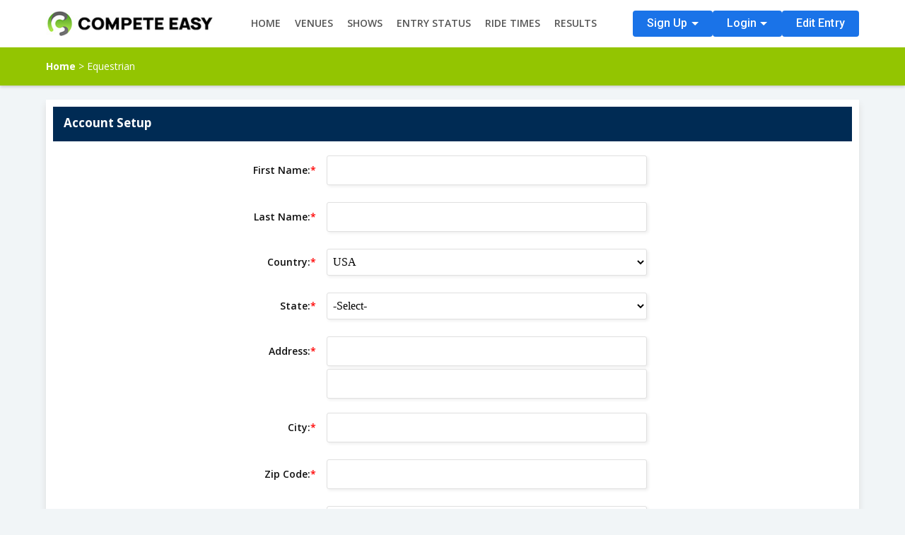

--- FILE ---
content_type: text/html; charset=utf-8
request_url: https://www.competeeasy.com/Equest/Rider/register.aspx
body_size: 19847
content:


<!DOCTYPE html>
<html xmlns="http://www.w3.org/1999/xhtml">
<head><title>
	Equest | Rider Registration
</title><meta charset="utf-8" /><meta http-equiv="X-UA-Compatible" content="IE=Edge,chrome=1" /><meta name="viewport" content="width=device-width, initial-scale=1.0, maximum-scale=1.0, user-scalable=0" /><link rel="shortcut icon" href="../favicon.ico" type="image/x-icon" /><link rel="shortcut icon" href="favicon.ico" type="../image/x-icon" /><link href="../css/TopMaster.css" rel="stylesheet" type="text/css" /><link href="common/css/bootstrap.min.css" rel="stylesheet" type="text/css" />
    
    <script src="../js/jquery.min.js"></script>
    <script src="../js/jquery-ui.min.js"></script>
    <link href="../js/jquery-ui.css" rel="stylesheet" />
    <script type="text/javascript" src="../script/TopMaster.js"></script>

    <script src="../js/transjq.js"></script>
    <link rel="stylesheet" href="../css/jqtransform.css" type="text/css" media="all" />

    <script type="text/javascript">
        jQuery(function () {
            jQuery('.checkbox, .radio').jqTransform({ imgPath: '../images/newimages/' });
        });
    </script>


	<style type="text/css">
		.outer-wrapper {
		  min-height: 70vh;
		}
		.text-danger {
            color: #f00 !important;
        }
	</style>    
    
    <style>
        .app-colem > div.row {
            padding: .525rem 0;
        }
        body{
            font-family:revert;
        }
    </style>
    <style type="text/css">
        /* The message box is shown when the user clicks on the password field */
        #message {
            background: #f7f7f7;
            padding: 10px 10px;
            border-radius: 5px;
            box-sizing: border-box;
            position: absolute;
            right: 0;
            bottom: 85px;
            width: 274px;
        }

            #message p {
                padding: 10px 0px 0 5px;
                font-size: 14px;
            }

        /* Add a green text color and a checkmark when the requirements are right */
        .valid {
            color: green;
        }
                .valid1 {
    color: green;
}
         .valid1:before {
     position: relative;
     left: -5px;
 }

            .valid:before {
                position: relative;
                left: -5px;
                content: "✔";
            }

        /* Add a red text color and an "x" when the requirements are wrong */
        .invalid {
            color: red;
        }
               .invalid1 {
    color: red;
}

            .invalid:before {
                position: relative;
                left: -5px;
                content: "✖";
            }

        .passwordvalidator {
            width: calc(100% - 40%);
            float: left;
            display: flex;
            align-items: start;
            gap: 2%;
            position: relative;
        }

            .passwordvalidator > div {
                flex: 0 0 60%;
            }

        .passwordgreybg {
            background: #f7f7f7;
            padding-top: 5px;
        }

        @media all and (max-width:1024px) {
            .passwordvalidator {
                width: calc(100%);
                flex-direction: column;
                gap: 15px 0;
            }

                .passwordvalidator > div {
                    width: 100%;
                }

            #message {
                position: unset;
                width: 100%;
            }

            .passwordgreybg {
                background: none;
                padding-top: 0;
            }
        }
    </style>
    <script src="https://www.google.com/recaptcha/api.js?render=explicit&onload=onRecaptchaLoadCallback"></script>
    <script>
        function onRecaptchaLoadCallback() {
            var clientId = grecaptcha.render('inline-badge', {
                'sitekey': '6LeuFuIUAAAAAJrCFlX2LIrunLMrX7MNnCzHJRrX',
                'badge': 'inline',
                'size': 'invisible'
            });

            grecaptcha.ready(function () {
                grecaptcha.execute(clientId, {
                    action: 'GoogleReCaptchaV3'
                })
                    .then(function (token) {
                        document.getElementById('hdnToken').value = token;
                    });
            });
        }
        function validateEmail(email) {
            var re = /^(([^<>()[\]\\.,;:\s@\"]+(\.[^<>()[\]\\.,;:\s@\"]+)*)|(\".+\"))@((\[[0-9]{1,3}\.[0-9]{1,3}\.[0-9]{1,3}\.[0-9]{1,3}\])|(([a-zA-Z\-0-9]+\.)+[a-zA-Z]{2,}))$/;


            return re.test(email);
        }
        function valid() {
            try {
                if (document.getElementById('ctl00_ContentPlaceHolder1_txtFirstName').value.trim().length == 0) {
                    alert("First name can not be blank");
                    document.getElementById('ctl00_ContentPlaceHolder1_txtFirstName').focus();
                    return false;
                }
                else if (document.getElementById('ctl00_ContentPlaceHolder1_txtLastName').value.trim().length == 0) {
                    alert("Last name can not be blank");
                    document.getElementById('ctl00_ContentPlaceHolder1_txtLastName').focus();
                    return false;
                }
                else if (document.getElementById('ctl00_ContentPlaceHolder1_ddlState').value == 0) {
                    alert("Please select state");
                    document.getElementById('ctl00_ContentPlaceHolder1_ddlState').focus();
                    return false;
                }
                else if (document.getElementById('ctl00_ContentPlaceHolder1_txtAddress').value.trim().length == 0) {
                    alert("Address can not be blank");
                    document.getElementById('ctl00_ContentPlaceHolder1_txtAddress').focus();
                    return false;
                }
                else if (document.getElementById('ctl00_ContentPlaceHolder1_txtSuburb').value.trim().length == 0) {
                    alert("City can not be blank");
                    document.getElementById('ctl00_ContentPlaceHolder1_txtSuburb').focus();
                    return false;
                }
               
                else if (document.getElementById('ctl00_ContentPlaceHolder1_txtPostCode').value.trim().length == 0) {
                    alert("Post code can not be blank");
                    document.getElementById('ctl00_ContentPlaceHolder1_txtPostCode').focus();
                    return false;
                }
                else if (document.getElementById('ctl00_ContentPlaceHolder1_txtPhoneNo').value.trim().length == 0) {
                    alert("Phone number can not be blank");
                    document.getElementById('ctl00_ContentPlaceHolder1_txtPhoneNo').focus();
                    return false;
                }
                else if (document.getElementById('ctl00_ContentPlaceHolder1_txtEmail').value.trim().length == 0) {
                    alert("Email can not be blank");
                    document.getElementById('ctl00_ContentPlaceHolder1_txtEmail').focus();
                    return false;
                }
                else {
                    var x = document.getElementById("ctl00_ContentPlaceHolder1_txtEmail").value;
                    var atpos = x.indexOf("@");
                    var dotpos = x.lastIndexOf(".");
                    if (atpos < 1 || dotpos < atpos + 2 || dotpos + 2 >= x.length) {
                        alert("Email address is not valid");
                        document.getElementById("ctl00_ContentPlaceHolder1_txtEmail").focus();
                        return false;
                    }
                }
                if (document.getElementById('txtUserName').value.trim().length == 0) {
                    alert("User name can not be blank");
                    document.getElementById('txtUserName').focus();
                    return false;
                }
                if (document.getElementById('txtNewpassword').value.trim().length == 0) {
                    alert("Password can not be blank");
                    document.getElementById('txtNewpassword').focus();
                    return false;
                }
                else if (document.getElementById('txtNewpassword').value.trim().length < 5) {
                    alert("Password length minimum 8-20 characters");
                    document.getElementById('txtNewpassword').focus();
                    return false;
                }
                else if (!validatePassword()) {
                    alert('Password does not meet minimum requirements');
                    document.getElementById('txtNewpassword').focus();
                    return false;
                }
               else if (document.getElementById('txtNewpassword').value.trim() != document.getElementById('ctl00_ContentPlaceHolder1_txtConfirmpassword').value.trim()) {
     alert('Password do not match!');
                     document.getElementById('ctl00_ContentPlaceHolder1_txtConfirmpassword').focus();
                     return false;
                 }
                var email = document.getElementById("ctl00_ContentPlaceHolder1_txtEmail").value;
                if (validateEmail(email)) {
                    /*  Do nothing    */
                    return true;
                }
                else {
                    alert('Email address is not valid');
                    return false;
                }
            }
            catch (Exe) { }
        }
        function validatePassword() {
            var letter = document.getElementById("letter");
            var capital = document.getElementById("capital");
            var number = document.getElementById("number");
            var length = document.getElementById("length");
            var specialCharacter = document.getElementById("specialCharacter");
            var specialCharacterSymbol = document.getElementById("specialCharacterSymbol");
            if (letter.classList.contains("valid") && capital.classList.contains("valid") && number.classList.contains("valid") && length.classList.contains("valid") && specialCharacter.classList.contains("valid") && specialCharacterSymbol.classList.contains("valid1"))
                return true;
            return false;
        }
        function myOnkeyUp(myInput) {

            var letter = document.getElementById("letter");
            var capital = document.getElementById("capital");
            var number = document.getElementById("number");
            var length = document.getElementById("length");
            var specialCharacter = document.getElementById("specialCharacter");
            var lowerCaseLetters = /[a-z]/g;
            if (myInput.value.match(lowerCaseLetters)) {
                letter.classList.remove("invalid");
                letter.classList.add("valid");
            } else {
                letter.classList.remove("valid");
                letter.classList.add("invalid");
            }
            // Validate capital letters
            var upperCaseLetters = /[A-Z]/g;
            if (myInput.value.match(upperCaseLetters)) {
                capital.classList.remove("invalid");
                capital.classList.add("valid");
            } else {
                capital.classList.remove("valid");
                capital.classList.add("invalid");
            }
            // Validate numbers
            var numbers = /[0-9]/g;
            if (myInput.value.match(numbers)) {
                number.classList.remove("invalid");
                number.classList.add("valid");
            } else {
                number.classList.remove("valid");
                number.classList.add("invalid");
            }
            // Validate length
            if (myInput.value.length >= 8) {
                length.classList.remove("invalid");
                length.classList.add("valid");
            } else {
                length.classList.remove("valid");
                length.classList.add("invalid");
            }
            // Validate special character
            var specialCharacterRegex = /[!@#$%^&*(),.?":{}|<>]/;
            if (myInput.value.match(specialCharacterRegex)) {
                specialCharacter.classList.remove("invalid");
                specialCharacter.classList.add("valid");
                specialCharacterSymbol.classList.remove("invalid1");
                specialCharacterSymbol.classList.add("valid1");
            } else {
                specialCharacter.classList.remove("valid");
                specialCharacter.classList.add("invalid");
                specialCharacterSymbol.classList.remove("valid1");
                specialCharacterSymbol.classList.add("invalid1");
            }
            if (letter.classList.contains("valid") && capital.classList.contains("valid") && number.classList.contains("valid") && length.classList.contains("valid") && specialCharacter.classList.contains("valid"))
                document.getElementById('hdnIsValid').value = 'valid';
            else
                document.getElementById('hdnIsValid').value = 'invalid';
        }
    </script>
</head>
<body>
    <form name="aspnetForm" method="post" action="./register.aspx" onsubmit="javascript:return WebForm_OnSubmit();" id="aspnetForm">
<div>
<input type="hidden" name="__EVENTTARGET" id="__EVENTTARGET" value="" />
<input type="hidden" name="__EVENTARGUMENT" id="__EVENTARGUMENT" value="" />
<input type="hidden" name="__LASTFOCUS" id="__LASTFOCUS" value="" />
<input type="hidden" name="__VIEWSTATE" id="__VIEWSTATE" value="/[base64]/HYwdXJwCio+zuEovJbYdnd89DcHRW5p1qQ==" />
</div>

<script type="text/javascript">
//<![CDATA[
var theForm = document.forms['aspnetForm'];
if (!theForm) {
    theForm = document.aspnetForm;
}
function __doPostBack(eventTarget, eventArgument) {
    if (!theForm.onsubmit || (theForm.onsubmit() != false)) {
        theForm.__EVENTTARGET.value = eventTarget;
        theForm.__EVENTARGUMENT.value = eventArgument;
        theForm.submit();
    }
}
//]]>
</script>


<script src="/Equest/WebResource.axd?d=pDIkD7Y0dXIKT2Pr0k22ZHQ3fUKi_YRreOxPyk-BRc-1xmt-3vg-iLLw348f5YTW5ZmVmX-r0cHZlx_5uPx39rZBzljGwmG9k-eKXZ4ZiwI1&amp;t=638901896248157332" type="text/javascript"></script>


<script src="/Equest/WebResource.axd?d=A10C8nGDGK06LO4EQfg44m94tZvybmYkpE2crGNmJNl1ifIheSE_MSBdEqqIcYJ90OdWfwZvQxOfI4-kXkNM0ARHKWn9DCaisNbnvfQTM_M1&amp;t=638901896248157332" type="text/javascript"></script>
<script type="text/javascript">
//<![CDATA[
function WebForm_OnSubmit() {
if (typeof(ValidatorOnSubmit) == "function" && ValidatorOnSubmit() == false) return false;
return true;
}
//]]>
</script>

<div>

	<input type="hidden" name="__VIEWSTATEGENERATOR" id="__VIEWSTATEGENERATOR" value="F6B1CD68" />
	<input type="hidden" name="__EVENTVALIDATION" id="__EVENTVALIDATION" value="/wEdAL0Cp6bJOdumUxdWXozwKs4/Bs8SSZfobCqmapHRpR8VeYyb/lQaf3gaKsku6UaxWBMSeltN3vO06LxSnwDtMhV9gL/hIVjcDO4gmipI9ZZQvjSI5yEsY1HH3zZhg8HWRLI2rEimdjQFAIadvO9yGh/ACk3/kSlVeCQ+UZSf05sJ6fZPQf51J9cLWeJqr/mMVqN/J5V8NMulFqMHyHkMZ3Frei58Fsbx6mBw0ZM2N8ytTg11Rda8ieTH0+sPK5N3hvAY2NRMGCyfLsVfOWWvTYpPIjp4TmgEHU7qrky8/G6s7mQ1xMMRE0zY9VrJ40KbswcPCCvBcv6Y1QkNXCJvMZxswiHfr0qf3qf/n+NlX9wAA0C/7SEId9HK5MJue9Itlnk2hiLRjCRhX2s/FLbX7LFVjhGjWI/TTIwH1WEKow4Ef0NfbbleIJd/60TVeHHYAQOclnJvpQDyXMsObz/rt5CR0KRTchKT7yJcqkqp43rAoB4qNgci1xg6klLXiHOqNZdk60kTeRXdm7qDRytoomvLxXB8rJFjG5lCy86tq+uKpdmhIIQKGvGJL1GMxfeMZRML6tKqbwKFe74y6J1kxSyZR+Wz4K3lWCVU/1EhC6+0CG0sNe9FX8ZhRPWRTclrBBOXuJR0d20EUYPsAtIKKJrlK0ub7zn8lepmSyz1nGsB5gt8Z0kF4cYWsAvyA2luTYvcZRqBrW+AATOwECxFci8xkbGoq/bNf5824lAdhRKe7iVHyrcPag6lZ3Xs0LbLW/WI3xOInvBNVnrxxRD0qmULXDOzpDfHlw4Sy5QLQvhwEckEFSRkMBRBJnKPn/VV5J9O54ows6IDIWYsxnVhtSyRy18OvpZof+FNgC5J5tyqYHaB6MLQFlHg2A7dhw/LfREJzxjJr+zbo79BKc6ZpSNrv3n2cPndrFrVdAjBKwGrB1S67TkjnrekSGpwE7dKTHHj2Lnp59TUCgsBXfBn0IP8hMhoMtCc7078IQTuBq6E0ffLSlVlih1ItJ+TPqRf9iihYx7tUH1CvCivo57f2oDblsaIIsSowohICFiAFdMn4idaRzBOwWttdPlDZh3qf4YYe/c8HibftIbvv8Y2ZfM9Hz1uBhPXl8mK2NpROY8MSPLv9zoMPu1hqmIsFZAS3fLVL0vJC0CeSHF+JsZ2S/qjRFEL6wxbnc7W3RD5Mx2nF8TCdkbSwNjOzWHTTQo6pyC7omC/OIkOni3OaISNd23lp4I82sEhCAmNuCzeOaFS///xMg7+oY6NTIjXRpGzmpybVDIK4gvfjY5GCu6zH1Im6RxKOx/P9WjQwgMwCZAVz4aOq1cF3Uk3XffeAK2QSBEM5SsJNxbli1Nq1XpFHMv+bCQPw4cfq7Yx3m4qkxcgjb3jK4iJ2HBKPxd2+mhmn4MMT45dVQzI70hK4ONdW58g6iCSj23J57QwdREVfX1aH+Q1pupHiOlS7/hKIVX4VdFxPxhSkrrsCqEtYAulOdqNmrDY9NdY3bTBAl4bWyzYWJgXO9b1hHppwgAc8qDEKTl1GaTEYorxLJ9BMehGj0sPSnZ5vq53EUr/3Cgd7Wngvck+3iQHIMP9jSegqZF07DY8ecFkiQcOrO5N9JdnBpb7+I9n6TonHgDNiRpIGt/R03uFpVS01QqJCVwn8m4HumlEhz4Ab11Z1zNwz1mGQSGIsUV5s/jDp2W8k5h8gSb/6RJPnCydJMFFuMEqpiHoRzapscrbnGGmaF8Bd+NEnWw/r2QKwPUgJD0cno3idTVuCWFVUm6LFIonEOiETRoBwPFcchHS4F0OtOY/x3IV2SSnqdV3VYW1NASy3zzi16yR0vbosPXTlwxuF4CuyJbJOO30n8zW0mGPOyz8WxLMzo/Z87aQp+osRnGWxtPJjQ7fOMWJPaiRmjpkZmm8OC2qUS0Qc7L0ENYAj/QqE2ytDl71SyBx9fZrRR3YX7tPq1NsUcPUHOs6A+OWVdZIgUsZ04giMKPH6fV+fOgqKz9/N6ViOWt6JYhC+K4hRwuYvj/ufqA94HpSe46BRmjzoandz8/MbpqMxWn2BPAmu1T0stgft3Fc3K18TfdIlTbxFdCZ5r7OCe1WJB6U+3byIOgjskhNp4EIcyrNnkhM3w3uME4OB5MtPFQ3zCsDWW2zegLL3GTJ8J/ugHQSWGLXbT6NKnkdSqyqcgaX++czmH4pAwdQR6VF8WXNy6rTZC6pOYb/QZt1z83kDbhlub6GM3VvHrVp/EnCYyqxT5qoCuWX47KQHFpnrvcFJ3KWHhVm3B9lZwKp7FdIYz5bszI8waESr2u+Qi9+ujFX82bKpG42rO1I/1CJg4TtwqSISMhz3IWlDbxAKbKv5R9zHmOOw6tvk+riINX/z6Z++zqBt34VA6obh7lcd8p9q2esd8Tg27U7gRT8FViIoTq/eiQlHZdyGABDcVxCyOvy1/qQrjhSPcW5JLLROZYNQ+t/ta59/hgKztqDUemeJr7ixrasBDyhu8dRzzVfo40kJHzHlIDlERxOoTJsRafUj0xlWKvazo4KCppSP2LzE07g0gm029HdLaQ9xFlEbDJYRxDnOPvemOcR1Qhv7HL0BZvJSNly52Qcqyb9e5RLFOWqUvkX9/DFK6B2bRpIJJM2P05FiDNny/QkP6/2E2InDTS1bioF55UCus4mQdaKDet9n5HiJc3iFeY/cQ2HHxNtozDRCQ4OT4TrSgaxMoB7XwM02OK/3vlJaECbptMKdlmkZwgJoZaqY0IqzQXahXxl4+R+XLlx1LmisKnzkq1GJQGc32zrO8BKOjoGBG3HJ5wEzF4nloFnS1uUZkORMKl6Qg1BYC3pN9Z0kvMeEU5vhA1kBGRjR47awTZcJQrdDP1CYPOFwGvIsmsNMavW56TkE/ZYDgyKDMCqkI1c8fCVV/mSJ2dXzeKof668ami9zXIarzaj4linug+mZV/4TgCmCK1wn8By4ASESTKNC+Wfrw3pO2wpD09HOtOviolhXD23xPZ0UHCzeas0qx6Q2h0d1FBDf3XQGQ3MmAuqVL16OwPgrWc8FpauYaoaiO3izmdhhr71lMkjvoPMA4ihWT1xONNnyaJNCJI1hodNHC8xQCnir6qBZyo9bowFgkcZWUiMHMGXYckrbjVdqa0OAiWr/rJpmXaNaS+PQCjxfltvoZYmsqmlTTQawZbHMLnNeqjpzlgd385ZXD/PQ5aenHkVBuA0VzpIVTWNHXt0u3coiDXjNQiVPZQABy5aaKkKLeIKGyyoZue1uAkuLO5Nuis08yUe0fJyeLImhyKfUEbd03Dmg6pVVYY1c516SMVyvByblvppyTZW/ZjO/42NjaGhrl3WZ4dx+hdyagAAgUv4GpQZXbVPhlW0I6qdpA3+JrqCv2Ud6nz68MokRdEJYJ6JQmylWApRYRVi/2c0eBdMj5KFioGAIdcw4G5wHDYejSRBM+Zr+O/MQs8eVNF05X7gAenzF/EeS+hBFQLbThSoIoGIrMd62KBNOzcu42fN3PXXTrY8Q0k6StnllOYcNISkqIs3QSZNJqpOwiI/QhQtUOChGueN/8UnMDC/fPQwefZYOTlOsZD4zOzML8ChhpfGg46ra7yXGWjbJ8dd5EgOcWNBHFcytA2kzinEh95OxJsAAw/VBtEUseXxTuljYLm+R8k2peCKn+R/tyDgdmMh5R+3UuUT+WkkwvD/dgICgwa1/[base64]/ByG4qMMmIsx83djXOzRT/c+WM4nXycQ8OydRr319DyQkjFwM6UXT26nRpTrnWN4tKLNfTVrgZAUBfHe8hO0F64DRfepp4hadHx+/JDeD8AaeoduucC1HrbPp1SrX98GLOlpTFHW3EY7yvsrADSyTp4Kxm/cb3x+AEaQ8AjEt/mdki8YnSOO5TxbWO1WnW3DkCuS+5auscdwNiZi6oZUdU6vceMXj7RHH3GSrIVDSkWJxkcaj0IKYIrYa2Gzh1RNhK1lIRyWkU7dnQ8cOJ3IJ3urLpwjEA/g60n/OWbeQZM8OE1NpvKdibGnSLqZ4TEvyvGNN9W917cTQhfWOrDf674H7bsnRIgJIlcQuWBKCD7Dyn8amqWMdyf9nS8UHlC7FS8u2yk3lBlN6qvOuQf+1SXGZ06bbROoDsb5M+c+B3DSeMS2kYZ9HWVxqN+4KMcoKpLIjT/KVeTgvMWC+6aBIC0OsrNI2NT9DiuJwGL6lpNY+bYHQ16QVNfNpK9PSeMdaNSBadkwKRTtCnMYqhAd1nQd6Y95gUsu2yJl/O0QpdNkr6tNMhUyWDq1WcOePDao1VdC7UXepcGZ46yTXO7GnJ6VAaUw6ds3lWLMOh2bEfYJnqSBwLm/UM65bDr/p3uLs1/2B2HmMg/JiXtvJchtYSfSoVTnjYQ4ZrhxSqVJQjPHfRlNr2F3BFg5muq4oULQOE3hlgR9Pf/jxtZnOggXdRfwV7rvMeTNE82G+kf/4luqZEs1erVvu6BSoBLEakn6yyNsPDZTkuCuSrREE8nCRjVV2PISX7S4Cv/Xw9/Jp7fbDfkvzBViO9YL2n+4BMLhgHOu2+XJDsea3uBhzpVIT1LwxxfhJ5yqdW/WKD/nBHbeEJBHBI+5E7cLhAWRvQGjHV0EictG/LGOCI44044Al/9Z8s5flwwJhr503WJ4uDjtYiEnlbaBle5SwgNYpdOw9WgvOpaz0ONcPTaDtRpgr48hAP8WKcb+P/JZR76oJVw3Rbt/3mjrscJuuuPpcnOHIr+btWWpCeuoWdy0ClfSDhbI8f5fkcEBrKkOpvyhOLPjHOtpXNazDsuxac+wY0ziWRB4zWirpXq1VD/u6Bk10rJ47QrtqPi7jG/uBOImjLKdhPOIVW2dg3VPaQ4IVIoAMsYxnHKqwAnVgghLkF19ECggKpfG0/gDmRRdP01h2kEpLOuR0Gf69lk1BowClNvEDgnmuFXW4l+QgOiUNijUtM8U0lLCGAa7Xw50wCHEEqpY1to/zOxkyNnNYq1IrfHXyynr8JyFw5U41B4V1RT+62x1L8lsdsPivF99mbU2QdxxrvRh4U+kSdkNSgTfmP19yqLtm7pm1P7/SRWxoz3fWq/svAGSpvblUKCFQXzT5y+UH5GqN/4+loKwjufp1EY8PUyi2DleH3g923ShX8b3SjsEimAt5hed/B5Pomx9WcK5mkeIoLb+UBzoEsD2zjPqyB5UbfJnQPIvIm5OH/BEVu48RfTfMiwkfC4O+eY+PVGDNGrx9p1fwi3OnXkhdxSHxN+NbbsWvPT+Qf7vYS6QlTBb3IzBSAfRAEl6+5UNRidwo5ktVlQtiDwFAxipZSCM/833PBCjKja5NGyGVkgWJ2hYEwfCmzvAa9h63jw5xeKfqdQ38cxz1jXmlp6aSodZRot1J4evfG4I0jUy4j4crjEn86qurjQKlJ0V9UA+5xr3MTfOfrwfRE1c7CpYfac+oAYMQDku4AXZEr8u6IoIyyyWvCdj7nWAbzzgjVCeSxyjxfLrRNpAevFiJg8adX7zGohFT/gGVmYcX+0/f0RcUe3rDavqjwgexgbUlVbnlhyPpzsxTjv3kxejUWPvAIgA+TtDMHvEMRAyH8NbMtaCtjfenpC+Opb72LK8DAQWwSILKn6hSS2X8PfuXvHjpgh9oAUeOxDV8tYfGDrWuUo/k3kTANJaOqrdJDVfafXbMOWbyLB6MO/tWBlRzmxT3avEZL79bUhm1DssDGM8NAl2wdEk9NXg5QOVbQ79Tdd1x+pk/VqLcufdQw8NR15FNtt0N8aOerLcZ3WTrU9IEH62igoJCfBJJe1giXhlcu5X5jJeFPfgwVS2ZCaL0+BbsY19AXg1QaeDt0GQZc5kFihksdet/xmxb2ylSXJHQHNlce2h6hEC5lJTQ2nL4ijQHdkZH5dLRMkXBiQGQm0cnHEDGqX4cW+M0OI41eNmYc5sT7z40JF1ZIAh5bFrhjP4Ocib8YoJ/aczcg9G6mPyg6PIhtTAXwb04ZxkAM9l40ptW4FJOVRdWNsPdBIqWpoVlHVPbMi271lRCQbLq72aHAdwY9Pi1Yq5fyMRTgoYadRLFItHYzbtHqWoLoiN2EhS/9MOLhqSq8CBy14FM2nFX8a8qVOPa1Mhgx37xlNOWgjyPDwnQPMckmiImTTQl6EncKTqq8zxn/Wfs6wnH91luY515t3DwcHUwS3mqgQx4mAJvZhm/RdNq1/d5h3sRoQ8MAF7rbpB7wcoGU3TVQWFbfG4lZaEU6UwNP7OASiRe+ad67jkAzvgK7GNa9K3xJg1Dy/2al1J66tqz6UrTfgBZtu5K1S09NFwoYlx1wiQGnMsqhXvykLrozHxTvTV/zQaxSgfQPQYQ/7nhV4/rusjqZ2Roy7798Duhnw6YGVBtcJnlJa9MhxgnJZuV/W0gDAOkD+neJAATSx0O/Z7L4KXBVS4IuKs28EfVdDw+QkGWkAjzUPvT5jIK3d7ySN3hZg5zQlqc/vX7v45+Y9ZBTQqO30mgO2G4kZ2w4qrVzj5VZrFCJ5g3RSA9OOycVzZxfKPK3/z/O0puz34lyIj3cbrKhbQoguBHiGA/XV8m0rYiejl5fAQcSVerOOSvCHmF1V9lvubH+rOmeUK5g==" />
</div>
        
        <section class="outer-header">
            <div class="wrapper">
                <header>
                    <div class="logo">
                        
                         <a href="../../Default.aspx" id="ctl00_ancorhome1">
                             <img src="../images/Header_Logo1_Competeeasy.jpg" alt="Compete Easy Inc" class="desktop-logo" width="240" />
                                        

                             </a>

                        
                    </div>
                    <div class="topnav">
                        <div class="headnav">
                            <span class="leftnavtrigger"><span class="bar1"></span>
                                <span class="bar2"></span>
                                <span class="bar3"></span></span>
                            <ul>
                               <li id="ctl00_liIndex"><a href="../../Default.aspx" id="ctl00_ancorhome2">HOME</a></li>
                            <li id="ctl00_liAbout"><a href="../About.aspx" style="display:none">About</a></li>
                            <li id="ctl00_liContact"><a href="../Contact.aspx" style="display:none">Contact</a></li>
                            <li id="ctl00_liVenues"><a href="../Venues.aspx">Venues</a></li>
                            <li id="ctl00_liNominate"><a href="../Nominate.aspx">Shows</a></li>
                                <li id="ctl00_liEntryStatus"><a href="../EntryStatus.aspx">Entry Status</a></li>
                            <li id="ctl00_liDraw"><a href="../PinneyNumber.aspx">Ride Times</a></li>
                            <li id="ctl00_liResults"><a href="../Results.aspx">Results</a></li>
                           
                            
                                <li class="dsknone"><a href="../Editlogin.aspx">Edit Entry</a></li>
                                <li class="dsknone"><a href="riderlogin.aspx">Rider Login</a></li>
                                <li class="dsknone"><a href="../admin/Default.aspx">Event Organiser Login</a></li>
                                <li class="dsknone"><a href="register.aspx">Sign Up</a></li>
                            </ul>
                        </div>                        
                    </div>
                    <div id="ctl00_aLogin" class="right-head">
                        <div class="loginsign equestDn">
                            <div class="signin">
                                <a class="signinbutton" href="javascript:;">Sign Up</a>
                                <div class="loginDropdown">
                                    <ul>
                                        <li><a href="register.aspx" onclick="return ShowWarningPopup(this);">Rider</a></li>
                                        <li><a href="../Volunteer/VolunteerRegister.aspx" onclick="return ShowWarningPopup(this);">Volunteer</a></li>
                                    </ul>
                                </div>
                            </div>
                            <div class="signin">
                                <a class="signinbutton1" href="javascript:;">Login</a>
                                <div class="loginDropdown1">
                                    <ul>
                                        <li><a href="riderlogin.aspx">Rider</a></li>
                                        <li id="ctl00_liVolunteerUser"><a href="../Volunteer/Login.aspx">Volunteer</a></li>
                                        <li id="ctl00_liAdmin"><a href="../admin/Default.aspx">Event Organiser</a></li>
                                                                                
                                    </ul>
                                </div>
                            </div>
                            <div id="ctl00_divEdit" class="signup"><a href="../Editlogin.aspx">Edit Entry</a></div>
                        </div>
                    </div>
                </header>
            </div>
 
        </section>
		<div class="outer-wrapper">
        <div class="outer-nav clearfix">
            <section class="breadcrum-outer clearfix">
                <div class="wrapper">
                    <div class="bread-left">
                      <a href="../../Default.aspx" id="ctl00_ancorhome3">Home</a> &gt; Equestrian
                    </div>
                </div>

            </section>
        
        
    <div class="wrapper">
        <section class="registerpage cover-box-new5 mt-0">
            <div id="ctl00_ContentPlaceHolder1_pnlRegistration">
	

                <div id="ctl00_ContentPlaceHolder1_lblErrorMessage"></div>
                    <div class="entry-stage">
                        <h2>Account Setup</h2>
                    </div>
                <section class="application-form-outer clearfix position-relative">
                    <span id="ctl00_ContentPlaceHolder1_lblError"></span>
                    <div class="row align-items-baseline margin-bottom-20">
                        <div class="col-lg-4 col-md-12  col-12 col-sm-12 padding-right-zero">
                            <label class="text-right-new-align">First Name:<span class="text-danger">*</span></label>
                        </div>
                        <div class="col-lg-5 col-md-12 col-12 col-sm-12">
                            <input name="ctl00$ContentPlaceHolder1$txtFirstName" type="text" maxlength="50" id="ctl00_ContentPlaceHolder1_txtFirstName" class="mb-1" />
                            <span id="ctl00_ContentPlaceHolder1_RFVFirstName" class="errormsg" style="color:Red;display:none;">First Name can not be blank</span>
                        </div>
                    </div>
                    <div class="row align-items-baseline margin-bottom-20">
                        <div class="col-lg-4 col-md-12  col-12 col-sm-12 padding-right-zero">
                            <label class="text-right-new-align">Last Name:<span class="text-danger">*</span></label>
                        </div>
                        <div class="col-lg-5 col-md-12 col-12 col-sm-12">
                            <input name="ctl00$ContentPlaceHolder1$txtLastName" type="text" maxlength="50" id="ctl00_ContentPlaceHolder1_txtLastName" class="mb-1" />
                            <span id="ctl00_ContentPlaceHolder1_RFVLastName" class="errormsg" style="color:Red;display:none;">Last Name can not be blank</span>
                        </div>
                    </div>
                    <div class="row align-items-baseline margin-bottom-20">
                        <div class="col-lg-4 col-md-12  col-12 col-sm-12 padding-right-zero">
                            <label class="text-right-new-align">Country:<span class="text-danger">*</span></label>
                        </div>
                        <div class="col-lg-5 col-md-12 col-12 col-sm-12">
                            <select name="ctl00$ContentPlaceHolder1$ddlCountry" onchange="javascript:setTimeout(&#39;__doPostBack(\&#39;ctl00$ContentPlaceHolder1$ddlCountry\&#39;,\&#39;\&#39;)&#39;, 0)" id="ctl00_ContentPlaceHolder1_ddlCountry" class="mb-1">
		<option value="3">Canada</option>
		<option selected="selected" value="4">USA</option>
		<option value="5">UK</option>
		<option value="7">Afghanistan</option>
		<option value="8">Albania</option>
		<option value="9">Algeria</option>
		<option value="10">American Samoa</option>
		<option value="11">Andorra</option>
		<option value="12">Angola</option>
		<option value="13">Anguilla</option>
		<option value="14">Antarctica</option>
		<option value="15">Antigua And Barbuda</option>
		<option value="16">Argentina</option>
		<option value="17">Armenia</option>
		<option value="18">Aruba</option>
		<option value="19">Australia</option>
		<option value="20">Austria</option>
		<option value="21">Azerbaijan
</option>
		<option value="22">Bahamas The</option>
		<option value="23">Bahrain</option>
		<option value="24">Bangladesh</option>
		<option value="25">Barbados</option>
		<option value="26">Belarus</option>
		<option value="27">Belgium</option>
		<option value="28">Belize</option>
		<option value="29">Benin</option>
		<option value="30">Bermuda</option>
		<option value="31">Bhutan</option>
		<option value="32">Bolivia</option>
		<option value="33">Bosnia and Herzegovina</option>
		<option value="34">Botswana</option>
		<option value="35">Bouvet Island</option>
		<option value="36">Brazil</option>
		<option value="37">British Indian Ocean Territory</option>
		<option value="38">Brunei</option>
		<option value="39">Bulgaria</option>
		<option value="40">Burkina Faso</option>
		<option value="41">Burundi</option>
		<option value="42">Cambodia</option>
		<option value="43">Cameroon</option>
		<option value="44">Cape Verde</option>
		<option value="45">Cayman Islands</option>
		<option value="46">Central African Republic</option>
		<option value="47">Chad</option>
		<option value="48">Chile</option>
		<option value="49">China</option>
		<option value="50">Christmas Island</option>
		<option value="51">Cocos (Keeling) Islands</option>
		<option value="52">Colombia</option>
		<option value="53">Comoros</option>
		<option value="54">Republic Of The Congo</option>
		<option value="55">Democratic Republic Of The Congo</option>
		<option value="56">Cook Islands</option>
		<option value="57">Costa Rica</option>
		<option value="58">Cote D&#39;Ivoire (Ivory Coast)</option>
		<option value="59">Croatia (Hrvatska)</option>
		<option value="60">Cuba</option>
		<option value="61">Cyprus</option>
		<option value="62">Czech Republic</option>
		<option value="63">Denmark</option>
		<option value="64">Djibouti</option>
		<option value="65">Dominica</option>
		<option value="66">Dominican Republic</option>
		<option value="67">East Timor</option>
		<option value="68">Ecuador</option>
		<option value="69">Egypt</option>
		<option value="70">El Salvador</option>
		<option value="71">Equatorial Guinea</option>
		<option value="72">Eritrea</option>
		<option value="73">Estonia</option>
		<option value="74">Ethiopia</option>
		<option value="75">External Territories of Australia</option>
		<option value="76">Falkland Islands</option>
		<option value="77">Faroe Islands</option>
		<option value="78">Fiji Islands</option>
		<option value="79">Finland</option>
		<option value="80">France</option>
		<option value="81">French Guiana</option>
		<option value="82">French Polynesia</option>
		<option value="83">French Southern Territories</option>
		<option value="84">Gabon</option>
		<option value="85">Gambia The</option>
		<option value="86">Georgia</option>
		<option value="87">Germany</option>
		<option value="88">Ghana</option>
		<option value="89">Gibraltar</option>
		<option value="90">Greece</option>
		<option value="91">Greenland</option>
		<option value="92">Grenada</option>
		<option value="93">Guadeloupe</option>
		<option value="94">Guam</option>
		<option value="95">Guatemala</option>
		<option value="96">Guernsey and Alderney</option>
		<option value="97">Guinea</option>
		<option value="98">Guinea-Bissau</option>
		<option value="99">Guyana</option>
		<option value="100">Haiti</option>
		<option value="101">Heard and McDonald Islands</option>
		<option value="102">Honduras</option>
		<option value="103">Hong Kong S.A.R.</option>
		<option value="104">Hungary</option>
		<option value="105">Iceland</option>
		<option value="106">India</option>
		<option value="107">Indonesia</option>
		<option value="108">Iran</option>
		<option value="109">Iraq</option>
		<option value="110">Ireland</option>
		<option value="111">Israel</option>
		<option value="112">Italy</option>
		<option value="113">Jamaica</option>
		<option value="114">Japan</option>
		<option value="115">Jersey</option>
		<option value="116">Jordan</option>
		<option value="117">Kazakhstan</option>
		<option value="118">Kenya</option>
		<option value="119">Kiribati</option>
		<option value="120">Korea North</option>
		<option value="121">Korea South</option>
		<option value="122">Kuwait</option>
		<option value="123">Kyrgyzstan</option>
		<option value="124">Laos</option>
		<option value="125">Latvia</option>
		<option value="126">Lebanon</option>
		<option value="127">Lesotho</option>
		<option value="128">Liberia</option>
		<option value="129">Libya</option>
		<option value="130">Liechtenstein</option>
		<option value="131">Lithuania</option>
		<option value="132">Luxembourg</option>
		<option value="133">Macau S.A.R.</option>
		<option value="134">Macedonia</option>
		<option value="135">Madagascar</option>
		<option value="136">Malawi</option>
		<option value="137">Malaysia</option>
		<option value="138">Maldives</option>
		<option value="139">Mali</option>
		<option value="140">Malta</option>
		<option value="141">Man (Isle of)</option>
		<option value="142">Marshall Islands</option>
		<option value="143">Martinique</option>
		<option value="144">Mauritania</option>
		<option value="145">Mauritius</option>
		<option value="146">Mayotte</option>
		<option value="147">Mexico</option>
		<option value="148">Micronesia</option>
		<option value="149">Moldova</option>
		<option value="150">Monaco</option>
		<option value="151">Monlia</option>
		<option value="152">Montserrat</option>
		<option value="153">Morocco</option>
		<option value="154">Mozambique</option>
		<option value="155">Myanmar</option>
		<option value="156">Namibia</option>
		<option value="157">Nauru</option>
		<option value="158">Nepal</option>
		<option value="159">Netherlands Antilles</option>
		<option value="160">Netherlands The</option>
		<option value="161">New Caledonia</option>
		<option value="162">New Zealand</option>
		<option value="163">Nicaragua</option>
		<option value="164">Niger</option>
		<option value="165">Nigeria</option>
		<option value="166">Niue</option>
		<option value="167">Norfolk Island</option>
		<option value="168">Northern Mariana Islands</option>
		<option value="169">Norway</option>
		<option value="170">Oman</option>
		<option value="171">Pakistan</option>
		<option value="172">Palau</option>
		<option value="173">Palestinian Territory Occupied</option>
		<option value="174">Panama</option>
		<option value="175">Papua new Guinea</option>
		<option value="176">Paraguay</option>
		<option value="177">Peru</option>
		<option value="178">Philippines</option>
		<option value="179">Pitcairn Island</option>
		<option value="180">Poland</option>
		<option value="181">Portugal</option>
		<option value="182">Puerto Rico</option>
		<option value="183">Qatar</option>
		<option value="184">Reunion</option>
		<option value="185">Romania</option>
		<option value="186">Russia</option>
		<option value="187">Rwanda</option>
		<option value="188">Saint Helena</option>
		<option value="189">Saint Kitts And Nevis</option>
		<option value="190">Saint Lucia</option>
		<option value="191">Saint Pierre and Miquelon</option>
		<option value="192">Saint Vincent And The Grenadines</option>
		<option value="193">Samoa</option>
		<option value="194">San Marino</option>
		<option value="195">Sao Tome and Principe</option>
		<option value="196">Saudi Arabia</option>
		<option value="197">Senegal</option>
		<option value="198">Serbia</option>
		<option value="199">Seychelles</option>
		<option value="200">Sierra Leone</option>
		<option value="201">Singapore</option>
		<option value="202">Slovakia</option>
		<option value="203">Slovenia</option>
		<option value="204">Smaller Territories of the UK</option>
		<option value="205">Solomon Islands</option>
		<option value="206">Somalia</option>
		<option value="207">South Africa</option>
		<option value="208">South Georgia</option>
		<option value="209">South Sudan</option>
		<option value="210">Spain</option>
		<option value="211">Sri Lanka</option>
		<option value="212">Sudan</option>
		<option value="213">Suriname</option>
		<option value="214">Svalbard And Jan Mayen Islands</option>
		<option value="215">Swaziland</option>
		<option value="216">Sweden</option>
		<option value="217">Switzerland</option>
		<option value="218">Syria</option>
		<option value="219">Taiwan</option>
		<option value="220">Tajikistan</option>
		<option value="221">Tanzania</option>
		<option value="222">Thailand</option>
		<option value="223">Togo</option>
		<option value="224">Tokelau</option>
		<option value="225">Tonga</option>
		<option value="226">Trinidad And Tobago</option>
		<option value="227">Tunisia</option>
		<option value="228">Turkey</option>
		<option value="229">Turkmenistan</option>
		<option value="230">Turks And Caicos Islands</option>
		<option value="231">Tuvalu</option>
		<option value="232">Uganda</option>
		<option value="233">Ukraine</option>
		<option value="234">United Arab Emirates</option>
		<option value="235">United Kingdom</option>
		<option value="236">United States</option>
		<option value="237">United States Minor Outlying Islands</option>
		<option value="238">Uruguay</option>
		<option value="239">Uzbekistan</option>
		<option value="240">Vanuatu</option>
		<option value="241">Vatican City State (Holy See)</option>
		<option value="242">Venezuela</option>
		<option value="243">Vietnam</option>
		<option value="244">Virgin Islands (British)</option>
		<option value="245">Virgin Islands (US)</option>
		<option value="246">Wallis And Futuna Islands</option>
		<option value="247">Western Sahara</option>
		<option value="248">Yemen</option>
		<option value="249">Yugoslavia</option>
		<option value="250">Zambia</option>
		<option value="251">Zimbabwe</option>

	</select>
                            <span id="ctl00_ContentPlaceHolder1_RFVCountry" class="errormsg" style="color:Red;display:none;">Country can not be blank</span>
                        </div>
                    </div>
                    <div class="row align-items-baseline margin-bottom-20">
                        <div class="col-lg-4 col-md-12  col-12 col-sm-12 padding-right-zero">
                            <label id="ctl00_ContentPlaceHolder1_lbstate" class="text-right-new-align">State:<span class="text-danger">*</span></label>
                        </div>
                        <div class="col-lg-5 col-md-12 col-12 col-sm-12">
                            <select name="ctl00$ContentPlaceHolder1$ddlState" id="ctl00_ContentPlaceHolder1_ddlState" class="mb-1">
		<option value="0"> -Select- </option>
		<option value="39">AL</option>
		<option value="40">AK</option>
		<option value="41">AZ</option>
		<option value="42">AR</option>
		<option value="43">CA</option>
		<option value="44">CO</option>
		<option value="45">CT</option>
		<option value="46">DE</option>
		<option value="47">FL</option>
		<option value="48">GA</option>
		<option value="49">HI</option>
		<option value="50">ID</option>
		<option value="51">IL</option>
		<option value="52">IN</option>
		<option value="53">IA</option>
		<option value="54">KS</option>
		<option value="55">KY</option>
		<option value="56">LA</option>
		<option value="57">ME</option>
		<option value="58">MD</option>
		<option value="59">MA</option>
		<option value="60">MI</option>
		<option value="61">MN</option>
		<option value="62">MS</option>
		<option value="63">MO</option>
		<option value="64">MT</option>
		<option value="65">NE</option>
		<option value="66">NV</option>
		<option value="67">NH</option>
		<option value="68">NJ</option>
		<option value="69">NM</option>
		<option value="70">NY</option>
		<option value="71">NC</option>
		<option value="72">ND</option>
		<option value="73">OH</option>
		<option value="74">OK</option>
		<option value="75">OR</option>
		<option value="76">PA</option>
		<option value="77">RI</option>
		<option value="78">SC</option>
		<option value="79">SD</option>
		<option value="80">TN</option>
		<option value="81">TX</option>
		<option value="82">UT</option>
		<option value="83">VT</option>
		<option value="84">VA</option>
		<option value="85">WA</option>
		<option value="86">WV</option>
		<option value="87">WI</option>
		<option value="88">WY</option>
		<option value="90">DC</option>

	</select>
                            <span id="ctl00_ContentPlaceHolder1_RFVState" class="errormsg" style="color:Red;display:none;">State can not be blank</span>
                        </div>
                    </div>
                    <div class="row align-items-baseline margin-bottom-20">
                        <div class="col-lg-4 col-md-12  col-12 col-sm-12 padding-right-zero">
                            <label class="text-right-new-align">Address:<span class="text-danger">*</span></label>
                        </div>
                        <div class="col-lg-5 col-md-12 col-12 col-sm-12">
                            <input name="ctl00$ContentPlaceHolder1$txtAddress" type="text" maxlength="100" id="ctl00_ContentPlaceHolder1_txtAddress" class="mb-1" />
                            <input name="ctl00$ContentPlaceHolder1$txtAddress1" type="text" maxlength="100" id="ctl00_ContentPlaceHolder1_txtAddress1" />
                            <span id="ctl00_ContentPlaceHolder1_RFVAddress" class="errormsg" style="color:Red;display:none;">Address can not be blank</span>
                        </div>
                    </div>
                    <div class="row align-items-baseline margin-bottom-20">
                        <div class="col-lg-4 col-md-12  col-12 col-sm-12 padding-right-zero">
                            <label class="text-right-new-align">City:<span class="text-danger">*</span></label>
                        </div>
                        <div class="col-lg-5 col-md-12 col-12 col-sm-12">
                            <input name="ctl00$ContentPlaceHolder1$txtSuburb" type="text" maxlength="50" id="ctl00_ContentPlaceHolder1_txtSuburb" class="mb-1" />
                            <span id="ctl00_ContentPlaceHolder1_RFVSuburb" class="errormsg" style="color:Red;display:none;">City can not be blank</span>
                        </div>
                    </div>
                    
                    <div class="row align-items-baseline margin-bottom-20">
                        <div class="col-lg-4 col-md-12  col-12 col-sm-12 padding-right-zero">
                            <label id="ctl00_ContentPlaceHolder1_PostalCode" class="text-right-new-align">Zip Code:<span class="text-danger">*</span></label>
                        </div>
                        <div class="col-lg-5 col-md-12 col-12 col-sm-12">
                            <input name="ctl00$ContentPlaceHolder1$txtPostCode" type="text" maxlength="7" id="ctl00_ContentPlaceHolder1_txtPostCode" class="mb-1" />
                            <span id="ctl00_ContentPlaceHolder1_RFVPostCode" class="errormsg" style="color:Red;display:none;">Zip Code can not be blank</span>

                        </div>
                    </div>
                    <div class="row align-items-baseline margin-bottom-20">
                        <div class="col-lg-4 col-md-12  col-12 col-sm-12 padding-right-zero">
                            <label class="text-right-new-align">Phone Number:<span class="text-danger">*</span></label>
                        </div>
                        <div class="col-lg-5 col-md-12 col-12 col-sm-12">
                            <input name="ctl00$ContentPlaceHolder1$txtPhoneNo" type="text" maxlength="50" id="ctl00_ContentPlaceHolder1_txtPhoneNo" class="mb-1" />
                            <span id="ctl00_ContentPlaceHolder1_RFVPhoneNo" class="errormsg" style="color:Red;display:none;">Phone Number can not be blank</span>
                        </div>
                    </div>
                    <div class="row align-items-baseline margin-bottom-20">
                        <div class="col-lg-4 col-md-12  col-12 col-sm-12 padding-right-zero">
                            <label class="text-right-new-align">E-Mail:<span class="text-danger">*</span></label>
                        </div>
                        <div class="col-lg-5 col-md-12 col-12 col-sm-12">
                            <input name="ctl00$ContentPlaceHolder1$txtEmail" type="text" id="ctl00_ContentPlaceHolder1_txtEmail" class="mb-1" />
                            <span id="ctl00_ContentPlaceHolder1_RFVEmail" class="errormsg" style="color:Red;display:none;">E-Mail can not be blank</span>
                        </div>
                    </div>
                    <div class="row align-items-baseline margin-bottom-20">
                        <div class="col-lg-4 col-md-12  col-12 col-sm-12 padding-right-zero">
                            <label class="text-right-new-align">Username:<span class="text-danger">*</span></label>
                        </div>
                        <div class="col-lg-5 col-md-12 col-12 col-sm-12">
                            <input name="ctl00$ContentPlaceHolder1$txtUserName" type="text" maxlength="50" id="txtUserName" class="mb-1" />
                            <span id="ctl00_ContentPlaceHolder1_RFVUserName" class="errormsg" style="color:Red;display:none;">Username can not be blank</span>
                            
                        </div>
                    </div>
                    <div class="row align-items-baseline margin-bottom-20">
                        <div class="col-lg-4 col-md-12  col-12 col-sm-12 padding-right-zero">
                            <label class="text-right-new-align">Password:<span class="text-danger">*</span></label>
                        </div>
                        <div class="col-lg-5 col-md-12 col-12 col-sm-12 d-flex flex-column">
                            <input name="ctl00$ContentPlaceHolder1$txtNewpassword" type="password" id="txtNewpassword" class="mb-1" size="20" onkeyup="myOnkeyUp(this)" />
                        </div>
                    </div>
                    <div class="row align-items-baseline margin-bottom-20">
                        <div class="col-lg-4 col-md-12  col-12 col-sm-12 padding-right-zero">
                           <label class="text-right-new-align">Confirm Password:<span class="text-danger">*</span></label>
                        </div>
                        <div class="col-lg-5 col-md-12 col-12 col-sm-12 d-flex flex-column">
                            <input name="ctl00$ContentPlaceHolder1$txtConfirmpassword" type="password" id="ctl00_ContentPlaceHolder1_txtConfirmpassword" class="form-control" />
                        </div>
                    </div>
                    <div class="row align-items-center margin-bottom-20">
                        <div class="col-lg-4 col-md-12  col-12 col-sm-12 padding-right-zero"></div>
                        <div class="col-lg-5 col-md-12 col-12 col-sm-12">
                            <input type="hidden" name="ctl00$ContentPlaceHolder1$hdnToken" id="hdnToken" />
                            <div class="mws-form-row">
                                <div class="mws-form-item">
                                    <div id="inline-badge"></div>
                                </div>

                            </div>
                        </div>
                    </div>
                    <div id="message">
                        <h6>Password must contain:</h6>
                        <p id="letter" class="invalid"><b>Lower</b> case</p>
                        <p id="capital" class="invalid"><b>Upper</b> case</p>
                        <p id="number" class="invalid">Numerical</p>
                        <p id="length" class="invalid">Minimum <b>8 characters</b></p>
                        <p id="specialCharacter" class="invalid">Non standard <b>character</b></p>
                        <p id="specialCharacterSymbol" class="invalid1">(/[!@#$%^&*(),.?":{}|<>]/)</p>
                    </div>
                </section>
                <div class="app-colem-btn">
                    <input type="submit" name="ctl00$ContentPlaceHolder1$btnsubmit" value="submit" onclick="return valid();WebForm_DoPostBackWithOptions(new WebForm_PostBackOptions(&quot;ctl00$ContentPlaceHolder1$btnsubmit&quot;, &quot;&quot;, true, &quot;g1&quot;, &quot;&quot;, false, false))" id="ctl00_ContentPlaceHolder1_btnsubmit" class="btn btn-primary last-button-full" />
                </div>
            
</div>
            
        </section>
    </div>

		</div>
		</div>
        
        <footer>
            <section class="outer-topfooter">
                <div class="wrapper">
                    <div class="clearfix">
                        <div class="topfooter-row">
                            <h3>Follow Us</h3>
                            <ul class="social">
                                <li><a href="https://www.facebook.com/Nominatecomau-132102226903018/" target="_blank" title="Facebook"><i class="fa fa-facebook-square"></i></a></li>
                                <li><a href="https://www.instagram.com/nominate_australia/" target="_blank" title="Instagram"><i class="fa fa-instagram"></i></a></li>
                            </ul>
                        </div>

                        <div class="topfooter-row mid">
                            <h3>COMPETE EASY INC.</h3>
                            <ul class="contact-detail">
                                <li><i class="fa fa-phone"></i>Phone: +1 (877) 307-6303</li>
                                <li><i class="fa fa-building"></i>Office Hours: 9am - 5pm Monday - Friday</li>                               
                                <li><i class="fa fa-envelope"></i>E-Mail: <a href="/cdn-cgi/l/email-protection#c3a6adb7b1aaa6b083a0acaeb3a6b7a6a6a2b0baeda0acae"><span class="__cf_email__" data-cfemail="dabfb4aea8b3bfa99ab9b5b7aabfaebfbfbba9a3f4b9b5b7">[email&#160;protected]</span></a></li>

                            </ul>
                        </div>

                        <div class="topfooter-row">
                            <h3>Subscribe to our newsletter</h3>
                             <div class="subscribe">
                                    <input name="ctl00$txtGo" type="text" maxlength="100" id="txtGo" placeholder="your@email.com" />
                                    <a onclick="return validate();" id="btnGo" href="javascript:__doPostBack(&#39;ctl00$btnGo&#39;,&#39;&#39;)">Go</a>
                                    
                                </div>
                        </div>
                    </div>
                </div>

            </section>
            <section class="outerfooter-boot clearfix">
                <div class="wrapper">
                    <p>
                        COPYRIGHT &copy; 2025 
                        COMPETE EASY INC. 
                        <br />
                        ALL RIGHTS RESERVED.
                    </p>

                    <div class="footer-lnk"><a href="../Privacy.aspx">PRIVACY POLICY</a> | <a href="../About.aspx">ABOUT</a> | <a href="../Contact.aspx">CONTACT</a> </div>
                </div>
            </section>
        </footer>
        



        <a href="#0" class="cd-top">Top</a>
      <script data-cfasync="false" src="/cdn-cgi/scripts/5c5dd728/cloudflare-static/email-decode.min.js"></script><script>

          $(document).ready(function ($) {
              // browser window scroll (in pixels) after which the "back to top" link is shown
              var offset = 180,
                  //browser window scroll (in pixels) after which the "back to top" link opacity is reduced
                  offset_opacity = 1500,
                  //duration of the top scrolling animation (in ms)
                  scroll_top_duration = 700,
                  //grab the "back to top" link
                  $back_to_top = $('.cd-top');

              //hide or show the "back to top" link
              $(window).scroll(function () {
                  ($(this).scrollTop() > offset) ? $back_to_top.addClass('cd-is-visible') : $back_to_top.removeClass('cd-is-visible cd-fade-out');
                  if ($(this).scrollTop() > offset_opacity) {
                      $back_to_top.addClass('cd-fade-out');
                  }
              });

              //smooth scroll to top
              $back_to_top.on('click', function (event) {
                  event.preventDefault();
                  $('body,html').animate({
                      scrollTop: 0,
                  }, scroll_top_duration
                  );
              });
          });

          /* Reponsive tabing create*/
          $(document).ready(function () {
              var winwidth = $(window).width();
              if (winwidth <= 767) {
                  $(".app-heading").click(function () {
                      //slide up all the link lists
                      $(".accordian").slideUp();
                      //slide down the link list below the h3 clicked - only if its closed
                      if (!$(this).next().is(":visible")) {
                          $(this).next().slideDown();
                      }
                  })
              }
          })
          // My poor javascript skillz.
          $('#nav-button').click(function () {
              var winwidth = $(window).width();
              if (winwidth <= 767) {
                  $(this).toggleClass('fa-close');
                  $(this).parent().toggleClass('show');
                  // $(this).toggleClass('fa-close');
                  $('#nav-list').toggleClass('nav-show'); $('#cover').toggleClass('display');
              }


          });

          $(document).ready(function () {
              $('.signinbutton').on('click', function (e) {
                  $('.loginDropdown').toggle();
                  e.preventDefault();
                  e.stopPropagation();
                  $('.loginDropdown1').hide();
              });
              $('.signinbutton1').on('click', function (e) {
                  $('.loginDropdown1').toggle();
                  e.preventDefault();
                  e.stopPropagation();
                  $('.loginDropdown').hide();
              });
              $('html,body').on('click', function () {
                  $('.loginDropdown,.loginDropdown1').hide();
              });
              $('.leftnavtrigger').on('click', function (e) {
                  $(this).toggleClass('change');
                  $('.headnav > ul').toggleClass('open');
                  $('.headnav').toggleClass('navoverlay');
                  e.preventDefault();
                  e.stopPropagation();
              });
              $('html,body').on('click', function () {
                  $('.leftnavtrigger').removeClass('change');
                  $('.headnav > ul').removeClass("open");
                  $('.headnav').removeClass('navoverlay');
              });


              $('.toggle-navigate span').click(function () {
                  $(this).toggleClass('expand');
                  $('.left-tabing-sec').toggleClass('openSlide');
                  $('body').toggleClass('openSlideBody');
              });
          });

      </script>
           <script type="text/javascript">
               function validate() {
                   var Go = document.getElementById('txtGo').value;
                   if (Go == "") {
                       // alert("Please enter your emailid");
                       $('.subscribe').append("<div class='invalid-feedback'>Please enter your emailid.</div>");
                       $('.subscribe').children('#txtGo').addClass('is-invalid');
                       document.getElementById('txtGo').focus();
                       return false;
                   }

                   var emailPat = /\w+([-+.']\w+)*@\w+([-.]\w+)*\.\w+([-.]\w+)*/
                   var EmailmatchArray = Go.match(emailPat);
                   if (EmailmatchArray == null) {
                       alert("Please enter correct emailid");
                       document.getElementById('txtGo').focus();
                   return false;
               }
           }
    </script>


    
<script type="text/javascript">
//<![CDATA[
var Page_Validators =  new Array(document.getElementById("ctl00_ContentPlaceHolder1_RFVFirstName"), document.getElementById("ctl00_ContentPlaceHolder1_RFVLastName"), document.getElementById("ctl00_ContentPlaceHolder1_RFVCountry"), document.getElementById("ctl00_ContentPlaceHolder1_RFVState"), document.getElementById("ctl00_ContentPlaceHolder1_RFVAddress"), document.getElementById("ctl00_ContentPlaceHolder1_RFVSuburb"), document.getElementById("ctl00_ContentPlaceHolder1_RFVPostCode"), document.getElementById("ctl00_ContentPlaceHolder1_RFVPhoneNo"), document.getElementById("ctl00_ContentPlaceHolder1_RFVEmail"), document.getElementById("ctl00_ContentPlaceHolder1_RFVUserName"));
//]]>
</script>

<script type="text/javascript">
//<![CDATA[
var ctl00_ContentPlaceHolder1_RFVFirstName = document.all ? document.all["ctl00_ContentPlaceHolder1_RFVFirstName"] : document.getElementById("ctl00_ContentPlaceHolder1_RFVFirstName");
ctl00_ContentPlaceHolder1_RFVFirstName.controltovalidate = "ctl00_ContentPlaceHolder1_txtFirstName";
ctl00_ContentPlaceHolder1_RFVFirstName.errormessage = "First Name can not be blank";
ctl00_ContentPlaceHolder1_RFVFirstName.display = "Dynamic";
ctl00_ContentPlaceHolder1_RFVFirstName.validationGroup = "g1";
ctl00_ContentPlaceHolder1_RFVFirstName.evaluationfunction = "RequiredFieldValidatorEvaluateIsValid";
ctl00_ContentPlaceHolder1_RFVFirstName.initialvalue = "";
var ctl00_ContentPlaceHolder1_RFVLastName = document.all ? document.all["ctl00_ContentPlaceHolder1_RFVLastName"] : document.getElementById("ctl00_ContentPlaceHolder1_RFVLastName");
ctl00_ContentPlaceHolder1_RFVLastName.controltovalidate = "ctl00_ContentPlaceHolder1_txtLastName";
ctl00_ContentPlaceHolder1_RFVLastName.errormessage = "Last Name can not be blank";
ctl00_ContentPlaceHolder1_RFVLastName.display = "Dynamic";
ctl00_ContentPlaceHolder1_RFVLastName.validationGroup = "g1";
ctl00_ContentPlaceHolder1_RFVLastName.evaluationfunction = "RequiredFieldValidatorEvaluateIsValid";
ctl00_ContentPlaceHolder1_RFVLastName.initialvalue = "";
var ctl00_ContentPlaceHolder1_RFVCountry = document.all ? document.all["ctl00_ContentPlaceHolder1_RFVCountry"] : document.getElementById("ctl00_ContentPlaceHolder1_RFVCountry");
ctl00_ContentPlaceHolder1_RFVCountry.controltovalidate = "ctl00_ContentPlaceHolder1_ddlCountry";
ctl00_ContentPlaceHolder1_RFVCountry.errormessage = "Country can not be blank";
ctl00_ContentPlaceHolder1_RFVCountry.display = "Dynamic";
ctl00_ContentPlaceHolder1_RFVCountry.validationGroup = "g1";
ctl00_ContentPlaceHolder1_RFVCountry.evaluationfunction = "RequiredFieldValidatorEvaluateIsValid";
ctl00_ContentPlaceHolder1_RFVCountry.initialvalue = "";
var ctl00_ContentPlaceHolder1_RFVState = document.all ? document.all["ctl00_ContentPlaceHolder1_RFVState"] : document.getElementById("ctl00_ContentPlaceHolder1_RFVState");
ctl00_ContentPlaceHolder1_RFVState.controltovalidate = "ctl00_ContentPlaceHolder1_ddlState";
ctl00_ContentPlaceHolder1_RFVState.display = "Dynamic";
ctl00_ContentPlaceHolder1_RFVState.validationGroup = "g1";
ctl00_ContentPlaceHolder1_RFVState.evaluationfunction = "RequiredFieldValidatorEvaluateIsValid";
ctl00_ContentPlaceHolder1_RFVState.initialvalue = "0";
var ctl00_ContentPlaceHolder1_RFVAddress = document.all ? document.all["ctl00_ContentPlaceHolder1_RFVAddress"] : document.getElementById("ctl00_ContentPlaceHolder1_RFVAddress");
ctl00_ContentPlaceHolder1_RFVAddress.controltovalidate = "ctl00_ContentPlaceHolder1_txtAddress";
ctl00_ContentPlaceHolder1_RFVAddress.errormessage = "Address can not be blank";
ctl00_ContentPlaceHolder1_RFVAddress.display = "Dynamic";
ctl00_ContentPlaceHolder1_RFVAddress.validationGroup = "g1";
ctl00_ContentPlaceHolder1_RFVAddress.evaluationfunction = "RequiredFieldValidatorEvaluateIsValid";
ctl00_ContentPlaceHolder1_RFVAddress.initialvalue = "";
var ctl00_ContentPlaceHolder1_RFVSuburb = document.all ? document.all["ctl00_ContentPlaceHolder1_RFVSuburb"] : document.getElementById("ctl00_ContentPlaceHolder1_RFVSuburb");
ctl00_ContentPlaceHolder1_RFVSuburb.controltovalidate = "ctl00_ContentPlaceHolder1_txtSuburb";
ctl00_ContentPlaceHolder1_RFVSuburb.errormessage = "City can not be blank";
ctl00_ContentPlaceHolder1_RFVSuburb.display = "Dynamic";
ctl00_ContentPlaceHolder1_RFVSuburb.validationGroup = "g1";
ctl00_ContentPlaceHolder1_RFVSuburb.evaluationfunction = "RequiredFieldValidatorEvaluateIsValid";
ctl00_ContentPlaceHolder1_RFVSuburb.initialvalue = "";
var ctl00_ContentPlaceHolder1_RFVPostCode = document.all ? document.all["ctl00_ContentPlaceHolder1_RFVPostCode"] : document.getElementById("ctl00_ContentPlaceHolder1_RFVPostCode");
ctl00_ContentPlaceHolder1_RFVPostCode.controltovalidate = "ctl00_ContentPlaceHolder1_txtPostCode";
ctl00_ContentPlaceHolder1_RFVPostCode.display = "Dynamic";
ctl00_ContentPlaceHolder1_RFVPostCode.validationGroup = "g1";
ctl00_ContentPlaceHolder1_RFVPostCode.evaluationfunction = "RequiredFieldValidatorEvaluateIsValid";
ctl00_ContentPlaceHolder1_RFVPostCode.initialvalue = "";
var ctl00_ContentPlaceHolder1_RFVPhoneNo = document.all ? document.all["ctl00_ContentPlaceHolder1_RFVPhoneNo"] : document.getElementById("ctl00_ContentPlaceHolder1_RFVPhoneNo");
ctl00_ContentPlaceHolder1_RFVPhoneNo.controltovalidate = "ctl00_ContentPlaceHolder1_txtPhoneNo";
ctl00_ContentPlaceHolder1_RFVPhoneNo.errormessage = "Phone Number can not be blank";
ctl00_ContentPlaceHolder1_RFVPhoneNo.display = "Dynamic";
ctl00_ContentPlaceHolder1_RFVPhoneNo.validationGroup = "g1";
ctl00_ContentPlaceHolder1_RFVPhoneNo.evaluationfunction = "RequiredFieldValidatorEvaluateIsValid";
ctl00_ContentPlaceHolder1_RFVPhoneNo.initialvalue = "";
var ctl00_ContentPlaceHolder1_RFVEmail = document.all ? document.all["ctl00_ContentPlaceHolder1_RFVEmail"] : document.getElementById("ctl00_ContentPlaceHolder1_RFVEmail");
ctl00_ContentPlaceHolder1_RFVEmail.controltovalidate = "ctl00_ContentPlaceHolder1_txtEmail";
ctl00_ContentPlaceHolder1_RFVEmail.errormessage = "E-Mail can not be blank";
ctl00_ContentPlaceHolder1_RFVEmail.display = "Dynamic";
ctl00_ContentPlaceHolder1_RFVEmail.validationGroup = "g1";
ctl00_ContentPlaceHolder1_RFVEmail.evaluationfunction = "RequiredFieldValidatorEvaluateIsValid";
ctl00_ContentPlaceHolder1_RFVEmail.initialvalue = "";
var ctl00_ContentPlaceHolder1_RFVUserName = document.all ? document.all["ctl00_ContentPlaceHolder1_RFVUserName"] : document.getElementById("ctl00_ContentPlaceHolder1_RFVUserName");
ctl00_ContentPlaceHolder1_RFVUserName.controltovalidate = "txtUserName";
ctl00_ContentPlaceHolder1_RFVUserName.errormessage = "Username can not be blank";
ctl00_ContentPlaceHolder1_RFVUserName.display = "Dynamic";
ctl00_ContentPlaceHolder1_RFVUserName.validationGroup = "g1";
ctl00_ContentPlaceHolder1_RFVUserName.evaluationfunction = "RequiredFieldValidatorEvaluateIsValid";
ctl00_ContentPlaceHolder1_RFVUserName.initialvalue = "";
//]]>
</script>


<script type="text/javascript">
//<![CDATA[

var Page_ValidationActive = false;
if (typeof(ValidatorOnLoad) == "function") {
    ValidatorOnLoad();
}

function ValidatorOnSubmit() {
    if (Page_ValidationActive) {
        return ValidatorCommonOnSubmit();
    }
    else {
        return true;
    }
}
        //]]>
</script>
</form>
<script defer src="https://static.cloudflareinsights.com/beacon.min.js/vcd15cbe7772f49c399c6a5babf22c1241717689176015" integrity="sha512-ZpsOmlRQV6y907TI0dKBHq9Md29nnaEIPlkf84rnaERnq6zvWvPUqr2ft8M1aS28oN72PdrCzSjY4U6VaAw1EQ==" data-cf-beacon='{"version":"2024.11.0","token":"a3b1d729f5f04de6815949428e770bc9","r":1,"server_timing":{"name":{"cfCacheStatus":true,"cfEdge":true,"cfExtPri":true,"cfL4":true,"cfOrigin":true,"cfSpeedBrain":true},"location_startswith":null}}' crossorigin="anonymous"></script>
</body>
</html>


--- FILE ---
content_type: text/html; charset=utf-8
request_url: https://www.google.com/recaptcha/api2/anchor?ar=1&k=6LeuFuIUAAAAAJrCFlX2LIrunLMrX7MNnCzHJRrX&co=aHR0cHM6Ly93d3cuY29tcGV0ZWVhc3kuY29tOjQ0Mw..&hl=en&v=7gg7H51Q-naNfhmCP3_R47ho&size=invisible&badge=inline&anchor-ms=20000&execute-ms=30000&cb=y8b8u5924mmy
body_size: 48191
content:
<!DOCTYPE HTML><html dir="ltr" lang="en"><head><meta http-equiv="Content-Type" content="text/html; charset=UTF-8">
<meta http-equiv="X-UA-Compatible" content="IE=edge">
<title>reCAPTCHA</title>
<style type="text/css">
/* cyrillic-ext */
@font-face {
  font-family: 'Roboto';
  font-style: normal;
  font-weight: 400;
  font-stretch: 100%;
  src: url(//fonts.gstatic.com/s/roboto/v48/KFO7CnqEu92Fr1ME7kSn66aGLdTylUAMa3GUBHMdazTgWw.woff2) format('woff2');
  unicode-range: U+0460-052F, U+1C80-1C8A, U+20B4, U+2DE0-2DFF, U+A640-A69F, U+FE2E-FE2F;
}
/* cyrillic */
@font-face {
  font-family: 'Roboto';
  font-style: normal;
  font-weight: 400;
  font-stretch: 100%;
  src: url(//fonts.gstatic.com/s/roboto/v48/KFO7CnqEu92Fr1ME7kSn66aGLdTylUAMa3iUBHMdazTgWw.woff2) format('woff2');
  unicode-range: U+0301, U+0400-045F, U+0490-0491, U+04B0-04B1, U+2116;
}
/* greek-ext */
@font-face {
  font-family: 'Roboto';
  font-style: normal;
  font-weight: 400;
  font-stretch: 100%;
  src: url(//fonts.gstatic.com/s/roboto/v48/KFO7CnqEu92Fr1ME7kSn66aGLdTylUAMa3CUBHMdazTgWw.woff2) format('woff2');
  unicode-range: U+1F00-1FFF;
}
/* greek */
@font-face {
  font-family: 'Roboto';
  font-style: normal;
  font-weight: 400;
  font-stretch: 100%;
  src: url(//fonts.gstatic.com/s/roboto/v48/KFO7CnqEu92Fr1ME7kSn66aGLdTylUAMa3-UBHMdazTgWw.woff2) format('woff2');
  unicode-range: U+0370-0377, U+037A-037F, U+0384-038A, U+038C, U+038E-03A1, U+03A3-03FF;
}
/* math */
@font-face {
  font-family: 'Roboto';
  font-style: normal;
  font-weight: 400;
  font-stretch: 100%;
  src: url(//fonts.gstatic.com/s/roboto/v48/KFO7CnqEu92Fr1ME7kSn66aGLdTylUAMawCUBHMdazTgWw.woff2) format('woff2');
  unicode-range: U+0302-0303, U+0305, U+0307-0308, U+0310, U+0312, U+0315, U+031A, U+0326-0327, U+032C, U+032F-0330, U+0332-0333, U+0338, U+033A, U+0346, U+034D, U+0391-03A1, U+03A3-03A9, U+03B1-03C9, U+03D1, U+03D5-03D6, U+03F0-03F1, U+03F4-03F5, U+2016-2017, U+2034-2038, U+203C, U+2040, U+2043, U+2047, U+2050, U+2057, U+205F, U+2070-2071, U+2074-208E, U+2090-209C, U+20D0-20DC, U+20E1, U+20E5-20EF, U+2100-2112, U+2114-2115, U+2117-2121, U+2123-214F, U+2190, U+2192, U+2194-21AE, U+21B0-21E5, U+21F1-21F2, U+21F4-2211, U+2213-2214, U+2216-22FF, U+2308-230B, U+2310, U+2319, U+231C-2321, U+2336-237A, U+237C, U+2395, U+239B-23B7, U+23D0, U+23DC-23E1, U+2474-2475, U+25AF, U+25B3, U+25B7, U+25BD, U+25C1, U+25CA, U+25CC, U+25FB, U+266D-266F, U+27C0-27FF, U+2900-2AFF, U+2B0E-2B11, U+2B30-2B4C, U+2BFE, U+3030, U+FF5B, U+FF5D, U+1D400-1D7FF, U+1EE00-1EEFF;
}
/* symbols */
@font-face {
  font-family: 'Roboto';
  font-style: normal;
  font-weight: 400;
  font-stretch: 100%;
  src: url(//fonts.gstatic.com/s/roboto/v48/KFO7CnqEu92Fr1ME7kSn66aGLdTylUAMaxKUBHMdazTgWw.woff2) format('woff2');
  unicode-range: U+0001-000C, U+000E-001F, U+007F-009F, U+20DD-20E0, U+20E2-20E4, U+2150-218F, U+2190, U+2192, U+2194-2199, U+21AF, U+21E6-21F0, U+21F3, U+2218-2219, U+2299, U+22C4-22C6, U+2300-243F, U+2440-244A, U+2460-24FF, U+25A0-27BF, U+2800-28FF, U+2921-2922, U+2981, U+29BF, U+29EB, U+2B00-2BFF, U+4DC0-4DFF, U+FFF9-FFFB, U+10140-1018E, U+10190-1019C, U+101A0, U+101D0-101FD, U+102E0-102FB, U+10E60-10E7E, U+1D2C0-1D2D3, U+1D2E0-1D37F, U+1F000-1F0FF, U+1F100-1F1AD, U+1F1E6-1F1FF, U+1F30D-1F30F, U+1F315, U+1F31C, U+1F31E, U+1F320-1F32C, U+1F336, U+1F378, U+1F37D, U+1F382, U+1F393-1F39F, U+1F3A7-1F3A8, U+1F3AC-1F3AF, U+1F3C2, U+1F3C4-1F3C6, U+1F3CA-1F3CE, U+1F3D4-1F3E0, U+1F3ED, U+1F3F1-1F3F3, U+1F3F5-1F3F7, U+1F408, U+1F415, U+1F41F, U+1F426, U+1F43F, U+1F441-1F442, U+1F444, U+1F446-1F449, U+1F44C-1F44E, U+1F453, U+1F46A, U+1F47D, U+1F4A3, U+1F4B0, U+1F4B3, U+1F4B9, U+1F4BB, U+1F4BF, U+1F4C8-1F4CB, U+1F4D6, U+1F4DA, U+1F4DF, U+1F4E3-1F4E6, U+1F4EA-1F4ED, U+1F4F7, U+1F4F9-1F4FB, U+1F4FD-1F4FE, U+1F503, U+1F507-1F50B, U+1F50D, U+1F512-1F513, U+1F53E-1F54A, U+1F54F-1F5FA, U+1F610, U+1F650-1F67F, U+1F687, U+1F68D, U+1F691, U+1F694, U+1F698, U+1F6AD, U+1F6B2, U+1F6B9-1F6BA, U+1F6BC, U+1F6C6-1F6CF, U+1F6D3-1F6D7, U+1F6E0-1F6EA, U+1F6F0-1F6F3, U+1F6F7-1F6FC, U+1F700-1F7FF, U+1F800-1F80B, U+1F810-1F847, U+1F850-1F859, U+1F860-1F887, U+1F890-1F8AD, U+1F8B0-1F8BB, U+1F8C0-1F8C1, U+1F900-1F90B, U+1F93B, U+1F946, U+1F984, U+1F996, U+1F9E9, U+1FA00-1FA6F, U+1FA70-1FA7C, U+1FA80-1FA89, U+1FA8F-1FAC6, U+1FACE-1FADC, U+1FADF-1FAE9, U+1FAF0-1FAF8, U+1FB00-1FBFF;
}
/* vietnamese */
@font-face {
  font-family: 'Roboto';
  font-style: normal;
  font-weight: 400;
  font-stretch: 100%;
  src: url(//fonts.gstatic.com/s/roboto/v48/KFO7CnqEu92Fr1ME7kSn66aGLdTylUAMa3OUBHMdazTgWw.woff2) format('woff2');
  unicode-range: U+0102-0103, U+0110-0111, U+0128-0129, U+0168-0169, U+01A0-01A1, U+01AF-01B0, U+0300-0301, U+0303-0304, U+0308-0309, U+0323, U+0329, U+1EA0-1EF9, U+20AB;
}
/* latin-ext */
@font-face {
  font-family: 'Roboto';
  font-style: normal;
  font-weight: 400;
  font-stretch: 100%;
  src: url(//fonts.gstatic.com/s/roboto/v48/KFO7CnqEu92Fr1ME7kSn66aGLdTylUAMa3KUBHMdazTgWw.woff2) format('woff2');
  unicode-range: U+0100-02BA, U+02BD-02C5, U+02C7-02CC, U+02CE-02D7, U+02DD-02FF, U+0304, U+0308, U+0329, U+1D00-1DBF, U+1E00-1E9F, U+1EF2-1EFF, U+2020, U+20A0-20AB, U+20AD-20C0, U+2113, U+2C60-2C7F, U+A720-A7FF;
}
/* latin */
@font-face {
  font-family: 'Roboto';
  font-style: normal;
  font-weight: 400;
  font-stretch: 100%;
  src: url(//fonts.gstatic.com/s/roboto/v48/KFO7CnqEu92Fr1ME7kSn66aGLdTylUAMa3yUBHMdazQ.woff2) format('woff2');
  unicode-range: U+0000-00FF, U+0131, U+0152-0153, U+02BB-02BC, U+02C6, U+02DA, U+02DC, U+0304, U+0308, U+0329, U+2000-206F, U+20AC, U+2122, U+2191, U+2193, U+2212, U+2215, U+FEFF, U+FFFD;
}
/* cyrillic-ext */
@font-face {
  font-family: 'Roboto';
  font-style: normal;
  font-weight: 500;
  font-stretch: 100%;
  src: url(//fonts.gstatic.com/s/roboto/v48/KFO7CnqEu92Fr1ME7kSn66aGLdTylUAMa3GUBHMdazTgWw.woff2) format('woff2');
  unicode-range: U+0460-052F, U+1C80-1C8A, U+20B4, U+2DE0-2DFF, U+A640-A69F, U+FE2E-FE2F;
}
/* cyrillic */
@font-face {
  font-family: 'Roboto';
  font-style: normal;
  font-weight: 500;
  font-stretch: 100%;
  src: url(//fonts.gstatic.com/s/roboto/v48/KFO7CnqEu92Fr1ME7kSn66aGLdTylUAMa3iUBHMdazTgWw.woff2) format('woff2');
  unicode-range: U+0301, U+0400-045F, U+0490-0491, U+04B0-04B1, U+2116;
}
/* greek-ext */
@font-face {
  font-family: 'Roboto';
  font-style: normal;
  font-weight: 500;
  font-stretch: 100%;
  src: url(//fonts.gstatic.com/s/roboto/v48/KFO7CnqEu92Fr1ME7kSn66aGLdTylUAMa3CUBHMdazTgWw.woff2) format('woff2');
  unicode-range: U+1F00-1FFF;
}
/* greek */
@font-face {
  font-family: 'Roboto';
  font-style: normal;
  font-weight: 500;
  font-stretch: 100%;
  src: url(//fonts.gstatic.com/s/roboto/v48/KFO7CnqEu92Fr1ME7kSn66aGLdTylUAMa3-UBHMdazTgWw.woff2) format('woff2');
  unicode-range: U+0370-0377, U+037A-037F, U+0384-038A, U+038C, U+038E-03A1, U+03A3-03FF;
}
/* math */
@font-face {
  font-family: 'Roboto';
  font-style: normal;
  font-weight: 500;
  font-stretch: 100%;
  src: url(//fonts.gstatic.com/s/roboto/v48/KFO7CnqEu92Fr1ME7kSn66aGLdTylUAMawCUBHMdazTgWw.woff2) format('woff2');
  unicode-range: U+0302-0303, U+0305, U+0307-0308, U+0310, U+0312, U+0315, U+031A, U+0326-0327, U+032C, U+032F-0330, U+0332-0333, U+0338, U+033A, U+0346, U+034D, U+0391-03A1, U+03A3-03A9, U+03B1-03C9, U+03D1, U+03D5-03D6, U+03F0-03F1, U+03F4-03F5, U+2016-2017, U+2034-2038, U+203C, U+2040, U+2043, U+2047, U+2050, U+2057, U+205F, U+2070-2071, U+2074-208E, U+2090-209C, U+20D0-20DC, U+20E1, U+20E5-20EF, U+2100-2112, U+2114-2115, U+2117-2121, U+2123-214F, U+2190, U+2192, U+2194-21AE, U+21B0-21E5, U+21F1-21F2, U+21F4-2211, U+2213-2214, U+2216-22FF, U+2308-230B, U+2310, U+2319, U+231C-2321, U+2336-237A, U+237C, U+2395, U+239B-23B7, U+23D0, U+23DC-23E1, U+2474-2475, U+25AF, U+25B3, U+25B7, U+25BD, U+25C1, U+25CA, U+25CC, U+25FB, U+266D-266F, U+27C0-27FF, U+2900-2AFF, U+2B0E-2B11, U+2B30-2B4C, U+2BFE, U+3030, U+FF5B, U+FF5D, U+1D400-1D7FF, U+1EE00-1EEFF;
}
/* symbols */
@font-face {
  font-family: 'Roboto';
  font-style: normal;
  font-weight: 500;
  font-stretch: 100%;
  src: url(//fonts.gstatic.com/s/roboto/v48/KFO7CnqEu92Fr1ME7kSn66aGLdTylUAMaxKUBHMdazTgWw.woff2) format('woff2');
  unicode-range: U+0001-000C, U+000E-001F, U+007F-009F, U+20DD-20E0, U+20E2-20E4, U+2150-218F, U+2190, U+2192, U+2194-2199, U+21AF, U+21E6-21F0, U+21F3, U+2218-2219, U+2299, U+22C4-22C6, U+2300-243F, U+2440-244A, U+2460-24FF, U+25A0-27BF, U+2800-28FF, U+2921-2922, U+2981, U+29BF, U+29EB, U+2B00-2BFF, U+4DC0-4DFF, U+FFF9-FFFB, U+10140-1018E, U+10190-1019C, U+101A0, U+101D0-101FD, U+102E0-102FB, U+10E60-10E7E, U+1D2C0-1D2D3, U+1D2E0-1D37F, U+1F000-1F0FF, U+1F100-1F1AD, U+1F1E6-1F1FF, U+1F30D-1F30F, U+1F315, U+1F31C, U+1F31E, U+1F320-1F32C, U+1F336, U+1F378, U+1F37D, U+1F382, U+1F393-1F39F, U+1F3A7-1F3A8, U+1F3AC-1F3AF, U+1F3C2, U+1F3C4-1F3C6, U+1F3CA-1F3CE, U+1F3D4-1F3E0, U+1F3ED, U+1F3F1-1F3F3, U+1F3F5-1F3F7, U+1F408, U+1F415, U+1F41F, U+1F426, U+1F43F, U+1F441-1F442, U+1F444, U+1F446-1F449, U+1F44C-1F44E, U+1F453, U+1F46A, U+1F47D, U+1F4A3, U+1F4B0, U+1F4B3, U+1F4B9, U+1F4BB, U+1F4BF, U+1F4C8-1F4CB, U+1F4D6, U+1F4DA, U+1F4DF, U+1F4E3-1F4E6, U+1F4EA-1F4ED, U+1F4F7, U+1F4F9-1F4FB, U+1F4FD-1F4FE, U+1F503, U+1F507-1F50B, U+1F50D, U+1F512-1F513, U+1F53E-1F54A, U+1F54F-1F5FA, U+1F610, U+1F650-1F67F, U+1F687, U+1F68D, U+1F691, U+1F694, U+1F698, U+1F6AD, U+1F6B2, U+1F6B9-1F6BA, U+1F6BC, U+1F6C6-1F6CF, U+1F6D3-1F6D7, U+1F6E0-1F6EA, U+1F6F0-1F6F3, U+1F6F7-1F6FC, U+1F700-1F7FF, U+1F800-1F80B, U+1F810-1F847, U+1F850-1F859, U+1F860-1F887, U+1F890-1F8AD, U+1F8B0-1F8BB, U+1F8C0-1F8C1, U+1F900-1F90B, U+1F93B, U+1F946, U+1F984, U+1F996, U+1F9E9, U+1FA00-1FA6F, U+1FA70-1FA7C, U+1FA80-1FA89, U+1FA8F-1FAC6, U+1FACE-1FADC, U+1FADF-1FAE9, U+1FAF0-1FAF8, U+1FB00-1FBFF;
}
/* vietnamese */
@font-face {
  font-family: 'Roboto';
  font-style: normal;
  font-weight: 500;
  font-stretch: 100%;
  src: url(//fonts.gstatic.com/s/roboto/v48/KFO7CnqEu92Fr1ME7kSn66aGLdTylUAMa3OUBHMdazTgWw.woff2) format('woff2');
  unicode-range: U+0102-0103, U+0110-0111, U+0128-0129, U+0168-0169, U+01A0-01A1, U+01AF-01B0, U+0300-0301, U+0303-0304, U+0308-0309, U+0323, U+0329, U+1EA0-1EF9, U+20AB;
}
/* latin-ext */
@font-face {
  font-family: 'Roboto';
  font-style: normal;
  font-weight: 500;
  font-stretch: 100%;
  src: url(//fonts.gstatic.com/s/roboto/v48/KFO7CnqEu92Fr1ME7kSn66aGLdTylUAMa3KUBHMdazTgWw.woff2) format('woff2');
  unicode-range: U+0100-02BA, U+02BD-02C5, U+02C7-02CC, U+02CE-02D7, U+02DD-02FF, U+0304, U+0308, U+0329, U+1D00-1DBF, U+1E00-1E9F, U+1EF2-1EFF, U+2020, U+20A0-20AB, U+20AD-20C0, U+2113, U+2C60-2C7F, U+A720-A7FF;
}
/* latin */
@font-face {
  font-family: 'Roboto';
  font-style: normal;
  font-weight: 500;
  font-stretch: 100%;
  src: url(//fonts.gstatic.com/s/roboto/v48/KFO7CnqEu92Fr1ME7kSn66aGLdTylUAMa3yUBHMdazQ.woff2) format('woff2');
  unicode-range: U+0000-00FF, U+0131, U+0152-0153, U+02BB-02BC, U+02C6, U+02DA, U+02DC, U+0304, U+0308, U+0329, U+2000-206F, U+20AC, U+2122, U+2191, U+2193, U+2212, U+2215, U+FEFF, U+FFFD;
}
/* cyrillic-ext */
@font-face {
  font-family: 'Roboto';
  font-style: normal;
  font-weight: 900;
  font-stretch: 100%;
  src: url(//fonts.gstatic.com/s/roboto/v48/KFO7CnqEu92Fr1ME7kSn66aGLdTylUAMa3GUBHMdazTgWw.woff2) format('woff2');
  unicode-range: U+0460-052F, U+1C80-1C8A, U+20B4, U+2DE0-2DFF, U+A640-A69F, U+FE2E-FE2F;
}
/* cyrillic */
@font-face {
  font-family: 'Roboto';
  font-style: normal;
  font-weight: 900;
  font-stretch: 100%;
  src: url(//fonts.gstatic.com/s/roboto/v48/KFO7CnqEu92Fr1ME7kSn66aGLdTylUAMa3iUBHMdazTgWw.woff2) format('woff2');
  unicode-range: U+0301, U+0400-045F, U+0490-0491, U+04B0-04B1, U+2116;
}
/* greek-ext */
@font-face {
  font-family: 'Roboto';
  font-style: normal;
  font-weight: 900;
  font-stretch: 100%;
  src: url(//fonts.gstatic.com/s/roboto/v48/KFO7CnqEu92Fr1ME7kSn66aGLdTylUAMa3CUBHMdazTgWw.woff2) format('woff2');
  unicode-range: U+1F00-1FFF;
}
/* greek */
@font-face {
  font-family: 'Roboto';
  font-style: normal;
  font-weight: 900;
  font-stretch: 100%;
  src: url(//fonts.gstatic.com/s/roboto/v48/KFO7CnqEu92Fr1ME7kSn66aGLdTylUAMa3-UBHMdazTgWw.woff2) format('woff2');
  unicode-range: U+0370-0377, U+037A-037F, U+0384-038A, U+038C, U+038E-03A1, U+03A3-03FF;
}
/* math */
@font-face {
  font-family: 'Roboto';
  font-style: normal;
  font-weight: 900;
  font-stretch: 100%;
  src: url(//fonts.gstatic.com/s/roboto/v48/KFO7CnqEu92Fr1ME7kSn66aGLdTylUAMawCUBHMdazTgWw.woff2) format('woff2');
  unicode-range: U+0302-0303, U+0305, U+0307-0308, U+0310, U+0312, U+0315, U+031A, U+0326-0327, U+032C, U+032F-0330, U+0332-0333, U+0338, U+033A, U+0346, U+034D, U+0391-03A1, U+03A3-03A9, U+03B1-03C9, U+03D1, U+03D5-03D6, U+03F0-03F1, U+03F4-03F5, U+2016-2017, U+2034-2038, U+203C, U+2040, U+2043, U+2047, U+2050, U+2057, U+205F, U+2070-2071, U+2074-208E, U+2090-209C, U+20D0-20DC, U+20E1, U+20E5-20EF, U+2100-2112, U+2114-2115, U+2117-2121, U+2123-214F, U+2190, U+2192, U+2194-21AE, U+21B0-21E5, U+21F1-21F2, U+21F4-2211, U+2213-2214, U+2216-22FF, U+2308-230B, U+2310, U+2319, U+231C-2321, U+2336-237A, U+237C, U+2395, U+239B-23B7, U+23D0, U+23DC-23E1, U+2474-2475, U+25AF, U+25B3, U+25B7, U+25BD, U+25C1, U+25CA, U+25CC, U+25FB, U+266D-266F, U+27C0-27FF, U+2900-2AFF, U+2B0E-2B11, U+2B30-2B4C, U+2BFE, U+3030, U+FF5B, U+FF5D, U+1D400-1D7FF, U+1EE00-1EEFF;
}
/* symbols */
@font-face {
  font-family: 'Roboto';
  font-style: normal;
  font-weight: 900;
  font-stretch: 100%;
  src: url(//fonts.gstatic.com/s/roboto/v48/KFO7CnqEu92Fr1ME7kSn66aGLdTylUAMaxKUBHMdazTgWw.woff2) format('woff2');
  unicode-range: U+0001-000C, U+000E-001F, U+007F-009F, U+20DD-20E0, U+20E2-20E4, U+2150-218F, U+2190, U+2192, U+2194-2199, U+21AF, U+21E6-21F0, U+21F3, U+2218-2219, U+2299, U+22C4-22C6, U+2300-243F, U+2440-244A, U+2460-24FF, U+25A0-27BF, U+2800-28FF, U+2921-2922, U+2981, U+29BF, U+29EB, U+2B00-2BFF, U+4DC0-4DFF, U+FFF9-FFFB, U+10140-1018E, U+10190-1019C, U+101A0, U+101D0-101FD, U+102E0-102FB, U+10E60-10E7E, U+1D2C0-1D2D3, U+1D2E0-1D37F, U+1F000-1F0FF, U+1F100-1F1AD, U+1F1E6-1F1FF, U+1F30D-1F30F, U+1F315, U+1F31C, U+1F31E, U+1F320-1F32C, U+1F336, U+1F378, U+1F37D, U+1F382, U+1F393-1F39F, U+1F3A7-1F3A8, U+1F3AC-1F3AF, U+1F3C2, U+1F3C4-1F3C6, U+1F3CA-1F3CE, U+1F3D4-1F3E0, U+1F3ED, U+1F3F1-1F3F3, U+1F3F5-1F3F7, U+1F408, U+1F415, U+1F41F, U+1F426, U+1F43F, U+1F441-1F442, U+1F444, U+1F446-1F449, U+1F44C-1F44E, U+1F453, U+1F46A, U+1F47D, U+1F4A3, U+1F4B0, U+1F4B3, U+1F4B9, U+1F4BB, U+1F4BF, U+1F4C8-1F4CB, U+1F4D6, U+1F4DA, U+1F4DF, U+1F4E3-1F4E6, U+1F4EA-1F4ED, U+1F4F7, U+1F4F9-1F4FB, U+1F4FD-1F4FE, U+1F503, U+1F507-1F50B, U+1F50D, U+1F512-1F513, U+1F53E-1F54A, U+1F54F-1F5FA, U+1F610, U+1F650-1F67F, U+1F687, U+1F68D, U+1F691, U+1F694, U+1F698, U+1F6AD, U+1F6B2, U+1F6B9-1F6BA, U+1F6BC, U+1F6C6-1F6CF, U+1F6D3-1F6D7, U+1F6E0-1F6EA, U+1F6F0-1F6F3, U+1F6F7-1F6FC, U+1F700-1F7FF, U+1F800-1F80B, U+1F810-1F847, U+1F850-1F859, U+1F860-1F887, U+1F890-1F8AD, U+1F8B0-1F8BB, U+1F8C0-1F8C1, U+1F900-1F90B, U+1F93B, U+1F946, U+1F984, U+1F996, U+1F9E9, U+1FA00-1FA6F, U+1FA70-1FA7C, U+1FA80-1FA89, U+1FA8F-1FAC6, U+1FACE-1FADC, U+1FADF-1FAE9, U+1FAF0-1FAF8, U+1FB00-1FBFF;
}
/* vietnamese */
@font-face {
  font-family: 'Roboto';
  font-style: normal;
  font-weight: 900;
  font-stretch: 100%;
  src: url(//fonts.gstatic.com/s/roboto/v48/KFO7CnqEu92Fr1ME7kSn66aGLdTylUAMa3OUBHMdazTgWw.woff2) format('woff2');
  unicode-range: U+0102-0103, U+0110-0111, U+0128-0129, U+0168-0169, U+01A0-01A1, U+01AF-01B0, U+0300-0301, U+0303-0304, U+0308-0309, U+0323, U+0329, U+1EA0-1EF9, U+20AB;
}
/* latin-ext */
@font-face {
  font-family: 'Roboto';
  font-style: normal;
  font-weight: 900;
  font-stretch: 100%;
  src: url(//fonts.gstatic.com/s/roboto/v48/KFO7CnqEu92Fr1ME7kSn66aGLdTylUAMa3KUBHMdazTgWw.woff2) format('woff2');
  unicode-range: U+0100-02BA, U+02BD-02C5, U+02C7-02CC, U+02CE-02D7, U+02DD-02FF, U+0304, U+0308, U+0329, U+1D00-1DBF, U+1E00-1E9F, U+1EF2-1EFF, U+2020, U+20A0-20AB, U+20AD-20C0, U+2113, U+2C60-2C7F, U+A720-A7FF;
}
/* latin */
@font-face {
  font-family: 'Roboto';
  font-style: normal;
  font-weight: 900;
  font-stretch: 100%;
  src: url(//fonts.gstatic.com/s/roboto/v48/KFO7CnqEu92Fr1ME7kSn66aGLdTylUAMa3yUBHMdazQ.woff2) format('woff2');
  unicode-range: U+0000-00FF, U+0131, U+0152-0153, U+02BB-02BC, U+02C6, U+02DA, U+02DC, U+0304, U+0308, U+0329, U+2000-206F, U+20AC, U+2122, U+2191, U+2193, U+2212, U+2215, U+FEFF, U+FFFD;
}

</style>
<link rel="stylesheet" type="text/css" href="https://www.gstatic.com/recaptcha/releases/7gg7H51Q-naNfhmCP3_R47ho/styles__ltr.css">
<script nonce="5LXqYNBWIox__Tw_H8hN7Q" type="text/javascript">window['__recaptcha_api'] = 'https://www.google.com/recaptcha/api2/';</script>
<script type="text/javascript" src="https://www.gstatic.com/recaptcha/releases/7gg7H51Q-naNfhmCP3_R47ho/recaptcha__en.js" nonce="5LXqYNBWIox__Tw_H8hN7Q">
      
    </script></head>
<body><div id="rc-anchor-alert" class="rc-anchor-alert"></div>
<input type="hidden" id="recaptcha-token" value="[base64]">
<script type="text/javascript" nonce="5LXqYNBWIox__Tw_H8hN7Q">
      recaptcha.anchor.Main.init("[\x22ainput\x22,[\x22bgdata\x22,\x22\x22,\[base64]/[base64]/[base64]/[base64]/cjw8ejpyPj4+eil9Y2F0Y2gobCl7dGhyb3cgbDt9fSxIPWZ1bmN0aW9uKHcsdCx6KXtpZih3PT0xOTR8fHc9PTIwOCl0LnZbd10/dC52W3ddLmNvbmNhdCh6KTp0LnZbd109b2Yoeix0KTtlbHNle2lmKHQuYkImJnchPTMxNylyZXR1cm47dz09NjZ8fHc9PTEyMnx8dz09NDcwfHx3PT00NHx8dz09NDE2fHx3PT0zOTd8fHc9PTQyMXx8dz09Njh8fHc9PTcwfHx3PT0xODQ/[base64]/[base64]/[base64]/bmV3IGRbVl0oSlswXSk6cD09Mj9uZXcgZFtWXShKWzBdLEpbMV0pOnA9PTM/bmV3IGRbVl0oSlswXSxKWzFdLEpbMl0pOnA9PTQ/[base64]/[base64]/[base64]/[base64]\x22,\[base64]\\u003d\\u003d\x22,\[base64]/FMOsBn/DozLCksODw4sRw5Fcw4NBckpSBsK1ABPCtsKpT8ONOU1sQyvDnkhIwqPDgWNnGMKFw5FPwqBDw7wywpNKQ0Z8DcO2YMO5w4hYwp5jw7rDkMK9DsKdwrFANBgpcsKfwq1MMhI2Vg4nwpzDi8ODD8K8MMO9DjzCtyLCpcOOPMKaKU1Mw4/DqMO+Y8O+woQ9C8KnPWDCj8OQw4PChV7CuyhVw4PCs8OOw78UcU1mCMK6PRnCqjXChFUUwpPDk8Onw53DvRjDtwlPOBVvbMKRwrsoDsOfw618wrZNOcK5wqvDlsO/w6U1w5HCkSdfFhvCo8Ocw5xRccKbw6TDlMKAw4jChhoVwrZ4SiYlXHoxw5BqwplSw4RGNsKnK8O4w6zDn2xZKcO0w6/Di8O3GHVJw43Cs2rDskXDuw/Cp8KfdhhdNcOhWsOzw4hMw4bCmXjCtcOcw6rCnMOxw6kQc1Jub8OHZQnCjcOrJSY5w7Urwq/DtcOXw5zCucOHwpHCnh1lw6HCgcK9woxSwp3DuBh4wpvDtsK1w4BYwpUOAcKqN8OWw6HDrWpkTR9pwo7DksKBwqPCrF3DmVfDpyTCinvCmxjDo1cYwrYxSCHCpcKjw4LClMKuwpZyAT3CnsKKw4/DtXlrOsKCw6bCryBQwp5mGVwjwoA6KFvDhGM9w5cmMlx2wrnChVQMwpxbHcKLXwTDrXfCj8ONw7HDp8Kra8K9wq0uwqHCs8KwwrdmJcOBwr7CmMKZPsKKZRPDrMOYHw/DkXJ/P8KowqPChcOMbsKPdcKSwprCuV/DrynDkgTCqT7CjcOHPA0Ow5Viw43DosKiK0LDnmHCnQYUw7nCusKqCMKHwpMnw4djwoLCvMOoScOgA1LCjMKUw53DmR/CqV3Dt8Kyw51hAMOcRWIfVMK6PsKqEMK7FXI+EsKSwrQ0HEjCsMKZTcOew4Ebwr8fU2tzw6NvworDm8KaccKVwpA0w6HDo8KpwofDk1gqaMKuwrfDsWrDh8OZw5c2wpVtwprCoMO/[base64]/CnsOUY8OBCxbDsi3DjRTCmMOKEFDDgyIXw5NYL0poFcOsw787DcKBw4fCkkbCp1bDg8KNw5DDtglDw5fCsCAnHMORwp7Dgx/CpnpSw6DCn3sdw7/CocK+SMOkV8KBw73CoGV/UgTDgyd4wqc2QkfCqSYmwpvCvsK8Tk4bwrtvwqpTwrQSw5seDMOUcsOUwoBawogkekXDnVALJcOMwoTClh5Lwpgfw7jDucOWOMKIAsOfFUQtwrQcwonCp8OrXMKaEl1DEMO4KiXDjWbDn1rDgsOxQ8Obw4UBEMO0w7/[base64]/[base64]/DucO/BmfDu2DDsAoHw5XDpsOkbE/CsSAud0TDtgwXw4UPPcOFOBXDnxHDmMKQfFkbOHLCry4Xw74RXl0Gwqp3wpgQVmLDhsOQwrLCkVsCZcKlKMKTcMODbWIBEcKAEMKAwpIzw6jClxFyZynCnTIQOMKuCllHDSUKPE8qKxrCnUnDoFfDuC8vwoMnw59efsKsI3Q9BsKgw57Cs8O/w6nDt2R8w7wzUsKRUsOmdn/Cr3p6wqNxA2LDkgbCtcOJw5DCrXxMYgrDtjdFU8Ozwr51IBFee1tAcFtBEU3Cn3/DlcOxDD3Ck1HDuzvDsF3DqBXCnjHCuSjCgMOeTsK7RE7DqMKaHhYRBUcAXD7DhnotdCVtRcK6w5bDmcO3bsOtSMOuMMOUYgwRU21Vw7rCncOyHEZgwpbDk2TCu8Osw7/DskTDumQgw4kDwpo+LsKzwr7DpndtwqDDnGfCgMKiNcO3w6gDF8K0WgRIJsKAwr1OwpvDiS3DmMOnwpnDrcKKwrElw6vCtXrDkMOnE8KFw4rCrcOWwrrCikfDuUZrVWrCqzEKw7FLw5rCuQ7CjcK3w77DqWYaF8KnwonClsKyE8KkwpQBw6PCqMOUw5bDlcKHwq/DksOoaSshaRQ5w51XLcOMIMKYdyB8eGJ3woPCgcKNwqF5wobCqzpSwq0IwrvCpSPCkgl4wqTDrzXCqsKedwdZIDrCvMK4c8O4wrE8d8KlwqjDoTfCjsKhOMONBh/DjwgZwrXCmyDCjwglbsKTwpzDrCnCu8OpecKgelQ6acOwwqILBS/CmwbCsXJzGMO6EsODwofDo3/DscOZbGbCtzfCgkUIQMKAwobClljChhPCqFLDumfDqUjCizRtUDvCoMKtA8OTw57CnsOadX0/wqDCjsKYw7ctcEsYIsKpw4BsJcOwwqh3w57DtsO6ByM0w6bCoTcvwrvChWFuwqUxwrdlTFjCrcO0w5jCpcK9UjfCgVDCv8KOGcOTwoFkBlnDgUrDgBYANMOLwrhfYsKwHwXCtXfDtkNvw7d9LhXCl8KWwrwpwr7DgELDiX5rKF5ZEsOLBiEMw7I4acOyw4o/[base64]/DsQRyRMKNEMKfasOKMSLDtXfDvcODw4bCqcOuwqvDscORY8KDw6QtH8Kgw5YNw6TCiSk7wrZtw5XDgyjCsT4zScKXOcOoS3p0w4ksd8KlM8OkdQJDJ2rCpy3Dj03DmT/[base64]/DvMKtD8O/[base64]/ClgPColE8wpbDmcKYwohtI8KZw4haBsKOwrBfDcKGwr/[base64]/w4nCj3XDvMOhw4DDpMKyDsOxwpfDvzYPw4QyNcKxw6PDmn8oTUjDmkFvwq/CgMO3RsOjwojCg8KtGMKnw59/ecOHVcKSY8KbFWY+wrhrwps9wpIWwrvDhnIIwpRPTCTCqnImw4TDuMKbDkYxPngzexPDisOwwp/Dlxxbwrg2Mj5THCN3w6g7CFpzBB44GlHDlylHwqnCtAzDvMK/wo7CgGw6fVIwwpPCm0jCoMOFwrVFwqdJwqbDmsK0wpUuEiTCv8KkwqQJwrFFwoDCk8K0w6rDijZJX3pew5VeUVYYXDDCusKGw6graUVgRWUZwrLCjHbDoUjDiBDChXzDtcOsGGkpw6nDoF5Bw7/Cn8OuNBnDvcOzTcK3wo9JRMKTw5ZWKjDDt3TDjifDsBlAwqNywqQ9T8KqwroJwrZQPRBhw6rCsjHDo1U3wrxReTbCgMKKbDUewqwvV8OcHcOLwqvDjMK4W21jwqMfwo86J8O5w5EVCMKQw4MVSMKOwo9LScOswoVhK8K/CMO/JsO5EcOdW8OHEwvDo8KWw49FwqXDuhfChk3Cp8K/[base64]/[base64]/DkzDulBkYsKGwrBMw4zDmDtKw5BQacOoE8KbwrjCqcOCwo3Cl2x/wrR7w7vDk8O8wpTDmD3DlsOAOcO2wqTCnzERLm8KTTnCkcO7w5pYw5x/[base64]/CtMK5wozDiBtZwoM1LcOwwqllwp9Ew77DqsOzNmfClkjCvyVJwoYvKsOOwpnDjMKBesO5w7XCvcKFw5ZhKzLDgsKeworCs8OPR2bDuVFdwq/DpWkAw4TCk23ClgdEc0JyA8OYEAY+BxbDon/DrMOFwq3Ci8KHFE/CkhLCjx0kcSXCjcOOw78Bw7VewrxZw7JsSDrCjn3DtMKaR8KOL8KvZ2MXwp3Cjio6w4fCtSnCu8KHEMO2QD7Cj8OCw63Di8KMw41Rw67Cj8OMwqfCgHFiwrBTNm/DqMKQw4vCq8KGeggFPzISwqoEVsKDwpAeOsOdwqzDtsO7wrLDnsKNw5RIw6zDsMKkw6p3wqxZwo/CjBcTWcK4e2Jqwr7Dg8OtwrFcw4JEw7vDozgBTcK/NsO9MEMrPHB2PGg8WRPCqBfDpFTCpsKKwqVywpzDl8O6Rl0ddiNOwpdoAMOSwqPDssOjwr93eMOUw7kue8Oqwo0BacOdN2vCm8KIYD/[base64]/CtzfDvScyWMO3wpRKfRcOMCHDlsOrw4gLd8KqU8OJSQZow5dTwq/CvxHCvMK8w7vDp8Kcwp/[base64]/DqcKDwqfDgsKBwp/[base64]/[base64]/w4RYBcOLw7zCoAEHTMODBF7Ds8KqblPDlUQiVxHDqzHDtUjDtMOawqRZwqlKHjbDrzc0wqbChMK+w49xesK5WSnCpTvDhcOyw5EVV8OOw79pfcOvwqzCnMKTw63DocKowr5Rw4QKWsOSwpE8wpjCjj0aKcO9w6/CswJUwrDCv8O3MyV9w6JWwpDCvMKQwpU1ccKHw6kMwoHDvMOQC8KWBsOyw5UxWhjCvsOww7BnJzfDuE3CoT0Yw73DsRUuw5DDgMO2F8KoUyY9wqLCvMKlen/CucO9F2XDj03DsTzDtX4NXcONK8KURMOZw6lUw4YJwprDr8OPwqnCsRjCosODwpkRw5/[base64]/w79Ce8OseCfCuy3Dr8KrQ17CuCxGHMONwqtfw5LCrsK0ZzTCnCB4MsKqCcOnFgkGwqMmNMOaZMOBEsOEw7xrwr4vbsOvw6Y/JQZYwoFUXsKKwosVw5dPw5rDtnY3PsKXwpgAw49Mw6nCjMONw5HDhMOWVMOEbAtswrBTWcO0wrPCjS/[base64]/w5Fdwp4xfHsuBMOsAgrDh2jDscKrTB3DkjfDv1dZNsOKwqDDmMO8w6RJwr80wo9bAsKzcsK/FMKQw4szJ8KVw4MMbCXDn8KmN8KMwrfDjMOqFsKyAX7CiXRZwpkzCBXDmTV5C8Ofw7zDpU/CjyhWCcKqBSLCvXfCusOQTcKjwqDDtlF2BsO1G8O6wrskwpLCpyvDox5kw7bDlcKKDcOWFMOqwotvw4R3KcOrIyV9w6F9F0PDpMKow5gLF8OVwrjCgB1sd8Kww63DucOLw6bDp2s9WMKNK8KowqUgEX8Rwpk/wrfDisK0wpgbTi/CqTHDl8KYw6Fewph/wqXChw5YC8OzSQlPw7PDk0jDgcOgw6xSwpTCjcOAAUdwSsOCwp3DuMKVIcO5w7d6w5oHw7pEK8OOw4fCn8ONw6zCssOzwroQCcK0bF/CmCRiwrg4w7xpIMKAKQR0NhHCrsK5RRsRPHliw6ohwo7CoyXCtjVnw6gYE8OXSsOGwrZjbsOaO0kXw5zCmMKHJ8OBw7jCuXhwK8OVw7fCpsKsA3TCvMOTdsOmw4rDqsKyOMO2XMOywoTDsUNcw4oWwp3CvVJlasOCayAwwq/CkT3CqsKUYMOVHcK8w5rCmcO7F8Khw6HDs8K0wq1zQGUzwq/[base64]/[base64]/DpMKjw5RAwq/DmcKKWsOFwo4/Gw5MwonDjMKMcTdmLcO0YsOxYWrCusOdwpNKKMOmXB4Qw6/CvMOQX8OZwozChR/CsWA7Sjc8fVHDjsKZwpbCsk8VR8OgG8OLw5jDrMORJcOAw7cnBcOAwrchwppMwrbCucO7BcK/wpLDicKqBsOAw6HDgMO3w5/Dl1LDuzY4w5ZJL8Odwr7Cs8KQfsKcw7bDocOgASwiw73DnMKNFsK1UMKpwrURY8OnB8Kdw5d6LsKBdDMCwoDCksKbVypQK8OwwozDlA8NcnbCpsKIEsOMYSwpfXfCksKhF2UdZmUOV8OhYFPCn8OkFsKmb8O/wrLCqMKZKwHCrVRqw6rDjsO5w6rCtMOaQAPDrF7DkMKYwqUecg3ChcO+w7LCmsKWAcKIw4N/OWHCvV9gF1HDqcOOEjrDgnXDkhh4wr59RhPCsEsnw7jDmxAKwoTCs8Omw7LCpj/DssKtwpRrwrTDlMODw4wdw5Buw43DnTDCu8OXPFc/UMKXVicZA8OIwrnCv8ODw4/CpMKlw4DDgMKDXWXDpcOvwozDuMK0HVMvw788aBh4KMOPKMKeGsKEwpttw5F0MysIw7/Dp1Bqwo0vw7LClRAawrfCl8Olwr3DuH5KfmZeKybCmcOuJxwRwqw4VMOXw6psesOsA8K1w4DDug3DucOuwqHCjS9uwpnDtznDjcKiQsOswobCgTdFwpg/PsObwpZCXHXDuntLfMKVwrDCssOowo/[base64]/Dn2jDiWzDhRRTwp7CsiklfMKqw7BMWMKOQAocBDxsCsOZwonDgMKbw6HCtcKudsOqFWUnMsKqYmk9wpDDjsKWw63CuMOkw5QpwqhFNMO9woLDlwvDqnoLwq8Pw6oSwofCg1ZdP2xOwqhjw4LCk8KGU3QuWcOSw6MAR3YCw6siw6tRGAoaw5/CpwzDoUgSFMKOYz3DqcOLFmZUCGvDkcOLwp3DigIrasOEw7HDtA9UJQrDhwzDkywWwoFWFcKCwpPDnMOIWw8uwpHCqxjClUAmwqstwoHCv0AAPUQ+wqXCtsKOBsK6EyfCoVzDvcKcwrzDkzt2TsK/anTCkgXCscOQwrluWTfDqsKyRSErKSDDosOGwrNJw43DucOJw6zClcOfw7/CvWnCtRwoJ1d1w7TCuMOVF27Do8OEwqc+wpHDosOowpDDksKxw53ClcOSwobCiMKnLcOUUMKVwpPCoHh+w4DDhiUpJcOiBhswMsOEw5hOwrpWw4fDoMOrHUp2wp0HRMOzwrB3w5TCoTTCg1HCjVsRwp/Dgnt5w5tME2/[base64]/CpMKTw4/Dl8KWwpAvwozDjhQ1w6cMRxxha8KKw6fDvXvCqSjCrzVhw4zChsOZPBvCkwpvKAvCiEDDpFcMwq0zw7PDocKYwp7DllPDgcOdwq7CjsKrwoRVO8OHXsOdOjktPnwIGsKLw6V/[base64]/DiE4ySFZgS8KMwqhJa0rCixHDsAzCosOCGsKYw5h/dcO0DMOeVcOUVzpbFcOaUQ1uEUfDhhvDvmFwD8OOw4LDjsOcw5BMOV7Dhns6wo7Cg07CgRpbw73DnsKMOGfCn3PCj8KhDWnDlSzCkcORBsOCXcOuw5LDucK7wrA2w7LDtsOlciLCh2DCg3rCo3tnw5/Dg1EKV2kCJcOIa8KZw73DoMKYOsOmwpFcBMONwqPCmsKqw4/DksO6wrPCqyfCnDjCnWVHb3nDsTTCtg7Cj8K/CcKIewgHBmjChsO4PXfCrMOOw7jDl8OnLT0wwoHDpyXDgcKbw5hMw7Q1CsKRFcO+QMKtPSTDhGnDocOtJn08w6J/w6EpwpDCoExkew0gQMOzw69GOTfDmMOGcsKANcKpwoBPw4HDug/CrmfCj3jCgsKDJ8ObInw+RSl+esOESsOhH8O/ZU8fw4zCin7Dp8OQRMKIwpfCo8OrwqtiRMKRwqLCvD3Cs8KEwqPCsgB6wpZQw73Cq8K+w7TDi1/DvjcdwpjDucKow6cEwqXDkTItwr7CkS1YM8OrdsOPw69uwrNCw47Cq8OIMA9Dw5R/w6rCuHzDtEnDs0HDsUkCw75mS8KyUTDDgjcQWSAPF8KSwrbDhU00w63CvcO8wpbDlQBpanAcw5nDgRfDsmAnICRPW8KZwplFUcOpw6HChlsLOMO9worCqsKKVcO9P8O/wr4dYcOUEzUfFcOcw6fCmcOWwpxlw7tMSi/CjX7DusK/w6jDo8O5HB51eVIBFUDCnUfCkWzDnQtYwoHCl0rCpSTCvMKBw4Q6wrYnNTpMP8OUw6jDghQAwovCgyBbwpTCrk0dw6gDw5xww7EbwoHCucKFDsOBwpNWQUlkw6nDgkHCssKUEHpZwqvCoD8RJsKsYAwFHBlnMcOIwr3Du8KrS8KGwobDsEHDhQXCkCMtw5/CkhvDgwHDhMOTf0c8w7XDqwPDjC3Ct8KrRC03dsKWw5p8BS7Dv8Oqw7vCvsKSTcOLwp8RYAAmey3CpCTCrcOlEMKXQGHCt1xYcsKAwrBiw6t8wqzCuMOCwr/[base64]/DvUfDlgnDjHnDrg7CqcK0wq4uw6Z4w77ComEAwo1bwrXCqFHDusKcwpTDusOPZcOuwoFCCRNewrbCn8OWw7Mcw77CksKpPQTDrlPDrWXCoMOVacOFwoxBw7RZwqJRw54Yw4k3wqHDv8KUX8ORwr/DosKKZ8KaSMKBMcK0MMOcw43Chy5Ow6A3w4N+woLDjCfDqmfCgE7DpDjDmB3CiA0uRW43wpvCrRfDlsKMDxAWcybDo8O/HxPDhSjCgDLCgsKWw4rCqsKKL3zDkxYBwrV4w5pswrckwoBYRcKpKm10DHTCm8Klw7dVw7MAKcOHwoBpw7nCtXXCt8OpVcKCw77Ck8KaA8KkwojCksKJQcOKSsKGw5jDgsOrw4Ujw4U6wrPDpFUQwozCmhbDjMKSwr5Kw63Cn8OVe13CicODNw/DrVvCpMKGFgLCksODwo7DsFYUwpNswrt+DcK3H3BUYC0Vw7R4wrvDsQQ7EcOqEsKQK8OZw47CksOsLiXCrcO1ccK/OcK3woYSw6Vowp/[base64]/DtsOPXMKDWsKTwoEqwq7CuEbCkcKmeXLCpATCkMO6wqZnFzHDtXVuwpwKw7VsPFnDhMOMw7J5FE/CkMK+VSvDnVgQwqXCgTLCmkHDpRc9wpnDtxPDuhBzEm1lw7bCii3CtsKDeQFCXsOLD3bCjMO5w43Dij3CnMOsf0dVw7BiwoJJdQrCnDXCg8Obw5V4w6PCsD/Cgw5DwrLCgDdlMTslwqYrw4nCs8ONw611w6lsUMKPR10Lfil0TirDqMKVwqBMwpQdw4/ChcOMHMKNLMKIWz3DuHbDhsOBOl4GEmBbw7VUB3vDtcKgW8KXwo/[base64]/CgcOtw7PCgsK3wq3CqcOPw4ore8KhBQfDrFPCh8O7wqxLC8KSME/CpHbDl8OSw4PDpMKMXDjDlcORFSLCu28IWcOVwrbDosKPw5IBOFEJNEzCqsOdw4M5QMO1JFDDrMKudUzCqcKow5pnUMKnPMKRfsKMAsKdwq9dwqDCihsZwo9Yw7vCmzRYwrjCvEoXwqLDsFdKEMO3wphXw7/CgUbDmBw0wr7Dk8K8w5XCh8OZwqd4OSslWm3CtUt1acKDPnTDhsKaPDAtXMKYwqwhAHpje8O9wp3DlBTDncK2U8OnaMKCOcKSw7ktfzs/CHgLSl1wwqfDihhwSC4Pw4BuwoZGw4jDuz8AVxhidG3DncKwwp9eDBRDF8OAwpLCvTfDlcOcV1zDgxgFGBtzw7/CuSA7w5YbZ2nDu8OcwrfCqAHCsFnDgzAjw53DpcKaw5Ydw617f2TCgcK5wrfDs8OIRMOgKsOKwoRDw7AYcxjDrsK2wp3ClAwuZWrClsOdSMOuw5xkwqbCu2xeD8OIEsKNeAnCql0dVk/DokrCpcOXw4sBdsKVasK4w6dCPsKdZcOFw6nCrHXCocO8w7JvQMObVysaNcO0wqPCn8OFw43CgX9Tw7ghwr3CvGREEBR/[base64]/DhCjDpzYawqbDicKLXsK3LcKTGgcpw6QrwowKKifDplNowpvCrxPCuR1FwpTDmUHDrwNswr3Duz8fwq8Iw5bDpgDCugMxw5vCu1lsC3tFf1rDkDwlCcOid1rCqcOAeMOcwodbCMKywpHCl8OVw6rCm0vCuXY5Hxw/[base64]/Ci2TDqMOgPW7Dh0DCpMKcwqHDuBTDom/CqsKmwqlpayvCqE9vwpMfw70nw7lgbsKJFBhXw77Dn8KNw6LCqX3CqC3CllzCoWbCkxt5VcOoAkpNJMKxwr/[base64]/DmMOBDMKzwpZdJivCtnRYw6xKaUAMw6x0wqbCt8K4wp3CksKYw4wjw4NtNHrCu8KKwqPCrT/CuMKiXcORw77Cg8O2CsKfDMObCDHDtMKbSXjDt8OwFcKfQjvCqcOmQ8OAw45JccKYw6HDrVFZwq1+QmoYwpLDjG7DlcOJwp/DrcKjNAtTw5TDmMKYwpfCj13CnBBbw7FRSMOkcMOww5bCi8KIwpDCj1jCtMOMWsKSAsKGwoLDsGVCb2RTecKscsKgKcO/wqHCnsO5w5IGwqRAwrXCjRUrwobCkVnDqXPCmhDCtF14w5/[base64]/DtQjDlTtNw5RaHsK1w6zCpUrDlMKuwrjDp8KEw4UfUMKdwpA/BMOmYMKTRMKiwpvDmRR6w6F2bmsrKUZkbSvDrsOiNlnCtcOkO8ORw5fCqSfDucKYWxAhA8OGQQYXSsKaLTXDkyMMEMK9woPCvcKxb0/Dpm3Co8OAw4TCiMO0T8K0w4bDuQfCrMKiwr5uwoMmTj7CmwFGwp9/wo0dBXp/w6PDjcKbPMOsb3nDtmQswoPDp8Ohw53DuU1dw6HDrsKNQ8KzKBhfLjvDpX1IQcO/wrrDmWgTMQJQQATCiWDDqwJLwoQhLnPCkBPDiUhnHMOMw77Cs2/Dt8KQTU0dw4dFOTwYw6bDnsK6wr4ewp4Fw6VOwq/Drws/XXzCqHcPQcKQNcK9wprCpBvCoCnDoQYfUMK0wo1YETHCvsKFwpzCiwLCl8OUw6/DsWxuHADDsAfCmMKHw6xxw5PCjUBrwq7DhmoiwoLDp1ctP8K0VsKjZMK6wrNIw7vDnMO3LWXDgTrCjjbCr1nDm3rDtl7CqgfDr8KjPsKmGMKWQ8KZYFLDiFptwpbDhzcRNlwHHwPDlj/Cpx/CtsKIVUBvw6dEwrVHw7nCuMO3dF04w7bCpMKlwqDDgcK9wovDv8OBbkDCmzc6CMK3wrXDvRsQwr5CcGDCpjo3w77CusKgXjrChcKJZsOYw6XDlxYyCcKbwprCjRwZP8KLw7RZw6hGwrXCgAzDjzp0McOPw759w6g4w60aWMOBaybDsMKVw5I8QMKLQMORMm/DtcOHJA8Fwr0mw5nDpcONUwbCm8Ohe8OHXsK3bcOHXMKONsOiwpnDildFwrMhcsO+O8Oiw7hDw5EPZ8KmS8O9Y8OXMsOaw5EeLXDClQXDscO/w7jDm8OrbcO4w7TDqsKRw6YnJ8KgDsOEw6wiwrFuw4xYw7ZxwozDqMOHwoHDkkIgdsKyJsKCw4xPwonClsKxw5MEBB5cw6zDoElzHibCmWsZT8KBw6QnwrTCjBR1wqnDqSjDl8KNwovDocOKwo7CiMK0wo4XTcKkOn/ChcOPFcKSJcKDwqYew6PDnm0CwonDjnV2w4vDoVtHUyvDvkjCq8K8woLDqsO6w6JDDgFtw7TCrsKXOcKXwpxuwrnCrcOhw5fDsMKjEMOWw4DCjwMBw6geQiNvw74yd8O/cxxNw5cbwr7Ctk4fw6fCjcKhRCkoXFjDkDvCkMKOw7LCq8Kiw6F4WUZTwqzDpSTCnMKTaGVmwqDCo8K1w78/NlkSw7vDjGTCmcKcwr0HRMKpbMOewr7Do1bDicOawooFw4tiGMOaw6VPVcKbw7nDrMKwwq/CiXjDvcKywoNMw6lowqprZsOtw496wpXCsid5D0DDhMKDwoU+SGYvw7HCvk/Cg8K5w793w7jDkSbChzJ+UhbDn0fDsnMvBE7DlDXCn8KRwp3CocOVw60MXcK6V8O4wpDDjCfCignCixDDgR/Dv3rCu8Oqw5xgwo5dwrRMeivCrsOewoXCvMKGw6TCsDjDqcKEw7cJFSYww5wJw5kcDSHCpsOew7sEw6VnLyjDo8O4ecK5agE+wohvan3ClsKlw5jDucO/[base64]/w6/DoQpEK8KxwqrDrcKBCMOOwroKw5/CjwUiw4REQsK8wo7CsMO4acO1f0nCoUkTcTlITx7ChQDCucK8YksuwrrDmWNtwprDgcKVw6nCkMO2BFLCjDPDo0rDn0FMfsO3EAxlworCrcOHScOxRmFKZ8O8w6IIw6bDq8OEeMKCXGDDpRnCj8K6NsOoA8Kzw4Q6w63Ckj8OZsKVw4o1w5ltw4x5w6VWwrA/wpbDucOve1zDlxdcSj3Ckn/CngFlVzQswrUBw5DCicOiwpIkdsKIFk4jY8OETMOtccOkwr58w4sNScOBC0BvwprCssO+wpHDo2pXW2LCtxd4IsObMlfCjkXDnS/Cp8O2XcOjw5PDh8O7QcOkaADDlsKVwrJVwrE+XsOXwr3CvTXCl8KvRB9zwq1CwqrCnTDCrQPDvQtcwqZoJznCm8OPwoLCscKOb8O6woLCqAfDtWFAOArDvTAidhlnwoPDjsOKMsKhw7YGw7HDnHnCrcO6G0TCtsOtwq/CnEIZw5lCwqvDolzDj8OUw7AIwqwzDlrDjjDCjMKGw6siw7rCvMKJwrvCrsKeCwMgwpPDvAQrDjbCucKvNcOzJ8Orwpt6XMO+AsKjwqVOFV1nWit+wobDoFHCtmZGL8OJbnPDqcKQOFDCgsKTG8OJw5NbLE/DmRRfUBbCmXF2wq1dwoDDvUoRw5cWBsOoVmgeNMOlw61Swph8VTVOKsOLw6cNRsKVXsKEecKmbifDpcOow4lqwq/DmMOTw6fCtMOtQijDscKPBMOGdMKfM3XDuxnDksOpwoDClsO9w7Y/wqbDlMONwrrCjMOfDCVgH8KKw5xBwo/CvyEnWn7Crm9SQMK9w43CqcOuwo88HsK0EMOkQsKgwrzCviZGDMOmw6vDsQLCgcOoQD4Nwp7DrhEkFsOsZB/CqsKzw5gjwrFLwoPDjjpNw7PDt8Kzw7nDvzdawpHDl8O9O2hYwo/Cm8KaT8K/w5BXe1ckw7QEwoXDuHopwojCggl/[base64]/DhMKxwpx6wqcJXnjCrMKqA0ZRXkxtEDXCmFlyw5PCksO8A8OVRsKZWgotw4kLwoXDpMO2wq9ADsOUwptTeMOPw7c3w5ASDhAiw5zCoMOcwqjCpsKCZsOtwpM9wqjDvcK0wpFHwoM9woLDsF4PQzvDicKGccKrw4EHasO7ScKpRg7DmcOMEWQkwpnCvMKOe8K/[base64]/FsOYHmrCm8OEw7nDpkphXsOIbnvCgS4ew4/Dh8OHSRPCuHtlw6nDjyfCnjQKEHXCtE4dO15QFsKSw7PCg2rDicOPB1QOwpQ6w4fClxBdFsKPBjHCvgUnw6vCrHk6T8KMw7HCuz9BVgXCrsK6eGgOOCXDpWNOwot+w74SYnFow645IsOobsKbYjkaEVpWw7/Do8KoSm7DvA0scgfCuVJjR8KhK8KZw69pXwZvw44Dw6PCuj/[base64]/CgcOmBsO+NMOmdkbDscKtN8KpKGsLw7Abw5nCgw/DrcO5wrNswrglAlZww4DCucOTw73CgcKqwqzDtsKuw4QDwqpze8KQfsODw5/CosKZw4DCicOWwoUcwqPDpgdmOnZvb8K1w7Jow4jDry/[base64]/DjG54d0jCnMKxJsOZwr3CtMKHw7gGw5jCl8OtKmTDvMOwYwLCnMOORCPCkhLCoMODcSrDrQDDgMKKw4hgMcOwWMKuL8KtCwHDvMOaFMOmMcODfMKTwo/DpsKyXk1Rw4bCqMOFFlDCq8O9AsK+I8OIw6t8w5pnLMK/w43CscKzPMObO3DDgkPCqcKwwr5TwrEBw6dpw4XCpQPCr2rChz/CozDDmsOVSsOWwqPDt8O3wq3Dg8O8w5XDnVd6MMOnYC3DhgEqw57Ci2JXwqRSFn7Cgj/CoF/[base64]/w5XDj8OQw5rCjMOpAxIMw65uw65AFMKNBsK/esOMw4QbL8KvJBTCkm3DncO/wpMwaQPChnrCtMOAZsKaVsO5FsO8w451O8KHbBsrQwbDimrDpcKDw6xdFnPDqANDUw91VRE/O8ONwqrCq8OSacOnUWptEFzCoMOba8OyCcKNwrkfUcOPwqlhAMKFwpssbjgPL24fWGA2asOTKRPCkwXCsAU8w4lzwr3CusOcOFc9w7FkfsKNwo/[base64]/Dg2RqQXhxwqjCnVPCsBVnEUYQAMOiYsKxY1rDrsOPIE8oYjPDsBnDlsOvw4YywojCl8KVw6sYw7cZw6XCjR7DlsKxT3zColvCtnUywpPDisKSw4dLWcKFw6zCiF4ww5fDpsKSw5snwo3CqSFFKsOVAwjDq8KVHMO/w7khw5ofNVXDg8KKGhPCrVFIwo0Wa8OEwr7DoQ3CisKowoZyw5zDtl4ewpw4wrXDkxPDgkDDhcK0w6PCuw/DjsKuw4PCgcKcwp8WwrDDqFR/[base64]/[base64]/wptYw6cnw5jCh2XCl8KBw5ZxIcKdworDmXLCkgjDlsKrQBbDl0FkHjTDucKSWAkyaR/DjMOscxRCRcOTwqVQMsOnwqnCvjjDlBZ2w5V+YHc7w6BAakfDniXCsXfDuMKWw4/[base64]/CrQXCuDwnL8O4w5pww5ErwqfDhMOhw4waNmTCt8OoGUXDjmQjwoENwqjCr8K2JsOsw5l2wqHCpx5DB8OmwpjDpWPDvAXDgsKEw4lvwpx2E31pwo/DjMKCw5DChgAtw7zDhcKJwq9vA3dvwrzCvCvCrgQ0w77DkBjCki9Tw7bCnl7CgW4dw4PCjAjDn8OoPsK3BcKIwo/[base64]/wolwERPCilhyMyRDVSEQYzPDtsOYwrjCocOdcsO6HVTCuz7DncKAX8Kxw6fCvjADKDcmw57DnsKcVHTDhcK+wrtUd8Omw78Rw4zCizfCi8OuTllWKQInQ8KbaGAPwpfCqw3DsHrCrFjCt8O2w6fDjXQSfRQCw7DDiH9Cw5Qkw55TK8OeblvDisKLXcKZwpALSsKiw7/CvsO4ByfDi8Kxw4BZw7zCpMKlSEIOVsKOw5TDmcOgwrw0IQpsOjAwwovCpsKSwo7DhMKxbMOhE8KVwpLDp8ORdmUcwoFHw6szWU17wqbDuwLCgwZpKcO+w5lAL1U2wqHCiMKRBFHDuGsEZy57S8KuQMKywr/DlcK2w6g2McOgwpLDkMO8wpA6CG4PT8Oow5JNdcOxHBHDpgDDtxszKsOIw4jDnw0pdXtbwr/[base64]/CpH4YwqbClcKPw4PCtMKnw5PCjgzCtWbChcOZYMKTwpnCucK/[base64]/CrHMcwr/Ci8Oew6RjIDdqwpbDuMKveR48e2vDi8KQwpvDjhVMCsKwwrfCusOLwrbCrsKMKgbDsTvDq8OeFsO6wrxsaBZ6bB/CuWFcwqjDmV4jcsOxwrTCucOQXAs1wq06wq/DnTjDukcJwpUEHsOGLjJ0w4/DkHzCqhVacUDCsBJjecKpMMO+wqLDkxAJw6MrGsOAw6zDr8OgNsKvwqvDsMKfw519wqQ9Q8Kiwo/DksKiJ1pUbcO3M8OjLcOSwoFqeUhbw5Maw7YxNAgSNCbDlkFjS8KrRX8JUWgNw7cEAMK5w4HDhsOABF0kw45HOMKJB8OYw7UBLEDCgkk2ZsKpVAPDs8KWOMODwot9A8KQw4DCgB49w6gZw5JIc8KQESXCqMOjQMKCwpHDtsKfwqYLS0/Cpl3DvB84wodJw5LClMKnIW3DkcOpLW3DpMOAAMKICTnDlC1hw4wPwpLCoTwiOcORNQUAwr0fdsKowo7DigfCvn3DtTzCpsOTwpLDkcK5VMObV2Mmw4cIVn9+CMOffVDDpMKrDsKww5I5OCDClx0URULDtcKIw7VkbMKpSH5HwqsJwoUiw7Bpw7DCs0vCtcKIATY/dcO8asO3dcK4ZE0TwozDg0UTw7cbRxbCt8OdwqInd2Bdw757wq7CosKpAcKKLgkWZGfCl8KbGsKmX8O9bSo1PRfCtsKIS8OwwoHDsw/Dv1VkVHjDmi0VRFI+w5DDnSHDrkXDk17DgMOMwrbDl8O2OsO+O8OUwqRBbVYRRcK2w5PCo8K0YcK5D2NmbMOzw5NYw67Djj9OwprDpcKqw6cdwosvwoTDrRbDmh/DoUbDtsOieMKudjx2wqPDpSXDikYieH/CohvDtsOSworDlsKAWXxFw5/DjMKzbRDCjMOfw44Iw4lQXcKPF8O+HcO0wqMBScOaw6JWw57Cn2dLDG9PD8OcwphmMMOxGCB9NQMuWsKCMsOmwo0YwqB6wpULJMOMLsOQZMOcb1rDux4Dw6wbw6XCqsKxYSxlTsO9wpZnI3TDglDCnnvCqQBQcR7DrXhscMKgFMOwZn/Cu8OkwrzCohzCosOJw4QgXAx9wqcqw6DCq2RTw5rDtlgWcRvDrcKAKiVGw55Twqo4w4jCozp9wq/[base64]/KsOFw4bDvDExRnfCphDCgMO/[base64]/Ci2UPwpEGSsOqAcKIT1FEw74sZcK/F1jDjcKPDzHDnsK4UcO8VGLChERwAy/CshTCoCVFLsOuXGx7w53DszrCsMO4wp4dw71kwpbDjsO/w65nQ3TDjMOcwqzDhk3Di8KqXsKAwrLDvUXClQLDs8Oyw4rCtxZTGsOiDD/Cu1/DlsOWw53DrVASKkLCpFbCr8OhMsKIw4rDhAjCmirClgxjw7DCtcKSWjHCjR8jPhjDrMOvC8KwU1LCvmLDusKBAMKeHMOjwo/DqV80wpfDiMKGECg8woDDshTDnTFSwqp5wqfDuXcsHSnCjg3CsRwcO3rDny/[base64]/ccK9wpk6ekQsw4UVasOXw7hFJcKSwrrDs8KWw7Y4wrkvwoVXAjsWOcO/wpMUJcOQwrfDu8KMwq53HMKhXi06wo45W8K6w7TDqB0Wwp3DrDIrwr9FwoHDnMOYw6PDs8K0w5zCm081wqbDszR0c33Cg8KAw79jGnkuUFrCsTDDompGwoh9wqHDmlIiwpbCgy3DvGfCpsKKYBrDlUzDgg9ge0jCtMOqdBEXw6fDrwnDjFHDpQtvw77DkcKHwp/CgRwkw6MpSMKTL8OIw5/[base64]/w4FFKXVyw51GNcKwwoI5w5VDJlxQw5siWgrCoMOGGCdWwqjDoS/DuMKEw5HCl8Kyw7TDq8KqGcKbdcKHwrkpBjhLIgDCrMKVUsOzZsKracKIwoHDnD7ComHCkw0YPQ1rEsK+ByPCrQvCmw7DkcOqdsOWKsO0wqxMC1DDuMKlwpjDpsKcWsKuwrlLwpfCg0fCpV5tN2p2w6jDjcOVw6/CqsKowrEew7cxDMKbNkXCo8Oww4o0wqrCjU7CpVogw6/[base64]/Dg3zDvznCh8KVGxd5ccKeacKswoPDncKSGMOAbS51LC4KwqDCjTXCjcKhwpnCsMOjS8KLAwzCiTNlwqbDv8Ojwo7DncOqOWzChB0Vwr/CscOdw4VTcCPCuAsowqhawqXDqmJHHsODXDXDjsKWwopTaxVsTcK9wpJPw7PCjMObwqUfwqDDgHo5w6wnLcKxVMKvwp4Rw6TDrsOGwqjCsmpeBQ3DvnZda8OXw5PDgUo7bcOAC8Kowq/Cq1NaKCPCkcOmGHvDmGU/[base64]/DqcKVw5dVAcK5NsK/wqV9w6A7AcOLwolpw5kPDQ3CjWQSwqApQDvChzIvOQjChh3CnUs5woQEw4jDuExDWMOsRcKTHQXCnsOPwqzCjkR5w5PDjsOIOsKsG8KiVgYfw7DDocKwKcKcw6kkwoULwr/[base64]/CmUEMw67DpxHDkHnCkjzCp8Ksw4oqwrvCscKFNE/CqCvDgzpYLlzDpMO5wpjCgMO5P8Kpw7AlwpTDqW4swpvClHtAfMKkw6zCqsKdS8K7wrI+woTDkMOLYcKDwqPDvzrCu8OzYmEfVg\\u003d\\u003d\x22],null,[\x22conf\x22,null,\x226LeuFuIUAAAAAJrCFlX2LIrunLMrX7MNnCzHJRrX\x22,0,null,null,null,1,[21,125,63,73,95,87,41,43,42,83,102,105,109,121],[-1442069,393],0,null,null,null,null,0,null,0,null,700,1,null,0,\[base64]/tzcYADoGZWF6dTZkEg4Iiv2INxgAOgVNZklJNBoZCAMSFR0U8JfjNw7/vqUGGcSdCRmc4owCGQ\\u003d\\u003d\x22,0,1,null,null,1,null,0,0],\x22https://www.competeeasy.com:443\x22,null,[3,1,3],null,null,null,1,3600,[\x22https://www.google.com/intl/en/policies/privacy/\x22,\x22https://www.google.com/intl/en/policies/terms/\x22],\x22c3hQgR7BRD6buLrBLxFp6awSjXpU6BAXACRoaEmxSJE\\u003d\x22,1,0,null,1,1766819206792,0,0,[214],null,[53],\x22RC-qdqhNmey_OH9DA\x22,null,null,null,null,null,\x220dAFcWeA6UilWWFyMJEMhpkquVoeDL4UVtvqU8kQN-SorQCQ5ol3-4yaDWs4b6UbQNQd2MeGSrBSpGjgNlP9J8Cd4G4B06T7rjSg\x22,1766902006440]");
    </script></body></html>

--- FILE ---
content_type: text/css
request_url: https://www.competeeasy.com/Equest/css/TopMaster.css
body_size: 39915
content:
@import url(https://fonts.googleapis.com/css?family=Roboto:300,300i,400,500,600,700,700i);
@import url(https://fonts.googleapis.com/css?family=Barlow:800i);
@import url(https://fonts.googleapis.com/css?family=Open+Sans:500,400,300,300italic,400italic,600,600italic,700,700italic,800,800italic);
@import url(https://cdnjs.cloudflare.com/ajax/libs/font-awesome/4.7.0/css/font-awesome.min.css);

@font-face {
    font-family: "Material Icons";
    font-style: normal;
    font-weight: 400;
    src: url(../fonts/Material.woff2)format("woff2");
}

.material-icons {
    font-family: "Material Icons";
    font-weight: 400;
    font-style: normal;
    font-size: 24px;
    line-height: 1;
    letter-spacing: normal;
    text-transform: none;
    display: inline-block;
    white-space: nowrap;
    word-wrap: normal;
    direction: ltr;
    -moz-font-feature-settings: "liga";
    -moz-osx-font-smoothing: grayscale;
    cursor: pointer;
}

* {
    margin: 0;
    padding: 0;
    outline: 0;
    border: 0;
    word-wrap: break-word;
}

html, body {
    height: 100%;
    width: 100%;
    min-height: 100%;
}

.clearfix {
    clear: both;
}

.ie7 .clearfix {
    zoom: 1;
}

.clearfix:after {
    content: "";
    visibility: hidden;
    display: block;
    clear: both;
}

html, body, div, span, applet, object, iframe, h1, h2, h3, h4, h5, h6, p, blockquote, pre, a, abbr, acronym, address, big, cite, code, del, dfn, em, font, img, ins, kbd, q, s, samp, small, strike, strong, sub, sup, tt, var, b, u, i, center, ol, ul, li, fieldset, form, label, legend, table, caption, tbody, tfoot, thead, tr, th, td {
    background: 0 0;
    border: 0;
    margin: 0;
    padding: 0;
    vertical-align: baseline;
    line-height: 100%;
    outline: 0;
}

::selection {
    background: #ccc;
    color: #fff;
    text-shadow: none;
}

::-moz-selection {
    background: #ccc;
    color: #fff;
}

:-moz-placeholder {
    color: #bbb;
}

::-webkit-input-placeholder {
    color: #bbb;
}

:-ms-input-placeholder {
    color: #bbb;
}

h1 {
    font-size: 24px;
}

h2 {
    font-size: 22px;
}

h3 {
    font-size: 20px;
}

h4 {
    font-size: 18px;
}

h5 {
    font-size: 16px;
}

h6 {
    font-size: 14px;
}

li {
    line-height: 1.5;
}

a {
    text-decoration: none;
}

    a:hover {
        text-decoration: underline;
    }

input:-webkit-autofill, input:-webkit-autofill:hover, input:-webkit-autofill:focus, input:-webkit-autofill:active {
    -webkit-box-shadow: 0 0 0 1000px #f4f4f4 inset !important;
}

.tab-align-field {
    width: 80% !important;
    float: left;
}

input:-moz-autofill, input:-moz-autofill:hover, input:-moz-autofill:focus, input:-moz-autofill:active {
    -webkit-box-shadow: 0 0 0 1000px #f4f4f4 inset !important;
}

.margin-top-20 {
    margin-top: 20px;
}

strong {
    font-weight: 600;
}

h1, h2, h3, h4, h5 {
    font-weight: 400;
    line-height: normal;
}

* html .clearfix {
    zoom: 1;
}

:first-child + html .clearfix {
    zoom: 1;
}

input[type=text], input[type=password], input[type=email], input[type=number], input[type=file] {
    outline: 0;
    width: 100%;
    outline: 0;
    height: 42px;
    font: 400 14px/20px"Open Sans",sans-serif;
    line-height: 1.5 !important;
    color: #000;
    background: #fff;
    border: 1px solid #e0e0e0;
    border-radius: 3px;
    box-shadow: 2px 2px 4px 0#eee;
    padding: 0 5px;
    box-sizing: border-box;
}

    input[type=file]::file-selector-button {
        padding: .085rem 1.25rem;
        margin: -.375rem -.75rem;
        -webkit-margin-end: .75rem;
        margin-inline-end: .75rem;
        color: #212529;
        background-color: #e9ecef;
        pointer-events: none;
        border-color: inherit;
        border-style: solid;
        border-width: 0;
        border-inline-end-width: 1px;
        border-radius: 0;
        transition: color .15s ease-in-out,background-color .15s ease-in-out,border-color .15s ease-in-out,box-shadow .15s ease-in-out;
        height: 46px;
        line-height: 46px;
    }

@media (prefers-reduced-motion:reduce) {
    input[type=file]::file-selector-button {
        transition: none;
    }
}

input[type=file]:hover:not(:disabled):not([readonly])::file-selector-button {
    background-color: #dde0e3;
}

input[type=file]::-webkit-file-upload-button {
    padding: .105rem 1.25rem;
    margin: -.375rem -.75rem;
    -webkit-margin-end: .75rem;
    margin-inline-end: .75rem;
    color: #212529;
    box-sizing: border-box;
    height: 46px;
    line-height: 46px;
    background-color: #e9ecef;
    pointer-events: none;
    border-color: inherit;
    border-style: solid;
    border-width: 0;
    border-inline-end-width: 1px;
    border-radius: 0;
    -webkit-transition: color .15s ease-in-out,background-color .15s ease-in-out,border-color .15s ease-in-out,box-shadow .15s ease-in-out;
    transition: color .15s ease-in-out,background-color .15s ease-in-out,border-color .15s ease-in-out,box-shadow .15s ease-in-out;
}

@media (prefers-reduced-motion:reduce) {
    input[type=file]::-webkit-file-upload-button {
        -webkit-transition: none;
        transition: none;
    }
}

input[type=file]:hover:not(:disabled):not([readonly])::-webkit-file-upload-button {
    background-color: #dde0e3;
}

input[type=text]:hover, input[type=password]:hover, input[type=email]:hover, input[type=number]:hover, input[type=file]:hover {
    color: #414848;
}

input[type=text]:disabled {
    text-shadow: 1px 1px 0#fff;
    background: #fff;
    border: 1px solid #fff;
    box-shadow: inset 0 1px 3px rgba(0,0,0,.1);
    -moz-box-shadow: inset 0 1px 3px rgba(0,0,0,.1);
    -webkit-box-shadow: inset 0 1px 3px rgba(0,0,0,.1);
    color: #000;
}

    input[type=text]:disabled:hover {
        background: inherit;
        color: #9d9e9e;
    }

input[readonly=ReadOnly] {
    text-shadow: 1px 1px 0#fff;
    background: #fff;
    border: 1px solid #fff;
    box-shadow: inset 0 1px 3px rgba(0,0,0,.3);
    -moz-box-shadow: inset 0 1px 3px rgba(0,0,0,.3);
    -webkit-box-shadow: inset 0 1px 3px rgba(0,0,0,.3);
    -webkit-appearance: none;
}

textarea {
    outline: 0;
    padding: 5px 1%;
    height: 60px;
    width: 32%;
    font: 400 14px/20px"Open Sans",sans-serif;
    color: #000;
    background: #fff;
    border: 1px solid #e0e0e0;
    border-radius: 3px;
    resize: none;
    box-shadow: 2px 2px 4px 0#eee;
}

    textarea:focus {
        color: #414848;
        outline: 0;
        border: 1px solid #95cb0a;
    }

    textarea:hover {
        color: #414848;
        border: 1px solid rgba(0,0,0,.8);
    }

select {
    outline: 0;
    padding: 5px 4px;
    height: 38px;
    width: 100%;
    font: 400 14px/20px"Open Sans",sans-serif;
    color: #000;
    background: #fff;
    border-radius: 3px;
    border: 1px solid #e0e0e0;
    box-shadow: 2px 2px 4px 0#eee;
}

    select:focus {
        color: #414848;
        outline: 0;
        border: 1px solid #95cb0a;
    }

    select:hover {
        color: #414848;
        border: 1px solid rgba(0,0,0,.8);
    }

input[type=submit], button, input[type=button], a.cancel-btn {
    font: 500 16px/22px Roboto,sans-serif;
    cursor: pointer;
    display: inline-block;
    text-transform: capitalize;
    height: 42px;
    line-height: 40px;
    background: #1a73e8;
    background-color: #1a73e8;
    border: 1px solid #1a73e8;
    border-radius: .25rem;
    padding: 0 20px;
    color: #fff;
    vertical-align: top;
    -webkit-appearance: none;
    color: #fff !important;
}

    input[type=submit]:hover, button:hover, input[type=button]:hover, input[type=submit]:focus, button:focus, input[type=button]:focus, input[type=submit]:active, button:active, input[type=button]:active {
        text-decoration: none;
        color: #fff;
        background-color: #174ea6;
        border: 1px solid #174ea6;
    }

    input[type=submit].disable, button.disable, input[type=button].disable {
        border: 1px solid rgba(0,0,0,.1);
        cursor: pointer;
        color: rgba(0,0,0,.25);
        background: #e1e0e0;
        cursor: no-drop;
    }

.myeabtn {
    font: 600 16px/20px Roboto,sans-serif;
    border-radius: 5px;
    border: 1px solid #95cb0a;
    padding: 5px 20px;
    height: 36px;
    cursor: pointer;
    color: #fff;
    background: #95cb0a;
    background-color: #95cb0a;
    display: inline-block;
    -webkit-appearance: none;
}

    .myeabtn:active, .myeabtn:hover {
        text-decoration: none;
        color: #fff;
        border: 1px solid #93c501;
        background: #93c501;
    }

input[type=submit]:disabled, button:disabled, input[type=button]:disabled, input[type=image]:disabled {
    border: 1px solid rgba(0,0,0,.1);
    cursor: pointer;
    color: rgba(0,0,0,.25);
    background: #e1e0e0;
    cursor: no-drop;
    -webkit-appearance: none;
}

    input[type=submit]:disabled:active, button:disabled:active, input[type=button]:disabled:active, input[type=image]:disabled:active {
        top: 0;
    }

input.cancel-btn, button.cancel-btn {
    background: #ea4335;
    border: 1px solid #ea4335;
    -webkit-appearance: none;
}

    input.cancel-btn:hover, button.cancel-btn:hover, input.cancel-btn:active, button.cancel-btn:active, input.cancel-btn:focus, button.cancel-btn:focus, input.cancel-btn:visited, button.cancel-btn:visited {
        color: #fff;
        border: 1px solid #bd3125;
        background: #bd3125;
        text-decoration: none;
    }

.button-can-del-rem {
    border: 1px solid #d9541e !important;
    background: #d9541e !important;
}

    .button-can-del-rem:hover {
        border: 1px solid #f95715 !important;
        background: #f95715 !important;
    }

.margin-bottom-20 {
    margin-bottom: 20px;
}

input.cancel-btn:disabled, button.cancel-btn:disabled, input.cancel-btn:disabled {
    border: 1px solid rgba(0,0,0,.1);
    color: rgba(0,0,0,.25);
    background: #e1e0e0;
    cursor: no-drop;
    -webkit-appearance: none;
}

    input.cancel-btn:disabled:active, button.cancel-btn:disabled:active, input.cancel-btn:disabled:active {
        top: 0;
    }

a.ankmobbtn {
    font: 600 16px/20px Roboto,sans-serif;
    cursor: pointer;
    background: #95cb0a;
    background-color: #95cb0a;
    border: 1px solid #95cb0a;
    border-radius: 30px;
    padding: 5px 20px;
    height: 36px;
    color: #fff;
    vertical-align: top;
    -webkit-appearance: none;
}

    a.ankmobbtn:hover, a.ankmobbtn:active, a.ankmobbtn:focus {
        text-decoration: none;
        color: #95cb0a;
        border: 1px solid #95cb0a;
        background: #fff;
    }

.info, .success, .warning, .error {
    border: 1px solid;
    margin: 0;
    padding: 10px 2% 10px 5%;
    width: 92.5%;
    font: 400 14px/20px"Open Sans",sans-serif;
    -moz-box-shadow: 0 0 5px #888;
    -webkit-box-shadow: 0 0 5px #888;
    box-shadow: 0 0 5px #888;
    transition: all 2s;
    height: auto;
    -webkit-transition: all 2s;
    position: fixed;
    left: 3px;
    top: 3px;
    z-index: 9999;
}

.info {
    color: #00529b;
    background: #bde5f8 url(../images/icon-info.png)no-repeat 10px center;
}

.success {
    color: #4f8a10;
    background: #dff2bf url(../images/icon-tick.png)no-repeat 10px center;
}

.warning {
    color: #9f6000;
    background: #feefb3 url(../images/icon-warning.png)no-repeat 10px center;
}

.error {
    color: #d8000c;
    background: #ffbaba url(../images/icon-cross.png)no-repeat 10px center;
}

.successconfirm {
    color: #4f8a10;
    background: #dff2bf;
    font: 600 20px/40px"Open Sans",sans-serif;
    padding: 10px 2% 10px 2%;
    width: 96%;
    border: 1px solid;
    -moz-box-shadow: 0 0 5px #888;
    -webkit-box-shadow: 0 0 5px #888;
    box-shadow: 0 0 5px #888;
    transition: all 2s;
    height: auto;
    -webkit-transition: all 2s;
    display: inline-block;
    margin: 5px 0;
}

.errorconfirm {
    color: #d8000c;
    background: #ffbaba;
    font: 600 20px/40px"Open Sans",sans-serif;
    padding: 10px 2% 10px 2%;
    width: 96%;
    border: 1px solid;
    -moz-box-shadow: 0 0 5px #888;
    -webkit-box-shadow: 0 0 5px #888;
    box-shadow: 0 0 5px #888;
    transition: all 2s;
    height: auto;
    -webkit-transition: all 2s;
    display: inline-block;
    margin: 5px 0;
}

.outer-info {
    margin: 0 auto;
    max-width: 480px;
}

.successmessage {
    color: #155724;
    background: #d4edda;
    padding: .75rem 1.25rem;
    border: 1px solid #c3e6cb;
    transition: all 2s;
    height: auto;
    margin: 5px 0 20px;
    box-sizing: border-box;
    clear: both;
}

    .successmessage p {
        margin: 5px 0;
    }

        .successmessage p a {
            color: #00529b;
            text-decoration: underline;
        }

        .successmessage p strong {
            font-weight: 600;
        }

.input-new2 {
    box-shadow: 0 2px 4px #ddd;
    border-radius: 35px !important;
    height: 36px !important;
    width: 94% !important;
    border-color: none;
    background-color: #f5f7fa !important;
    padding-left: 20px !important;
    padding: 10px !important;
}

.login-but {
    border-radius: 35px !important;
    height: 50px !important;
}

img {
    max-width: 100%;
    max-height: 100%;
    height: auto;
}

body {
    background-color: #f1f5f7 !important;
    padding: 0;
    margin: 0;
    font-family: "Open Sans",sans-serif;
    overflow-x: hidden;
    font-weight: 400;
    line-height: 100%;
}

.outer-wrapper {
    overflow: hidden;
}

.dashboard .outer-wrapper {
    background: #002b54;
    overflow-x: hidden;
}

.wrapper {
    max-width: 1170px;
    width: 1170px;
    margin: 0 auto;
    flex: 1;
}

.outer-header {
    background: #fff;
    box-shadow: 0 4px 5px #ddd;
    margin-bottom: 20px;
}

    .outer-header + .outer-nav .breadcrum-outer, .outer-header + .outer-wrapper {
        margin-top: -20px;
    }

header {
    display: flex;
    background: #fff;
    position: relative;
    align-items: center;
    justify-content: space-between;
}

.logo {
    padding: 15px 0 16px 0;
}

.succcessmsg {
    color: #087e19;
    font: 400 30px/34px"Open Sans",sans-serif;
    padding: 10px 1%;
    display: inline-block;
}

.paymentfailed {
    color: red;
    font: 600 18px/24px"Open Sans",sans-serif;
    padding: 0 1% 10px;
    display: inline-block;
}

nav {
    float: right;
    padding: 30px 0 0 0;
}

    nav ul {
        padding: 0;
        margin: 0;
        list-style: none;
    }

        nav ul li {
            display: inline-block;
            padding: 0 0 0 20px;
            width: 100%;
        }

            nav ul li a {
                color: #111;
                font: 600 16px/26px"Open Sans",sans-serif;
                padding: 0 0;
                height: 26px;
                display: block;
                backface-visibility: hidden;
                box-shadow: 0 0 1px transparent;
                display: inline-block;
                overflow: hidden;
                position: relative;
                transform: translateZ(0);
                vertical-align: middle;
                text-transform: uppercase;
            }

                nav ul li a:hover {
                    color: #111;
                    text-decoration: none;
                }

                nav ul li a::before {
                    background: #2098d1;
                    bottom: 0;
                    content: "";
                    height: 2px;
                    left: 0;
                    position: absolute;
                    right: 100%;
                    transition-duration: .3s;
                    transition-property: right;
                    transition-timing-function: ease-out;
                    z-index: -1;
                }

                nav ul li a:hover::before, nav ul li a:focus::before, nav ul li a:active::before {
                    right: 0;
                }

            nav ul li.active a {
                color: #2098d1;
            }

                nav ul li.active a::before, nav ul li.active a::before, nav ul li.active a::before {
                    right: 0;
                }

.dsknone, .leftnavtrigger {
    display: none;
}

.topnav {
    display: inline-flex;
    justify-content: center;
}

.headnav ul {
    list-style: none;
    margin: 0;
    padding: 0;
}

    .headnav ul li {
        float: left;
        position: relative;
    }

        .headnav ul li a {
            float: left;
            font: 600 14px/34px"Open Sans",sans-serif;
            padding: 0;
            margin: 0 10px;
            text-transform: uppercase;
            backface-visibility: hidden;
            box-shadow: 0 0 1px transparent;
            display: inline-block;
            overflow: hidden;
            position: relative;
            transform: translateZ(0);
            vertical-align: middle;
            color: #555;
        }

        .headnav ul li a, .smldevice a {
            height: auto;
            box-shadow: 0 0 0 transparent;
            transform: translateZ(0);
            vertical-align: middle;
            overflow: hidden;
        }

            .headnav ul li a:hover {
                text-decoration: none;
                color: #95cb0a;
            }

        .headnav ul li.active a {
            color: #95cb0a;
        }

.text-center1 {
    text-align: right;
}

.margin-bo-15 {
    margin-bottom: 10px;
    margin-top: 10px;
}

.breadcrum-outer-new {
    background: #93c501;
    padding: 7px 9px;
    box-shadow: 0 2px 5px #ccc;
}

.breadcrum-outer {
    background: #93c501;
    padding: 7px 9px;
    box-shadow: 0 2px 4px #ccc;
    margin-bottom: 20px;
}

    .breadcrum-outer.clearfix > .wrapper {
        align-items: center;
        display: flex;
        flex: 1;
    }

.bread-left {
    float: left;
    vertical-align: top;
    padding: 10px 0;
    font: 400 14px/20px"Open Sans",sans-serif;
    color: #fff;
    margin-right: 20px;
    box-sizing: border-box;
}

    .bread-left a {
        color: #fff;
        font-weight: 700;
    }

.bread-right {
    padding: 0;
    display: flex;
    gap: 0 20px;
    flex: 1;
}

    .bread-right select {
        border: 0;
        box-shadow: none;
        box-sizing: border-box;
    }

        .bread-right select:focus {
            background: #dfe9ec;
            color: #414848;
            outline: 0;
            border: 1px solid rgba(0,0,0,.8);
        }

        .bread-right select:hover {
            background: #dfe9ec;
        }

    .bread-right span {
        font: 600 14px/30px"Open Sans",sans-serif;
        color: #fff;
        padding-right: 4px;
    }

.logoutContent.bread-right span {
    font: 700 14px/30px"Open Sans",sans-serif;
    color: #fff;
}

.bread-right b {
    font: 600 14px/30px"Open Sans",sans-serif;
    color: #fff;
}

.bread-right .dropdwmIntrest div {
    flex: 1;
}

.loginsec {
    background: 0 0;
    max-width: 380px;
    margin: 20px auto;
}

.logincontant {
    max-width: 100%;
}

.signinmessage {
    width: 300px;
    float: left;
    padding-right: 15px;
}

    .signinmessage p {
        color: #002942;
        font: 400 12px/16px"Lato",sans-serif;
        padding: 5px 0;
    }

.signfrom {
    background: #fff;
    border: 1px solid #002942;
    padding-bottom: 20px;
}

    .signfrom h2 {
        color: #fff;
        font: 600 16px/20px"Open Sans",sans-serif;
        padding: 8px 0 8px 20px;
        background: #002942;
    }

    .signfrom .signrow {
        padding: 10px 20px 0;
    }

        .signfrom .signrow label {
            color: #002942;
            display: block;
            font: 14px/18px"Open Sans",sans-serif;
            padding-bottom: 5px;
        }

    .signfrom #lblMessage, .signfrom .lblMessage {
        color: #c13832;
        font: 14px/18px"Open Sans",sans-serif;
        padding: 10px 20px 0;
        display: block;
    }

    .signfrom .signrow .errormsg, .errormsg {
        color: #c13832;
        font: 13px/18px"Open Sans",sans-serif !important;
    }

    .signfrom .signrow a {
        color: #c13832;
        font: 400 12px/16px"Open Sans",sans-serif;
    }

        .signfrom .signrow a:hover {
            color: #c13832;
            text-decoration: underline;
        }

    .signfrom .signrow.staysign label {
        display: inline-block;
        padding-left: 10px;
    }

.mobadvert {
    display: none;
}

.outer-tabing {
    background: #248ec2;
    height: 45px;
}

.tabing-sec {
    float: left;
}

    .tabing-sec ul {
        list-style: none;
        margin: 0;
        padding: 0;
    }

        .tabing-sec ul li {
            float: left;
        }

            .tabing-sec ul li a {
                float: left;
                color: #fff;
                font: 600 14px/45px"Open Sans",sans-serif;
                height: 45px;
                padding: 0 20px;
                display: block;
                text-transform: uppercase;
                backface-visibility: hidden;
                box-shadow: 0 0 1px transparent;
                display: inline-block;
                overflow: hidden;
                position: relative;
                transform: translateZ(0);
                vertical-align: middle;
            }

                .tabing-sec ul li a:hover {
                    text-decoration: none;
                }

                .tabing-sec ul li a::before {
                    height: 45px;
                    background: #111;
                    bottom: 0;
                    content: "";
                    left: 50%;
                    position: absolute;
                    right: 50%;
                    transition-duration: .3s;
                    transition-property: left,right;
                    transition-timing-function: ease-out;
                    z-index: -1;
                }

                .tabing-sec ul li a:hover::before, .tabing-sec ul li a:focus::before, .tabing-sec ul li a:active::before {
                    right: 0;
                    left: 0;
                }

            .tabing-sec ul li.active a {
                background: #111;
            }

.loginsign {
    display: flex;
    align-items: center;
    gap: 5px;
}

    .loginsign .signin {
        float: right;
        position: relative;
    }

        .loginsign .signin > a, .loginsign .signup a {
            font-family: "Roboto",sans-serif;
            font-size: 16px;
            font-weight: 500;
            letter-spacing: .1px;
            line-height: 22px;
            align-items: center;
            appearance: none;
            -webkit-appearance: none;
            background-color: #1a73e8;
            border: 1px solid transparent;
            border-radius: 4px;
            color: #fff;
            cursor: pointer;
            display: inline-flex;
            justify-content: center;
            padding: 0 1.2rem;
            text-decoration: none;
            text-rendering: optimizeLegibility;
            transition: background-color .2s,box-shadow .2s,color .2s;
            vertical-align: top;
            height: 37px;
        }

            .loginsign .signin > a:hover, .loginsign .signup a:hover {
                background-color: #174ea6;
                box-shadow: none;
                color: #fff;
            }

            .loginsign .signin > a:after {
                display: inline-block;
                width: 0;
                height: 0;
                margin-left: 5px;
                vertical-align: middle;
                content: "";
                border-top: 5px solid;
                border-right: 5px solid transparent;
                border-bottom: 0;
                border-left: 5px solid transparent;
            }

    .loginsign .signup {
        float: right;
    }

.loginDropdown, .loginDropdown1 {
    position: absolute;
    top: 37px;
    left: 0;
    background: #fff;
    border: 1px solid rgba(0,0,0,.15);
    width: 150px;
    z-index: 9999;
    display: none;
}

    .loginDropdown ul, .loginDropdown1 ul {
        list-style: none;
        margin: 0;
    }

        .loginDropdown ul li, .loginDropdown1 ul li {
            border-bottom: 1px solid rgba(0,0,0,.15);
        }

            .loginDropdown ul li:last-child, .loginDropdown1 ul li:last-child {
                border-bottom: 0;
            }

            .loginDropdown ul li a, .loginDropdown1 ul li a {
                font: 600 14px/20px Roboto,sans-serif;
                color: #111;
                display: block;
                padding: 10px 15px;
            }

                .loginDropdown ul li a:hover, .loginDropdown1 ul li a:hover {
                    color: #000;
                    background: rgba(0,0,0,.07);
                    text-decoration: none;
                }

.lnkeditentries {
    padding: 5px 0 0 0;
    position: relative;
    font: 600 15px/20px"Open Sans",sans-serif;
    float: left;
    margin-right: 15px;
}

    .lnkeditentries a {
        background: #1a73e8;
        padding: 7px 10px;
        color: #fff;
        border-radius: 3px;
    }

        .lnkeditentries a:hover {
            background: #1b7dd4;
            color: #fff;
            text-decoration: none;
        }

.body-container {
    margin: 0;
}

.margin-top-new-60 {
    margin-top: 60px;
}

.inner-body {
    border: #ddd 0 solid;
    min-height: 530px;
}

.horse-left {
    float: left;
    margin: 1px 0 0 0;
    width: 180px;
    text-align: center;
    position: fixed;
    left: 172px;
}

    .horse-left > div {
        padding: 10px;
        width: 100%;
        box-sizing: border-box;
        float: left;
        height: auto;
        margin-bottom: 15px;
        background-color: #fff;
        box-shadow: 0 6px 8px 0#ddd;
    }

        .horse-left > div img {
            max-width: 100%;
        }

    .horse-left a {
        text-align: center;
    }

    .horse-left > div img {
        max-width: 100%;
    }

    .horse-left ul {
        list-style: none;
        margin: 0;
        padding: 0;
    }

    .horse-left li {
        width: 100%;
        height: auto;
        margin: 0 0 10px 0;
    }

        .horse-left li img {
            max-width: 100%;
            max-height: 100%;
        }

        .horse-left li a {
            display: block;
        }

            .horse-left li a:hover {
                text-decoration: none;
            }

        .horse-left li .heading {
            background: #248dc1;
            border: 1px solid #4b9fc9;
            color: #fff;
            text-transform: uppercase;
            font: 12px/21px"FranklinGothic-Book",Arial,Helvetica,sans-serif;
            border-bottom: 0;
            display: block;
            text-align: center;
        }

        .horse-left li .heightage {
            border: 1px solid #eee;
            display: block;
            border-top: 0;
            background: #fff;
            text-align: center;
            padding: 3px 5px;
        }

            .horse-left li .heightage span {
                font: 10px/14px"FranklinGothic-Book",Arial,Helvetica,sans-serif;
                color: #111;
                display: inline-block;
                width: 30%;
            }

                .horse-left li .heightage span strong {
                    font-weight: 700;
                }

.pravicyContent {
    padding: 20px 0;
}

    .pravicyContent p {
        font: 400 16px/24px"Open Sans",sans-serif;
        color: #111;
        padding: 5px 0;
    }

        .pravicyContent p em, .pravicyContent strong {
            font: 600 16px/24px"Open Sans",sans-serif;
            color: #111;
        }

        .pravicyContent p em {
            padding: 5px 0;
        }

    .pravicyContent h3 {
        font: 600 18px/24px"Open Sans",sans-serif;
        color: #111;
        padding: 20px 0 5px;
        width: 100%;
    }

    .pravicyContent h4 {
        font: 600 16px/24px"Open Sans",sans-serif;
        color: #111;
        padding: 0;
    }

    .pravicyContent address, .pravicyContent ol li, .pravicyContent ul li {
        font: 400 16px/24px"Open Sans",sans-serif;
        color: #111;
    }

    .pravicyContent ol, .pravicyContent ul {
        margin: 0 10px;
        padding: 0 10px;
    }

        .pravicyContent ol li, .pravicyContent ul li {
            padding: 5px;
        }

    .pravicyContent address {
        padding: 5px 0;
    }

        .pravicyContent address a {
            color: #111;
            text-decoration: underline;
        }

            .pravicyContent address a:hover {
                color: #111;
                text-decoration: none;
            }

.about-content {
    padding: 20px 0;
}

    .about-content ul {
        margin: 0 0 10px 20px;
        padding: 0;
    }

        .about-content ul li {
            padding: 3px 0;
        }

    .about-content p {
        padding-bottom: 20px;
    }

    .about-content h2, .about-content h3 {
        color: #111;
        font: 400 18px/24px"Open Sans",sans-serif;
    }

    .about-content h3 {
        padding-bottom: 3px;
    }

    .about-content h2 {
        padding-bottom: 10px;
    }

    .about-content p, .about-content ul li {
        color: #111;
        font: 400 16px/24px"Open Sans",sans-serif;
    }

.toplinkleft {
    float: left;
    margin: 1px 0 0;
    text-align: center;
    width: 150px;
}

    .toplinkleft .horse-left {
        float: none;
        margin: 20px 0 0 0;
        width: 100%;
    }

.topheadlink ul {
    list-style: none;
    margin: 0;
    padding: 0;
}

    .topheadlink ul li {
        color: #000;
        float: left;
        margin: 0 0 10px 0;
        width: 100%;
    }

        .topheadlink ul li a {
            color: #666;
            font: 600 16px/20px"Open Sans",sans-serif;
            backface-visibility: hidden;
            box-shadow: 0 0 1px transparent;
            position: relative;
            transform: translateZ(0);
            transition-duration: .5s;
            transition-property: color;
            vertical-align: middle;
            background: #e1e1e1;
            padding: 10px;
            display: block;
        }

            .topheadlink ul li a:hover {
                text-decoration: none;
                color: #fff;
                transition-duration: 1s;
            }

            .topheadlink ul li a::before {
                background: 0 0#2098d1;
                bottom: 0;
                content: "";
                left: 0;
                position: absolute;
                right: 0;
                top: 0;
                transform: scaleX(0);
                transform-origin: 0 50%0;
                transition-duration: .5s;
                transition-property: transform;
                transition-timing-function: ease-out;
                z-index: -1;
            }

            .topheadlink ul li a:hover::before, .topheadlink ul li a:focus::before, .topheadlink ul li a:active::before {
                transform: scaleX(1);
            }

        .topheadlink ul li.active a {
            background: #2098d1;
            color: #fff;
        }

        .topheadlink ul li a > span {
            text-align: center;
            position: relative;
            float: right;
            margin: 0 20px 0 0;
        }

            .topheadlink ul li a > span::before {
                content: url(../images/newicon/plusicon.png);
                position: absolute;
            }

    .topheadlink ul.Subscriptionslnk {
        display: none;
    }

        .topheadlink ul.Subscriptionslnk li {
            background: #2098d1;
            float: none;
            width: auto;
            padding: 10px;
            margin: 0;
        }

            .topheadlink ul.Subscriptionslnk li span {
                color: #fff;
                font: 400 14px/20px"Open Sans",sans-serif;
                padding-left: 10px;
            }

    .topheadlink ul li.minus a > span::before {
        content: url(../images/newicon/minusicon.png);
    }

    .topheadlink ul li.minus a {
        background: #2098d1;
        color: #fff;
    }

.outer-topfooter {
    background: #173a4a;
    border-bottom: 1px solid #1e4f65;
    padding: 25px 0 0;
}

.topfooter-row {
    float: left;
    width: 24%;
}

    .topfooter-row.mid {
        border-left: 1px solid #1e4f65;
        padding: 0 0 0 2%;
        margin-right: 2%;
        width: 47%;
    }

        .topfooter-row.mid > div {
            display: flex;
            flex-direction: row;
        }

            .topfooter-row.mid > div > div:first-child {
                border-right: 1px solid #114a63;
                padding-right: 25px;
                margin-right: 25px;
            }

    .topfooter-row h3 {
        color: #fff;
        font: 400 20px/40px Barlow,Arial,sans-serif;
    }

    .topfooter-row p {
        color: #fff;
        font: 400 14px/20px Roboto,Arial,sans-serif;
        padding-bottom: 10px;
    }

.contact-detail, .social {
    padding: 0;
    list-style: none;
}

.social {
    margin: 0;
}

    .social li {
        margin: 5px;
        display: inline-block;
    }

        .social li i {
            font-size: 30px;
            color: #fff;
            transition: all ease .3s;
            opacity: .75;
            -moz-transition: all ease .3s;
            -webkit-transition: all ease .3s;
            -o-transition: all ease .3s;
            -ms-transition: all ease .3s;
        }

            .social li i:hover {
                text-decoration: none;
                opacity: 1;
                transition: all ease .3s;
                -moz-transition: all ease .3s;
                -webkit-transition: all ease .3s;
                -o-transition: all ease .3s;
                -ms-transition: all ease .3s;
            }

        .social li .fa-apple, .social li .fa-facebook-square, .social li .fa-instagram {
            color: #fff;
        }

.contact-detail {
    margin: 0;
}

    .contact-detail li {
        color: #fff;
        font: 400 13px/20px Roboto,sans-serif;
        margin: 10px 0;
    }

        .contact-detail li i {
            font-size: 13px;
            padding-right: 10px;
        }

        .contact-detail li a {
            color: #fff;
        }

.subscribe {
    padding-top: 10px;
    display: flex;
    align-content: center;
    justify-content: center;
}

.topfooter-row input[type=text] {
    box-shadow: none;
    border-radius: 4px 0 0 4px;
}

.topfooter-row input[type=submit] {
    color: #fff;
    font: 600 13px/16px Roboto,sans-serif;
    background: #95cb0a;
    border-radius: 30px;
    padding: 10px 18px;
    border: 0;
    cursor: pointer;
    text-transform: uppercase;
}

.topfooter-row input[type=text].is-invalid {
    border: 1px solid #dc3545;
}

.footer-lnk, .outerfooter-boot p {
    font: 400 14px/45px Roboto,sans-serif;
    color: #fff;
}

.outerfooter-boot {
    background: #173a4a;
    height: 45px;
}

    .outerfooter-boot p {
        float: left;
        margin-bottom: 0;
    }

        .outerfooter-boot p br {
            display: none;
        }

.footer-lnk {
    float: right;
    width: auto;
}

.header-slider, .slide {
    width: 100%;
}

.footer-lnk a {
    color: #fff;
}

    .footer-lnk a:hover {
        color: #c5c7c7;
        text-decoration: underline;
    }

.outer-footer {
    background: #111;
}

    .outer-footer br {
        display: none;
    }

.subscribe input[type=submit], .subscribe a#btnGo {
    color: #fff;
    font: 600 15px/22px Roboto,sans-serif;
    border: 1px solid #93c501;
    background: #93c501;
    border-radius: 0 4px 4px 0;
    padding: 9px 18px;
    cursor: pointer;
    text-transform: uppercase;
}

    .subscribe input[type=submit], .subscribe a#btnGo:hover, .subscribe input[type=submit], .subscribe a#btnGo:focus {
        border: 1px solid #93c501;
        background: #93c501;
        color: #fff;
        text-decoration: none;
    }

.topfooter-row input[type=text].is-invalid + a#btnGo + .invalid-feedback {
    display: block;
    font: 600 14px/16px Roboto,sans-serif;
    width: 100%;
    margin-top: .25rem;
    color: #dc3545;
}

.invalid-feedback {
    display: none;
}

.venue-detail {
    border: 1px solid #e5e5e5;
    padding: 14px;
    margin: 14px 0 0 0;
}

    .venue-detail h2 {
        color: #000;
        font: 17px/30px"FranklinGothic-Book",Arial,Helvetica,sans-serif;
        background: #d7d7d7;
        height: 30px;
        padding: 0 18px;
    }

    .venue-detail ul {
        list-style: none;
        margin: 0;
        padding: 0;
    }

        .venue-detail ul li {
            border-bottom: 1px solid #ddd;
        }

            .venue-detail ul li a {
                font: 13px/37px"FranklinGothic-Book",Arial,Helvetica,sans-serif;
                list-style: none;
                padding: 0 18px;
                color: #111;
                display: block;
            }

                .venue-detail ul li a:hover {
                    background: #f3f3f3;
                }

#main-nav {
    display: none;
    position: absolute;
    z-index: 99;
    margin: -5px 0 0 10px;
}

    #main-nav.show {
        background: #3fcee3;
        z-index: 100;
        width: 200px;
        max-height: 400px;
        min-height: 100%;
        position: fixed;
        overflow: auto;
        -webkit-transition: background .2s ease-in-out;
        transition: background .2s ease-in-out;
        left: 0;
        top: 0;
        margin-left: 0;
    }

#nav-button {
    background: #3fcee3;
    height: 40px;
    width: 40px;
    border-radius: 50%;
    box-shadow: 0 2px 5px 0 rgba(0,0,0,.25);
    top: 15px;
    left: 5px;
    position: relative;
    -webkit-user-select: none;
    -moz-user-select: none;
    -ms-user-select: none;
    user-select: none;
    color: #444;
    -webkit-transition: all .3s ease-in-out;
    transition: all .3s ease-in-out;
    overflow: hidden;
    cursor: pointer;
}

    #nav-button::before, #nav-button:after, #nav-button span {
        background: #fff;
        content: "";
        display: block;
        width: 22px;
        height: 2px;
        position: absolute;
        left: 10px;
        border-radius: 1px;
    }

    #nav-button:before {
        top: 13px;
    }

    #nav-button:after {
        bottom: 13px;
    }

    #nav-button span {
        top: 50%;
        margin-top: 0;
        color: #888;
    }

.fa-close#nav-button {
    box-shadow: 0 0 0 0 rgba(0,0,0,.25);
    left: 15px;
}

    .fa-close#nav-button::before, #nav-button:after, #nav-button span {
        -webkit-transition: none .2s ease .2s;
        -moz-transition: none .2s ease .2s;
        -ms-transition: none .2s ease .2s;
        -o-transition: none .2s ease .2s;
        transition: none .2s ease .2s;
        -webkit-transition-property: transform,top,bottom,left,opacity;
        -moz-transition-property: transform,top,bottom,left,opacity;
        -ms-transition-property: transform,top,bottom,left,opacity;
        -o-transition-property: transform,top,bottom,left,opacity;
        transition-property: transform,top,bottom,left,opacity;
    }

    .fa-close#nav-button span {
        left: -50px;
        opacity: 0;
    }

    .fa-close#nav-button::before {
        top: 17px;
        transform: rotate(45deg);
        -webkit-transform: rotate(45deg);
        -moz-transform: rotate(45deg);
        -ms-transform: rotate(45deg);
        -o-transform: rotate(45deg);
        left: 9px;
    }

    .fa-close#nav-button:after {
        bottom: 21px;
        transform: rotate(-45deg);
        -webkit-transform: rotate(-45deg);
        -moz-transform: rotate(-45deg);
        -ms-transform: rotate(-45deg);
        -o-transform: rotate(-45deg);
        left: 9px;
    }

@-webkit-keyframes color {
    0% {
        box-shadow: 0;
    }

    30% {
        box-shadow: 0 0 10px 25px rgba(12,121,137,.5);
    }
}

@keyframes color {
    0% {
        box-shadow: 0;
    }

    30% {
        box-shadow: 0 0 10px 25px rgba(12,121,137,.5);
    }
}

.input-new2 {
    box-shadow: 0 2px 4px #ddd;
    border-radius: 35px !important;
    height: 36px !important;
    width: 94% !important;
    border-color: none;
    background-color: #f5f7fa !important;
    padding-left: 20px !important;
}

.login-but {
    border-radius: 35px !important;
    height: 50px !important;
}

.for-pass {
    width: auto;
    padding: 10px 0;
}

.text-center-new {
    text-align: center;
    width: 100%;
    float: left;
    margin-bottom: 10px;
}

#nav-list {
    position: absolute;
    top: 60px;
    padding: 0 0 0 2em;
    opacity: 0;
    -webkit-transition: opacity .2s ease-in-out;
    transition: opacity .2s ease-in-out;
    width: 100%;
    list-style: none;
    margin: 0;
    padding: 0;
    display: none;
}

#main-nav.show #nav-list {
    display: block;
}

#nav-list a:hover {
    color: #111;
}

#nav-list.nav-show {
    opacity: 1;
}

#nav-list li a {
    color: #fff;
    font: 600 14px/45px"Open Sans",sans-serif;
    height: 45px;
    padding: 0 20px;
    display: block;
    text-transform: uppercase;
    backface-visibility: hidden;
    box-shadow: 0 0 1px transparent;
    overflow: hidden;
    position: relative;
    transform: translateZ(0);
    vertical-align: middle;
    -webkit-transition: color .2s ease-in-out;
    transition: color .2s ease-in-out;
}

    #nav-list li a:hover {
        text-decoration: none;
        color: #fff;
    }

    #nav-list li a::before {
        height: 45px;
        background: #111;
        bottom: 0;
        content: "";
        position: absolute;
        left: 0;
        width: 0;
        transition-duration: .3s;
        transition-property: width,right;
        transition-timing-function: ease-out;
        z-index: -1;
    }

    #nav-list li a:hover::before, #nav-list li a:focus::before, #nav-list li a:active::before {
        width: 100%;
    }

#nav-list ul li.active a {
    background: #111;
}

#cover {
    opacity: 0;
    display: none;
    visibility: hidden;
    width: 100%;
    height: 100%;
    position: fixed;
    z-index: 61;
    top: 0;
    left: 0;
    -webkit-transition: opacity .2s ease-in-out;
    transition: opacity .2s ease-in-out;
}

    #cover.display {
        background: rgba(0,0,0,.5);
        opacity: 1;
        visibility: visible;
        display: block;
    }

.usernameright {
    text-align: right;
    font: 600 14px/40px"Open Sans",sans-serif;
    color: #111;
}

    .usernameright a {
        color: #248ec2;
    }

    .usernameright span {
        font-weight: 400;
    }

table.tableGrid_layout.resulttable {
    margin: 10px 1%;
    width: 98%;
}

.toggleMenu {
    display: none;
    padding: 10px 0;
    text-align: center;
    font: 400 22px/22px"Open Sans",sans-serif;
    color: #fff;
    width: 100%;
}

    .toggleMenu a {
        color: #fff;
        text-decoration: none;
    }

        .toggleMenu a:hover {
            text-decoration: none;
        }

table.tableGrid_layout {
    font: 500 14px/20px"Open Sans",sans-serif;
    border: 1px solid #dee2e6;
    text-align: left;
    color: #333;
    border-bottom: 0;
    width: 100%;
    border-collapse: collapse;
    margin-bottom: 10px;
}

    table.tableGrid_layout tr td {
        font: 500 14px/20px"Open Sans",sans-serif;
        border-right: 1px solid #ddd;
        border-bottom: 1px solid #ddd;
        padding: .725rem 1.375rem;
        min-height: 30px;
        vertical-align: middle;
        text-align: left;
        color: #111;
        position: inherit;
    }

    table.tableGrid_layout tfoot tr td {
        text-align: right !important;
        font-weight: 600;
        background-color: #f7f7f7 !important;
    }

    table.tableGrid_layout tr td:first-child {
        text-align: left;
        padding-left: 20px;
    }

    table.tableGrid_layout.timeslotfilled tr td {
        vertical-align: middle;
    }

    table.tableGrid_layout tr td:first-child {
        border-left: 0 solid #ddd;
    }

    table.tableGrid_layout.FileUploadWizardtable tr td:first-child {
        display: block;
    }

    table.tableGrid_layout.accepthorsereg tr td:first-child {
        display: block;
    }

    table.tableGrid_layout tr td:last-child {
        border-right: 0 solid #ddd;
    }

    table.tableGrid_layout tr:nth-child(odd) td {
        background: #fff;
    }

    table.tableGrid_layout tr:nth-child(even) td {
        background: #fff;
    }

    table.tableGrid_layout tr:hover td {
        background: rgba(0,0,0,.06);
    }

    table.tableGrid_layout th {
        padding: .875rem;
        vertical-align: top;
        border: 1px solid #dcdfec;
        background: #f6f6fe;
        font-weight: 600;
    }

    table.tableGrid_layout tr th:first-child {
        border-left: 0 solid dddddd;
    }

    table.tableGrid_layout.accepthorsereg tr th:first-child {
        display: block;
    }

    table.tableGrid_layout tr th:last-child {
        border-right: 0 solid #ddd;
    }

    table.tableGrid_layout tr th a {
        color: #007bff;
    }

    table.tableGrid_layout tr td a {
        color: #333;
    }

    table.tableGrid_layout tr td.delete_icon {
        width: 40px;
        text-align: center;
    }

    table.tableGrid_layout.dlstfcnone th:nth-child(1), table.tableGrid_layout.dlstfcnone td:nth-child(1) {
        display: none;
    }

.entry-stagePaging {
    float: right;
    font: 600 16px/17px"Open Sans",sans-serif;
    margin: -48px 8px 0 0;
    color: #004085;
}

.entry-stage {
    background: #002b54;
    height: auto;
    padding: 10px 0 5px 10px;
    width: 100%;
    float: left;
    min-height: 48px;
    box-sizing: border-box;
    margin-bottom: 20px;
}

    .entry-stage h2 {
        color: #fff;
        font: 700 17px/24px"Open Sans",sans-serif;
        display: inline-block;
        vertical-align: top;
        padding: 1px 5px;
    }

    .entry-stage input[type=submit] {
        float: right;
        margin-right: 20px;
        display: none;
    }

.add_new_btn {
    float: right;
    margin: -3px 7px 0 0;
}

    .add_new_btn a {
        display: inline-block;
        white-space: nowrap;
        background-color: #50b5f4;
        background-image: -webkit-gradient(linear,left top,left bottom,from(#50b5f4),to(#3190cb));
        background-image: -webkit-linear-gradient(top,#50b5f4,#3190cb);
        background-image: -moz-linear-gradient(top,#50b5f4,#3190cb);
        background-image: -ms-linear-gradient(top,#50b5f4,#3190cb);
        background-image: -o-linear-gradient(top,#50b5f4,#3190cb);
        background-image: linear-gradient(top,#50b5f4,#3190cb);
        font: 600 14px/30px"Open Sans",sans-serif;
        -webkit-border-radius: 8px;
        -moz-border-radius: 8px;
        border-radius: 8px;
        border: 1px solid #337fed;
        color: #fff;
        padding: 0 15px 0 15px;
        text-shadow: 1px 1px 0#1f3693;
        -webkit-box-shadow: inset 1px 1px 0 0#afdcec;
        -moz-box-shadow: inset 1px 1px 0 0#afdcec;
        box-shadow: inset 1px 1px 0 0#afdcec;
        margin: 2px 0 0 0;
    }

        .add_new_members a:hover, .add_new_btn a:hover {
            background-color: #2898de;
            text-decoration: none;
            background-image: -webkit-gradient(linear,left top,left bottom,from(#3190cb),to(#50b5f4));
            background-image: -webkit-linear-gradient(top,#3190cb,#50b5f4);
            background-image: -moz-linear-gradient(top,#3190cb,#50b5f4);
            background-image: -ms-linear-gradient(top,#3190cb,#50b5f4);
            background-image: -o-linear-gradient(top,#3190cb,#50b5f4);
            background-image: linear-gradient(top,#3190cb,#50b5f4);
        }

        .add_new_btn a:focus {
            outline: 0;
            background: #0073bb;
        }

        .add_new_btn a::before {
            content: "✚";
            background: #2289c9;
            float: left;
            width: 25px;
            text-align: center;
            font: 700 20px/29px"Open Sans",sans-serif;
            margin: 1px 10px 0-14px;
            padding: 0 5px;
            -moz-box-shadow: 1px 0 0 rgba(0,0,0,.3),2px 0 0 rgba(255,255,255,.3);
            -webkit-box-shadow: 1px 0 0 rgba(0,0,0,.3),2px 0 0 rgba(255,255,255,.3);
            box-shadow: 1px 0 0 rgba(0,0,0,.3),2px 0 0 rgba(255,255,255,.3);
            pointer-events: none;
            border-radius: 8px 0 0 8px;
        }

.entry-stage h2 img {
    max-width: 100%;
}

.application-form-outer {
    margin: 0 0;
    border-radius: 0;
    padding: 0;
    clear: both;
}

.app-colem9 {
    border-bottom: 0 solid #e1e0e0;
    position: relative;
    margin: 0 14px 10px 0;
    float: left;
    width: 100%;
}

    .app-colem9 label {
        font: 600 14px/30px"Open Sans",sans-serif;
        color: #333;
        width: 30%;
        float: left;
        text-align: right;
        padding-right: 10px;
    }

    .app-colem9 input[type=text] {
        width: 25%;
        float: left;
        text-align: right;
        padding-right: 10px;
        margin-right: 15px;
    }

.app-colem-new1 {
    float: left;
    width: 100%;
}

.app-heading {
    width: 100%;
    float: left;
    display: flex;
    justify-content: space-between;
    position: relative;
}

    .app-heading::after {
        position: absolute;
        left: 0;
        right: 0;
        width: 100%;
        content: "";
        /*background: #ddd;*/
        height: 1px;
        top: 2.15rem;
    }

    .app-heading h2, .app-heading h3 {
        color: #111;
        font-size: 22px;
        font-weight: 600;
        margin:10px 0 15px;
        position: relative;
        display: block;
        background: #fff;
        z-index: 1;
        padding:0;
    }

        .app-heading h2 > small {
            color: red;
            font: 400 18px/24px"Open Sans",sans-serif;
        }

        .app-heading h2 > em {
            color: #8e0606;
            font: 400 18px/24px"Open Sans",sans-serif;
        }

    .app-heading span.finishbtn {
        float: right;
        margin: -4px 10px 0 0;
    }

    .app-heading .btncolem h5 {
        color: red;
        font: 400 16px/24px"Open Sans",sans-serif;
        text-transform: none;
    }

    .app-heading.vanueHead h3 {
        width: 46%;
    }

.app-colem {
    border-bottom: 0 solid #e1e0e0;
    position: relative;
    margin: 0;
    width: 100%;
    float: left;
}

    .app-colem.textareaSec {
        width: 100%;
    }

.row a {
    color: #111;
    text-decoration: underline;
}

.row p {
    font: 400 14px/20px"Open Sans",sans-serif;
    color: #111;
    padding: 5px 1%;
}

    .row p.subHeading {
        background: #b9b9b9;
        padding: 5px 1%;
        font: 600 16px/24px"Open Sans",sans-serif;
    }

.row ul, .row ol {
    margin: 0 1%;
    list-style: inside decimal;
    padding: 0;
}

    .row ul li, .row ol li {
        font: 400 14px/30px"Open Sans",sans-serif;
        color: #111;
        margin: 2px 0;
    }

.venuedetails {
    display: -webkit-box;
    display: -ms-flexbox;
    display: flex;
    -ms-flex-wrap: wrap;
    flex-wrap: wrap;
    margin-bottom: 20px;
}

    .venuedetails .col-sm-6 {
        -webkit-box-flex: 0;
        -ms-flex: 0 0 48%;
        flex: 0 0 48%;
        max-width: 50%;
        margin: 0 1%;
    }

    .venuedetails .col-sm-4 {
        -webkit-box-flex: 0;
        -ms-flex: 0 0 31.333333%;
        flex: 0 0 31.333333%;
        max-width: 31.333333%;
        margin: 0 1%;
    }

    .venuedetails .card {
        width: 100%;
        margin: 0 0;
    }

.btn-group {
    text-align: center;
    width: 100%;
    display: inline-flex;
    vertical-align: middle;
    position: relative;
    display: -webkit-inline-box;
    display: -ms-inline-flexbox;
}

    .btn-group a {
        display: inline-block;
        width: 27px;
    }

    .btn-group .col-12 {
        -webkit-box-flex: 0;
        -ms-flex: 0 0 100%;
        flex: 0 0 100%;
        max-width: 100%;
        width: 100%;
    }

.mobwatchlist {
    display: none;
}

.app-colem label.mobaddressvenue {
    display: none;
}

.app-colem .address-sec {
    width: 100%;
}

    .app-colem .address-sec label {
        margin-right: .5%;
        padding: 0 1%;
        width: 20.6%;
    }

    .app-colem .address-sec input[type=text] {
        width: 70.3%;
    }

.app-colem label > span {
    color: red;
    font: 700 14px/40px"Open Sans",sans-serif;
}

.supplementary-outer {
    margin: 0;
    max-width: 100%;
    padding: 10px 1%;
    outline: 0;
    border: 0;
    background: #f8f8f8;
    clear: both;
}

    .supplementary-outer p {
        margin: 5px 0;
        font: 400 14px/20px Arial,Helvetica,sans-serif;
    }

        .supplementary-outer p img {
            max-width: 100%:;
        }

    .supplementary-outer ul, .supplementary-outer ol {
        margin: 5px 0 5px 20px;
        font: 400 14px/20px Arial,Helvetica,sans-serif;
    }

        .supplementary-outer ul li, .supplementary-outer ol li {
            margin: 5px 0;
        }

.table-outer-row {
    border-bottom: 1px solid #e1e0e0;
}

    .table-outer-row.event-table-outer {
        border-top: 0 solid #e1e0e0;
    }

    .table-outer-row .table-row {
        vertical-align: top;
        position: relative;
        font: 400 12px/40px"Open Sans",sans-serif;
        color: #111;
        display: table;
        table-layout: fixed;
        width: 100%;
    }

    .table-outer-row .table-head {
        background: #f7f7f7;
        height: 40px;
        display: table-row;
    }

    .table-outer-row .table-body {
        height: auto;
        border-top: 1px solid #e1e0e0;
        display: table-row;
    }

    .table-outer-row .table-row div > div {
        display: table-cell;
        padding: .725rem 1.375rem;
        vertical-align: top;
        border: 1px solid #dcdfec;
        background: #f6f6fe;
        color: #111;
        font-weight: 600;
        font: 600 14px/20px"Open Sans",sans-serif;
    }

        .table-outer-row .table-row div > div:nth-child(1) {
            border-left: 0 solid #e1e0e0;
            font: 600 14px/20px"Open Sans",sans-serif;
        }

    .table-outer-row .payment1.table-row div > div:nth-child(1) {
        text-align: right;
    }

    .table-outer-row.event-table-outer .table-row div > div:nth-child(1) {
        width: 6%;
    }

    .table-outer-row.event-table-outer .table-row div > div:nth-child(2) {
        width: 25%;
    }

    .table-outer-row.event-table-outer .table-row div > div:nth-child(3) {
        width: 5%;
    }

    .table-outer-row.event-table-outer .table-row div > div:nth-child(4) {
        width: 28%;
    }

    .table-outer-row.event-table-outer .table-row div > div:nth-child(5) {
        width: 10%;
    }

    .table-outer-row.event-table-outer .table-row div > div:nth-child(6) {
        width: 15%;
        text-align: right;
    }

    .table-outer-row.event-table-outer .table-row div > div.feeDiv {
        text-align: right;
    }

.table-heading {
    border-top: 1px solid #e1e0e0;
    display: table-cell;
    float: left;
}

    .table-heading p {
        font: 600 16px/40px"Open Sans",sans-serif;
        padding: 0 10px;
        width: 984px;
        background: #f9f9f9;
    }

.app-colem8 {
    border-bottom: 0 solid #e1e0e0;
    position: relative;
    margin: 0 14px 10px 0;
    float: left;
    width: calc(100%/3 - 14px);
}

.app-colem .fullcolem .row {
    width: 100%;
}

    .app-colem .fullcolem .row label {
        width: 98%;
        vertical-align: top;
        margin-right: .5%;
        ont: 600 14px/20px"Open Sans",sans-serif;
    }

    .app-colem .fullcolem .row address {
        display: inline-block;
        width: 76%;
        vertical-align: top;
        font: 400 14px/20px"Open Sans",sans-serif;
        color: #111;
        padding: 5px 0;
    }

        .app-colem .fullcolem .row address br {
            display: none;
        }

    .app-colem .fullcolem .row > div {
        font: 400 14px/20px"Open Sans",sans-serif;
        color: #111;
        padding: 5px 0;
        display: inline-block;
        width: 76%;
    }

        .app-colem .fullcolem .row > div p > span {
            font: 400 14px/20px"Open Sans",sans-serif !important;
            color: #111;
        }

.eventnotes .app-colem.fullcolem {
    margin: 10px 0;
    float: left;
    width: 100%;
}

    .eventnotes .app-colem.fullcolem .row {
        width: calc(100%/2);
        float: left;
        font: 400 14px/20px"Open Sans",sans-serif;
    }

        .eventnotes .app-colem.fullcolem .row label {
            width: 55%;
            margin-right: 10px;
            font: 600 14px/20px"Open Sans",sans-serif;
        }

.contactdetails .app-colem.fullcolem .row label {
    width: 27.6%;
    margin-right: 10px;
    font: 600 14px/20px"Open Sans",sans-serif;
}

.table-outer-row .table-body p {
    font: 600 14px/40px"Open Sans",sans-serif;
    padding: 0 1%;
}

.divAttachment {
    width: 200px;
    float: left;
}

label {
    margin-bottom: .5rem;
    display: block !important;
    max-width: 100%;
    margin-bottom: .5rem;
    margin-top: 7px;
    font: 600 14px/16px"Open Sans",sans-serif;
    color: #111;
}

.card {
    position: relative;
    display: -webkit-box;
    display: -ms-flexbox;
    border: 0;
    display: flex;
    -webkit-box-orient: vertical;
    -webkit-box-direction: normal;
    -ms-flex-direction: column;
    flex-direction: column;
    min-width: 0;
    word-wrap: break-word;
    background-color: #fff;
    background-clip: border-box;
}

.card-body {
    -webkit-box-flex: 1;
    -ms-flex: 1 1 auto;
    flex: 1 1 auto;
    padding: 10px 0;
}

.card-header {
    padding: 8px 10px;
    margin-bottom: 0;
    background-color: #002b54;
    border-bottom: 1px solid rgba(0,0,0,.125);
    font: 700 18px/26px"Open Sans",sans-serif;
    text-transform: uppercase;
    color: #fff;
}

.card-header3 {
    padding: 8px 10px;
    margin-bottom: 0;
    background-color: #f4f4f4;
    border-bottom: 1px solid rgba(0,0,0,.125);
    font: 700 14px/16px"Open Sans",sans-serif;
    text-transform: uppercase;
    color: #333;
}

.card .card-body .table {
    width: 100%;
}

    .card .card-body .table tbody tr:nth-child(odd) {
        background-color: #f9f9f9;
        border: 1px solid #ededed;
    }

    .card .card-body .table tbody td {
        line-height: 2.5;
        border: 1px solid #ddd;
        text-align: left;
        padding: 0 10px;
    }

    .card .card-body .table tbody th {
        line-height: 2.5;
        border: 1px solid #ddd;
        text-align: left;
        padding: 0 10px;
        background: #ededed;
    }

    .card .card-body .table tbody td:nth-child(5n+0) {
        text-align: right;
    }

.venuehead .card-header {
    font: 600 16px/20px"Open Sans",sans-serif;
}

.venuehead .card-body select {
    width: 50%;
    margin-top: 10px;
}

.venuedetails p {
    color: #111;
    font: 400 14px/20px"FranklinGothic-Book",Arial,Helvetica,sans-serif;
    margin-top: 10px;
}

.venuedetails ul {
    list-style: inside;
    margin: 0;
    padding: 0;
}

    .venuedetails ul li {
        color: #111;
        font: 400 14px/20px"FranklinGothic-Book",Arial,Helvetica,sans-serif;
        margin-top: 10px;
    }

.venuedetails p a {
    text-decoration: underline;
}

.venuedetails h3 {
    color: #111;
    font: 20px/26px"FranklinGothic-Book",Arial,Helvetica,sans-serif;
}

.venuehead .card {
    margin-bottom: 20px;
}

.venuehead .card-body h5 {
    font: 400 16px/24px"Open Sans",sans-serif;
    margin-bottom: 0;
}

.venuehead .card-body p {
    font: 400 14px/20px"Open Sans",sans-serif;
    padding: 5px 0;
}

.venuehead .card-body ol, .venuehead .card-body ul {
    padding-left: 10px;
    margin-left: 5px;
}

    .venuehead .card-body ol li, .venuehead .card-body ul li {
        font: 400 14px/20px"Open Sans",sans-serif;
        padding: 5px 0;
    }

.venuehead .card-header {
    font: 600 16px/20px"Open Sans",sans-serif;
}

.alert {
    position: relative;
    padding: .8rem;
    margin: 5px 0;
    border: 1px solid transparent;
    border-radius: .25rem;
    font: 400 14px/20px"Open Sans",sans-serif;
    clear: both;
}

.alert-info {
    color: #0c5460;
    background-color: #d1ecf1;
    border-color: #bee5eb;
}

.alert p {
    margin: 0 0 15px 0;
    line-height: 20px;
}

    .alert p:last-child {
        margin: 0;
    }

.alert-info hr {
    margin-top: 10px;
    margin-bottom: 10px;
    border-top: 1px solid #abdde5;
}

.card-body .form-inline {
    margin-bottom: 15px;
}

    .card-body .form-inline label {
        width: 32%;
        padding-right: 2%;
        font: 600 14px/30px Roboto,Arial,sans-serif;
        display: inline-block;
    }

        .card-body .form-inline label + input[type=text] {
            width: 30%;
        }

.card-body .row {
    width: 100%;
}

.pnlEventSearch .card-body .row {
    margin-bottom: 10px;
}

.card-body .row select {
    display: inline-block;
}

.text-center {
    text-align: center !important;
}

.loginpanelinner .alert {
    padding: .75rem 0;
}

.loginpanelinner .alert-danger {
    color: red;
}

.Nominate1Content1 {
    padding: 0;
}

    .Nominate1Content1 p {
        color: #111;
        font: 400 14px/20px"FranklinGothic-Book",Arial,Helvetica,sans-serif;
    }

    .Nominate1Content1 .informationAbove {
        border-bottom: 0 solid #e1e0e0;
    }

    .Nominate1Content1 .informationAbove1 .row {
        width: 100%;
    }

.app-colem1 {
    border-bottom: 0 solid #e1e0e0;
    position: relative;
    margin: 10px 0;
}

    .app-colem1 label {
        font: 600 14px/30px"Open Sans",sans-serif;
        color: #333;
        display: inline-block;
        text-align: right;
        margin: 0 1%0 0;
        width: 38%;
        padding: 0 0;
        float: left;
    }

    .app-colem1 input[type=password] {
        width: 30%;
        display: inline-block;
    }

.app-colem-btn {
    clear: both;
    text-align: center;
    margin: 15px 0 22px 0;
    width: 100%;
    display: flex;
    justify-content: center;
    gap: 6px;
    flex-direction: row;
}

.nominateFrontpage1 .row label > em {
    color: #8e0606;
    font: 600 14px/39px"Open Sans",sans-serif;
}

.nominateFrontpage1 .event8150 .row label {
    width: 50%;
}

.nominateFrontpage1 .row label > small {
    color: red;
    font: 600 14px/20px"Open Sans",sans-serif;
}

.nominateFrontpage1 .app-colem:last-child {
    border-bottom: 0;
}

.app-colem.PreInvoiceNumber p {
    background: rgba(0,0,0,.03);
    padding: 10px;
    border-top: 1px solid rgba(0,0,0,.125);
    font: 600 14px/20px"Open Sans",sans-serif;
}

.app-colem.PreInvoiceNumber label + input + p {
    margin-top: 10px;
}

.app-colem3 {
    border-bottom: 0 solid #e1e0e0;
    position: relative;
    margin: 0 14px 14px 0;
    float: left;
    width: 100%;
}

    .app-colem3 .row {
        position: relative;
        font: 400 14px/30px"Open Sans",sans-serif;
        color: #111;
        padding: 0 0;
    }

        .app-colem3 .row p {
            background: rgba(0,0,0,.03);
            padding: 10px;
            border-top: 1px solid rgba(0,0,0,.125);
            font: 600 14px/20px"Open Sans",sans-serif;
            width: 100%;
        }

.nominateFrontpage1 .PoweredCampsite .row p input {
    width: 44.4%;
}

.nominateFrontpage1 .row input[type=checkbox] {
    width: auto;
}

.Nominate1Content p {
    font: 400 14px/20px"Open Sans",sans-serif;
    padding: 5px 0;
}

.nominateFrontpage2 .row label {
    width: 38%;
    padding-right: 15px;
    box-sizing: border-box;
}

    .nominateFrontpage2 .row label > small {
        color: red;
        font: 600 14px/20px"Open Sans",sans-serif;
    }

.nominateFrontpage2 .row input {
    width: 50%;
}

    .nominateFrontpage2 .row input[type=checkbox], .nominateFrontpage2 .row input[type=radio] {
        width: auto;
        margin-top: 7px;
        width: 22px;
        height: 22px;
        margin-right: 5px;
    }

    .nominateFrontpage2 .row input[type=button] {
    margin-right: 5px;
    }

.nominateFrontpage2 .row address {
    display: inline-block;
    width: 60%;
    font: 400 14px/20px"Open Sans",sans-serif;
    color: #111;
    margin: 5px 0;
}

.nominateFrontpage2 .row select {
    display: inline-block;
    width: 50%;
}

.nominateFrontpage2 .row textarea {
    display: inline-block;
    width: 50%;
    margin: 5px 0;
}

.nominateFrontpage2 .app-colem:last-child {
    border-bottom: 0;
}

.app-topheading {
    background: #f7f7f7;
    padding: 10px 0;
    border-bottom: 1px solid #e1e0e0;
    width: 100%;
    float: left;
}

    .app-topheading p span {
        color: #111;
        display: inline-block;
        font: 600 15px/18px"Open Sans",sans-serif;
        margin: 0;
        padding: 0 1%;
        vertical-align: top;
    }

        .app-topheading p span:first-child {
            width: 31%;
        }

        .app-topheading p span:last-child {
            width: 50%;
        }

.app-heading-inner {
    padding: 10px 0;
    border-bottom: 1px solid #e1e0e0;
}

    .app-heading-inner span {
        color: #111;
        display: inline-block;
        font: 400 14px/20px"Open Sans",sans-serif;
        margin: 0;
        padding: 0 1%;
        vertical-align: top;
    }

        .app-heading-inner span:first-child {
            width: 32%;
            font-weight: 600;
        }

        .app-heading-inner span:nth-child(2) {
            width: 5%;
        }

        .app-heading-inner span:nth-child(3) {
            width: 5%;
        }

        .app-heading-inner span:last-child {
            width: 30%;
        }

.nominateFrontpage2 .row p {
    display: inline-block;
    width: 50%;
    vertical-align: top;
    margin: 0;
    padding: 4px 1%;
}

    .nominateFrontpage2 .row p span {
        color: #111;
        display: inline-block;
        margin: 0;
        padding: 0 2%;
        vertical-align: top;
    }

        .nominateFrontpage2 .row p span:nth-child(1) {
            width: 9%;
            margin: 7px 0 0 0;
        }

        .nominateFrontpage2 .row p span:nth-child(2) {
            width: 9%;
            margin: 7px 0 0 0;
        }

        .nominateFrontpage2 .row p span:nth-child(3) {
            width: 68%;
        }

        .nominateFrontpage2 .row p span input[type=radio] {
            width: auto;
            height: auto;
            margin: 0;
        }

        .nominateFrontpage2 .row p span input[type=text] {
            width: 100%;
        }

.nominateFrontpage2 .row div {
    width: 100%;
    vertical-align: top;
    float: left;
    padding: 4px 0;
}

    .nominateFrontpage2 .row div.app-colem-btn {
        display: block;
        width: 100%;
        padding: 10px 0;
    }

    .nominateFrontpage2 .row div span {
        color: #111;
        display: inline-block;
        margin: 0;
        padding: 0;
        vertical-align: top;
    }

        .nominateFrontpage2 .row div span:nth-child(1) {
            width: auto;
            margin: 0 5px 0 0;
        }

        .nominateFrontpage2 .row div span:nth-child(2) {
            width: 64%;
        }

        .nominateFrontpage2 .row div span input[type=radio] {
            width: auto;
            height: auto;
            margin: 3px 5px 0 0;
        }

        .nominateFrontpage2 .row div span input[type=text] {
            width: 85%;
        }

    .nominateFrontpage2 .row div table {
        width: 100%;
    }

.lblloginError {
    color: red;
    font: 400 14px/20px"Open Sans",sans-serif;
}

.nominateFrontpage2 .row div table td label {
    background: 0 0;
    border: 0;
    margin: 0;
    padding: 0;
    float: none;
    display: inline-block;
    vertical-align: top;
    line-height: 24px;
}

.uploadcolem.app-colem.fullcolem .row > div.checkradios-checkbox, .nominateFrontpage2 .row div.checkradios-checkbox, .nominateFrontpage2 .row div.checkradios-radio {
    width: 16px;
    vertical-align: middle;
    padding: 0;
    margin: 0;
}

.indemnity-content p {
    font: 400 14px/26px"Open Sans",sans-serif;
    padding: 5px 0;
    color: #111;
}

.indemnity-content ul, .indemnity-content ol {
    margin: 0 0 0 20px;
    padding: 0 0 0 10px;
}

    .indemnity-content ul li, .indemnity-content ol li {
        font: 400 14px/20px"Open Sans",sans-serif;
        padding: 5px 0;
        color: #111;
    }

.nominateme2m-content {
    font: 400 14px/20px"Open Sans",sans-serif;
    padding: 5px 0;
    color: #111;
}

.payment-img {
    text-align: center;
    margin-bottom: 20px;
}

    .payment-img a {
        display: inline-block;
        margin: 20px 15px 0 0;
        vertical-align: top;
    }

    .payment-img img {
        vertical-align: top;
    }

.paymentcolem-content {
    font: 400 14px/20px"Open Sans",sans-serif;
    padding: 5px 0;
    color: #111;
}

.payment-content {
    font: 600 14px/20px"Open Sans",sans-serif;
    background-color: #d9edf7;
    padding: 10px;
    color: #31708f;
    border-bottom: 1px solid #bce8f1;
    width: 100%;
    float: left;
}

.nominateme2m-content {
    font: 400 14px/20px"Open Sans",sans-serif;
    padding: 5px 1%;
    color: #111;
}

.nominateme2m-note {
    font: 400 14px/20px"Open Sans",sans-serif;
    padding: 5px 1%;
    color: #111;
}

    .nominateme2m-note span {
        color: red;
    }

    .nominateme2m-note strong {
        font-weight: 600;
    }

.nominateme2m-error {
    font: 400 14px/20px"Open Sans",sans-serif;
    padding: 5px 1%;
    color: red;
}

.entries-img {
    position: absolute;
    right: 35px;
    top: 0;
    width: 67px;
    height: 69px;
}

.entries-detail .responsive-table td {
    font: 13px/20px"FranklinGothic-Book",Arial,Helvetica,sans-serif;
}

.entries-detail .responsive-table a {
    color: #ee7306;
}

    .entries-detail .responsive-table a:hover {
        color: #000;
    }

.entries-detail .responsive-table th {
    font: 600 14px/20px"FranklinGothic-Book",Arial,Helvetica,sans-serif;
}

.entries-detail .responsive-table tbody th[scope=row] {
    font: 14px/20px"FranklinGothic-Book",Arial,Helvetica,sans-serif;
}

.result-top-link {
    text-align: center;
    margin-top: 22px;
}

    .result-top-link a {
        background: #1b73c1;
        color: #fff;
        background-image: none;
        display: inline-block;
        font-weight: 400;
        text-align: center;
        white-space: nowrap;
        vertical-align: middle;
        -webkit-user-select: none;
        -moz-user-select: none;
        -ms-user-select: none;
        user-select: none;
        border: 1px solid #1b73c1;
        padding: .375rem .75rem;
        font-size: 1rem;
        line-height: 1.5;
        border-radius: .25rem;
        transition: color .15s ease-in-out,background-color .15s ease-in-out,border-color .15s ease-in-out,box-shadow .15s ease-in-out;
    }

        .result-top-link a:hover {
            color: #fff;
            background-color: #318bda;
            border-color: #318bda;
            text-decoration: none;
        }

        .result-top-link a:active, .result-top-link a:focus {
            box-shadow: 0 0 0 .2rem rgba(52,58,64,.5);
        }

.search-radio {
    margin: 20px 0 10px 0;
    background: #f8f8f8;
}

.search-radio-btn table {
    width: 100%;
}

    .search-radio-btn table tr td {
        padding: 5px;
    }

        .search-radio-btn table tr td input[type=radio] {
            width: auto;
            height: auto;
            margin: 3px 10px 0 0;
            float: left;
        }

        .search-radio-btn table tr td label {
            margin: 0;
        }

.pnlsearch-outer p {
    color: #111;
    font: 400 14px/20px"FranklinGothic-Book",Arial,Helvetica,sans-serif;
    margin-top: 10px;
}

.pnlsearch-row label {
    color: #111;
    font: 600 14px/20px"FranklinGothic-Book",Arial,Helvetica,sans-serif;
    padding-right: 20px;
    display: inline-block;
}

.pnlsearch-row input[type=text] {
    color: #111;
    font: 14px/19px"FranklinGothic-Book",Arial,Helvetica,sans-serif;
    border: 1px solid #bbb;
    height: 19px;
    padding: 6px 10px;
    width: 204px;
    box-shadow: 0 0 5px 0#bbb inset;
    display: inline-block;
}

    .pnlsearch-row input[type=text]:hover {
        border: 1px solid #878585;
        box-shadow: 0 0 4px 0#111 inset;
    }

    .pnlsearch-row input[type=text]:focus {
        border: 1px solid #0c5579;
        box-shadow: 0 0 3px 0#111 inset;
    }

.pnlsearch-row input[type=submit] {
    height: 32px;
    background: #248dc1;
    font: 15px/32px"FranklinGothic-Book",Arial,Helvetica,sans-serif;
    color: #fff;
    cursor: pointer;
    padding: 0 10px;
    margin-left: 10px;
}

    .pnlsearch-row input[type=submit]:hover {
        background: #0c5579;
        box-shadow: 0 0 3px 0#111;
    }

.draw-content {
    border: 1px solid #e5e5e5;
    border-bottom: 0;
}

    .draw-content div.hidden-field {
        visibility: hidden;
    }

    .draw-content .draw-body {
        color: #111;
        font: 400 14px/20px"FranklinGothic-Book",Arial,Helvetica,sans-serif;
        padding: 10px;
        border-bottom: 1px solid #e5e5e5;
        background: rgba(229,229,229,.2);
    }

.app-content {
    padding: 5px 10px;
}

    .app-content p {
        color: #111;
        font: 400 14px/20px"FranklinGothic-Book",Arial,Helvetica,sans-serif;
    }

.Nominate1Content {
    padding: 0;
}

    .Nominate1Content p {
        color: #111;
        font: 400 14px/20px"FranklinGothic-Book",Arial,Helvetica,sans-serif;
    }

    .Nominate1Content ul {
        list-style: circle;
        margin: 0 0 0 20px;
        padding: 0;
    }

        .Nominate1Content ul li {
            color: #111;
            font: 400 14px/20px"FranklinGothic-Book",Arial,Helvetica,sans-serif;
        }

    .Nominate1Content .informationAbove {
        border-bottom: 0 solid #e1e0e0;
    }

        .Nominate1Content .informationAbove .row {
            width: 100%;
        }

.nominateTotalSec {
    margin: 0 0 10px 0;
}

    .nominateTotalSec .app-colem:last-child {
        border-bottom: 0;
    }

    .nominateTotalSec .row {
        width: 100%;
    }

    .nominateTotalSec .app-colem label {
        width: 82%;
    }

.cd-top {
    display: inline-block;
    height: 40px;
    width: 40px;
    position: fixed;
    bottom: 100px;
    right: 10px;
    z-index: 99999;
    box-shadow: 0 0 10px rgba(0,0,0,.05);
    overflow: hidden;
    text-indent: 100%;
    white-space: nowrap;
    border-radius: 50px;
    background: #93c501 url(../images/cd-top-arrow.png)no-repeat center center;
    visibility: hidden;
    opacity: 0;
    -webkit-transition: opacity .3s 0s,visibility 0s .3s;
    -moz-transition: opacity .3s 0s,visibility 0s .3s;
    transition: opacity .3s 0s,visibility 0s .3s;
}

    .cd-top.cd-is-visible, .cd-top.cd-fade-out, .no-touch .cd-top:hover {
        -webkit-transition: opacity .3s 0s,visibility 0s 0s;
        -moz-transition: opacity .3s 0s,visibility 0s 0s;
        transition: opacity .3s 0s,visibility 0s 0s;
    }

    .cd-top:hover {
        background: #93c501 url(../images/cd-top-arrow.png)no-repeat center center;
    }

    .cd-top.cd-is-visible {
        visibility: visible;
        opacity: 1;
    }

    .cd-top.cd-fade-out {
        opacity: 1;
    }

.no-touch .cd-top:hover {
    background-color: #e86256;
    opacity: 1;
}

.logoutContent {
    font: 400 12px/30px"Open Sans",sans-serif;
    margin-bottom: 10px;
    padding: 0;
    background: rgba(12,49,66,.95);
}

    .logoutContent p {
        color: #fff;
        font: 600 14px/40px"Open Sans",sans-serif;
        display: inline-block;
        vertical-align: middle;
        padding: 0 5px;
    }

        .logoutContent p strong {
            font-weight: 400;
        }

    .logoutContent span a {
        color: #248ec2;
        font: 600 14px/40px"Open Sans",sans-serif;
    }

.logouttbn {
    color: #fff;
    font: 600 14px/36px"Open Sans",sans-serif;
    margin: 5px;
    height: 36px;
    padding: 0 20px;
    text-transform: uppercase;
    backface-visibility: hidden;
    box-shadow: 0 0 1px transparent;
    display: inline-block;
    overflow: hidden;
    position: relative;
    transform: translateZ(0);
    vertical-align: middle;
    background: #1a73e8;
    border-radius: 4px;
}

.timeouttbn {
    cursor: pointer;
    color: #fff;
    font: 600 14px/32px"Open Sans",sans-serif;
    margin: 5px;
    height: 31px;
    padding: 2px 20px;
    text-transform: uppercase;
    backface-visibility: hidden;
    box-shadow: 0 0 1px transparent;
    display: inline-block;
    position: relative;
    transform: translateZ(0);
    vertical-align: middle;
    background: #1a73e8;
    border-radius: 4px;
}

a.savebtn {
    cursor: pointer;
    color: #fff;
    font: 600 14px/36px"Open Sans",sans-serif;
    margin: 5px;
    height: 36px;
    padding: 0 20px;
    text-transform: uppercase;
    backface-visibility: hidden;
    box-shadow: 0 0 1px transparent;
    display: inline-block;
    position: relative;
    transform: translateZ(0);
    vertical-align: middle;
    background: #1a9603;
    border-radius: 4px;
}

    a.savebtn:hover {
        text-decoration: none;
        background: #93c501;
    }

a.logouttbn:hover {
    text-decoration: none;
    background: #278ae2;
}

a.timeouttbn:hover, .timeouttbn:hover {
    text-decoration: none;
    background: #358edc;
}

.logoutContenthead .logwrapper {
    max-width: 1170px;
    margin: 0 auto;
}

    .logoutContenthead .logwrapper p {
        color: #fff;
    }

.loginpanel {
    max-width: 480px;
    margin: 3%auto 5%;
    padding: 0;
}

.loginpanelinner h1 {
    color: rgba(0,0,0,.7);
    margin: 0;
    padding: 0 8px 8px;
    text-align: center;
    position: relative;
    font: 600 22px/40px"Open",sans-serif;
}

.loginpanelinner .lblloginError {
    color: red;
    font: 400 13px/18px"Open Sans",sans-serif;
}

.mws-login-lock {
    background: #002942;
    border-radius: 20px;
    height: 40px;
    position: absolute;
    right: -10px;
    text-align: center;
    top: -10px;
    width: 40px;
    display: none;
}

    .mws-login-lock .icon-lock {
        background: url(../images/admin-lock.png)no-repeat 0 0;
        width: 30px;
        height: 30px;
        display: block;
        margin: 6px 0 0 9px;
    }

.mws-form-row {
    padding: 0 0 0 0;
}

    .mws-form-row::before, .mws-form-row:after {
        content: "";
        display: table;
        line-height: 0;
    }

    .mws-form-row:after {
        clear: both;
    }

    .mws-form-row::before, .mws-form-row:after {
        content: "";
        display: table;
        line-height: 0;
    }

    .mws-form-row .mws-form-item {
        position: relative;
    }

        .mws-form-row .mws-form-item label {
            color: #000;
            font: 600 14px/20px"Open Sans",sans-serif;
            display: inline-block;
        }

.rememberme {
    padding: 15px 0 0 0;
    color: #fff;
    font: 400 14px/20px"Open Sans",sans-serif;
}

    .rememberme input[type=checkbox] {
        margin: 4px 5px 0 0;
        float: left;
        width: auto;
        height: auto;
    }

.loginpanelinner span.forgot-password-error2 {
    color: red;
    font: 300 12px/14px"Open Sans",sans-serif;
}

.mws-form-row input[type=submit] {
    width: 100%;
    color: #fff;
    padding: 5px 0;
    text-transform: uppercase;
    height: auto;
}

    .mws-form-row input[type=submit]:hover, .mws-form-row input[type=submit]:focus, .mws-form-row input[type=submit]:active {
        color: #fff;
    }

.mws-inset a {
    color: #1a73e8;
    font: 600 14px/20px"Open Sans",sans-serif;
}

    .mws-inset a:hover {
        text-decoration: underline;
    }

.lblMessage, #lblMessage {
    color: #208302;
    font: 400 13px/20px"Open Sans",sans-serif;
}

.lblError, #lblError {
    color: red;
    font: 400 13px/20px"Open Sans",sans-serif;
}

#lblMessage.lblError {
    color: red;
    font: 400 13px/20px"Open Sans",sans-serif;
}

.staysignin label {
    color: #000;
    float: left;
    font: 400 13px/20px"Open Sans",sans-serif;
    white-space: nowrap;
}

.staysignin input[type=checkbox] {
    float: left;
    height: auto;
    margin: 3px 5px 0 0;
    width: auto;
}

.forgotpass.loginpanel {
    margin: 5%auto;
    max-width: 355px;
}

.loginerrormsg {
    color: red;
    font: 400 13px/20px"Open Sans",sans-serif;
}

.CaptchaSec {
    padding: 15px 0 0;
}

.RegisterCaptcha {
    margin: 0 auto;
    max-width: 362px;
}

.registerMsg {
    padding: 10px 0 0;
}

    .registerMsg p {
        color: #111;
        font: 400 13px/20px"Open Sans",sans-serif;
        margin: 5px 0;
    }

.registerpage {
    margin: 20px 0;
    min-height: 500px;
}

    .registerpage .row span.errormsg {
        color: red;
    }

.card-signin {
    border: 0;
    border-radius: 1rem;
    box-shadow: 0 .5rem 1rem 0 rgba(0,0,0,.7);
}

    .card-signin .card-title {
        margin-bottom: 2rem;
        font-weight: 300;
        font-size: 1.5rem;
    }

    .card-signin .card-body {
        padding: 2rem;
    }

.form-signin {
    width: 100%;
}

    .form-signin .btn {
        font-size: 80%;
        border-radius: 5rem;
        letter-spacing: .1rem;
        font-weight: 700;
        padding: 1rem;
        transition: all .2s;
    }

        .form-signin .btn.btn-login {
            background: #95cb0a;
            border-color: #95cb0a;
            font: 600 16px/100%Roboto,sans-serif;
            color: #fff;
            width: 100%;
            text-transform: uppercase;
        }

            .form-signin .btn.btn-login:hover {
                background: #fff;
                color: #95cb0a;
            }

.form-label-group {
    position: relative;
    margin-bottom: 1rem;
}

    .form-label-group > input, .form-label-group > label {
        padding: var(-input-padding-y) var(-input-padding-x);
        font: 400 14px/30px Roboto,sans-serif;
    }

    .form-label-group > label {
        position: absolute;
        top: 5px;
        left: 15px;
        margin-bottom: 0;
        line-height: 1.5;
        color: #495057;
        border: 1px solid transparent;
        border-radius: .25rem;
        transition: all .1s ease-in-out;
        display: none;
    }

    .form-label-group span.errormsg {
        display: inline-block;
        margin: 5px 0 0 0;
        color: red;
        font: 400 14px/20px Roboto,sans-serif;
    }

    .form-label-group input:not(:placeholder-shown) {
        padding-top: calc(var(-input-padding-y) + var(-input-padding-y)*(2/3));
        padding-bottom: calc(var(-input-padding-y)/3);
    }

        .form-label-group input:not(:placeholder-shown) ~ label {
            font-size: 14px;
            font-weight: 700;
            color: #fff;
            top: -13px;
            left: 8px;
            background: #099e02;
            padding: 0 15px;
            border-radius: 3px;
            display: block;
        }

.btn-google {
    color: #fff;
    background-color: #ea4335;
}

.btn-facebook {
    color: #fff;
    background-color: #3b5998;
}

.form-label-group a {
    color: #95cb0a;
}

.infomessage {
    color: #000;
    background-color: #d6edf0;
    box-shadow: 0 2px 4px #ccc;
    margin: 18px 0 20px 0;
    padding: 15px;
    width: 100%;
    border-collapse: collapse;
    box-sizing: border-box;
    clear: both;
}

    .infomessage p {
        font: 400 14px/24px"Open Sans",sans-serif;
    }

        .infomessage p a {
            color: #000;
            font-weight: 700;
        }

.card-signin span.invalid-feedback {
    color: red;
    width: 100%;
    font: 400 14px/20px"Open Sans",sans-serif;
}

.mx-auto {
    margin: 30px auto;
    max-width: 50%;
}

.noteSec {
    padding-bottom: 10px;
}

    .noteSec p {
        padding: 0 1%;
        font: 400 13px/20px"Open Sans",sans-serif;
        color: #111;
    }

.nominateFrontpage1 .row input[type=submit] {
    display: inline-block;
    width: auto;
}

.nominateFrontpage1 .row > span {
    margin-right: 10px;
}

.paymentOuter {
    border-top: 0 solid #e1e0e0;
}

.paymentLeft {
    float: left;
    width: 70%;
    background-color: #f8f8f8;
    padding: 9px 0 0 10px;
    vertical-align: top;
}

.paymentRight {
    float: right;
    width: 30%;
    vertical-align: top;
    text-align: center;
    background-color: #f8f8f8;
    padding: 10px 0 5px 8px;
}

    .paymentRight img {
        max-width: 100%;
    }

.paymentLeft .row {
    width: 100%;
}

    .paymentLeft .row label {
        margin-right: 1%;
        padding: 5px 1%;
        width: 30%;
    }

    .paymentLeft .row .expiryDate {
        display: inline-block;
        width: 45%;
    }

    .paymentLeft .row > span {
        color: red;
        font: 300 13px/40px"Open Sans",sans-serif;
        padding: 0 .5%;
    }

.payment-warning {
    color: #8a6d3b;
    background-color: #fcf8e3;
    padding: 15px;
    border: 1px solid #faebcc;
    margin: 10px;
}

.paymentfeescharge {
    text-align: left;
    margin: 10px 0 10px 0;
    padding: 10px 10px 7px 10px;
}

    .paymentfeescharge p {
        color: #000;
        font: 600 15px/20px"Roboto",sans-serif;
    }

    .paymentfeescharge ul {
        list-style: none;
        margin: 10px 0 0 0;
        padding: 0;
    }

        .paymentfeescharge ul li {
            margin: 5px 0;
        }

            .paymentfeescharge ul li span {
                font: 700 18px/20px Roboto,sans-serif;
                display: inline-block;
                width: 100px;
                vertical-align: top;
                color: #f21212;
            }

            .paymentfeescharge ul li strong {
                font: 700 18px/20px Roboto,sans-serif;
                display: inline-block;
                vertical-align: top;
                color: #173b4b;
            }

.row .ajax__validatorcallout_popup_table {
    width: auto;
}

.nominateFrontpage2 .paymentLeft .app-colem:last-child {
    padding: 0 0 10px 0;
    margin-bottom: 0;
}

.table-outer-row .table-row.payment div > div:nth-child(1) {
    width: auto;
    text-align: right;
}

.table-outer-row .table-row.payment div > div:nth-child(2) {
    width: 206px;
    font: 600 14px/20px"Open Sans",sans-serif;
    text-align: right;
}

.table-outer-row .table-row.payment2 div > div:nth-child(1) {
    width: auto;
    text-align: right;
}

.table-outer-row .table-row.payment2 div > div:nth-child(2) {
    width: 14.25%;
    font: 600 14px/20px"Open Sans",sans-serif;
    text-align: right;
}

.table-outer-row .table-row.payment1 div > div:nth-child(2) {
    width: 164px;
    font: 600 14px/20px"Open Sans",sans-serif;
    text-align: right;
}

.paymenterror {
    border: 1px solid #dee2e6;
    margin: 0 0 20px 0;
}

    .paymenterror h3 {
        border-bottom: 1px solid #dee2e6;
        padding: 5px 1.5%;
        font: 400 18px/24px"Open Sans",sans-serif;
        color: #111;
        background: rgba(0,0,0,.03);
    }

    .paymenterror p {
        color: red;
        font: 400 16px/20px"Open Sans",sans-serif;
        padding: 5px 1.5%;
    }

input[type=submit].paypalbtn {
    font: 600 16px/20px Roboto,sans-serif;
    cursor: pointer;
    border: 1px solid #ffaf00;
    border-radius: 4px;
    padding: 5px 0;
    color: #fff;
    vertical-align: top;
    background: #ffc439 url(../images/newicon/paypal-img.png)center center no-repeat;
    width: 212px;
    text-indent: -55000px;
    content-visibility: hidden;
}

    input[type=submit].paypalbtn:hover {
        text-decoration: none;
        background-color: #ffc439;
        border: 1px solid #ffaf00;
        opacity: 1;
    }

    input[type=submit].paypalbtn:disabled {
        opacity: .6;
        cursor: no-drop;
    }

.successmsg {
    color: #09811a;
    display: block;
    margin: 10px 0;
    font: 400 14px/20px"Open Sans",sans-serif;
}

    .successmsg > span {
        font: 700 16px/20px"Open Sans",sans-serif;
    }

.chkcompletepayouter {
    border-bottom: 1px solid #e1e0e0;
    border-top: 1px solid #e1e0e0;
    background: #f7f7f7;
}

.chkcompletepay {
    float: left;
    width: 48%;
    padding-right: 1%;
}

    .chkcompletepay label {
        float: left;
        color: #111;
        font: 600 14px/39px"Open Sans",sans-serif;
        margin-right: 1%;
        padding: 0 1%;
        text-align: right;
        width: 52%;
    }

    .chkcompletepay input[type=checkbox] {
        width: auto;
        height: auto;
        margin: 14px 0 0 0;
    }

.nominateFrontpage1 .PoweredCampsite .row input ~ span {
    display: inline-block;
    margin: 0;
}

    .nominateFrontpage1 .PoweredCampsite .row input ~ span ~ input ~ span {
        display: inline-block;
        width: 10%;
        margin: 0;
    }

.table-outer-row .nominate2table.table-row div > div.feeDiv {
    text-align: right;
}

.table-outer-row .nominate2table.table-row div > div:last-child {
    width: 160px;
    text-align: right;
}

.venue-app-colem {
    border-bottom: 1px solid #e1e0e0;
    padding: 0 15px;
}

.venue-app-row {
    vertical-align: top;
    position: relative;
    font: 400 13px/20px"Open Sans",sans-serif;
    color: #111;
    padding: 10px 0;
}

    .venue-app-row a {
        color: #111;
        text-decoration: underline;
    }

        .venue-app-row a:hover {
            text-decoration: none;
        }

.addres-venue.row, .addres-venue.row {
    height: auto;
    padding: 5px 0;
}

    .addres-venue.row address, .addres-venue.row p {
        color: #222;
        font: 700 13px/20px"Open Sans",sans-serif;
        padding: 5px 2%;
        margin: 0;
    }

.row.noteSec {
    width: 100%;
    padding-bottom: 0;
}

    .row.noteSec label {
        width: 20.6%;
        vertical-align: top;
    }

    .row.noteSec > div {
        padding: 5px 1%;
        display: inline-block;
        width: 70%;
    }

    .row.noteSec img {
        max-width: 100%;
    }

table.tableGrid_layout tr td.enter-btn {
    vertical-align: middle;
    width: 70px;
    text-align: center;
}

.enter-btn a {
    font: 600 16px/20px Roboto,sans-serif;
    line-height: 20px;
    background: #28a745;
    border: 1px solid #28a745;
    border-radius: 4px;
    padding: 0 20px;
    height: 35px;
    cursor: pointer;
    color: #fff;
    width: 60px;
    display: inline-block;
    line-height: 35px;
    text-align: center;
}

    .enter-btn a:hover, .enter-btn a:active {
        text-decoration: none;
        color: #fff;
        background: #218838;
        border: 1px solid #218838;
        text-decoration: none;
    }

table.tableGrid_layout tr td.enter-btn a {
    color: #fff;
}

    table.tableGrid_layout tr td.enter-btn a:hover, table.tableGrid_layout tr td.enter-btn a:active {
        color: #fff;
    }

table.tableGrid_layout tr td.addtowatchlist {
    vertical-align: middle;
    width: 45px;
    text-align: center;
}

.addwatchlistbtn {
    color: #fff;
    background: #6c757d;
    display: block;
    vertical-align: top;
    height: 42px;
    line-height: 42px;
    padding: 0 8px;
    border: 1px solid #6c757d;
    border-radius: 5px;
    margin-right: 0;
    position: relative;
    cursor: pointer;
    box-sizing: border-box;
    -moz-box-sizing: border-box;
    -webkit-box-sizing: border-box;
}

    .addwatchlistbtn::before {
        content: url(../images/newicon/add-watchlist.png);
        position: absolute;
        left: 0;
        right: 0;
        top: 0;
    }

    .addwatchlistbtn:hover::before {
        content: url(../images/newicon/add-watchlist.png);
    }

    .addwatchlistbtn:hover {
        text-decoration: none;
        background: #fff;
        border: 1px solid #5a6268;
        background: #5a6268;
    }

    .addwatchlistbtn.eventaddwatchlist {
        margin-right: 10px;
    }

    .addwatchlistbtn span {
        display: none;
        position: absolute;
        left: -314px;
        top: -24px;
        width: 270px;
        background: #f6f6fe;
        font: 500 15px/24px"Open Sans",sans-serif;
        color: #111;
        z-index: 44;
        padding: 10px;
        box-shadow: 2px 4px 5px 3px #ccc;
        border-radius: 6px;
    }

        .addwatchlistbtn span::before {
            content: "";
            border: 10px solid transparent;
            border-left: 10px solid #f6f6fe;
            position: absolute;
            top: 50%;
            right: -20px;
            margin-top: -9px;
        }

    .addwatchlistbtn:hover span {
        display: block;
    }

.app-colem-btn a.addwatchlistbtn {
    min-width: 58px;
    display: inline-block;
}

.app-colem-btn span.mobwatchlist {
    display: none;
    position: relative;
    background: #f5f5f5;
    border: 1px solid #919090;
    font: 400 18px/24px"Open Sans",sans-serif;
    color: #000;
    z-index: 99;
    padding: 10px;
    margin: 10px 0 10px;
}

.table-outer-row .table-row div > div.edit_icon {
    width: 40px;
    text-align: center;
}

    .table-outer-row .table-row div > div.edit_icon a {
        background: url(../images/edit.png)no-repeat 0 0;
        cursor: pointer;
        width: 30px;
        height: 24px;
        display: inline-block;
        vertical-align: middle;
        background-size: 80%;
    }

.table-outer-row .table-row div > div.delete_icon {
    width: 60px;
    text-align: center;
}

    .table-outer-row .table-row div > div.delete_icon a {
        background: url(../images/delete.png)no-repeat 0 0;
        cursor: pointer;
        width: 30px;
        height: 24px;
        display: inline-block;
        vertical-align: middle;
        background-size: 80%;
    }

.table-outer-row .table-row div > div.download {
    width: 40px;
    text-align: center;
}

    .table-outer-row .table-row div > div.download a {
        background: url(../images/edit.png)no-repeat 0 0;
        cursor: pointer;
        width: 30px;
        height: 30px;
        display: inline-block;
    }

.membershipDiv {
    display: inline-block;
    width: 98%;
    padding: 10px 1%0;
}

    .membershipDiv p {
        color: #1f497d;
        font-family: comic sans ms;
        font-size: 10pt;
        font-weight: 700;
    }

.home-page-content ul {
    list-style: none;
    margin: 0;
    padding: 0;
    float: left;
}

    .home-page-content ul li {
        width: 180px;
        height: 165px;
        float: left;
        margin: 18px;
        border: 1px solid #f7f7f7;
        box-shadow: 0 0 1px #515151;
        text-align: center;
        background: #f7f7f7;
        transition: all .7s ease-out;
        -moz-transition: all .7s ease-out;
        -webkit-transition: all .7s ease-out;
        -o-transition: all .7s ease-out;
    }

        .home-page-content ul li a {
            display: block;
            transition: all .7s ease-out;
            -moz-transition: all .7s ease-out;
            -webkit-transition: all .7s ease-out;
            -o-transition: all .7s ease-out;
            padding: 10px;
        }

            .home-page-content ul li figure, .home-page-content ul li a span {
                text-align: center;
                display: inline-block;
                width: 90px;
                height: 75px;
                padding: 10px 0;
                opacity: .8;
            }

            .home-page-content ul li h4, .home-page-content ul li a small {
                color: #000;
                font: 400 14px/45px"Open Sans",sans-serif;
                text-decoration: none;
                display: block;
            }

        .home-page-content ul li:hover {
            box-shadow: 0 0 3px #666;
            border: 1px solid #515151;
        }

        .home-page-content ul li a:hover {
            text-decoration: none;
        }

        .home-page-content ul li:hover a span {
            opacity: 1;
        }

        .home-page-content ul li:hover a small {
            color: #1a73e8;
            text-decoration: none;
        }

        .home-page-content ul li a:hover small {
            text-decoration: none;
        }

        .home-page-content ul li:nth-child(4) a small {
            font: 400 14px/22px"Open Sans",sans-serif;
        }

table.tableGrid_layout table.venueinnertable {
    border: 0 solid #729ea5;
    width: 100%;
}

    table.tableGrid_layout table.venueinnertable td {
        border-right: 0 solid #729ea5;
        border-bottom: 0 solid #729ea5;
        padding: 5px 10px;
        background: 0 0;
    }

    table.tableGrid_layout table.venueinnertable td {
        border-left: 0 solid #729ea5;
    }

        table.tableGrid_layout table.venueinnertable td a {
            color: #333;
        }

            table.tableGrid_layout table.venueinnertable td a:hover {
                color: #d9541e;
            }

.AttachpleaseNote {
    padding: 10px 1%;
    border-bottom: 1px solid #e1e0e0;
}

    .AttachpleaseNote p {
        font: 400 14px/22px"Open Sans",sans-serif;
        color: #222;
    }

        .AttachpleaseNote p strong {
            font-weight: 600;
            color: red;
        }

.uploadcolem.app-colem input[type=file] {
    width: 30%;
    margin: 5px 0 0 0;
    vertical-align: top;
}

.uploadcolem.app-colem select {
    width: 32%;
}

.uploadcolem.app-colem input[type=text] {
    width: 30%;
}

.uploadcolem.app-colem textarea {
    width: 44%;
}

.uploadcolem.app-colem input[type=submit] {
    vertical-align: top;
    margin: 5px 0 0 0;
}

.questerror {
    padding: 5px 10px;
    color: red;
    font-size: 13px;
}

.uploadcolem.app-colem.fullcolem .row > div {
    width: 100%;
    padding: 0;
    vertical-align: top;
}

.medetoryField {
    padding: 10px 1%;
    border-bottom: 1px solid #e1e0e0;
}

    .medetoryField p {
        font: 400 14px/22px"Open Sans",sans-serif;
        color: #222;
    }

table.tableGrid_layout tr td.txtHistory {
    width: 95px;
}

.wellHover {
    display: none;
    background: #fff;
    font: 400 14px/20px"Open Sans",sans-serif;
    z-index: 9999;
    padding-bottom: 20px;
    position: absolute;
    left: -250px;
    top: 0;
    width: 255px;
    border: 1px solid #919090;
    border-radius: 10px;
    background: #f5f5f5;
}

    .wellHover .headingInvoice {
        background: linear-gradient(180deg,#fefefe 12%,#f4f4f4 100%)0 0;
        border-bottom: 1px solid #e1e0e0;
        border-radius: 10px 10px 0 0;
        padding: 10px 0;
        color: #515151;
        font: 700 20px/24px"Open Sans",sans-serif;
        padding-left: 15px;
        display: block;
    }

    .wellHover .ContentInvoice {
        color: #000;
        font: 400 14px/20px"Open Sans",sans-serif;
        vertical-align: middle;
        padding: 5px 0 0 5px;
        display: block;
    }

        .wellHover .ContentInvoice a {
            text-decoration: none;
            color: #000;
        }

.viewHover {
    width: 20px;
    height: 20px;
    background: url(../images/newicon/icon-info.png)no-repeat 0 0;
    text-indent: -9999px;
    display: inline-block;
}

.wellHover .ContentInvoice a:hover {
    text-decoration: underline;
    color: #eeb211;
}

.viewHoverouter {
    position: relative;
    text-align: center;
}

    .viewHoverouter:hover .wellHover {
        display: block;
    }

.searchrow label {
    color: #111;
    display: inline-block;
    font: 600 14px/39px"Open Sans",sans-serif;
    margin-right: 10px;
}

.searchrow input[type=text] {
    display: inline-block;
    width: 60%;
}

.searchrow div.radioOuter {
    margin-bottom: 10px;
}

    .searchrow div.radioOuter > div > label {
        color: #111;
        display: inline-block;
        font: 600 14px/20px"Open Sans",sans-serif;
        padding-left: 10px;
    }

.nominateFrontpage1 .smlinp .row input {
    width: 50px;
}

.nominateFrontpage1 .smlinp .row select {
    width: 42%;
}

.left-tabing-sec .toggle-navigate {
    background: #083f74;
    height: 45px;
    color: #fff;
    font-size: 0;
    padding-left: 15px;
    text-transform: uppercase;
    position: relative;
}

    .left-tabing-sec .toggle-navigate span {
        width: 20px;
        height: 20px;
        position: absolute;
        right: 15px;
        top: 10px;
        background: url(../images/newicon/toggle-expand.png)no-repeat 0 0;
        cursor: pointer;
    }

        .left-tabing-sec .toggle-navigate span.expand {
            background: url(../images/newicon/toggle-colleps.png)no-repeat 0 0;
        }

.left-tabing-sec > ul {
    list-style: none;
    margin: 0;
    padding: 0;
}

    .left-tabing-sec > ul > li {
        border-bottom: 1px solid #eeb211;
        position: relative;
    }

        .left-tabing-sec > ul > li:last-child {
            border: 0;
        }

        .left-tabing-sec > ul > li > a {
            display: block;
            width: 45px;
            padding: 0;
            color: #fff;
            background-image: url(../images/newicon/sprite-navigation.png);
            background-repeat: no-repeat;
            height: 45px;
            font-size: 0;
            position: relative;
            z-index: 5;
            transition: all .7s ease-out;
            -moz-transition: all .7s ease-out;
            -webkit-transition: all .7s ease-out;
            -o-transition: all .7s ease-out;
        }

            .left-tabing-sec > ul > li > a:hover, .left-tabing-sec > ul > li:hover > a {
                background-color: #eeb211;
                text-decoration: none;
            }

        .left-tabing-sec > ul > li.active > a {
            background-color: #eeb211;
            color: #fff;
            font-weight: 700;
        }

        .left-tabing-sec > ul > li:nth-child(1) > a {
            background-position: 0 0;
        }

        .left-tabing-sec > ul > li:nth-child(2) > a {
            background-position: 0-45px;
        }

        .left-tabing-sec > ul > li:nth-child(3) > a {
            background-position: 0-90px;
        }

        .left-tabing-sec > ul > li:nth-child(4) > a {
            background-position: 0-135px;
        }

        .left-tabing-sec > ul > li:nth-child(5) > a {
            background-position: 0-180px;
        }

        .left-tabing-sec > ul > li:nth-child(6) > a {
            background-position: 0-225px;
        }

        .left-tabing-sec > ul > li:nth-child(7) > a {
            background-position: 0-270px;
        }

        .left-tabing-sec > ul > li:nth-child(8) > a {
            background-position: 0-315px;
        }

        .left-tabing-sec > ul > li span {
            width: 154px;
            background: #1a73e8;
            color: #fff;
            transition: all .7s ease-out;
            -moz-transition: all .7s ease-out;
            -webkit-transition: all .7s ease-out;
            -o-transition: all .7s ease-out;
            position: absolute;
            left: -250px;
            top: 0;
            padding: 1px 20px;
            color: #fff;
            font: 400 15px/45px"Open Sans",sans-serif;
            z-index: 2;
            opacity: 0;
            visibility: hidden;
        }

        .left-tabing-sec > ul > li a:hover ~ span {
            left: 45px;
            opacity: 1;
            visibility: visible;
        }

        .left-tabing-sec > ul > li:nth-child(5) span {
            width: 200px;
        }

.openSlide.left-tabing-sec > ul > li span {
    display: none !important;
}

.openSlide.left-tabing-sec {
    width: 260px;
}

.openSlide .toggle-navigate {
    font: 400 14px/45px"Open Sans",sans-serif;
}

.openSlide.left-tabing-sec > ul > li > a {
    padding: 0 15px 0 45px;
    width: auto;
    font: 400 14px/45px"Open Sans",sans-serif;
}

.left-tabing-sec.fixed {
    z-index: 9999;
    position: fixed;
    left: 0;
    top: 0;
}

.newnav {
    background: #fff;
}

#sidebar {
    width: 220px;
    position: fixed;
    top: 0;
    left: -220px;
    height: 100vh;
    z-index: 999;
    background: #fff;
    color: #444;
    transition: all .3s;
    box-shadow: 0 9px 11px 0#ccc;
    padding: 0;
}

    #sidebar.active {
        margin-left: 220px;
    }

    #sidebar .sidebar-header {
        padding: 13px 0 13px 0;
        background: #f9f9f9;
        text-align: center;
    }

    #sidebar ul.components {
        padding: 0 0 20px 0;
        font-family: "Open Sans",sans-serif;
    }

        #sidebar ul.components li {
            display: block;
            padding: 0;
            width: 100%;
        }

    #sidebar ul p {
        color: #fff;
        padding: 10px;
    }

    #sidebar ul li a {
        padding: 5px 15px;
        display: block;
        text-align: left;
        border-bottom: 1px solid #f4f4f4;
        font: 500 14px/24px"Open Sans",sans-serif;
        color: #444;
        height: auto;
        text-transform: initial;
        box-shadow: 0 0 0 transparent;
    }

        #sidebar ul li a img {
            padding-right: 10px;
        }

        #sidebar ul li a:before {
            display: none;
        }

        #sidebar ul li a:hover {
            color: #000;
            background: #e4e4e4;
            text-decoration: none;
        }

    #sidebar ul li.active > a, a[aria-expanded=true] {
        background: #e4e4e4;
        font-weight: 700;
        color: #000;
    }

#content {
    width: calc(100% - 260px);
    padding: 20px 20px;
    min-height: 100vh;
    transition: all .3s;
    position: absolute;
    top: 0;
    right: 0;
    background-color: #f0f0f0;
}

    #content.active {
        width: 100%;
    }

a[data-toggle=collapse] {
    position: relative;
}

.dropdown-toggle::after {
    display: block;
    position: absolute;
    top: 50%;
    right: 20px;
    transform: translateY(-50%);
}

ul ul a {
    font-size: .9em;
    padding-left: 20px;
    font-weight: 500;
}

ul.CTAs {
    padding: 20px;
}

    ul.CTAs a {
        text-align: center;
        font-size: .9em !important;
        display: block;
        border-radius: 5px;
        margin-bottom: 5px;
    }

a.download {
    background: #fff;
    color: #7386d5;
}

a.article, a.article:hover {
    background: #135a99 !important;
    color: #fff !important;
}

.list-unstyled {
    padding-left: 0;
    list-style: none;
}

footer {
    width: 100%;
    position: relative;
    margin-top: 15px;
}

.footer p, .footer a, .footer {
    font-size: 14px;
    text-decoration: none;
}

.padding-left-zero {
    padding-left: 0;
}

.padding-right-zero {
    padding-right: 0 !important;
}

.fix-head {
    padding: 0 0;
    display: -webkit-box;
    display: flex;
    flex: auto;
}

.logohead {
    padding: 5px 0 0 0;
    width: auto;
    float: left;
    transition: all .3s;
    flex: 1;
}

    .logohead a:hover {
        text-decoration: none;
    }

.main-heading {
    font-weight: 600;
    padding-left: 10px;
    color: #002b54;
}

.dropdown-menu.show {
    display: block;
    padding: 10px;
    box-shadow: 0 5px 4px #ddd;
    border: 0;
    font-size: 14px;
    line-height: 2;
}

#content.active .logohead {
    padding: 20px 0 0 0;
}

.ltrlMessage {
    padding: 10px 0 0 0;
    float: left;
    width: auto;
}

.righthead {
    display: flex;
    align-items: center;
    padding: 0 15px 0 0;
    text-align: right;
    -webkit-transition: .5s;
    -moz-transition: .5s;
    -ms-transition: .5s;
    -o-transition: .5s;
    transition: .5s;
}

    .righthead span span {
        color: #022d55;
        font-size: 14px;
        font-weight: 600;
    }

    .righthead a {
        color: #212529;
    }

.margin-left-10 {
    margin-left: 10px;
}

.cover-header {
    width: 93%;
    height: auto;
    float: left;
}

    .cover-header a {
        color: #444;
    }

        .cover-header a:hover {
            color: #444;
            text-decoration: none;
        }

.align-new-right {
    text-align: right;
    padding-right: 0;
}

.table-align-desk-mob {
    width: 100%;
    float: left;
    margin-bottom: 10px;
}

.animate {
    -webkit-transition: all .3s ease-in-out;
    -moz-transition: all .3s ease-in-out;
    -o-transition: all .3s ease-in-out;
    -ms-transition: all .3s ease-in-out;
    transition: all .3s ease-in-out;
}

.bar1, .bar2, .bar3 {
    width: 24px;
    height: 3px;
    background-color: #464646;
    margin: 4px 0;
    transition: .4s;
    display: block;
    border-radius: 2px;
}

.change .bar1 {
    -webkit-transform: rotate(-45deg) translate(-4px,6px);
    transform: rotate(-45deg) translate(-4px,6px);
}

.change .bar2 {
    opacity: 0;
}

.change .bar3 {
    -webkit-transform: rotate(45deg) translate(-4px,-6px);
    transform: rotate(45deg) translate(-4px,-6px);
}

.leftmenutrigger {
    display: none;
}

.footer {
    padding: 20px 0;
    width: auto;
    border-top: 1px solid #dbdbdb;
    font-size: 12px;
    clear: both;
}

    .footer p {
        margin-bottom: 8px;
        margin-top: 8px;
        font-size: 14px;
    }

    .footer span {
        font-size: 14px;
    }

        .footer span a {
            color: #000;
        }

.indemnity-content {
    padding: 0 1%;
    margin-bottom: 25px;
}

.checkboxlbl {
    color: #000;
    font: 600 14px/30px"Open Sans",sans-serif;
}

.contactus {
    padding: 20px 0;
}

.topcontent {
    padding: 0 0 30px;
}

    .topcontent .col-md-12 {
        width: 100%;
        float: left;
    }

    .topcontent .col-md-4 {
        width: 100%;
        float: left;
    }

    .topcontent .col-md-3 {
        width: 25%;
        float: left;
        text-align: center;
    }

    .topcontent .col-md-9 {
        width: 70%;
        float: left;
        padding-left: 5%;
    }

.contactus {
    padding: 0 0 40px 0;
}

.address {
    margin: 30px 0;
}

.phone {
    margin: 40px 0 30px;
}

.email {
    margin: 30px 0;
}

.topcontent .address .icon {
    margin-top: 10px;
}

.topcontent .email .icon {
    margin-top: 20px;
}

.topcontent .phone .icon {
    margin-top: 10px;
}

.topcontent .phone h5 {
    padding-top: 15px;
}

.topcontent .icon {
    display: inline-block;
}

.topcontent {
    padding: 110px 0 0 0;
    width: 100%;
}

    .topcontent .icon {
        border: 1px solid #f4f4f4;
        width: 80px;
        height: 80px;
        color: #fff;
        line-height: 80px;
        border-radius: 40px;
        font-size: 20px;
        -webkit-transition: all .2s ease-out;
        -moz-transition: all .2s ease-out;
        transition: all .2s ease-out;
        box-shadow: 0 4px 5px #ddd;
    }

        .topcontent .icon i {
            color: #93c501;
            font-size: 40px;
            line-height: 80px;
        }

    .topcontent h5 {
        font: 400 24px/40px Roboto,sans-serif;
        color: #555;
        text-align: left;
    }

    .topcontent p {
        color: #555;
        font: 400 16px/24px Roboto,sans-serif;
        margin: 0;
        text-align: left;
    }

        .topcontent p strong {
            font-weight: 600;
        }

    .topcontent ul {
        list-style: none;
        margin: 0;
        padding: 0;
    }

        .topcontent ul li {
            color: #555;
            font: 400 16px/24px Roboto,sans-serif;
            margin: 0;
            text-align: left;
        }

            .topcontent ul li a {
                color: #007bff;
            }

.pleaseNote {
    padding: 20px;
    margin: 15px 19px 0;
    background-color: #d6edf0;
    color: #000;
    box-shadow: 0 2px 4px #ccc;
}

    .pleaseNote strong {
        color: #000;
        font: 700 16px/24px Roboto,sans-serif;
    }

    .pleaseNote span {
        color: #000;
        font: 500 16px/24px Roboto,sans-serif;
    }

.leftcontact {
    float: left;
    width: 50%;
    padding: 0 2%;
}

.rightcontact {
    float: left;
    width: 42%;
    padding: 0 2%;
}

.leftcontact h3 {
    font: 400 36px/56px Barlow,Arial,sans-serif;
    color: #111;
    width: 100%;
    text-align: left;
}

.leftcontact .form-group {
    margin-bottom: 15px;
}

.leftcontact .text-muted {
    color: #6c757d !important;
}

.contactform {
    width: 100%;
    margin: 30px 0 0 0;
}

    .contactform label {
        font: 600 16px/30px Roboto,Arial,sans-serif;
        color: #111;
        display: block;
        width: 100%;
    }

    .contactform input[type=email], .contactform input[type=text], .contactform textarea {
        width: 96%;
        vertical-align: top;
    }

        .contactform input[type=email]:focus, .contactform input[type=text]:focus, .contactform textarea:focus {
            border: 1px solid #111;
        }

    .contactform textarea {
        height: 150px;
        resize: none;
        width: 96%;
    }

    .contactform input[type=submit] {
        font: 600 16px/20px Roboto,sans-serif;
        background: #1a73e8;
        border: 1px solid #1a73e8;
        border-radius: 4px;
        padding: 5px 30px;
        color: #fff;
        height: 36px;
        position: relative;
        vertical-align: middle;
        margin: 0;
        cursor: pointer;
    }

        .contactform input[type=submit]:active, .contactform input[type=submit]:focus, .contactform input[type=submit]:hover {
            text-decoration: none;
            color: #fff;
            border: 1px solid #3985c7;
            background: #3985c7;
        }

.custom-select.is-invalid, .form-control.is-invalid, .was-validated .custom-select:invalid, .was-validated .form-control:invalid {
    border-color: #dc3545;
}

    .custom-select.is-invalid:focus, .form-control.is-invalid:focus, .was-validated .custom-select:invalid:focus, .was-validated .form-control:invalid:focus {
        border-color: #dc3545;
        box-shadow: 0 0 0 .2rem rgba(220,53,69,.25);
    }

.entrypage-drop {
    float: right;
    width: 30.6%;
    margin-bottom: 20px;
}

    .entrypage-drop label {
        color: #111;
        font: 400 14px/30px"Open Sans",sans-serif;
        float: right;
    }

    .entrypage-drop select {
        float: right;
        margin-left: 5px;
        width: 57%;
    }

.ajax__validatorcallout div, .ajax__validatorcallout td {
    vertical-align: top !important;
}

.enterbtnpop {
    background: #fff;
    box-shadow: 3px 4px 250px #d4d4d4 inset;
    display: none;
    min-height: 175px;
    position: fixed;
    max-width: 600px;
    z-index: 734626274;
    border-radius: 20px;
    padding: 20px;
    box-shadow: 4px 6px 8px #333;
}

.closepop {
    background: url(../images/newicon/close-btn.png)no-repeat 0 0;
    display: block;
    height: 35px;
    position: absolute;
    right: -12px;
    text-decoration: none !important;
    top: -12px;
    width: 35px;
    font-size: 0;
    text-indent: -9999px;
    opacity: .7;
    z-index: 999;
}

    .closepop:hover {
        text-decoration: none;
        opacity: 1;
    }

.om-bar {
    display: block;
    float: left;
    height: 11px;
    width: 25%;
}

.om-red-bar {
    background-color: #ef3e36;
}

.om-green-bar {
    background-color: #abb92e;
}

.om-orange-bar {
    background-color: #f57826;
}

.om-blue-bar {
    background-color: #17b4e9;
}

.popheader {
    text-align: center;
    padding: 20px 0;
}

    .popheader h3 {
        color: #111;
        font: 700 26px/30px"Open Sans",sans-serif;
    }

    .popheader h4 {
        color: #111;
        font: 400 18px/30px"Open Sans",sans-serif;
        margin-top: 10px;
    }

.innerpopup {
    position: relative;
}

.formsection {
    padding: 0 0 20px 0;
}

.popupleft {
    float: left;
    height: 245px;
    margin: 0 auto;
    position: relative;
    width: 330px;
}

.popupright {
    float: left;
    padding: 10px 2px;
    position: relative;
    width: 100%;
    box-sizing: border-box;
}

.poparrow {
    height: 56px;
    left: -40px;
    position: absolute;
    top: -40px;
    width: 49px;
}

.popupright .mws-inset a {
    color: #111;
}

.popupright .mws-form-row {
    padding: 10px 0 0 0;
}

.popupright .mws-inset {
    margin: 10px 0 0 0;
    padding: 5px 10px;
}

.overlaydiv {
    position: fixed;
    width: 100%;
    height: 100%;
    left: 0;
    top: 0;
    background: rgba(0,0,0,.5);
    z-index: 995;
    display: none;
}

.popupright .mws-form-row span {
    text-align: center;
    display: block;
    font: 400 14px/20px"Open Sans",sans-serif;
}

.popupright .mws-form-row a {
    font: 500 1.2rem/20px Roboto,sans-serif;
    cursor: pointer;
    background: #1a73e8;
    border: 1px solid #1a73e8;
    border-radius: 5px;
    padding: 12px 20px;
    color: #fff;
    display: block;
    text-align: center;
}

    .popupright .mws-form-row a:active, .popupright .mws-form-row a:hover {
        text-decoration: none;
        color: #fff;
        border: 1px solid #174ea6;
        background: #174ea6;
    }

.button-2 {
    border: 1px solid #1a73e8 !important;
    background: #1a73e8 !important;
}

    .button-2:hover {
        border: 1px solid #174ea6 !important;
        background: #174ea6 !important;
    }

.committepsw {
    border-bottom: 0 solid #e1e0e0;
    text-align: right;
}

    .committepsw label {
        color: #111;
        font: 600 14px/39px"Open Sans",sans-serif;
        margin-right: 1%;
    }

    .committepsw input[type=password] {
        width: 85px;
    }

    .committepsw input[type=submit] {
        width: auto;
        margin: 0 .5%0 0;
    }

    .committepsw span {
        color: red;
        font: 400 12px/20px"Open Sans",sans-serif;
        display: block;
        padding: 0 10px 0 0;
    }

.horsedetail {
    display: inline-block;
    width: 65%;
    vertical-align: top;
}

.nominateFrontpage1 .row .horsedetail textarea {
    width: 50%;
    vertical-align: top;
}

.horsedetail small {
    font-size: 14px;
    line-height: 30px;
    display: inline-block;
    width: 45%;
}

.ridersection-lf {
    float: left;
    margin-right: 2%;
    width: 23%;
}

.ridersection-rt {
    float: left;
    width: 75%;
}

.mobileridermenu, .advertmob-slider, .opennav {
    display: none;
}

.mobileridermenu {
    height: 100%;
    width: 200px;
    margin-left: -200px;
    position: fixed;
    z-index: 991;
    top: 0;
    left: 0;
    background-color: #111;
    overflow-x: hidden;
    padding-top: 60px;
    transition: .5s;
}

    .mobileridermenu ul {
        list-style: none;
        margin: 0;
        padding: 0;
    }

        .mobileridermenu ul li a {
            padding: 5px 20px;
            text-decoration: none;
            font: 600 14px/30px"Open Sans",sans-serif;
            color: #fff;
            display: block;
            transition: .3s;
        }

            .mobileridermenu ul li a:hover {
                color: #fff;
                background: #248ec2;
            }

    .mobileridermenu .mobclosebtn {
        position: absolute;
        top: 0;
        right: 25px;
        font: 600 36px/40px"Open Sans",sans-serif;
        margin-left: 50px;
        color: #fff;
        text-decoration: none;
    }

        .mobileridermenu .mobclosebtn:hover {
            text-decoration: none;
            color: #248ec2;
        }

.opennav {
    margin: 10px 20px 0 0;
    width: 20px;
    height: 20px;
    background: #248ec2;
    padding: 5px;
    border-radius: 5px;
    right: 0;
    position: absolute;
    cursor: pointer;
}

    .opennav span::before, .opennav span::after, .opennav span {
        background: #fff;
        content: "";
        display: block;
        width: 20px;
        height: 2px;
        border-radius: 1px;
        position: relative;
    }

        .opennav span::before {
            top: 9px;
            position: absolute;
        }

        .opennav span:after {
            top: 17px;
            position: absolute;
        }

.swiper-slide {
    text-align: center;
    font-size: 18px;
    background: #fff;
    width: 60%;
    display: -webkit-box;
    display: -ms-flexbox;
    display: -webkit-flex;
    display: flex;
    -webkit-box-pack: center;
    -ms-flex-pack: center;
    -webkit-justify-content: center;
    justify-content: center;
    -webkit-box-align: center;
    -ms-flex-align: center;
    -webkit-align-items: center;
    align-items: center;
}

    .swiper-slide:nth-child(2n) {
        width: 40%;
    }

    .swiper-slide:nth-child(3n) {
        width: 20%;
    }

.ExhibitorRow {
    float: left;
    width: 100%;
    border-bottom: 1px solid #e1e0e0;
}

.ExhibitorHead {
    float: left;
    width: 100%;
    background: #f2f2f2;
    border-bottom: 1px solid #e1e0e0;
}

    .ExhibitorHead label {
        float: left;
        width: 31%;
        border-right: 1px solid #e1e0e0;
        color: #111;
        font: 700 14px/39px"Open Sans",sans-serif;
        height: 39px;
        padding: 0 1%;
    }

    .ExhibitorHead div {
        float: left;
        width: 18%;
        border-right: 1px solid #e1e0e0;
        text-align: center;
        color: #111;
        font: 600 14px/39px"Open Sans",sans-serif;
        padding: 0 1%;
    }

        .ExhibitorHead div:last-child {
            border-right: 0 solid #e1e0e0;
        }

.ExhibitorRow label {
    float: left;
    width: 31%;
    background: #f7f7f7;
    border-right: 1px solid #e1e0e0;
    color: #111;
    font: 600 14px/39px"Open Sans",sans-serif;
    padding: 0 1%;
    text-align: right;
}

    .ExhibitorRow label > small {
        color: red;
        font: 600 14px/39px"Open Sans",sans-serif;
    }

.ExhibitorRow div {
    float: left;
    width: 18%;
    border-right: 1px solid #e1e0e0;
    padding: 3px 1% 4px;
    color: #111;
    font: 400 14px/32px"Open Sans",sans-serif;
}

    .ExhibitorRow div:last-child {
        border-right: 0 solid #e1e0e0;
    }

    .ExhibitorRow div input[type=checkbox], .ExhibitorRow div input[type=radio] {
        margin: 0 5px;
        height: auto;
        width: auto;
    }

.ui-multiselect {
    padding: 2px 0 2px 4px;
    text-align: left;
}

    .ui-multiselect span.ui-icon {
        float: right;
    }

.ui-multiselect-single .ui-multiselect-checkboxes input {
    position: absolute !important;
    top: auto !important;
    left: -9999px;
}

.ui-multiselect-single .ui-multiselect-checkboxes label {
    padding: 5px !important;
}

.ui-multiselect-header {
    margin-bottom: 3px;
    padding: 3px 0 3px 4px;
    display: none;
}

.ui-multiselect-menu {
    display: none;
    padding: 0;
    position: absolute;
    z-index: 10000;
    text-align: left;
    border-radius: 0;
    background: #fff !important;
}

.ui-multiselect-checkboxes {
    position: relative;
    overflow-y: auto;
}

    .ui-multiselect-checkboxes label {
        cursor: default;
        display: block;
        border: 0 solid transparent;
        padding: 5px;
        font: 400 14px/20px"Open Sans",sans-serif;
    }

        .ui-multiselect-checkboxes label.ui-state-hover {
            background: #f1f1f1;
            border: 0;
            color: #111;
            font-weight: 400;
            border-radius: 0;
        }

        .ui-multiselect-checkboxes label input {
            position: relative;
            padding-right: 5px;
        }

    .ui-multiselect-checkboxes li {
        clear: both;
    }

        .ui-multiselect-checkboxes li.ui-multiselect-optgroup-label {
            text-align: center;
            font-weight: 400;
        }

            .ui-multiselect-checkboxes li.ui-multiselect-optgroup-label a {
                display: block;
                padding: 0;
                margin: 1px 0;
                text-decoration: none;
            }

button.ui-multiselect {
    outline: 0;
    padding: 5px 1%;
    height: 32px;
    width: 98%;
    font: 400 14px/20px"Open Sans",sans-serif;
    color: #000;
    text-shadow: 1px 1px 0#fff;
    background: #fff;
    border: 1px solid #eaeaea;
    border-radius: 5px;
    box-shadow: inset 0 1px 3px rgba(0,0,0,.5);
    -moz-box-shadow: inset 0 1px 3px rgba(0,0,0,.5);
    -webkit-box-shadow: inset 0 1px 3px rgba(0,0,0,.5);
}

    button.ui-multiselect:focus {
        background: #fff;
        color: #414848;
        box-shadow: inset 0 1px 2px rgba(0,0,0,.25);
        -moz-box-shadow: inset 0 1px 2px rgba(0,0,0,.25);
        -webkit-box-shadow: inset 0 1px 2px rgba(0,0,0,.25);
        outline: 0;
        border: 1px solid #248ec2;
    }

    button.ui-multiselect:hover {
        background: #f7f7f7;
        border: 1px solid #666;
    }

* html .ui-multiselect-checkboxes label {
    border: 0;
}

.classentry-outer h4.accordian {
    background: #d1d1d1;
    color: #000;
    font: 600 16px/20px"Open Sans",sans-serif;
    padding: 5px;
    border-bottom: 1px solid #b9b9b9;
    cursor: pointer;
}

.classentry {
    display: table;
    width: 100%;
}

.classentryBody {
    display: table-row;
}

    .classentryBody > div {
        padding: 5px;
        text-align: left;
        border-right: 1px solid #b9b9b9;
        border-bottom: 1px solid #b9b9b9;
        display: table-cell;
        font: 400 14px/20px"Open Sans",sans-serif;
    }

        .classentryBody > div:last-child {
            width: 50px;
            text-align: center;
        }

.NSWtermscod {
    border-bottom: 1px solid #e1e0e0;
}

    .NSWtermscod p {
        color: #111;
        font: 400 16px/24px"Open Sans",sans-serif;
        padding: 10px;
    }

        .NSWtermscod p.checkboxterms {
            padding-top: 0;
        }

.nominateFrontpage1 .PoweredCampsite .NSWtermscod p.checkboxterms input {
    width: auto;
    margin: 2px 0 0 0;
}

.nominateFrontpage1 .RadioButtonList, .nominateFrontpage2 .RadioButtonList {
    min-height: 40px;
}

    .nominateFrontpage1 .RadioButtonList table, .nominateFrontpage2 .RadioButtonList table {
        min-width: 25%;
        max-width: 50%;
    }

        .nominateFrontpage1 .RadioButtonList table tr td, .nominateFrontpage2 .RadioButtonList table tr td {
            width: 48%;
            padding-right: 2%;
        }

        .nominateFrontpage1 .RadioButtonList table td label, .nominateFrontpage2 .RadioButtonList table td label {
            background: 0 0;
            width: auto;
            border: 0;
            font: 400 14px/20px"Open Sans",sans-serif;
            float: none;
            text-align: left;
        }

.RadioButtonList table td .icon-checkradios-circle::before {
    top: 8px;
}

.nominateFrontpage1 .RadioButtonList table tr td input[type=radio], .nominateFrontpage2 .RadioButtonList table tr td input[type=radio] {
    margin: 6px 10px 0 5px;
}

.nominateFrontpage2 .pdedigreeheader .row label {
    width: 7%;
}

.pdedigreeheader {
    border-bottom: 1px solid #949494;
}

    .pdedigreeheader + .pdedigreeheader {
        border-bottom: 0;
    }

    .pdedigreeheader .app-colem + .pedigreemain .pedigreehead {
        border-bottom: 0;
    }

    .pdedigreeheader + .pdedigreeheader .app-colem + .pedigreemain .pedigreehead {
        border-bottom: 1px solid #b4b4b4;
    }

.pedigreemain {
    background: #fbfbfb;
}

.pedigreehead {
    border-bottom: 1px solid #c4c3c3;
}

.pedigreelf {
    float: left;
    width: 48%;
    padding: 20px 0;
    background: #efefef;
}

.pedigreert {
    float: left;
    width: 51.9%;
    padding: 0;
    border-left: 1px solid #e1e0e0;
    background: #dddcdc;
}

.nominateFrontpage2 .pdedigreeheader .pedigreemain label {
    font: 600 13px/39px"Open Sans",sans-serif;
    color: #111;
    display: inline-block;
    text-align: right;
    margin-right: 1%;
    width: 40%;
    padding: 0 1%;
    background: 0 0;
    border-right: 0 solid #e1e0e0;
    float: left;
}

.nominateFrontpage2 .pedigreemain input[type=text] {
    width: 50%;
}

.nominateFrontpage2 .row.note-textarea {
    font: 400 14px/100%"Open Sans",sans-serif;
    width: 100% !important;
}

    .nominateFrontpage2 .row.note-textarea label {
        width: 98%;
        margin-right: 0;
        text-align: left;
        border-right: 0;
        border-bottom: 1px solid #e1e0e0;
    }

    .nominateFrontpage2 .row.note-textarea textarea {
        display: inline-block;
        width: 96%;
        margin: 5px 1%;
        height: 70px;
    }

    .nominateFrontpage2 .row.note-textarea > i {
        font: 400 14px/20px"Open Sans",sans-serif;
        padding: 0 1% 5px;
        display: block;
    }

table.selectionlist9403 tr td {
    font: 600 17px/20px"Open Sans",sans-serif;
}

.stablebooking9403 {
    font: 600 18px/30px"Open Sans",sans-serif;
    color: red;
    padding-bottom: 10px;
}

#dialog-overlay {
    width: 100%;
    height: 100%;
    background: rgba(0,0,0,.5);
    position: fixed;
    top: 0;
    left: 0;
    z-index: 3000;
    display: none;
}

#dialog-box {
    -webkit-box-shadow: 0 0 10px rgba(0,0,0,.5);
    -moz-box-shadow: 0 0 10px rgba(0,0,0,.5);
    -moz-border-radius: 5px;
    -webkit-border-radius: 5px;
    border: 1px solid #ccc;
    background: #eee;
    max-width: 500px;
    position: absolute;
    z-index: 5000;
    display: none;
}

    #dialog-box .dialog-content {
        text-align: center;
        padding: 10px;
    }

        #dialog-box .dialog-content p {
            color: #000;
            font: 400 14px/20px"Open Sans",sans-serif;
            padding: 0 0 10px 0;
        }

#popdialog-box {
    -webkit-box-shadow: 0 0 10px rgba(0,0,0,.5);
    -moz-box-shadow: 0 0 10px rgba(0,0,0,.5);
    -moz-border-radius: 5px;
    -webkit-border-radius: 5px;
    border: 1px solid #ccc;
    background: #eee;
    max-width: 500px;
    position: fixed;
    z-index: 5000;
    width: 400px;
    text-align: center;
    height: 84px;
    margin: -42px 0 0-200px;
    top: 50%;
    left: 50%;
}

    #popdialog-box .dialog-content {
        text-align: center;
        padding: 10px;
    }

        #popdialog-box .dialog-content p {
            color: #000;
            font: 400 14px/20px"Open Sans",sans-serif;
            padding: 0 0 10px 0;
        }

.termndconditions9690 {
    padding: 10px;
    color: #000;
    font: 400 14px/20px"Open Sans",sans-serif;
}

    .termndconditions9690 p {
        margin: 5px 0;
    }

        .termndconditions9690 p label {
            display: inline-block;
            color: #000;
            font: 600 14px/20px"Open Sans",sans-serif;
        }

        .termndconditions9690 p input[type=checkbox] {
            margin: 4px 5px 0 0;
            float: left;
        }

    .termndconditions9690 input[type=text] {
        display: inline-block;
        width: 30%;
        margin: 0 5px;
    }

    .termndconditions9690 .termdate {
        padding: 5px 0;
    }

        .termndconditions9690 .termdate label {
            display: inline-block;
            width: auto;
            margin-right: 5px;
            color: #000;
            font: 600 14px/20px"Open Sans",sans-serif;
        }

        .termndconditions9690 .termdate select {
            display: inline-block;
            width: 10%;
            margin: 0 5px;
        }

.nominateFrontpage2 .app-colem.genderradio {
    border-bottom: 1px solid #e1e0e0;
}

.nominateFrontpage1 .emailinp .row > div, .nominateFrontpage2 .emailinp .row > div {
    display: inline-block;
    width: 62%;
    padding-top: 5px;
}

    .nominateFrontpage1 .emailinp .row > div input[type=text], .nominateFrontpage2 .emailinp .row > div input[type=text] {
        width: 46.5%;
    }

.nominateFrontpage1 .emailinp .row i, .nominateFrontpage2 .emailinp .row i {
    font: 400 14px/30px"Open Sans",sans-serif;
    display: block;
    margin-left: 10px;
    text-align: center;
    color: #0c5460;
}

#id_confrmdiv {
    display: none;
}

#id_overlay {
    position: fixed;
    left: 0;
    top: 0;
    height: 100%;
    width: 100%;
    background-color: rgba(0,0,0,.5);
    -webkit-transition: opacity .3s 0s,visibility 0s .3s;
    -moz-transition: opacity .3s 0s,visibility 0s .3s;
    transition: opacity .3s 0s,visibility 0s .3s;
    z-index: 9998;
}

#id_confrm {
    z-index: 9999;
    background-color: #eee;
    border-radius: 5px;
    border: 1px solid #aaa;
    position: fixed;
    width: 400px;
    left: 50%;
    top: 50%;
    line-height: 30px;
    margin: -37px 0 0-200px;
    padding: 30px 20px;
    box-sizing: border-box;
    text-align: center;
}

    #id_confrm p {
        color: #000;
        font: 600 18px/20px"Open Sans",sans-serif;
        margin-bottom: 30px;
    }

#id_confrmdiv:before {
    background: rgba(0,0,0,.5);
    position: absolute;
    width: 100%;
    height: 100%;
    z-index: 98;
}

#id_confrmdiv button {
    font: 600 16px/20px Roboto,sans-serif;
    cursor: pointer;
    height: 35px;
    background: #1a73e8;
    background-color: #1a73e8;
    border: 1px solid #1a73e8;
    border-radius: 5px;
    padding: 5px 20px;
    color: #fff;
    vertical-align: top;
    -webkit-appearance: none;
}

    #id_confrmdiv button:hover, #id_confrmdiv button:focus, #id_confrmdiv button:active {
        text-decoration: none;
        color: #fff;
        border: 1px solid #2685d8;
        background: #2685d8;
    }

    #id_confrmdiv button.cancel-btn {
        font: 600 16px/20px Roboto,sans-serif;
        cursor: pointer;
        height: 35px;
        background: #d9541e;
        background-color: #d9541e;
        border: 1px solid #d9541e;
        border-radius: 5px;
        padding: 5px 20px;
        color: #fff;
        vertical-align: top;
        -webkit-appearance: none;
    }

        #id_confrmdiv button.cancel-btn:hover {
            color: #f95715;
            border: 1px solid #f95715;
            background: #f95715;
        }

.advertslider {
    position: relative;
}

.desktop-advertslider {
    position: absolute;
    left: -245px;
    margin-top: 0;
    max-width: 400px;
}

.mobadverslider {
    display: none !important;
}

.sliderheader {
    height: 103px;
}

.sliderfooter {
    height: 147px;
}

.loading {
    text-align: center;
    overflow: auto;
    margin: auto;
}

    .loading p {
        color: #000;
        font-size: 26px;
        padding: 0 0 0 30px;
        margin: 0;
        display: inline-block;
        line-height: 50px;
    }

.loadingsec {
    content: "";
    display: inline-block;
    font-size: 10px;
    width: 1em;
    height: 1em;
    margin-top: 24px;
    -webkit-animation: spinner 1500ms infinite linear;
    -moz-animation: spinner 1500ms infinite linear;
    -ms-animation: spinner 1500ms infinite linear;
    -o-animation: spinner 1500ms infinite linear;
    animation: spinner 1500ms infinite linear;
    border-radius: .5em;
    -webkit-box-shadow: #000 1.5em 0 0 0,#000 1.1em 1.1em 0 0,#000 0 1.5em 0 0,#000 -1.1em 1.1em 0 0,#000 -1.5em 0 0 0,#000 -1.1em -1.1em 0 0,#000 0-1.5em 0 0,#000 1.1em -1.1em 0 0;
    box-shadow: #000 1.5em 0 0 0,#000 1.1em 1.1em 0 0,#000 0 1.5em 0 0,#000 -1.1em 1.1em 0 0,#000 -1.5em 0 0 0,#000 -1.1em -1.1em 0 0,#000 0-1.5em 0 0,#000 1.1em -1.1em 0 0;
}

@-webkit-keyframes spinner {
    0% {
        -webkit-transform: rotate(0deg);
        -moz-transform: rotate(0deg);
        -ms-transform: rotate(0deg);
        -o-transform: rotate(0deg);
        transform: rotate(0deg);
    }

    to {
        -webkit-transform: rotate(360deg);
        -moz-transform: rotate(360deg);
        -ms-transform: rotate(360deg);
        -o-transform: rotate(360deg);
        transform: rotate(360deg);
    }
}

@-moz-keyframes spinner {
    0% {
        -webkit-transform: rotate(0deg);
        -moz-transform: rotate(0deg);
        -ms-transform: rotate(0deg);
        -o-transform: rotate(0deg);
        transform: rotate(0deg);
    }

    to {
        -webkit-transform: rotate(360deg);
        -moz-transform: rotate(360deg);
        -ms-transform: rotate(360deg);
        -o-transform: rotate(360deg);
        transform: rotate(360deg);
    }
}

@-o-keyframes spinner {
    0% {
        -webkit-transform: rotate(0deg);
        -moz-transform: rotate(0deg);
        -ms-transform: rotate(0deg);
        -o-transform: rotate(0deg);
        transform: rotate(0deg);
    }

    to {
        -webkit-transform: rotate(360deg);
        -moz-transform: rotate(360deg);
        -ms-transform: rotate(360deg);
        -o-transform: rotate(360deg);
        transform: rotate(360deg);
    }
}

@keyframes spinner {
    0% {
        -webkit-transform: rotate(0deg);
        -moz-transform: rotate(0deg);
        -ms-transform: rotate(0deg);
        -o-transform: rotate(0deg);
        transform: rotate(0deg);
    }

    to {
        -webkit-transform: rotate(360deg);
        -moz-transform: rotate(360deg);
        -ms-transform: rotate(360deg);
        -o-transform: rotate(360deg);
        transform: rotate(360deg);
    }
}

.loaderoverlay {
    position: fixed;
    z-index: 10;
    height: 2em;
    width: 2em;
    overflow: show;
    margin: auto;
    top: 0;
    left: 0;
    bottom: 0;
    right: 0;
    background-color: rgba(0,0,0,.3);
    width: 100%;
    height: 100%;
}

.FreezePaneOff {
    visibility: hidden;
    display: none;
    position: absolute;
    top: -100px;
    left: -100px;
}

.FreezePaneOn {
    position: absolute;
    top: 0;
    left: 0;
    visibility: visible;
    display: block;
    width: 100%;
    height: 100%;
    background-color: #666;
    z-index: 999;
    filter: alpha(opacity=85);
    -moz-opacity: .85;
    padding-top: 20%;
}

.InnerFreezePane {
    text-align: center;
    width: 66%;
    background-color: #171;
    color: #fff;
    font-size: large;
    border: dashed 2px #111;
    padding: 9px;
}

.eventid9688logo {
    text-align: center;
    margin-bottom: 20px;
}

.Exhibitortable1 .ExhibitorHead {
    background: #e7e7e7;
}

.Exhibitortable1 .ExhibitorRow label {
    background: #f2f2f2;
}

.Exhibitortable1 .ExhibitorRow label, .Exhibitortable1 .ExhibitorHead label {
    width: 12.9%;
}

.Exhibitortable1 .ExhibitorHead div, .Exhibitortable1 .ExhibitorRow div {
    width: 13%;
    text-align: left;
    border-color: #d0cfcf;
}

    .Exhibitortable1 .ExhibitorHead div.dob, .Exhibitortable1 .ExhibitorRow div.dob {
        width: 20%;
    }

        .Exhibitortable1 .ExhibitorRow div.dob select {
            width: 32%;
        }

.exportbtn {
    width: auto;
    display: inline-block;
}

    .exportbtn ul {
        list-style: none;
        margin: 0;
        padding: 0;
    }

        .exportbtn ul li {
            position: relative;
        }

            .exportbtn ul li a {
                font: 700 14px/30px"Open Sans",sans-serif;
                -webkit-border-radius: 8px 8px 8px 8px;
                -moz-border-radius: 8px 8px 8px 8px;
                border-radius: 8px 8px 8px 8px;
                border: 1px solid #337fed;
                padding: 0 15px 0 42px;
                -webkit-box-shadow: inset 1px 1px 0 0#97c4fe;
                -moz-box-shadow: inset 1px 1px 0 0#97c4fe;
                box-shadow: inset 1px 1px 0 0#97c4fe;
                cursor: pointer;
                color: #fff;
                height: 30px;
                display: inline-block;
                background-image: url(../admin/images/newimages/download_icon.png);
                background-position: 15px center;
                background-repeat: no-repeat;
                background-color: #098fe3;
                text-decoration: none;
            }

                .exportbtn ul li a:hover {
                    background: -webkit-linear-gradient(90deg,#098fe3 5%,#004f80 100%);
                    background: -moz-linear-gradient(90deg,#098fe3 5%,#004f80 100%);
                    background: -ms-linear-gradient(90deg,#098fe3 5%,#004f80 100%);
                    background: linear-gradient(180deg,#004f80 5%,#098fe3 100%);
                    filter: progid:DXImageTransform.Microsoft.gradient(startColorstr="#004F80", endColorstr="#098FE3");
                    text-decoration: none;
                }

                .exportbtn ul li a:active {
                    position: relative;
                    top: 1px;
                }

                .exportbtn ul li a:hover, .exportbtn ul li a.active {
                    text-decoration: none;
                    background-image: url(../admin/images/newimages/download_icon.png);
                    background-position: 15px center;
                    background-repeat: no-repeat;
                    background-color: #066dae;
                }

            .exportbtn ul li ul {
                display: none;
                width: 150px;
                position: absolute;
                top: -14px;
                left: 150px;
                border: 1px solid #d2d0d0;
                background: #fff;
                z-index: 99;
                border-bottom: 0 solid #1d96b2;
            }

                .exportbtn ul li ul li {
                    border-bottom: 1px solid #d2d0d0;
                }

                    .exportbtn ul li ul li input[type=submit] {
                        background: 0 0;
                        margin: 0;
                        padding: 0 0 0 42px;
                        color: #000;
                        font: 400 14px/30px"Open Sans",sans-serif;
                        width: 100%;
                        text-shadow: 0;
                        box-shadow: 0 0 0 0#97c4fe inset;
                        border: 0;
                        border-radius: 0;
                        display: block;
                        height: auto;
                        display: block;
                        text-align: left;
                        color: #000;
                        text-shadow: 0 0 0#287ace;
                    }

                    .exportbtn ul li ul li:nth-child(1) input[type=submit] {
                        background-image: url(../admin/images/newimages/pdf_icon.png);
                        background-repeat: no-repeat;
                        background-position: 15px center;
                    }

                    .exportbtn ul li ul li:nth-child(2) input[type=submit] {
                        background-image: url(../admin/images/newimages/excel_icon.png);
                        background-repeat: no-repeat;
                        background-position: 15px center;
                    }

                    .exportbtn ul li ul li input[type=submit]:hover {
                        background-color: #d2d0d0;
                    }

                .exportbtn ul li ul:after, .exportbtn ul li ul:before {
                    top: 50%;
                    left: 0;
                    border: solid transparent;
                    content: " ";
                    height: 0;
                    width: 0;
                    position: absolute;
                    pointer-events: none;
                    margin-top: -12px;
                }

                .exportbtn ul li ul:after {
                    border-color: transparent;
                    border-right-color: #fff;
                    border-width: 11px;
                    margin-left: -23px;
                    top: 32px;
                }

                .exportbtn ul li ul:before {
                    border-color: transparent;
                    border-right-color: #d2d0d0;
                    border-width: 12px;
                    margin-left: -25px;
                }

.green-but {
    background: #93c501 !important;
    width: 100%;
    border-radius: 6px !important;
    height: 50px !important;
    border: 1px solid #93c501 !important;
}

    .green-but:hover {
        background: #adde1e !important;
        border: 1px solid #adde1e !important;
    }

.blue-but {
    background: #1a73e8 !important;
    width: 100%;
    border-radius: 6px !important;
    height: 50px !important;
    border: 1px solid #1a73e8 !important;
}

    .blue-but:hover {
        background: #174ea6 !important;
        border: 1px solid #174ea6 !important;
    }

.button-can-del-rem {
    border: 1px solid #d9541e !important;
    border-radius: 6px !important;
    background: #d9541e !important;
}

    .button-can-del-rem:hover {
        border: 1px solid #f35959 !important;
        background: #f35959 !important;
    }

.modal {
    display: none;
    position: fixed;
    z-index: 99999;
    top: 50px;
    margin: 0 auto;
    max-width: 750px;
    text-align: center;
    bottom: auto;
}

    .modal.SectionRating {
        margin: 0 auto;
        max-width: 500px;
        width: 500px;
    }

.modal-content {
    background-color: #fff;
    margin: auto;
    padding: 20px;
    border: 1px solid #888;
    width: 515px;
    position: relative;
    border-radius: 12px;
}

    .modal-content.small {
        max-width: 400px;
    }

    .modal-content p {
        color: #000;
        font: 400 17px/20px"Open Sans",sans-serif;
        padding: 10px 0;
        text-align: center;
        margin: 10px 0;
        line-height: 1.5;
    }

    .modal-content a {
        display: inline-block;
        margin-bottom: 10px;
    }

.close {
    color: #aaa;
    font-size: 28px;
    font-weight: 700;
    position: absolute;
    right: 15px;
    top: 5px;
}

    .close:hover, .close:focus {
        color: #000;
        text-decoration: none;
        cursor: pointer;
    }

.close1 {
    color: #333;
    font-size: 28px;
    font-weight: 700;
    position: absolute;
    right: 15px;
    top: 3px;
}

    .close1:hover, .close:focus {
        color: #000;
        text-decoration: none;
        cursor: pointer;
    }

.modal.clbmembershipop { /*margin:0 0 0-170px;max-width:560px*/
}

    .modal.clbmembershipop input[type=submit] {
        margin: 10px 0;
    }

.nominateFrontpage2 .row table.yesnotable {
    width: auto;
    height: 39px;
}

    .nominateFrontpage2 .row table.yesnotable tr td {
        padding: 10px 0 0 0;
    }

        .nominateFrontpage2 .row table.yesnotable tr td label {
            background: 0 0;
            margin: 0;
            padding: 0;
            line-height: 20px;
            vertical-align: middle;
            width: auto;
            border: 0;
        }

        .nominateFrontpage2 .row table.yesnotable tr td input[type=checkbox], .nominateFrontpage2 .row table.yesnotable tr td input[type=radio] {
            vertical-align: middle;
        }

table.tableGrid_layout.classlisttable tr td > span {
    position: relative;
}

.modal-column {
    margin: 10px 0;
}

.modal-row {
    border: 1px solid #e1e0e0;
}

    .modal-row label {
        display: inline-block;
        width: 50%;
        font: 600 14px/39px"Open Sans",sans-serif;
        color: #111;
        padding: 0 1%;
        background: #f7f7f7;
        border-right: 1px solid #e1e0e0;
        margin-right: 1%;
    }

    .modal-row input[type=text] {
        display: inline-block;
        width: 43%;
    }

    .modal-row select {
        display: inline-block;
        width: 45%;
    }

.modal-btn {
    text-align: center;
    margin: 10px 0;
}

.leftqrcode {
    float: left;
    width: 81%;
    vertical-align: top;
    border-right: 1px solid #e1e0e0;
}

.rightqrcode {
    float: left;
    width: 18.8%;
    vertical-align: top;
    text-align: center;
    margin-top: 30px;
}

.infomsg10817event {
    margin: 15px 0;
}

table.tableGrid_layout tr td.ltrlSponsorImage {
    text-align: center;
    background: #fff;
}

    table.tableGrid_layout tr td.ltrlSponsorImage a {
        display: block;
    }

    table.tableGrid_layout tr td.ltrlSponsorImage img {
        max-width: 400px;
        margin: 0 auto;
    }

.nominateFrontpage2 .row.imgattachement div {
    width: 60%;
    vertical-align: middle;
}

    .nominateFrontpage2 .row.imgattachement div input {
        width: 51%;
    }

    .nominateFrontpage2 .row.imgattachement div i {
        font: 400 14px/39px"Open Sans",sans-serif;
    }

        .nominateFrontpage2 .row.imgattachement div i small {
            font: 400 14px/39px"Open Sans",sans-serif;
            color: #002942;
        }

    .nominateFrontpage2 .row.imgattachement div a.img-trash {
        vertical-align: top;
        display: inline-block;
        margin: 5px 0 0 10px;
    }

[data-tooltip] {
    position: relative;
    cursor: pointer;
}

    [data-tooltip]:before, [data-tooltip]:after {
        position: absolute;
        visibility: hidden;
        -ms-filter: "progid:DXImageTransform.Microsoft.Alpha(Opacity=0)";
        filter: progid:DXImageTransform.Microsoft.Alpha(Opacity=0);
        opacity: 0;
        -webkit-transition: opacity .2s ease-in-out,visibility .2s ease-in-out,-webkit-transform .2s cubic-bezier(.71,1.7,.77,1.24);
        -moz-transition: opacity .2s ease-in-out,visibility .2s ease-in-out,-moz-transform .2s cubic-bezier(.71,1.7,.77,1.24);
        transition: opacity .2s ease-in-out,visibility .2s ease-in-out,transform .2s cubic-bezier(.71,1.7,.77,1.24);
        -webkit-transform: translate3d(0,0,0);
        -moz-transform: translate3d(0,0,0);
        transform: translate3d(0,0,0);
        pointer-events: none;
        font: 400 12px/18px"Open Sans",sans-serif;
        text-align: left;
        text-transform: none;
    }

    [data-tooltip]:hover:before, [data-tooltip]:hover:after, [data-tooltip]:focus:before, [data-tooltip]:focus:after {
        visibility: visible;
        -ms-filter: "progid:DXImageTransform.Microsoft.Alpha(Opacity=100)";
        filter: progid:DXImageTransform.Microsoft.Alpha(Opacity=100);
        opacity: 1;
    }

    [data-tooltip]:before {
        z-index: 1001;
        border: 6px solid transparent;
        background: 0 0;
        content: "";
    }

    [data-tooltip]:after {
        z-index: 1000;
        padding: 8px 15px;
        width: 160px;
        background-color: #002b54;
        color: #fff;
        content: attr(data-tooltip);
        font: 400 13px/18px"Open Sans",sans-serif;
        border-radius: 6px;
    }

    [data-tooltip]:before, [data-tooltip]:after {
        bottom: 100%;
        left: 50%;
    }

    [data-tooltip]:before {
        margin-left: -6px;
        margin-bottom: -12px;
        border-top-color: #000;
        border-top-color: #333;
    }

    [data-tooltip]:after, .tooltip:after, .tooltip-top:after {
        margin-left: -96px;
    }

    [data-tooltip]:hover:before, [data-tooltip]:hover:after, [data-tooltip]:focus:before, [data-tooltip]:focus:after {
        -webkit-transform: translateY(-12px);
        -moz-transform: translateY(-12px);
        transform: translateY(-12px);
    }

.logoutContenthead [data-tooltip]:after {
    margin-left: -80px;
}

.logoutContenthead [data-tooltip]:hover:before, .logoutContenthead [data-tooltip]:hover:after, .logoutContenthead [data-tooltip]:focus:before, .logoutContenthead [data-tooltip]:focus:after {
    -webkit-transform: translateY(-12px);
    -moz-transform: translateY(-12px);
    transform: translateY(-12px);
}

.logoutContenthead [data-tooltip]:before, .logoutContenthead [data-tooltip]:after {
    top: 65px;
    bottom: auto;
    left: 50%;
}

.logoutContenthead [data-tooltip]:before {
    margin-top: -12px;
    margin-bottom: 0;
    border-top-color: transparent;
    border-bottom-color: #000;
    border-bottom-color: rgba(51,51,51,.9);
}

.nominateFrontpage2 .RadioButtonList table tr td label {
    font: 400 14px/20px"Open Sans",sans-serif;
}

.nominateFrontpage2 .row div.rdYouth {
    float: left;
    padding: 0;
    width: 25.5%;
}

    .nominateFrontpage2 .row div.rdYouth table {
        width: 100%;
        max-width: 100%;
        min-width: 100%;
    }

        .nominateFrontpage2 .row div.rdYouth table td label {
            font: 400 14px/20px"Open Sans",sans-serif;
        }

.nominateFrontpage2 .row div.rdYouthhints {
    float: left;
    width: auto;
    padding: 0;
}

    .nominateFrontpage2 .row div.rdYouthhints i {
        font: italic 400 14px/20px"Open Sans",sans-serif;
    }

.nominateFrontpage2 .app-colem.txtHEmail {
    border-bottom: 1px solid #e1e0e0;
}

.nominateFrontpage2 .row div.emailhints {
    padding: 0;
    display: inline-block;
    width: 30%;
    vertical-align: middle;
}

    .nominateFrontpage2 .row div.emailhints i {
        font: italic 400 14px/16px"Open Sans",sans-serif;
    }

    .nominateFrontpage2 .row div.emailhints u {
        font: 600 14px/16px"Open Sans",sans-serif;
    }

#saveTransPopup .modal-content {
    padding: 24px;
}

.nominateFrontpage1 .RadioButtonList.carcasepay table {
    min-width: 60%;
    max-width: 60%;
}

.nominateFrontpage1 .carcasepay .row > label {
    height: 100px;
}

.nominateFrontpage1 .RadioButtonList.carcasepay table td label {
    font: 400 14px/30px"Open Sans",sans-serif;
}

.lbl-heading {
    border-bottom: 1px solid #e1e0e0;
    background: #f1f1f1;
    padding: 10px 0;
}

    .lbl-heading h5 {
        font: 600 16px/20px"Open Sans",sans-serif;
        color: #111;
        padding: 0 1%;
    }

        .lbl-heading h5 em {
            color: #8e0606;
            font: 600 14px/39px"Open Sans",sans-serif;
        }

.interschltbl .interschlHead {
    background: #e7e7e7;
    float: left;
    width: 100%;
    border-bottom: 1px solid #e1e0e0;
}

.interschltbl .interschlRow label {
    background: #f2f2f2;
}

.interschltbl .interschlRow {
    float: left;
    width: 100%;
    border-bottom: 1px solid #e1e0e0;
}

    .interschltbl .interschlRow label, .interschltbl .interschlHead label {
        width: 19.9%;
        float: left;
        border-right: 1px solid #e1e0e0;
        color: #111;
        font: 600 14px/39px"Open Sans",sans-serif;
        height: 39px;
        padding: 0 1%;
        text-align: right;
    }

    .interschltbl .interschlHead div, .interschltbl .interschlRow div {
        width: 17%;
        text-align: left;
        float: left;
        border-right: 1px solid #d0cfcf;
        color: #111;
        font: 600 14px/39px"Open Sans",sans-serif;
        padding: 0 1%;
    }

.interschlHead div:last-child, .interschlRow div:last-child {
    border-right: 0 solid #e1e0e0;
}

.interschltbl .interschlHead div.dob, .interschltbl .interschlRow div.dob {
    width: 30%;
}

    .interschltbl .interschlRow div.dob select {
        width: 32%;
    }

.teammnote {
    padding: 10px;
    font: 400 14px/24px"Open Sans",sans-serif;
    border-bottom: 1px solid #e1e0e0;
}

    .teammnote span {
        color: red;
    }

.lblCost {
    display: inline-block;
    width: 30%;
}

.btncolem {
    display: inline-block;
    float: right;
    margin-right: 20px;
}

.table-outer-row .table-row .table-body.difpayment1 div:nth-child(1) {
    font: 600 14px/20px"Open Sans",sans-serif;
}

.table-outer-row .table-row .table-body.difpayment1 div:nth-child(2) {
    font: 600 16px/20px"Open Sans",sans-serif;
}

.table-outer-row .table-row .table-body.fnlpayment1 div:nth-child(1) {
    font: 600 14px/20px"Open Sans",sans-serif;
    background: #faf9f9;
}

.table-outer-row .table-row .table-body.fnlpayment1 div:nth-child(2) {
    font: 600 16px/20px"Open Sans",sans-serif;
    background: #faf9f9;
}

.table-outer-row .table-row .table-body.fnlpayment2 div:nth-child(1) {
    font: 600 16px/20px"Open Sans",sans-serif;
    background: #f0efef;
}

.table-outer-row .table-row .table-body.fnlpayment2 div:nth-child(2) {
    font: 600 18px/20px"Open Sans",sans-serif;
    background: #f0efef;
}

.table-outer-row .table-row .table-body.fnlpayment div:nth-child(1) {
    font: 700 16px/20px"Open Sans",sans-serif;
    background: #f2f2f2;
    border-right: 0;
    border-left: 0;
}

.table-outer-row .table-row .table-body.fnlpayment div:nth-child(2) {
    font: 700 16px/20px"Open Sans",sans-serif;
    background: #f2f2f2;
    border-right: 0;
}

.fullcolem.app-colem .row > div.btnUpload {
    display: inline-block;
    width: auto;
}

.uploadcolem.app-colem.fullcolem .row > div.divAttachment input[type=file] {
    width: 41%;
}

.uploadcolem.app-colem.fullcolem .row > div.divViewAttachment {
    width: 65%;
}

    .uploadcolem.app-colem.fullcolem .row > div.divViewAttachment label {
        width: 32.7%;
    }

    .uploadcolem.app-colem.fullcolem .row > div.divViewAttachment input[type=file] {
        width: 47.6%;
    }

    .uploadcolem.app-colem.fullcolem .row > div.divViewAttachment a.img-trash {
        vertical-align: middle;
        margin: 5px 0 0 10px;
        display: inline-block;
    }

    .uploadcolem.app-colem.fullcolem .row > div.divViewAttachment a.imagehover {
        vertical-align: middle;
        margin: 5px 0 0 5px;
        display: inline-block;
    }

.uploadattachmentouter .uploadcolem.app-colem textarea {
    width: 30.2%;
}

.modal.stablesbookingpop {
    min-width: 400px;
    max-width: 600px;
    margin: 0 0 0-200px;
    position: fixed;
}

.stablesbookingpop .modal-content {
    padding: 0;
    width: 99%;
}

    .stablesbookingpop .modal-content h3 {
        background: #e1e0e0;
        color: #111;
        font: 600 14px/20px"Open Sans",sans-serif;
        padding: 5px 10px;
        text-align: left;
    }

.bookingarea {
    padding: 10px;
}

#bookingstatus br {
    display: none;
}

.eventregmenulf {
    margin: 20px 10px 0 10px;
}

    .eventregmenulf .toggle-navigate {
        background: rgba(12,49,66,.95);
        color: #fff;
        font: 600 14px/20px"Open Sans",sans-serif;
        padding: 4px 10px;
        text-transform: uppercase;
        position: relative;
        display: none;
    }

    .eventregmenulf ul {
        list-style: none;
        margin: 0;
        padding: 0;
    }

        .eventregmenulf ul > li {
            position: relative;
            float: left;
        }

            .eventregmenulf ul > li > a {
                font: 600 14px/30px"Open Sans",sans-serif;
                color: #000;
                position: relative;
                padding: 5px 20px;
                display: block;
            }

                .eventregmenulf ul > li > a:hover, .eventregmenulf ul > li.active > a {
                    background-color: #95cb0a;
                    text-decoration: none;
                    color: #fff;
                }

            .eventregmenulf ul > li.parentmenu > a span {
                float: right;
                position: relative;
                padding-left: 5px;
            }

                .eventregmenulf ul > li.parentmenu > a span:before {
                    width: 0;
                    height: 0;
                    border-top: 5px solid #515151;
                    border-bottom: 5px solid transparent;
                    border-left: 5px solid transparent;
                    border-right: 5px solid transparent;
                    position: absolute;
                    content: "";
                    top: 15px;
                }

            .eventregmenulf ul > li.parentmenu:hover > a span:before {
                border-top: 5px solid #fff;
            }

        .eventregmenulf ul ul.submenu {
            list-style: none;
            margin: 0;
            width: 250px;
            position: absolute;
            top: 40px;
            z-index: 9999;
            display: none;
            transition: all .2s ease-out;
            -moz-transition: all .2s ease-out;
            -webkit-transition: all .2s ease-out;
            -o-transition: all .2s ease-out;
            border: 1px solid #95cb0a;
            background: #fff;
        }

            .eventregmenulf ul ul.submenu li {
                border-bottom: 1px solid #95cb0a;
                float: left;
                width: 100%;
            }

                .eventregmenulf ul ul.submenu li:last-child {
                    border-bottom: 0;
                }

                .eventregmenulf ul ul.submenu li a {
                    display: block;
                    padding: 5px 20px;
                    color: #000;
                    font: 400 14px/20px"Open Sans",sans-serif;
                }

                    .eventregmenulf ul ul.submenu li a:hover {
                        background-color: #95cb0a;
                        text-decoration: none;
                        color: #fff;
                    }

        .eventregmenulf ul > li:hover > a {
            background-color: #95cb0a;
            color: #fff;
        }

        .eventregmenulf ul li:hover ul.submenu {
            display: block;
        }

.table-outer-row .table-row.payment_2 {
    display: block;
}

    .table-outer-row .table-row.payment_2 > div {
        vertical-align: top;
        position: relative;
        font: 400 12px/40px"Open Sans",sans-serif;
        color: #111;
        display: table;
        table-layout: fixed;
        width: 100%;
    }

    .table-outer-row .table-row.payment_2 div > div:nth-child(1) {
        padding: 0;
        display: table-row;
        table-layout: fixed;
        width: 100%;
    }

    .table-outer-row .table-row.payment_2 div > div > div {
        display: table-cell;
        padding: 10px .5%;
    }

        .table-outer-row .table-row.payment_2 div > div > div:nth-child(1) {
            width: auto;
            text-align: right;
            display: table-cell;
            padding: 10px .5%;
            text-align: right;
        }

        .table-outer-row .table-row.payment_2 div > div > div:nth-child(2) {
            width: 125px;
            font: 600 14px/20px"Open Sans",sans-serif;
            text-align: right;
        }

    .table-outer-row .table-row.payment_2 div.total > div {
        font: 600 16px/20px"Open Sans",sans-serif;
        color: #111;
    }

        .table-outer-row .table-row.payment_2 div.total > div:nth-child(2) {
            width: 125px;
            font: 600 16px/20px"Open Sans",sans-serif;
            text-align: right;
        }

.fwidth .row {
    width: 100%;
}

.fwidth.app-colem .row input[type=password] {
    width: 30%;
}

.chkcustom [type=checkbox]:not(:checked), .chkcustom [type=checkbox]:checked {
    position: absolute;
    left: -9999px;
}

    .chkcustom [type=checkbox]:not(:checked) + label, .chkcustom [type=checkbox]:checked + label {
        position: relative;
        cursor: pointer;
        width: 47%;
    }

        .chkcustom [type=checkbox]:not(:checked) + label:before, .chkcustom [type=checkbox]:checked + label:before {
            content: "";
            font-size: 12px;
            line-height: 16px;
            position: relative;
            display: inline-block;
            vertical-align: middle;
            text-align: center;
            border: 1px solid #a4a4a4;
            color: #81b201;
            width: 16px;
            height: 16px;
            cursor: pointer;
            -moz-box-sizing: content-box;
            -webkit-box-sizing: content-box;
            box-sizing: content-box;
            overflow: hidden;
            text-align: center;
            border-radius: 5px;
            margin-top: 5px;
            position: relative;
            float: right;
            margin-left: 10px;
        }

        .chkcustom [type=checkbox]:not(:checked) + label:after, .chkcustom [type=checkbox]:checked + label:after {
            content: "";
            position: absolute;
            font-family: "checkradios-icons";
            font-size: 12px;
            line-height: 16px;
            color: #81b201;
            width: 16px;
            height: 16px;
            speak: none;
            -webkit-font-smoothing: antialiased;
            -moz-osx-font-smoothing: grayscale;
            right: 4px;
            top: 7px;
        }

        .chkcustom [type=checkbox]:not(:checked) + label:after {
            opacity: 0;
            transform: scale(0);
        }

        .chkcustom [type=checkbox]:checked + label:after {
            opacity: 1;
            transform: scale(1);
        }

.msgpopup {
    background: #fff;
    border: 1px solid #bab9b9;
    font: 16px/24px"Open Sans",sans-serif;
}

    .msgpopup .mpHd {
        background: linear-gradient(180deg,#fff 12%,#b9b9b9 100%)0 0;
        background: -webkit-linear-gradient(-90deg,#fff 12%,#b9b9b9 100%)0 0;
        background: -moz-linear-gradient(-90deg,#fff 12%,#b9b9b9 100%)0 0;
        border-bottom: 1px solid #bab9b9;
        padding: 5px 10px;
        color: #111;
        font: 400 18px/24px"Open Sans",sans-serif;
        text-transform: uppercase;
    }

    .msgpopup table {
        padding: 10px;
    }

        .msgpopup table tr td {
            font: 16px/24px"Open Sans",sans-serif;
            vertical-align: top;
        }

    .msgpopup .mpClose {
        text-align: center;
        padding: 10px 0;
    }

.msgpopupoverlay {
    background: rgba(0,0,0,.6);
}

.bookingBlock {
    text-align: center;
    margin-bottom: 20px;
    position: relative;
}

    .bookingBlock table {
        text-align: left;
    }

.blankitem, .none {
    height: auto;
    width: auto;
    font-size: 0;
    line-height: 0;
    padding: 5px;
    margin: 0;
}

.bookingBlock1 {
    text-align: center;
    margin-bottom: 20px;
    position: relative;
}

    .bookingBlock1 table {
        width: 100%;
        text-align: left;
    }

        .bookingBlock1 table tr td {
            font: 400 14px/20px"Open Sans",Arial,Helvetica,sans-serif;
            width: 40px;
            height: 40px;
            padding: 5px;
            cursor: pointer;
            border: 1px solid #000;
            display: inline-block;
            vertical-align: top;
            margin: 2px 0;
            text-align: center;
        }

            .bookingBlock1 table tr td.reserveditem {
                color: #000;
            }

            .bookingBlock1 table tr td.none {
                border: 0;
                width: 42px;
            }

#dhtmltooltip {
    position: absolute;
    width: 150px;
    border: 0 solid #000;
    padding: 5px;
    background-color: #666;
    visibility: hidden;
    z-index: 100;
    color: #fff;
    font: 400 12px/18px"Open Sans",Arial,Helvetica,sans-serif;
}

.stable_hints ul {
    list-style: none;
    margin: 0;
    padding: 0;
}

    .stable_hints ul li {
        display: inline-block;
        width: 24%;
        padding: 0;
        color: #111;
        font: 400 14px/20px"Open Sans",Arial,Helvetica,sans-serif;
        vertical-align: top;
    }

        .stable_hints ul li span {
            height: 10px;
            display: inline-block;
            margin-right: 10px;
        }

.availitem_S {
    padding: 0;
    border: solid 1px #000;
    background-color: #0f3;
    width: 18px;
    text-align: center;
    font-size: 9px;
    cursor: pointer;
}

.availitem_Sa {
    padding: 0;
    border: solid 1px #000;
    background-color: #0f3;
    width: 18px;
    text-align: center;
    font-size: 9px;
    cursor: pointer;
}

.availitem_S1 {
    padding: 0;
    border: solid 1px #000;
    background-color: red;
    width: 18px;
    text-align: center;
    font-size: 9px;
    cursor: pointer;
}

.availitem_S1a {
    padding: 0;
    border: solid 1px #000;
    background-color: red;
    width: 18px;
    text-align: center;
    font-size: 9px;
    cursor: pointer;
}

.availitem_Y {
    padding: 0;
    border: solid 1px #000;
    background-color: #f93;
    width: 18px;
    text-align: center;
    font-size: 9px;
    cursor: pointer;
}

.availitem_Ya {
    padding: 0;
    border: solid 1px #000;
    background-color: #f93;
    width: 18px;
    text-align: center;
    font-size: 9px;
    cursor: pointer;
}

.availitem_CY {
    padding: 0;
    border: solid 1px #000;
    background-color: #bf2;
    width: 18px;
    text-align: center;
    font-size: 9px;
    cursor: pointer;
}

.availitem_CYa {
    padding: 0;
    border: solid 1px #000;
    background-color: #bf2;
    width: 18px;
    text-align: center;
    font-size: 9px;
    cursor: pointer;
}

.availitem_T {
    padding: 0;
    border: solid 1px #000;
    background-color: #61c5fb;
    width: 18px;
    text-align: center;
    font-size: 9px;
    cursor: pointer;
}

.availitem_Ta {
    padding: 0;
    border: solid 1px #000;
    background-color: #61c5fb;
    width: 18px;
    text-align: center;
    font-size: 9px;
    cursor: pointer;
}

.availitem_DY {
    padding: 0;
    border: solid 1px #000;
    background-color: red;
    width: 18px;
    text-align: center;
    font-size: 9px;
    cursor: pointer;
}

.selecteditem_S {
    padding: 0;
    border: solid 1px #000;
    background-color: #03f;
    color: #fff;
    width: 18px;
    text-align: center;
    font-size: 9px;
    cursor: pointer;
}

.selecteditem_PO {
    padding: 0;
    border: solid 1px #000;
    background-color: #03f;
    color: #fff;
    width: 18px;
    text-align: center;
    font-size: 9px;
    cursor: pointer;
}

.selecteditem_PA {
    padding: 0;
    border: solid 1px #000;
    background-color: #03f;
    color: #fff;
    width: 18px;
    text-align: center;
    font-size: 9px;
    cursor: pointer;
}

.selecteditem_UN {
    padding: 0;
    border: solid 1px #000;
    background-color: #03f;
    color: #fff;
    width: 18px;
    text-align: center;
    font-size: 9px;
    cursor: pointer;
}

.selecteditem_CAMP {
    padding: 0;
    border: solid 1px #000;
    background-color: #03f;
    color: #fff;
    width: 18px;
    text-align: center;
    font-size: 9px;
    cursor: pointer;
}

.selecteditem_S1 {
    padding: 0;
    border: solid 1px #000;
    background-color: #03f;
    color: #fff;
    width: 18px;
    text-align: center;
    font-size: 9px;
    cursor: pointer;
}

.selecteditem_Y {
    padding: 0;
    border: solid 1px #000;
    background-color: #60c;
    color: #fff;
    width: 18px;
    text-align: center;
    font-size: 9px;
    cursor: pointer;
}

.selecteditem_CY {
    padding: 0;
    border: solid 1px #000;
    background-color: #b28f17;
    color: #fff;
    width: 18px;
    text-align: center;
    font-size: 9px;
    cursor: pointer;
}

.selecteditem_T {
    padding: 0;
    border: solid 1px #000;
    background-color: #bb04fc;
    color: #fff;
    width: 18px;
    text-align: center;
    font-size: 9px;
    cursor: pointer;
}

.reserveditem {
    padding: 0;
    border: solid 1px #000;
    background-color: silver;
    width: 18px;
    text-align: center;
    font-size: 9px;
    cursor: default;
}

.blankitem {
    padding: 0;
    border: 0;
    width: 18px;
    text-align: center;
    font-size: 9px;
    cursor: default;
}

.blankitem, .none {
    padding: 5px;
    border: 0;
    width: 18px;
    text-align: center;
    font-size: 9px;
    cursor: default;
}

.availitem_PO {
    padding: 0;
    border: solid 1px #000;
    width: 18px;
    text-align: center;
    font-size: 9px;
    cursor: pointer;
}

.availitem_AR1 {
    padding: 0;
    border: solid 1px #000;
    background-color: #ff9;
    width: 18px;
    text-align: center;
    font-size: 9px;
    cursor: pointer;
}

.selecteditem_AR1 {
    padding: 0;
    border: solid 1px #000;
    background-color: #03f;
    color: #fff;
    width: 18px;
    text-align: center;
    font-size: 9px;
    cursor: pointer;
}

.availitem_AR2 {
    padding: 0;
    border: solid 1px #000;
    background-color: #ff9;
    width: 18px;
    text-align: center;
    font-size: 9px;
    cursor: pointer;
}

.selecteditem_AR2 {
    padding: 0;
    border: solid 1px #000;
    background-color: #03f;
    color: #fff;
    width: 18px;
    text-align: center;
    font-size: 9px;
    cursor: pointer;
}

.availitem_AR3 {
    padding: 0;
    border: solid 1px #000;
    background-color: #ff9;
    width: 18px;
    text-align: center;
    font-size: 9px;
    cursor: pointer;
}

.selecteditem_AR3 {
    padding: 0;
    border: solid 1px #000;
    background-color: #03f;
    color: #fff;
    width: 18px;
    text-align: center;
    font-size: 9px;
    cursor: pointer;
}

.availitem_AR4 {
    padding: 0;
    border: solid 1px #000;
    background-color: #ff9;
    width: 18px;
    text-align: center;
    font-size: 9px;
    cursor: pointer;
}

.selecteditem_AR4 {
    padding: 0;
    border: solid 1px #000;
    background-color: #03f;
    color: #fff;
    width: 18px;
    text-align: center;
    font-size: 9px;
    cursor: pointer;
}

.availitem_AR {
    padding: 0;
    border: solid 1px #000;
    background-color: #ff9;
    width: 18px;
    text-align: center;
    font-size: 9px;
    cursor: pointer;
}

.selecteditem_AR {
    padding: 0;
    border: solid 1px #000;
    background-color: #03f !important;
    color: #fff !important;
    width: 18px;
    text-align: center;
    font-size: 9px;
    cursor: pointer;
}

.selecteditem_PP {
    padding: 0;
    border: solid 1px #000;
    background-color: #03f;
    width: 18px;
    text-align: center;
    font-size: 9px;
    cursor: pointer;
}

.availitem_PP {
    padding: 0;
    border: solid 1px #000;
    width: 18px;
    text-align: center;
    font-size: 9px;
    cursor: pointer;
}

.availitem_UN {
    padding: 0;
    border: solid 1px #000;
    width: 18px;
    text-align: center;
    font-size: 9px;
    cursor: pointer;
}

.availitem_PA {
    padding: 0;
    border: solid 1px #000;
    width: 18px;
    text-align: center;
    font-size: 9px;
    cursor: pointer;
}

.availitem {
    padding: 0;
    width: 18px;
    text-align: center;
    font-size: 9px;
    cursor: pointer;
}

.td {
    padding: 4px;
    float: left;
    padding-left: 10px;
}

.ts1 {
    border-collapse: collapse;
    border: 0;
}

.td2 {
    padding: 8px;
    padding-left: 10px;
    text-align: center;
}

.td3 {
    padding: 4px;
    padding-left: 10px;
    text-align: left;
}

.td4 {
    padding: 4px;
    text-align: center;
    padding-left: 10px;
}

.tdh {
    text-align: center;
    color: #000;
    height: 19px;
}

.stableBookin-content {
    padding: 10px 0;
    color: #111;
    font: 400 16px/20px"Open Sans",Arial,Helvetica,sans-serif;
}

    .stableBookin-content a {
        color: #000;
        text-decoration: underline;
    }

        .stableBookin-content a:hover {
            color: #111;
            text-decoration: none;
        }

.bookingmsg {
    padding: 10px 0;
    font: 400 14px/20px"Open Sans",Arial,Helvetica,sans-serif;
}

#searchhorsepopup {
    max-width: 700px;
    width: 600px;
    margin: 70px 0 0-300px;
    max-width: 620px;
    overflow: auto;
    top: 0;
}

.dataTables_filter {
    text-align: left;
    margin: 10px 0;
}

    .dataTables_filter label {
        font: 600 14px/30px"Open Sans",sans-serif;
        color: #111;
    }

        .dataTables_filter label input[type=search] {
            outline: 0;
            padding: 5px 1%;
            width: 40%;
            margin-left: 10px;
            font: 400 14px/20px"Open Sans",sans-serif;
            color: #000;
            background: #fff;
            border: 1px solid rgba(0,0,0,.25);
            border-radius: 5px;
        }

.tableGrid_layout td.dataTables_empty {
    color: red;
}

.dataTables_length {
    display: none;
}

.dataTables_paginate {
    text-align: center;
    background: rgba(0,0,0,.05);
    border: 1px solid #dee2e6;
    border-top: 0;
}

    .dataTables_paginate .paginate_button {
        border: 1px solid #95cb0a;
        margin: 4px 2px;
        width: auto;
        text-align: center;
        padding: 2px 7px;
        border-radius: 5px;
        display: inline-block;
        color: #95cb0a;
        background: #fff;
        font: 600 14px/20px"Open Sans",sans-serif;
        cursor: pointer;
    }

        .dataTables_paginate .paginate_button:hover {
            border: 1px solid #95cb0a;
            background: #95cb0a;
            text-decoration: none;
            color: #fff;
        }

        .dataTables_paginate .paginate_button.current {
            background: #95cb0a;
            margin: 4px 2px;
            color: #fff;
            border: 1px solid #95cb0a;
            text-decoration: none;
            padding: 2px 7px;
            border-radius: 5px;
            font: 600 14px/20px"Open Sans",sans-serif;
        }

    .dataTables_paginate .ellipsis {
        border: 1px solid #95cb0a;
        margin: 4px 2px;
        width: auto;
        text-align: center;
        padding: 2px 7px;
        border-radius: 5px;
        display: inline-block;
        color: #95cb0a;
        background: #fff;
        font: 600 14px/20px"Open Sans",sans-serif;
    }

    .dataTables_paginate .previous {
        background: 0 0;
        border: 0;
        padding: 0;
        color: #95cb0a;
    }

        .dataTables_paginate .previous:hover {
            background: 0 0;
            border: 0;
            padding: 0;
            text-decoration: underline;
            color: #95cb0a;
        }

    .dataTables_paginate .next {
        background: 0 0;
        border: 0;
        padding: 0;
        color: #95cb0a;
        cursor: pointer;
    }

        .dataTables_paginate .next:hover {
            background: 0 0;
            border: 0;
            padding: 0;
            text-decoration: underline;
            color: #95cb0a;
        }

    .dataTables_paginate .disabled {
        color: rgba(0,0,0,.3);
    }

        .dataTables_paginate .disabled:hover {
            color: rgba(0,0,0,.3);
            text-decoration: none;
        }

table.tableGrid_layout tr td.hrsnmeselect a {
    text-decoration: none;
}

#txtHorseName {
    cursor: pointer;
    color: #000;
    position: relative;
    font-size: 18px;
    text-decoration: none;
    margin-right: 10px;
}

    #txtHorseName:hover {
        text-decoration: none;
        color: #217fd2;
    }

table.tableGrid_layout.horsesearchtbl {
    width: auto;
    max-width: 70%;
    margin: 20px auto 0;
    margin-left: 300px;
}

p.tblehorsetxt {
    text-align: center;
    text-align: center;
    color: #004085;
    padding-left: 19px;
    font: 400 14px/20px"Open Sans",sans-serif;
}

.deskbtnhide {
    display: none !important;
}

.StableFull {
    width: 730px;
}

    .StableFull .app-colem {
        margin: 10px 0;
        text-align: left;
    }

    .StableFull .row {
        width: 100%;
    }

    .StableFull .app-colem input[type=text] {
        width: 30%;
    }

a.findhorse {
    width: 32px;
    height: 32px;
    display: inline-block;
    font-size: 0;
    background: url(../images/newicon/findhorse.png)no-repeat 0 0;
    vertical-align: top;
    cursor: pointer;
    margin-left: 10px;
    margin-top: 3px;
}

    a.findhorse:hover {
        text-decoration: none;
    }

#horseloader {
    text-align: center;
}

.lds-ellipsis {
    display: inline-block;
    position: relative;
    width: 64px;
    height: 64px;
}

    .lds-ellipsis div {
        position: absolute;
        top: 27px;
        width: 11px;
        height: 11px;
        border-radius: 50%;
        background: #515151;
        animation-timing-function: cubic-bezier(0,1,1,0);
    }

        .lds-ellipsis div:nth-child(1) {
            left: 6px;
            animation: lds-ellipsis1 .6s infinite;
        }

        .lds-ellipsis div:nth-child(2) {
            left: 6px;
            animation: lds-ellipsis2 .6s infinite;
        }

        .lds-ellipsis div:nth-child(3) {
            left: 26px;
            animation: lds-ellipsis2 .6s infinite;
        }

        .lds-ellipsis div:nth-child(4) {
            left: 45px;
            animation: lds-ellipsis3 .6s infinite;
        }

@keyframes lds-ellipsis1 {
    0% {
        transform: scale(0);
    }

    to {
        transform: scale(1);
    }
}

@keyframes lds-ellipsis3 {
    0% {
        transform: scale(1);
    }

    to {
        transform: scale(0);
    }
}

@keyframes lds-ellipsis2 {
    0% {
        transform: translate(0,0);
    }

    to {
        transform: translate(19px,0);
    }
}

@media only screen and (max-width:1650px) {
    .desktop-advertslider {
        display: none;
    }

    .mobadverslider {
        display: block !important;
    }
}

@media only screen and (max-width:1400px) {
    .wrapper {
        width: 100%;
        padding: 0 10px;
        box-sizing: border-box;
    }

    img {
        max-width: 100%;
        max-height: 100%;
    }

    .breadcrum-outer {
        height: auto;
    }

    nav {
        float: none;
        text-align: right;
    }

        nav ul li a {
            padding: 0;
        }

    .payment-table .row {
        width: 100%;
    }

    .payment-table .app-colem label {
        width: 27%;
    }

    .horse-left {
        width: 180px;
        margin: 0;
    }

        .horse-left li {
            margin: 0 0 10px 0;
        }

    .venue-body {
        width: 72%;
    }

    .bread-left.selectIntrest span {
        width: 50%;
    }

    .bread-left.selectIntrest select {
        width: 45%;
    }

    .app-colem {
        border-bottom: 0 solid #e1e0e0;
        float: none;
    }

    .table-heading p {
        max-width: 1030px;
        width: 1030px;
    }

    .table-outer-row .table-row.payment1, .table-outer-row .table-row.payment {
        width: 100%;
        max-width: 100%;
    }

    .horse-left {
        width: 13%;
    }

    .tabing-sec ul li a {
        padding: 0 9px;
    }

    .loginDropdown {
        left: -10px;
    }

    .left-tabing-sec > ul {
        display: none;
    }

    .openSlide.left-tabing-sec > ul {
        display: block;
    }

    .openSlideBody .body-content {
        margin-left: 0;
    }

    .left-tabing-sec {
        top: 0;
        left: 0;
        z-index: 10;
    }

    .resadmin {
        margin-left: 7%;
    }

    .table-outer-row.event-table-outer .table-row div > div:nth-child(2) {
        width: 14%;
    }

    .table-outer-row.event-table-outer .table-row div > div:nth-child(3) {
        width: 8%;
    }

    .table-outer-row.event-table-outer .table-row div > div:nth-child(4) {
        width: 22%;
    }

    .lnkeditentries {
        margin: 0 auto;
    }

    .nominateFrontpage1 .RadioButtonList table, .nominateFrontpage2 .RadioButtonList table {
        max-width: 78%;
        min-width: 51%;
    }

    .pedigreelf {
        width: 47%;
    }

    .nominateFrontpage2 .pedigreelf .row {
        border-bottom: 0;
    }

    .nominateFrontpage1 .emailinp .row label {
        padding: 0 1% 33px;
    }

    .nominateFrontpage1 .emailinp .row > div {
        width: 62%;
        padding-top: 5px;
    }

        .nominateFrontpage1 .emailinp .row > div input[type=text] {
            width: 59.5%;
        }

    .nominateFrontpage1 .emailinp .row i {
        font: 400 14px/20px"Open Sans",sans-serif;
        display: block;
        padding-top: 5px;
    }

    .header-logo span {
        width: 100%;
    }
}

@media only screen and (max-width:1024px) {
    div[id$=pnlAdminHeader] ~ div[id$=pnlAdminFooter] {
        margin-left: 0 !important;
    }

    h5 {
        font-size: 14px;
    }

    #tdHorseNameField a.findhorse {
        top: 39px !important;
        right: 9px !important;
    }

    .text-right-new-align {
        text-align: left !important;
    }

    .logo {
        padding: 10px 0;
        margin: 0 auto;
    }

    .bread-left {
        display: none;
    }

    .logo img {
        max-width: 14rem;
        width: 100%;
        padding: 0;
    }

    .popheader h3 {
        font: 700 22px/30px"Open Sans",sans-serif;
    }

    .popheader h4 {
        font: 400 14px/24px"Open Sans",sans-serif;
        margin-top: 20px;
        margin-bottom: 20px;
    }

    .formsection {
        padding: 0;
    }

    #loginform #dor {
        padding: 0 !important;
    }

    .topnav {
        float: none;
        margin: 0;
        padding: 0;
        flex: inherit;
    }

    .leftmenutrigger {
        display: block;
        background: #000;
        margin: 10px 0;
        cursor: pointer;
        padding: 10px;
        border-radius: 5px;
        position: absolute;
        left: 15px;
        top: 0;
        z-index: 99;
    }

        .leftmenutrigger .navbar-toggler-icon {
            width: 30px;
            height: 30px;
        }

        .leftmenutrigger.change {
            position: fixed;
            left: 15px;
            top: 0;
        }

    .navoverlay::before {
        background: rgba(0,0,0,.5);
        position: fixed;
        left: 0;
        width: 100%;
        height: 100%;
        top: 0;
        z-index: 97;
        content: "";
        -webkit-transition: all .3s ease-in-out;
        -moz-transition: all .3s ease-in-out;
        -o-transition: all .3s ease-in-out;
        -ms-transition: all .3s ease-in-out;
        transition: all .3s ease-in-out;
        z-index: 90;
    }

    .eventregmenulf ul {
        background: #efefef;
        box-shadow: 2px 1px 2px rgba(0,0,0,.1);
        position: fixed;
        top: 0;
        flex-direction: column !important;
        left: -280px;
        width: 250px;
        overflow-y: auto;
        bottom: 0;
        overflow-x: hidden;
        z-index: 98;
        padding-top: 60px;
    }

        .eventregmenulf ul li {
            width: 100%;
        }

        .eventregmenulf ul.open {
            left: 0;
        }

        .eventregmenulf ul ul.submenu {
            position: relative;
            display: block;
            width: 100%;
            top: 0;
            left: 0;
            padding-top: 0;
        }

    .header-logo span {
        width: 100%;
    }

    .eventidtext {
        display: block;
        padding-left: 0;
    }

    .leftnavtrigger {
        display: block;
        background: #fff;
        border: 1px solid #e5e5e5;
        margin: 0;
        cursor: pointer;
        padding: .25rem .45rem;
        border-radius: 5px;
        position: absolute;
        left: 0;
        top: 1px;
        z-index: 99;
    }

        .leftnavtrigger .navbar-toggler-icon {
            width: 30px;
            height: 30px;
        }

        .leftnavtrigger.change {
            position: fixed;
            left: 10px;
            top: 11px;
        }

    .headnav ul {
        background: #002b54;
        box-shadow: 2px 1px 2px rgba(0,0,0,.1);
        position: fixed;
        top: 0;
        flex-direction: column !important;
        left: -280px;
        width: 250px;
        overflow-y: auto;
        bottom: 0;
        overflow-x: hidden;
        z-index: 98;
        padding-top: 60px;
    }

        .headnav ul li {
            width: 100%;
            padding-left: 10px;
        }

            .headnav ul li.active, .headnav ul li:hover {
                background-color: #083f74;
            }

                .headnav ul li.active a, .headnav ul li a, .headnav ul li a:hover {
                    color: #fff;
                    font: 600 14px/40px"Open Sans",sans-serif;
                }

        .headnav ul.open {
            left: 0;
        }

    .mws-form-row .mws-form-item label {
        font-size: 15px;
    }

    .outer-topfooter {
        padding: 20px 0;
        text-align: center;
        margin-top: 15px;
    }

    .topfooter-row input[type=submit] {
        padding: 0 50px;
        font: 600 22px/36px Roboto,sans-serif;
        height: 36px;
    }

    .topfooter-row.mid {
        border: 0;
        border-top: 0 solid #fff;
        border-bottom: 0 solid #fff;
        padding: 10px 0;
        margin: 10px 0;
    }

    .topfooter-row h3 {
        font: 400 30px/40px Barlow,Arial,sans-serif;
    }

    .outerfooter-boot {
        height: auto;
        padding: 20px 0;
    }

        .footer-lnk, .outerfooter-boot p {
            float: none;
            font: 400 14px/24px Roboto,sans-serif;
            text-align: center;
        }

    .topfooter-row, .topfooter-row.mid {
        width: 100%;
    }

        .topfooter-row.mid > div {
            flex-direction: column;
        }

            .topfooter-row.mid > div > div:first-child {
                padding: 0;
                border: 0;
                margin: 0;
            }

        .topfooter-row h3 {
            font: 400 24px/32px Barlow,Arial,sans-serif;
        }

    .horse-left {
        display: none !important;
    }

    .dsknone {
        display: block;
    }

    .right-head {
        display: none;
    }

    table.tableGrid_layout.eventlisting {
        border: 0;
    }

        table.tableGrid_layout.eventlisting tr td {
            position: relative;
            border: 0;
            padding: .875rem;
            text-align: left !important;
            width: 100%;
            display: block;
            float: left;
            line-height: 24px;
            word-break: break-all;
            display: none;
        }

            table.tableGrid_layout.eventlisting tr td:not(:first-child) {
                padding: .475rem .875rem;
            }

        table.tableGrid_layout.eventlisting tr.active td {
            display: block;
        }

    table.tableGrid_layout tfoot tr td:last-child {
        border-left: 1px solid #ddd !important;
    }

    table.tableGrid_layout.eventlisting tr {
        border: 1px solid #dee2e6;
        border-radius: .25rem;
    }

        table.tableGrid_layout.eventlisting tr:hover td:not(:first-child) {
            background: #fff;
        }

        table.tableGrid_layout.eventlisting tr.mobadvert {
            display: block;
        }

            table.tableGrid_layout.eventlisting tr.mobadvert td {
                width: 100%;
                text-align: center;
                padding: 0 0;
                margin: 0;
                vertical-align: middle;
            }

    .addwatchlistbtn::before {
        left: 16px;
    }

    .entry-stage {
        border-radius: .25rem;
    }

    .eventlisting thead {
        display: none;
    }

    .eventlisting > tbody > tr {
        display: flex;
        flex-wrap: wrap;
    }

        .eventlisting > tbody > tr td > i {
            display: flex !important;
            font-style: normal;
            flex: 0 0 10px;
            line-height: 20px;
            text-align: left;
            justify-content: space-between;
            color: #333;
            font-weight: 400;
        }

        .eventlisting > tbody > tr td a.addwatchlistbtn {
            width: 100px;
        }
}

@media only screen and (max-width:1260px) {
    .header-logo {
        text-align: center;
    }

    .leftmenutrigger {
        display: block;
        background: #000;
        margin: 10px 0;
        cursor: pointer;
        padding: 10px;
        border-radius: 5px;
        position: absolute;
        left: 15px;
        top: 0;
        z-index: 99;
    }

        .leftmenutrigger .navbar-toggler-icon {
            width: 30px;
            height: 30px;
        }

        .leftmenutrigger.change {
            position: fixed;
            left: 15px;
            top: 0;
        }

    .eventregmenulf ul {
        background: #efefef;
        box-shadow: 2px 1px 2px rgba(0,0,0,.1);
        position: fixed;
        top: 0;
        flex-direction: column !important;
        left: -280px;
        width: 250px;
        overflow-y: auto;
        bottom: 0;
        overflow-x: hidden;
        z-index: 98;
        padding-top: 60px;
    }

        .eventregmenulf ul li {
            width: 100%;
        }

        .eventregmenulf ul.open {
            left: 0;
        }

        .eventregmenulf ul ul.submenu {
            position: relative;
            display: block;
            width: 100%;
            top: 0;
            left: 0;
            padding-top: 0;
        }

    .header-logo span {
        width: 100%;
    }

    .eventidtext {
        display: block;
        padding-left: 0;
    }

    .paymentfeescharge ul li span {
        width: 95px;
    }

    .nominateFrontpage2 .row input#btnadd {
        margin: 10px 10px 10px 32%;
    }

    .nominateFrontpage2 .row {
        padding-bottom: 10px;
    }

    .paymentLeft .row {
        padding: 10px 0;
    }

    .paymentLeft .app-colem {
        margin: 0;
    }
}

@media only screen and (max-width:1024px) {
    .nominateFrontpage2 .row label {
        padding-right: 0;
        width: 100%;
        text-align: left !important;
        margin-bottom: 5px !important;
    }

    table.eventlisting > tbody > tr td:first-child {
        display: block;
        background: #e8e8ff;
        border-bottom: 0;
    }

    .app-heading h3 {
        font-size: 18px;
    }

    #sidebar {
        width: 218px;
        position: fixed;
        top: 617px;
        left: -220px;
    }

    .venuedetails .col-sm-6 {
        -ms-flex: 0 0 100%;
        flex: 0 0 100%;
        max-width: 100%;
        margin: 0;
    }

    .venuedetails .col-sm-4 {
        -webkit-box-flex: 0;
        -ms-flex: 0 0 100%;
        flex: 0 0 100%;
        max-width: 100%;
        margin: 0;
    }

    .pull-right-checkbox {
        display: flex;
        justify-content: space-between;
        gap: 0 10px;
    }

    .divAttachment > div {
        clear: both;
        width: 100%;
    }

        .divAttachment > div input#btnUpload1 {
            flex-basis: 110px;
        }

    .app-colem-btn {
        -ms-flex-wrap: wrap !important;
        flex-wrap: wrap !important;
    }

    .full_width {
        width: 100% !important;
    }

    #sidebar {
        width: 218px;
        position: fixed;
        top: 62px;
        left: -220px;
    }

    .fix-head {
        display: flex;
        gap: 0 10px;
    }

    .advertisment-cover1 {
        display: none;
    }

    .horse-left {
        display: none;
    }

    .toggleMenu {
        display: block;
    }

    .tabing-sec ul {
        display: none;
        height: 100%;
        padding: 5px 0;
    }

    .outer-tabing {
        height: auto;
        display: none;
    }

    .tabing-sec ul li {
        float: none;
    }

        .tabing-sec ul li a {
            float: none;
        }

    .outer-header + .outer-nav .breadcrum-outer, .outer-header + .outer-wrapper {
        margin-top: 0;
    }

    .tabing-sec ul li a {
        display: block;
    }

    .eventid9688logo {
        text-align: center;
    }

    .logo {
        text-align: center;
        width: 60%;
        padding: 0;
        float: none;
        margin: 0 auto;
    }

        .logo a {
            display: inline-block;
        }

    nav {
        text-align: center;
        width: 100%;
        padding: 0 0 20px 0;
    }

    .breadcrum-outer {
        height: auto;
    }

    .bread-right {
        flex-direction: column;
    }

    .table-outer-row .table-row div > div.delete_icon {
        width: 60px;
    }

    #searchlogo {
        position: absolute;
        right: 8px;
        top: 35px;
    }

    .app-colem label > span {
        font: 400 14px/20px"Open Sans",sans-serif;
    }

    .app-colem .address-sec input[type=text], .app-colem .comment-note textarea, .app-colem input[type=text] {
        width: 90%;
        margin: 0 1%;
    }

    .app-colem .address-sec label.blank-label-mob {
        display: none;
    }

    .comment-textarea.row textarea {
        width: 90%;
        height: 90px;
        margin: 0 1%;
    }

    .app-colem select {
        width: 93%;
    }

    .app-colem .comment-note {
        height: auto;
    }

        .app-colem .comment-note label, .app-colem .row.fck-note:nth-child(1) label {
            height: 39px;
            line-height: 39px;
        }

    .app-colem .row.fck-note .cke_chrome {
        width: 98%;
        margin: 1%;
    }

    .app-colem .row.fck-note:nth-child(1), .app-colem .row.fck-note:nth-child(6), .app-colem .row.fck-note:nth-child(6) label, .app-colem .row.fck-note:nth-child(1) label {
        height: auto;
    }

        .app-colem .row.fck-note:nth-child(2) label, .app-colem .row.fck-note:nth-child(1) label {
            line-height: 39px;
            height: 39px;
        }

    .app-colem {
        border-bottom: 0 solid #e1e0e0;
    }

    .row.noteSec > div {
        padding: 5px 0;
        width: 100%;
    }

    #main-nav {
        display: block;
    }

    .topheadlink ul li {
        width: 100%;
    }

        .topheadlink ul li a {
            width: 98%;
        }

    .innerpagelink-right {
        float: none;
        width: 100%;
    }

    .row.Correspondence-Method > div {
        width: 100%;
    }

    .row.Correspondence-Method input + label::before {
        left: 37px;
    }

    .row.Correspondence-Method > div table td label {
        width: 50%;
        border: 0;
    }

    .row.coaches-checkbox-information input[type=checkbox] + label {
        width: 98%;
        padding: 0 1%;
    }

        .row.coaches-checkbox-information input[type=checkbox] + label::before {
            right: 6px;
        }

    .innerpagelink-left {
        float: none;
        width: 100%;
        margin-bottom: 15px;
    }

    span.style2 {
        position: relative;
        top: 0;
    }

    .homepage-lf {
        float: none;
        display: none;
    }

    .homepage-rt {
        float: none;
        width: 100%;
    }

        .homepage-rt ul li a {
            width: 98%;
        }

    .contactus-row.row label {
        width: 98%;
        margin: 0;
        padding: 0 1%;
        border-right: 0;
    }

    .contactus-row.row span {
        padding: 5px 1%;
        font: 400 14px/20px"Open Sans",sans-serif;
        display: inline-block;
    }

    .app-colem select, .app-colem input[type=text], .app-colem input[type=password], .app-colem textarea {
        margin: 0;
    }

    input[type=text], input[type=password], input[type=email], input[type=number], input[type=file], select {
        height: 42px !important;
        line-height: 42px !important;
        box-sizing: border-box;
    }

    .topfooter-row input[type=text] {
        width: auto;
    }

    .errorcoupon {
        margin-left: 0 !important;
        font: 400 13px/20px"Open Sans",sans-serif;
    }

    .nominateFrontpage2 .row textarea {
        margin: 5px 0 0 0;
        width: 96%;
        padding: 5px 1.5%;
    }

    .app-colem .address-sec input[type=text], .app-colem .comment-note textarea, .app-colem input[type=text] {
        margin: 0;
        width: 100%;
    }

    .app-colem select {
        width: 100%;
    }

    .app-colem .row_1 label {
        width: 98%;
        margin: 0;
        border-right: 0;
    }

    .applicable-discount table tr td label {
        margin-right: 0;
        width: 98%;
        text-align: left;
    }

    .applicable-discount table tr td input[type=checkbox] {
        margin: 0;
        position: absolute;
        right: 5px;
        top: 14px;
    }

    .applicable-discount table tr td {
        position: relative;
    }

    .textarea.row label {
        height: auto;
    }

    .textarea.row textarea {
        width: 96%;
        margin: 5px 0 0 1%;
    }

    .texarea.areyoucolem .row label {
        height: auto;
    }

    .search-layout-sec .search-body .search-body-colem:nth-child(1) {
        width: 50%;
    }

    .search-layout-sec .search-body-btn-colem {
        width: 40%;
    }

    .qualification-detail-row {
        font: inherit;
        padding-bottom: 5px;
    }

        .qualification-detail-row label {
            width: 98%;
            margin: 0;
            padding: 0 1%;
            border-right: 0;
            text-align: left;
            border-bottom: 1px solid #e1e0e0;
        }

        .qualification-detail-row input[type=text], .qualification-detail-row input[type=password] {
            width: 96%;
            margin: 5px 0 0 1%;
        }

    .app-colem span {
        font: 400 14px/20px"Open Sans",sans-serif;
        display: inline;
    }

    .checkbox .jqTransformCheckboxWrapper {
        padding: 0;
        vertical-align: top;
        display: inline-block;
        margin: 0;
    }

    .rider-also {
        width: 100% !important;
    }

        .rider-also span {
            width: 50%;
        }

            .rider-also span label, .rider-also span input {
                display: inline;
                width: auto !important;
                margin-right: 5px !important;
            }

    .comment-textarea.row textarea {
        width: 96%;
        margin: 5px 0 0 1%;
    }

    .note-result-serch span {
        position: relative;
        top: 0;
    }

    .margin-top-new-align {
        margin-top: 65px;
    }

    .innerpagelink-left .topheadlink {
        position: relative;
        min-height: 40px;
        z-index: 5;
    }

        .innerpagelink-left .topheadlink ul {
            width: 99%;
            padding: 5px 0;
            position: absolute;
            top: 0;
            left: 0;
            border: solid 1px #aaa;
            background: #fff url(../images/icon-menu.png)no-repeat 10px 11px;
            border-radius: 5px;
            box-shadow: 0 1px 2px rgba(0,0,0,.3);
            z-index: 90;
        }

            .innerpagelink-left .topheadlink ul li {
                display: none;
                margin: 0 0 5px 0;
            }

        .innerpagelink-left .topheadlink li.active {
            display: block;
        }

        .innerpagelink-left .topheadlink a {
            padding: 1px 1%0 15%;
            text-align: left;
            background: 0 0;
            width: auto;
        }

        .innerpagelink-left .topheadlink li.active a {
            background: 0 0;
            color: #666;
        }

        .innerpagelink-left .topheadlink ul:hover {
            background-image: none;
        }

            .innerpagelink-left .topheadlink ul:hover li {
                display: block;
                margin: 0 0 5px;
            }

                .innerpagelink-left .topheadlink ul:hover li a {
                    color: #666;
                }

            .innerpagelink-left .topheadlink ul:hover .active {
                background: url(../images/icon-check.png)no-repeat 10px 7px;
            }

        .innerpagelink-left .topheadlink ul li a:hover {
            color: #2098d1;
            text-decoration: underline;
        }

    .topheadlink ul li a::before {
        position: relative;
        left: 0;
        top: 0;
    }

    .bread-left.selectIntrest {
        width: 60%;
    }

    .cd-top {
        right: 20px;
        bottom: 20px;
        width: 40px;
        height: 40px;
    }

    .areyoucolem .row input[type=text] {
        width: 96%;
    }

    .texarea.areyoucolem .row textarea {
        width: 96%;
    }

    .search-layout-sec .search-body .search-body-colem:nth-child(1) {
        width: 100%;
    }

    .app-btn-group input[type=submit], .app-btn-group button, .app-btn-group input[type=button] {
        width: 94%;
        padding: 0;
        float: none;
    }

    input[type=submit], button, input[type=button] {
        width: auto;
    }

    .app-colem > div.row label {
        text-align: left !important;
    }

    .footer {
        display: none;
    }

    a.ankmobbtn {
        width: auto;
        border-collapse: collapse;
    }

    .online-prosseccing-outer .table-body > div:nth-child(1) {
        width: 98%;
        text-align: left;
        border-right: 0;
    }

    .online-prosseccing-outer .table-body > div:nth-child(2) {
        width: 98%;
    }

    .payment-table .app-colem label {
        width: 98%;
    }

    .online-prosseccing-outer.eventinfoSec .table-body > div:nth-child(1) {
        width: 98%;
        height: auto;
        text-align: left;
        font: 700 14px/20px"Open Sans",sans-serif;
    }

    .online-prosseccing-outer.eventinfoSec .table-body > div:nth-child(2) {
        width: 98%;
        height: auto;
        text-align: right;
    }

    .question-wrap {
        width: 100%;
        border-left: 0 solid #e1e0e0;
        padding: 5px 0 5px 0;
    }

    .mobradiobtn table tr td {
        width: 100%;
        display: block;
    }

        .mobradiobtn table tr td input[type=radio] {
            float: none;
        }

    .row.Correspondence-Method > div.mobradiobtn {
        width: 100%;
    }

    .horsedetail {
        width: 98%;
    }

        .horsedetail small {
            width: 98%;
        }

    .nominateFrontpage1 .row textarea {
        width: 88%;
    }

    .nominateFrontpage1 .row input[type=checkbox] {
        position: relative;
    }

    .PoweredCampsite p {
        padding: 0 1% 5px 0;
    }

    .nominateFrontpage1 .row label > small {
        font: 600 14px/20px"Open Sans",sans-serif;
    }

    .nominateFrontpage1 .textareaSec .row textarea {
        width: 97%;
    }

    .nominateFrontpage1 .textareaSec .row label {
        height: auto;
    }

    .nominateFrontpage2 .row input[type=button] {
        padding: 0 10px;
    }

    .nominateFrontpage2 .row input#btnadd {
        margin: 10px 0;
        padding: 5px 20px;
    }

    .paymentRight {
        float: none;
        border-bottom: 1px solid #e1e0e0;
        width: auto;
        padding: 10px 0 0 0;
    }

    .paymentfeescharge {
        margin: 10px 0 0 0;
        border: 0;
        border-top: 1px solid #cfcfcf;
    }

    .paymentLeft {
        float: none;
        border-right: 0;
        width: 100%;
    }

    .nominateFrontpage2 .paymentLeft .row select {
        width: 99%;
        margin: 5px 0 0 0;
    }

    .nominateFrontpage2 .row label > small {
        font: 600 14px/20px"Open Sans",sans-serif;
    }

    .nominateFrontpage2 .row select {
        width: 100%;
    }

    .paymentLeft .row > span {
        font: 300 13px/20px"Open Sans",sans-serif;
    }

    .nominateFrontpage1 .smlinp .row input {
        width: 50px;
    }

    .nominateFrontpage1 .smlinp .row select {
        width: 99.3%;
        margin-left: 0;
    }

    .nominateFrontpage1 .row select {
        width: 96%;
    }

    .addres-venue.row label.mobaddressvenue {
        padding: 0 1%;
        display: block;
        width: 98%;
    }

    .addres-venue.row address, .addres-venue.row p {
        padding: 0 1%;
        font: 400 13px/20px"Open Sans",sans-serif;
    }

    .app-heading.vanueHead {
        display: none;
    }

    .addres-venue.row, .addres-venue.row {
        width: 100%;
    }

    .align-width-new1 {
        width: 95% !important;
    }

    .table-outer-row.event-table-outer, .table-outer-row {
        border-bottom: none;
    }

        .table-outer-row .table-row {
            max-width: 100%;
            overflow: auto;
            width: 100%;
        }

        .table-outer-row.event-table-outer .table-row div > div:nth-child(2) {
            width: 10%;
        }

        .table-outer-row .table-row.payment1 div > div:nth-child(2) {
            width: 32%;
        }

    .enterbtnpop {
        width: 77%;
        margin: 0 auto;
        left: 0 !important;
        right: 0 !important;
        top: 2rem !important;
    }

    .popupleft {
        text-align: center;
        float: none;
        width: 100%;
        display: none;
    }

    .popupright {
        float: none;
        width: 92%;
        padding: 0 3%;
    }

    .poparrow {
        display: none;
    }

    .nominateFrontpage1 .row input {
        width: 96%;
        margin-left: 0;
    }

        .nominateFrontpage1 .row input[type=radio], .nominateFrontpage1 .row input[type=checkbox] {
            width: auto;
        }

    .nominateFrontpage1 .withradio .row label {
        width: 24%;
    }

    .nominateFrontpage1 .withradio .row > span {
        margin: 0;
    }

        .nominateFrontpage1 .withradio .row > span:last-child {
            width: 59%;
        }

    .nominateFrontpage1 .withradio .row input[type=text] {
        width: 98%;
    }

    .bread-right .dropdwmIntrest {
        width: 100%;
        margin: 3px 0;
        align-items: center;
    }

    .bread-right .dropdwmState {
        width: 100%;
        margin: 3px 0;
        justify-content: space-between;
    }

    .bread-right span {
        flex: 0 0 90px;
    }

    .app-colem-btn span.mobwatchlist {
        display: block;
    }

    .popupright .mws-form-row img {
        max-width: 100%;
    }

    .popupright {
        width: 100%;
        box-sizing: border-box;
        -webkit-box-sizing: border-box;
        -moz-box-sizing: border-box;
        -o-box-sizing: border-box;
        -ms-box-sizing: border-box;
    }

    .nominateFrontpage2 .row div {
        width: 100%;
        flex: 1;
        max-width: 100%;
    }

        .nominateFrontpage2 .row div span:nth-child(1) {
            width: auto;
        }

        .nominateFrontpage2 .row div span:nth-child(2) {
            width: 48%;
        }

        .nominateFrontpage2 .row div input[type=checkbox], .nominateFrontpage2 .row div input[type=radio] {
            position: relative;
        }

        .nominateFrontpage2 .row div table td label {
            width: auto;
        }

    .app-heading-inner span:first-child {
        width: 47%;
    }

    .app-heading-inner span:last-child {
        width: 43%;
    }

    .app-heading-inner span:first-child br {
        display: none;
    }

    .app-heading-inner span:nth-child(2), .app-heading-inner span:nth-child(3), .nominateFrontpage2 .row p span:nth-child(2), .nominateFrontpage2 .row p span:nth-child(1) {
        display: none;
    }

    .nominateFrontpage2 .pdedigreeheader .pedigreemain label {
        text-align: left;
        width: 96%;
    }

    .nominateFrontpage2 .pedigreemain input[type=text] {
        width: 90%;
    }

    .nominateFrontpage2 .pedigreelf .row {
        padding: 0 1%;
    }

    .pedigreelf {
        padding: 56px 0;
    }

    .nominateFrontpage2 .row input[type=file] {
        width: 100%;
        box-sizing: border-box;
    }

    .nominateFrontpage1 .RadioButtonList, .nominateFrontpage2 .RadioButtonList {
        max-height: 100%;
    }

    .nominateFrontpage1 .emailinp .row label {
        padding: 0 1%;
    }

    .nominateFrontpage1 .emailinp .row > div {
        width: 100%;
        padding-top: 0;
    }

        .nominateFrontpage1 .emailinp .row > div input[type=text] {
            width: 96%;
        }

    .nominateFrontpage1 .emailinp .row i {
        font: 400 14px/20px"Open Sans",sans-serif;
        padding-top: 5px;
    }

    .nominateFrontpage1 .row label.blank-label-mob {
        display: none;
    }

    table.classlisttable.tableGrid_layout {
        table-layout: auto;
    }

        table.classlisttable.tableGrid_layout tr td:nth-child(3), table.classlisttable.tableGrid_layout tr td:nth-child(4) {
            width: 50px;
            vertical-align: middle;
            text-align: center;
        }

    [data-tooltip]:after {
        margin-left: -80px;
    }

    [data-tooltip]:hover:before, [data-tooltip]:hover:after, [data-tooltip]:focus:before, [data-tooltip]:focus:after {
        -webkit-transform: translateY(-12px);
        -moz-transform: translateY(-12px);
        transform: translateY(-12px);
    }

    [data-tooltip]:before, [data-tooltip]:after {
        top: 65px;
        bottom: auto;
        left: 75%;
    }

    [data-tooltip]:before {
        margin-top: -12px;
        margin-bottom: 0;
        border-top-color: transparent;
        border-bottom-color: #000;
        border-bottom-color: rgba(51,51,51,.9);
    }

    #divHeatDOB1, #div03 {
        overflow: auto;
        width: 100%;
    }

    .Exhibitortable1, .Exhibitortable {
        width: 800px;
    }

    .header-logo.resadmin {
        width: 100%;
        max-width: 100%;
        padding-left: 0;
        margin-left: 0;
    }

    .popupright .mws-form-row a {
        padding: 15px 0;
    }

    .innerpopup {
        height: 100%;
        overflow: auto;
        overflow-x: hidden;
    }

    .eventlisting .addwatchlistbtn::before {
        text-align: center;
        width: 100%;
        left: 0;
    }

    table.tableGrid_layout.eventlisting td.addtowatchlist a ~ .addwatchlistspn {
        display: block;
        font: 400 18px/24px"Open Sans",sans-serif;
        padding: 5px;
        border: 1px solid #919090;
        background: #f5f5f5;
        color: #000;
        margin: 15px 20px 10px;
        position: relative;
        text-align: left;
    }

    .eventlisting .addwatchlistspn::before {
        content: "";
        border: 10px solid transparent;
        border-bottom: 10px solid #919090;
        position: absolute;
        top: -21px;
        left: 50%;
        margin-left: -8px;
    }

    .eventlisting .eventbtn.app-colem-btn input {
        margin: 0;
        width: 100%;
    }

    .eventlisting .eventbtn a.addwatchlistbtn {
        width: 100%;
        text-align: center;
        border-radius: 30px;
        margin: 10px 0;
    }

    .leftcontact {
        width: 100%;
        padding: 0;
    }

    .rightcontact {
        width: 100%;
        padding: 0;
    }

    .topcontent {
        padding: 0;
    }

    .address, .phone, .email {
        margin: 10px 0;
    }

    .pleaseNote {
        margin: 10px 0 0;
    }

    .contactus {
        padding: 0;
    }

    .leftcontact .form-group.clarfix {
        text-align: center;
    }

    #searchhorsepopup, .modal {
        margin: 2%;
        width: 91.5%;
        padding: 2%;
        background: #fff;
        border: 1px solid #888;
        max-width: 100%;
        left: 0;
        top: 0;
        overflow: auto;
    }

    .modal-content {
        width: 100%;
        padding: 0;
        border: 0;
        margin: 0;
    }

    .dataTables_filter label input[type=search] {
        width: 60%;
    }

    .close {
        width: 30px;
        height: 30px;
        line-height: 28px;
        background: #111;
        color: #fff;
        border: 1px solid #111;
        font-size: 20px;
        border-radius: 50%;
        top: 0;
        right: 0;
    }

        .close:hover {
            background: #fff;
        }

    .modal {
        margin: 10px 2% !important;
        top: 0 !important;
        left: 0 !important;
        max-width: 100% !important;
        height: auto;
        min-height: auto;
        width: 96%;
        bottom: unset;
    }

    .mobbtnhide {
        display: none !important;
    }

    .deskbtnhide {
        display: inline-block !important;
    }

    .table-outer-row .table-row.payment div > div:nth-child(2) {
        width: 24%;
    }

    .bread-right.eventtype .dropdwmIntrest {
        width: 100%;
    }

    .nominateFrontpage2 .row.imgattachement div {
        width: 100%;
    }

        .nominateFrontpage2 .row.imgattachement div input {
            width: 100%;
        }

    .leftcontact h3 {
        font: 400 21px/16px Barlow,Arial,sans-serif;
    }

    .breadcrum-outer-new {
        padding: 7px 4px;
        margin-top: 15px;
    }

    .table-align-desk-mob {
        overflow: auto;
    }

    .table-outer-row .table-row.payment1 div > div:nth-child(2) {
        width: 130px;
    }

    .table-outer-row .table-row.payment1 div > div:nth-child(1) {
        width: auto;
        text-align: right;
    }

    .table-outer-row .table-row.payment div > div:nth-child(2) {
        width: 160px;
        font: 600 14px/20px"Open Sans",sans-serif;
        text-align: right;
    }

    .medical_label_align {
        margin-left: 165px !important;
    }

    .medical_col {
        width: 29% !important;
        float: left;
    }

    .medical_col2 {
        width: 64.5% !important;
        float: left;
        margin-left: 27px !important;
    }

        .medical_col2 input {
            width: 100% !important;
        }
}

@media only screen and (max-width:482px) {
    .search-layout-sec .search-body-btn-colem {
        width: 100%;
    }

    .bread-left.selectIntrest {
        width: 100%;
    }

        .bread-left.selectIntrest select {
            width: 97%;
            float: none;
        }

    .bread-right {
        text-align: center;
        width: 100%;
    }

        .bread-right.eventtype {
            width: 100%;
        }

        .bread-right b {
            float: left;
        }

    .nominateFrontpage1 .withradio .row label {
        width: 98%;
    }

    .nominateFrontpage1 .withradio .row > span {
        margin-right: 1%;
    }

        .nominateFrontpage1 .withradio .row > span:last-child {
            width: 70%;
            margin-right: 0;
        }

    .nominateFrontpage1 .withradio .row input[type=text] {
        width: 98%;
    }

    .bread-right .dropdwmState {
        width: 100%;
        margin: 3px 0;
    }

    .app-colem {
        margin: 0;
    }

    .topfooter-row input[type=text].is-invalid + a#btnGo + .invalid-feedback {
        width: auto;
        text-align: left;
        margin-left: 14%;
    }

    .mobbtnhide {
        display: none;
    }

    .deskbtnhide {
        display: inline-block !important;
    }

    .table-outer-row .table-row.payment div > div:nth-child(2) {
        width: 161px;
    }

    .result-top-link a {
        margin-bottom: 10px;
        font-size: 15px;
        margin-bottom: 10px;
        float: left;
        margin-right: 5px;
        padding: .375rem .25rem;
    }

    .search-radio-btn table tr td {
        padding: 5px;
        width: 100%;
        float: left;
    }

    .card-body .form-inline label {
        width: 34%;
        padding-right: 2%;
        font: 600 14px/30px Roboto,Arial,sans-serif;
        display: inline-block;
    }

        .card-body .form-inline label + input[type=text] {
            width: 55%;
        }

    .medical_label_align {
        margin-left: 165px !important;
    }

    .medical_col {
        width: 29% !important;
        float: left;
    }

    .medical_col2 {
        width: 64.5% !important;
        float: left;
        margin-left: 27px !important;
    }

        .medical_col2 input {
            width: 100% !important;
        }
}

@media only screen and (max-width:480px) {
    .result-top-link a {
        margin-bottom: 10px;
        font-size: 15px;
        margin-bottom: 10px;
        float: left;
        margin-right: 5px;
        padding: .375rem .25rem;
    }

    .search-radio-btn table tr td {
        padding: 5px;
        width: 100%;
        float: left;
    }

    .card-body .form-inline label {
        width: 34%;
        padding-right: 2%;
        font: 600 14px/30px Roboto,Arial,sans-serif;
        display: inline-block;
    }

        .card-body .form-inline label + input[type=text] {
            width: 55%;
        }

    .medical_label_align {
        margin-left: 165px !important;
    }

    .medical_col {
        width: 29% !important;
        float: left;
    }

    .medical_col2 {
        width: 64.5% !important;
        float: left;
        margin-left: 27px !important;
    }

        .medical_col2 input {
            width: 100% !important;
        }
}

@media only screen and (max-width:375px) {
    .result-top-link a {
        margin-bottom: 10px;
        font-size: 15px;
        margin-bottom: 10px;
        float: left;
        margin-right: 5px;
        padding: .375rem .25rem;
    }

    .search-radio-btn table tr td {
        padding: 5px;
        width: 100%;
        float: left;
    }

    .card-body .form-inline label {
        width: 34%;
        padding-right: 2%;
        font: 600 14px/30px Roboto,Arial,sans-serif;
        display: inline-block;
    }

        .card-body .form-inline label + input[type=text] {
            width: 55%;
        }

    .medical_label_align {
        margin-left: 165px !important;
    }

    .medical_col {
        width: 29% !important;
        float: left;
    }

    .medical_col2 {
        width: 64.5% !important;
        float: left;
        margin-left: 27px !important;
    }

        .medical_col2 input {
            width: 100% !important;
        }
}

@media only screen and (max-width:414px) {
    .result-top-link a {
        margin-bottom: 10px;
        font-size: 15px;
        margin-bottom: 10px;
        float: left;
        margin-right: 5px;
        padding: .375rem .25rem;
    }

    .search-radio-btn table tr td {
        padding: 5px;
        width: 100%;
        float: left;
    }

    .card-body .form-inline label {
        width: 34%;
        padding-right: 2%;
        font: 600 14px/30px Roboto,Arial,sans-serif;
        display: inline-block;
    }

        .card-body .form-inline label + input[type=text] {
            width: 55%;
        }

    .medical_label_align {
        margin-left: 165px !important;
    }

    .medical_col {
        width: 29% !important;
        float: left;
    }

    .medical_col2 {
        width: 64.5% !important;
        float: left;
        margin-left: 27px !important;
    }

        .medical_col2 input {
            width: 100% !important;
        }
}

@media only screen and (max-width:320px) {
    .result-top-link a {
        margin-bottom: 10px;
        font-size: 15px;
        margin-bottom: 10px;
        float: left;
        margin-right: 5px;
        padding: .375rem .25rem;
    }

    .search-radio-btn table tr td {
        padding: 5px;
        width: 100%;
        float: left;
    }

    .card-body .form-inline label {
        width: 34%;
        padding-right: 2%;
        font: 600 14px/30px Roboto,Arial,sans-serif;
        display: inline-block;
    }

        .card-body .form-inline label + input[type=text] {
            width: 55%;
        }

    .table-align-desk-mob {
        overflow: auto;
        width: 100%;
        float: left;
        margin-bottom: 10px;
    }

    .medical_label_align {
        margin-left: 165px !important;
    }

    .medical_col {
        width: 29% !important;
        float: left;
    }

    .medical_col2 {
        width: 64.5% !important;
        float: left;
        margin-left: 27px !important;
    }

        .medical_col2 input {
            width: 100% !important;
        }
}

@media only print {
    .wrapper {
        width: 100% !important;
    }

    .outer-nav, .horse-left, .app-colem-btn, .outer-header, .outer-footer, .cd-top, .payment-img, .paymentcolem-content, .footer, .outer-header, .left-tabing-sec, .successmessage, .infomessage, .entry-stagePaging, .entry-stage, .app-colem-btn, .logoutContent {
        display: none !important;
    }

    .venue-body {
        width: 100% !important;
        float: none !important;
        padding: 0 !important;
    }

    .app-heading {
        background-color: #b9b9b9 !important;
    }

        .app-heading h3 {
            font-weight: 700;
            background-color: #b9b9b9 !important;
            display: block !important;
        }

    .ui-multiselect-menu {
        display: none;
    }
}

.cover-box-new5 {
    background: #fff;
    width: 100%;
    float: left;
    margin-bottom: 20px;
    box-shadow: 0 7px 9px #ddd;
    padding: 10px;
}

@media only screen and (min-width:320px) and (max-width:1199px) {
    .horse-left {
        display: none;
    }

        .horse-left > div {
            display: none;
        }

    .headnav ul li a {
        margin: 0 5px;
    }
}

@media screen and (min-width:1200px) and (max-width:1365px) {
    .horse-left {
        display: none;
    }

        .horse-left > div {
            display: none;
        }
}

@media screen and (min-width:1366px) and (max-width:1390px) {
    .horse-left {
        float: left;
        margin: 1px 0 0 0;
        width: 142px;
        text-align: center;
        position: fixed;
        left: 12px;
    }

    .table-outer-row .table-row {
        vertical-align: top;
        position: relative;
        font: 400 12px/40px"Open Sans",sans-serif;
        color: #111;
        table-layout: fixed;
        width: 100%;
    }
}

@media screen and (min-width:1390px) and (max-width:1475px) {
    .horse-left {
        float: left;
        margin: 1px 0 0 0;
        width: 160px;
        text-align: center;
        position: fixed;
        left: 13px;
    }
}

@media screen and (min-width:1476px) and (max-width:1580px) {
    .horse-left {
        float: left;
        margin: 1px 0 0 0;
        width: 160px;
        text-align: center;
        position: fixed;
        left: 15px;
    }
}

@media screen and (min-width:1581px) and (max-width:1650px) {
    .wrapper {
        max-width: 1130px;
        margin: 0 auto;
        width: 1130px;
    }

    .horse-left {
        float: left;
        margin: 1px 0 0 0;
        width: 190px;
        text-align: center;
        position: fixed;
        left: 15px;
    }
}

@media screen and (min-width:768px) and (max-width:1024px) {
    .table-align-desk-mob {
        width: 100%;
        float: left;
        margin-bottom: 10px;
        overflow: auto;
    }
}

@media screen and (min-width:1650px) and (max-width:1920px) {
    .wrapper {
        max-width: 1130px;
        width: 1130px;
        margin: 0 auto;
    }

    .horse-left {
        float: left;
        margin: 1px 0 0 0;
        width: 170px;
        text-align: center;
        position: fixed;
        left: 70px;
    }
}

.panel-new {
    display: none;
}

.accordion, .accordion-new {
    background-color: #f6f6fe;
    color: #111;
    cursor: pointer;
    text-align: left;
    outline: 0;
    font-size: 22px;
    transition: .4s;
    margin-bottom: 3px;
    box-sizing: border-box;
}

    .accordion th {
        border: 0 !important;
        font-size: 14px;
        font-weight: 600;
        position: relative;
    }

    .active, .accordion:hover {
        background-color: #e6e6e6;
    }

.panel {
    padding: 0 18px;
    display: block;
    background-color: #f2f2f2;
    overflow: hidden;
}

.medical_label_align {
    width: auto;
    margin-left: 396px;
    float: left;
    text-align: left !important;
}

.medical_col {
    width: 15% !important;
    float: left;
}

.medical_col2 {
    width: 42.5% !important;
    float: left;
    margin-left: 232px !important;
}

.radioButtonListnew {
    list-style: none;
    margin: 0;
    padding: 0;
}

    .radioButtonListnew.horizontal li {
        display: inline;
    }

.radioButtonListnew {
    list-style: none;
    margin: 0;
    padding: 0;
}

    .radioButtonListnew.horizontal li {
        display: inline;
        border: 0 !important;
    }

    .radioButtonListnew label {
        padding-left: 5px;
        display: inline !important;
        border: 0 !important;
    }

table.tableGrid_layoutnew6 {
    font: 400 14px/20px"Open Sans",sans-serif;
    border: 1px solid #dee2e6;
    text-align: left;
    color: #333;
    border-bottom: 0;
    width: 100%;
    border-collapse: collapse;
    margin-bottom: 10px;
}

    table.tableGrid_layoutnew6 tr td {
        font: 400 14px/20px"Open Sans",sans-serif;
        border-right: 1px solid #ddd;
        border-bottom: 1px solid #ddd;
        padding: 5px;
        min-height: 30px;
        vertical-align: middle;
    }

    table.tableGrid_layoutnew6 .timeslotfilled tr td {
        vertical-align: middle;
    }

    table.tableGrid_layoutnew6 tr td:first-child {
        border-left: 0 solid #ddd;
        border: 0 !important;
    }

    table.tableGrid_layoutnew6 .FileUploadWizardtable tr td:first-child {
        display: block;
    }

    table.tableGrid_layoutnew6 .accepthorsereg tr td:first-child {
        display: block;
    }

    table.tableGrid_layoutnew6 tr td:last-child {
        border-right: 0 solid #ddd;
    }

    table.tableGrid_layoutnew6 tr:nth-child(odd) td {
        background: #fff;
    }

    table.tableGrid_layoutnew6 tr:nth-child(even) td {
        background: #f8f8f8;
    }

    table.tableGrid_layoutnew6 tr:hover td {
        background: rgba(0,0,0,.06);
    }

    table.tableGrid_layoutnew6 th {
        font: 700 14px/20px"Open Sans",sans-serif;
        background-color: #e6e6e6;
        border-right: 1px solid #ddd;
        border-bottom: 1px solid #ddd;
        padding: 5px;
        text-align: left !important;
    }

    table.tableGrid_layoutnew6 tr th:first-child {
        border-left: 0 solid dddddd;
    }

    table.tableGrid_layoutnew6 .accepthorsereg tr th:first-child {
        display: block;
    }

    table.tableGrid_layoutnew6 tr th:last-child {
        border-right: 0 solid #ddd;
    }

    table.tableGrid_layoutnew6 tr th a {
        color: #007bff;
    }

    table.tableGrid_layoutnew6 tr td a {
        color: #333;
    }

    table.tableGrid_layoutnew6 tr td.delete_icon {
        width: 40px;
        text-align: center;
    }

.accordionnew {
    background-color: #e6e6e6;
    color: #444;
    cursor: pointer;
    padding: 10px 15px 9px 44px;
    width: 100%;
    border: 0;
    text-align: left;
    outline: 0;
    font-size: 18px;
    transition: .4s;
    margin-bottom: 3px;
    float: left;
    box-sizing: border-box;
}

    .active, .accordionnew:hover {
        background-color: #e6e6e6;
    }

    .accordionnew:after {
        content: "+";
        color: #000;
        font-weight: 700;
        float: left;
        margin-left: 7px;
        margin-top: -22px;
    }

    .accordionnew.active:after {
        content: "−";
    }

table.tableGrid_layout tr.columnalign td {
    color: #333;
    width: 100%;
}

table.tableGrid_layout tr.columnalign:nth-child(even) td {
    background: #f8f8f8;
    width: 100%;
}

table.tableGrid_layout tr.columnalign:nth-child(odd) td {
    background: #fff;
    width: 100%;
}

.eventclose {
    background: #df0e0e !important;
    color: #fff !important;
    border-color: #df0e0e !important;
}

    .eventclose:hover {
        background: #c30808 !important;
        border-color: #c30808 !important;
    }

@media all and (max-width:1024px) {
    .outer-header {
        height: 60px;
        margin-bottom: 0;
        padding: 10px 0;
        box-sizing: border-box;
    }

    .app-colem > div.row {
        padding: .625rem 1rem .925rem !important;
    }

    .mobile-flex-voucher {
        display: flex;
        clear: both;
    }

        .mobile-flex-voucher input[type=submit] {
            width: 110px;
            margin-top: 5px;
        }

    .nominateFrontpage2 table.tableGrid_layout th, .nominateFrontpage2 table.tableGrid_layout td {
        padding: .725rem 1.375rem;
    }

    .accordion::after {
        margin-top: 0;
    }

    .eventlisting .addwatchlistbtn span {
        width: 100%;
        top: 42px;
        left: 0;
        line-height: 1.4rem;
        box-sizing: border-box;
        -moz-box-sizing: border-box;
        -webkit-box-sizing: border-box;
        -o-box-sizing: border-box;
        -ms-box-sizing: border-box;
    }

        .eventlisting .addwatchlistbtn span:before {
            left: 0;
            right: 0;
            text-align: center;
            transform: rotate(90deg);
            -webkit-transform: rotate(90deg);
            -moz-transform: rotate(90deg);
            -ms-transform: rotate(90deg);
            -o-transform: rotate(90deg);
            margin: 0 auto;
            top: -20px;
            width: 0;
        }
}

@media all and (max-width:1024px) {
    .lnkeditentries.mobile-order {
        order: 4;
        width: 100%;
        height: 40px;
        line-height: 40px;
    }

        .lnkeditentries.mobile-order a {
            display: block;
            line-height: 26px;
        }
}

@media all and (max-width:320px) {
    .popheader h3 {
        font-size: 22px;
    }

    .popheader h4 {
        font-size: 16px;
    }
}

@media screen and (min-device-width:568px) and (max-device-width:667px) and (orientation:landscape) {
    .enterbtnpop {
        bottom: 2rem;
    }

    .popheader h3 {
        font-size: 22px;
    }

    .popheader h4 {
        font-size: 16px;
        line-height: 24px;
    }

    .popupright {
        display: flex;
    }

        .popupright #loginform {
            width: 100%;
        }

    .mws-form-row:nth-child(2n) {
        width: auto;
        margin: 0 20px;
    }
}

.width-full-md {
    width: 100%;
    box-sizing: border-box;
    -moz-box-sizing: border-box;
    -o-box-sizing: border-box;
    -ms-box-sizing: border-box;
    -webkit-box-sizing: border-box;
}

.no-m-t {
    margin-top: 0 !important;
}

.no-m-b {
    margin-bottom: 0 !important;
}

.no-border {
    border: 0 !important;
}

.d-block {
    display: block;
}

.no-p-l {
    padding-left: 0 !important;
}

tr.accordian-class-entry-list-view td {
    border: 1px solid #ededed !important;
    border-top: none !important;
    font: 500 14px/20px"Open Sans",sans-serif !important;
    padding: 10px !important;
    min-height: 30px !important;
    vertical-align: middle !important;
    width: 100%;
}

table.tableGrid_layout tr.accordion {
    float: none !important;
    position: relative;
}

.bread-right > div {
    display: flex;
    flex: 0 0 calc(44.2% - 125px);
    align-items: center;
}

@media all and (max-width:1024px) {
    .logohead {
        padding: 8px 0 0 10px;
        display: flex;
        flex: 1;
    }

    .nominateFrontpage1 .app-colem > div.row label {
        width: 100% !important;
        padding-right: 0 !important;
        font-weight: 600;
        text-align: left !important;
        margin-bottom: 6px;
    }

    .nominateFrontpage1 .app-colem > div.row select, .nominateFrontpage1 .app-colem > div.row input, .nominateFrontpage1 .app-colem > div.row textarea {
        width: 100% !important;
        border: 1px solid rgba(0,0,0,.25);
    }

    .logohead .main-heading {
        text-overflow: ellipsis;
        display: -webkit-inline-box;
        -webkit-line-clamp: 2;
        -webkit-box-orient: vertical;
        width: 100%;
        overflow: hidden;
        height: fit-content;
    }

    .nominateFrontpage1 .row input[type=submit] {
        height: 43px;
        line-height: 43px;
    }

    .last-button-full {
        width: calc(100%) !important;
    }

    .mobile-hide {
        display: none !important;
    }

    .logo .mobile-logo {
        display: block;
        max-width: 46%;
    }

    .logo a {
        min-width: 210px;
    }

    .app-colem-btn {
        justify-content: space-between;
        gap: 6px 0;
    }

        .app-colem-btn input[type=submit], .app-colem-btn button, .app-colem-btn input[type=button], .app-colem-btn a {
            width: 49.5%;
            padding-left: 10px;
            padding-right: 10px;
            height: 45px;
            line-height: 45px;
            font-size: 1.1rem;
        }

    input[type=submit].paypalbtn {
        width: 100% !important;
    }

    .nominateFrontpage1 .textareaSec .row textarea, .nominateFrontpage1 .row select, .nominateFrontpage1 .row input, .card-body .form-inline label + input[type=text], .form-group, .uploadattachmentouter .uploadcolem.app-colem textarea, .uploadcolem.app-colem.fullcolem .row > div.divAttachment, .uploadcolem.app-colem.fullcolem .row > div.divAttachment label, .bread-right.eventtype {
        width: 100%;
    }

    .heading-main2 {
        position: absolute;
        left: 18px;
        right: 0;
        text-align: left;
    }

    .wrapper {
        max-width: 100%;
    }

    .breadcrum-outer .wrapper {
        flex-direction: column;
        align-items: unset !important;
    }

    .indemnity-content p {
        margin-left: 0 !important;
        margin-right: 0 !important;
    }

        .indemnity-content p span {
            display: block;
            line-height: 26.5px;
        }

    .card-body .row label.col-3, .card-body .row select, .card-body .form-inline label {
        max-width: 100%;
        width: 100%;
        text-align: left;
        padding: 0;
    }

    .popheader {
        padding: 0;
    }

    .uploadcolem.app-colem.fullcolem .row > div.divAttachment input[type=file] {
        width: 100%;
        margin-bottom: 5px;
    }

    .table-align-desk-mob .table-outer-row .table-body {
        display: flex;
        flex-wrap: wrap;
        padding-bottom: 10px;
        padding-top: 10px;
        position: relative;
    }

    .application-form-outer .table-align-desk-mob .table-outer-row .table-body > div {
        width: 49%;
        text-align: right !important;
        border: 0;
        float: left;
    }

    .table-outer-row .nominate2table.table-row div > div.feeDiv {
        flex: 1;
        padding-right: 2.4%;
    }

    .table-align-desk-mob .table-outer-row .table-row div > div.edit_icon, .table-align-desk-mob .table-outer-row .table-row div > div.delete_icon {
        width: 40px !important;
        border: 0;
    }

    .table-align-desk-mob .table-outer-row .table-row div > div.edit_icon {
        left: 35px;
    }

    .table-align-desk-mob .table-outer-row .payment1 .table-body {
        padding-top: 0;
    }

        .table-align-desk-mob .table-outer-row .payment1 .table-body > div {
            width: 69% !important;
            font-weight: 700;
        }

            .table-align-desk-mob .table-outer-row .payment1 .table-body > div:last-child {
                width: 31% !important;
            }

    .table-outer-row .nominate2table .table-head {
        display: flex;
        flex-wrap: wrap;
    }

        .table-outer-row .nominate2table .table-head > div {
            width: 70%;
            padding-left: 5px !important;
        }

            .table-outer-row .nominate2table .table-head > div:last-child {
                width: 30%;
                text-align: right !important;
                padding-right: 6.5%;
            }

    .table-align-desk-mob .table-outer-row .nominate2table.nominate3table .table-body > div {
        width: 69%;
        font-weight: 700;
    }

    .width-full-xs {
        width: 100% !important;
    }

    input[type=image].paypalbtn {
        background: url(../images/newicon/mobile-paypal-img.png)center center no-repeat !important;
        width: 100%;
        border-radius: 6px;
    }

    .search-radio-btn table tr, .search-radio-btn table tr td {
        flex-wrap: wrap;
    }

    .class-toggle.class-toggle-open + div {
        display: block !important;
    }
}

.rider-also {
    display: inline-block;
    width: 38%;
}

    .rider-also span {
        float: left;
        width: 50%;
        padding-top: 0;
    }

.outer-table {
    overflow: auto;
    clear: both;
}

@media all and (min-width:1025px) {
    .desktop-hide {
        display: none !important;
    }
}

.or-gap {
    margin-bottom: 15px;
    text-align: center;
    clear: both;
    margin-top: 15px;
    font-weight: 600;
}

@media all and (min-width:576px) {
    .form-inline .form-group {
        width: 100%;
    }

    .ml-sm-3, .mx-sm-3 {
        margin: 0 !important;
    }
}

.cover-box-new4, .loginpanelinner, .venue-body {
    background: #fff;
    display: inline-block;
    width: 100%;
    padding: 20px;
    box-shadow: 2px 2px 8px rgba(29,63,158,.25);
    -moz-box-shadow: 2px 2px 8px rgba(29,63,158,.25);
    -webkit-box-shadow: 2px 2px 8px rgba(29,63,158,.25);
    -o-box-shadow: 2px 2px 8px rgba(29,63,158,.25);
    border-radius: 5px;
    -moz-border-radius: 5px;
    -o-border-radius: 5px;
    -khtml-border-radius: 5px;
    -webkit-border-radius: 5px;
    box-sizing: border-box;
    -moz-box-sizing: border-box;
    -o-box-sizing: border-box;
    -webkit-box-sizing: border-box;
    -khtml-box-sizing: border-box;
}

.app-colem > div.row {
    padding: .725rem 1.375rem;
    margin-bottom: 0;
    font-size: 15px;
    color: #111;
}

    .app-colem > div.row label {
        text-align: right;
        font-size: 14px;
        color: #111;
        font-weight: 600;
    }

.text-primary {
    color: #1a73e8 !important;
    padding-top: 5px;
    float: left;
    font-weight: 400;
}

.text-right-new-align {
    text-align: right;
    width: 100%;
}

.padding-left-zero {
    padding-left: 0 !important;
}

.app-colem > div.row div.col-12 {
    padding-left: 0;
}

.informationAbove .jqTransformCheckboxWrapper {
    margin: 0;
}

.nominateFrontpage1 .app-colem > div.row label {
    width: 36%;
    padding-right: 15px;
    box-sizing: border-box;
}

.nominateFrontpage1 .app-colem > div.row {
    align-items: center;
}

    .nominateFrontpage1 .app-colem > div.row select, .nominateFrontpage1 .app-colem > div.row input, .nominateFrontpage1 .app-colem > div.row textarea {
        width: 40%;
    }

        .nominateFrontpage1 .app-colem > div.row input.dateinput {
            width: calc(40%/2);
        }

.half_width {
    width: 50% !important;
}

.margin-bottom-20 {
    margin-bottom: 20px !important;
}

.upload-section {
    display: flex;
    width: 38%;
}

    .upload-section input[type=file] {
        flex: 1;
    }

    .upload-section input[type=submit] {
        flex: 0 0 115px;
    }

.voucher-section {
    display: flex;
}

.tableGrid_layout.classlisttable > tbody > tr > td {
    display: flex;
    justify-content: space-between;
    padding: .675rem .875rem !important;
    align-items: center;
}

.section-heading {
    color: #111;
    font-size: 20px;
    font-weight: 600;
    margin: 5px 0 35px;
    position: relative;
}

.search-radio-btn table tr, .search-radio-btn table tr td {
    display: flex;
    width: 100%;
    flex: 0 0 200px;
    align-items: center;
    gap: 5px;
}

.lblsuccessmsg {
    color: #fff;
    background-color: #00d27a;
    border-color: #00d27a;
    font: 400 14px/20px"Open Sans",sans-serif;
    padding: 1rem;
    position: fixed;
    left: 0;
    right: 0;
    text-align: center;
    top: 0;
    z-index: 999999;
}

table.tableGrid_layout.default-table.sponsorTable th:nth-child(1), table.tableGrid_layout.default-table.sponsorTable td:nth-child(1) {
    display: none;
}

.errorcoupon {
    font: 400 13px/20px"Open Sans",sans-serif;
}

.lising-block {
    display: block;
    padding: 15px;
    border: 1px solid #d9d9d9;
    box-shadow: 0 7px 6px rgba(0,0,0,.09);
    border-radius: 3px;
    margin-bottom: 15px;
    background: #fff;
}

    .lising-block > div {
        display: flex;
        flex: 1;
        flex-direction: row;
    }

        .lising-block > div h3 {
            margin-bottom: 12px;
            font-size: 19px;
        }

    .lising-block .list-muted {
        color: #222;
        font-weight: 500;
        font-size: 14px;
    }

    .lising-block .justify-content {
        justify-content: space-between;
    }

    .lising-block hr {
        display: block;
        height: 1px;
        width: 100%;
        background: #e9e9e9;
        margin: 15px 0;
    }

    .lising-block .flex-1 {
        flex: 1;
    }

    .lising-block .flex-row {
        display: flex;
        flex-direction: row;
    }

    .lising-block .event-button input, .lising-block .event-button a, .lising-block .addwatchlistbtn, .lising-block .addwatchlistbtn i {
        padding: 0 15px;
        height: 42px;
        line-height: 42px;
        font: 500 18px/42px Roboto,sans-serif;
        min-width: 170px;
        width: auto;
        box-sizing: border-box;
    }
    .lising-block .addwatchlistbtn {
        min-width: auto !important;
    }
        .lising-block .addwatchlistbtn i {
            padding: 0;
        }

    .lising-block .justify-content .flex-row {
        display: flex;
        gap: 0 4px;
    }

    .lising-block .addwatchlistbtn {
        position: relative;
        padding-left: 35px;
    }

        .lising-block .addwatchlistbtn::before {
            left: 15px;
            right: inherit;
        }

    .lising-block > div.justify-content.list-muted > div {
        width: calc(100%/4);
        color: #777;
    }

.filter-search-icon {
    font-size: 1.4em;
    right: 5px;
    position: absolute;
    padding: 10px 8px;
    color: rgba(0,0,0,.3);
}

.filter-search-input {
    height: 39px;
    font: 400 14px/20px"Open Sans",sans-serif !important;
    line-height: 20px;
    color: #000;
    background: #fff;
    border: 1px solid #6c757d !important;
}

@media all and (max-width:1024px) {
    .cover-box-new4, .loginpanelinner, .venue-body, .stablebooking {
        padding: 12px !important;
        min-height: 40vh;
    }

    .app-heading h2, .app-heading h3 {
        font-size: 15px;
        background: #3b6c9b;
        color: #fff;
        left: 0;
        padding: .665rem .875rem;
        flex: 1;
        margin-bottom:10px;
    }

    .app-heading::after {
        display: none;
    }

    .lising-block {
        display: flex;
        flex-wrap: wrap;
        position: relative;
        flex-direction: column;
        padding: 15px 10px 65px;
    }

        .lising-block > div {
            display: flex;
            flex: 0 0 auto;
            flex-wrap: wrap;
            clear: both;
        }

        .lising-block > hr {
            order: 3;
            margin-top: 0;
        }

        .lising-block > div.flex-row {
            order: 4;
            display: flex;
            flex: 1;
        }

            .lising-block > div.flex-row span, .lising-block > div.flex-row > a {
                flex: 1;
            }

                .lising-block > div.flex-row span a {
                    width: 100%;
                }

        .lising-block > div.justify-content.list-muted div {
            width: 50%;
            margin: 8px 0 0;
            font-size: .94rem;
            display: flex;
            flex-wrap: wrap;
            line-height: 20px;
            align-items: first baseline;
        }

        .lising-block .justify-content {
            margin-bottom: 15px;
        }

        .lising-block > div h3 {
            font-size: 1.3rem;
        }

        .lising-block .list-muted {
            font-size: .94rem;
        }

        .lising-block .justify-content .flex-row {
            position: absolute;
            bottom: 15px;
            left: 10px;
            right: 10px;
        }

            .lising-block .justify-content .flex-row span, .lising-block .justify-content .flex-row > a {
                flex: 1;
                border-radius: 3px;
            }

                .lising-block .justify-content .flex-row span a, .lising-block .justify-content .flex-row span input {
                    width: 100%;
                    box-sizing: border-box;
                    height: 50px;
                    line-height: 50px;
                    font-size: 1.2rem;
                }

        .lising-block .addwatchlistbtn i {
            display: none;
        }

        .lising-block .event-button input, .lising-block .event-button a, .lising-block .addwatchlistbtn, .lising-block .addwatchlistbtn i {
            min-width: inherit;
            padding: 0;
            height: 50px;
            line-height: 50px;
        }

            .lising-block .addwatchlistbtn::before {
                right: 0;
                text-align: center;
            }
}

.eventlisting > tbody > tr td > i {
    display: none;
}
input[type="checkbox"], input[type="radio"] {
    width: 22px !important;
    height: 22px !important;
    flex-shrink: 0;
    cursor: pointer;
    box-sizing: border-box;
    padding: 0;
}
table.list-radio-table-tr > tbody > tr {
    display: flex;
    gap: 5px;
}

    table.list-radio-table-tr > tbody > tr > td {
        display: flex;
        flex: 1;
        gap: 5px 3px;
        align-items: center;
    }
a:hover{
    text-decoration:none;
}

--- FILE ---
content_type: text/css
request_url: https://www.competeeasy.com/Equest/Rider/common/css/bootstrap.min.css
body_size: 22968
content:
/*!
 * Bootstrap v4.1.0 (https://getbootstrap.com/)
 * Copyright 2011-2018 The Bootstrap Authors
 * Copyright 2011-2018 Twitter, Inc.
 * Licensed under MIT (https://github.com/twbs/bootstrap/blob/master/LICENSE)
 */:root { --blue:#d9541e;
--indigo:#6610f2;
--purple:#6f42c1;
--pink:#e83e8c;
--red:#dc3545;
--orange:#fd7e14;
--yellow:#ffc107;
--green:#28a745;
--teal:#20c997;
--cyan:#17a2b8;
--white:#fff;
--gray:#6c757d;
--gray-dark:#343a40;
--primary:#d9541e;
--secondary:#6c757d;
--success:#28a745;
--info:#17a2b8;
--warning:#ffc107;
--danger:#dc3545;
--light:#f8f9fa;
--dark:#343a40;
--breakpoint-xs:0;
--breakpoint-sm:576px;
--breakpoint-md:768px;
--breakpoint-lg:992px;
--breakpoint-xl:1200px;
--font-family-sans-serif:-apple-system, BlinkMacSystemFont, "Segoe UI", Roboto, "Helvetica Neue", Arial, sans-serif, "Apple Color Emoji", "Segoe UI Emoji", "Segoe UI Symbol";
--font-family-monospace:SFMono-Regular, Menlo, Monaco, Consolas, "Liberation Mono", "Courier New", monospace
}
*, ::after, ::before { box-sizing: border-box }
html { font-family: sans-serif; line-height: 1.15; -webkit-text-size-adjust: 100%; -ms-text-size-adjust: 100%; -ms-overflow-style: scrollbar; -webkit-tap-highlight-color: transparent }
@-ms-viewport {
width:device-width
}
article, aside, dialog, figcaption, figure, footer, hgroup, main, nav, section { display: block }
body { margin: 0; font-family: -apple-system, BlinkMacSystemFont, "Segoe UI", Roboto, "Helvetica Neue", Arial, sans-serif, "Apple Color Emoji", "Segoe UI Emoji", "Segoe UI Symbol"; font-size: 1rem; font-weight: 400; line-height: 1.5; color: #212529; text-align: left; background-color: #fff }
[tabindex="-1"]:focus { outline: 0!important }
hr { box-sizing: content-box; height: 0; overflow: visible }
h1, h2, h3, h4, h5, h6 { margin-top: 0; margin-bottom:.5rem
}
p { margin-top: 0; margin-bottom: 1rem }
abbr[data-original-title], abbr[title] { text-decoration: underline; -webkit-text-decoration: underline dotted; text-decoration: underline dotted; cursor: help; border-bottom: 0 }
address { margin-bottom: 1rem; font-style: normal; line-height: inherit }
dl, ol, ul { margin-top: 0; margin-bottom: 1rem }
ol ol, ol ul, ul ol, ul ul { margin-bottom: 0 }
dt { font-weight: 700 }
dd {
margin-bottom:.5rem; margin-left: 0 }
blockquote { margin: 0 0 1rem }
dfn { font-style: italic }
b, strong { font-weight: bolder }
small { font-size: 80% }
sub, sup { position: relative; font-size: 75%; line-height: 0; vertical-align: baseline }
sub { bottom: -.25em }
sup { top: -.5em }
a { color: #d9541e; text-decoration: none; background-color: transparent; -webkit-text-decoration-skip: objects }
a:hover { color: #0056b3; text-decoration: underline }
a:not([href]):not([tabindex]) { color: inherit; text-decoration: none }
a:not([href]):not([tabindex]):focus, a:not([href]):not([tabindex]):hover { color: inherit; text-decoration: none }
a:not([href]):not([tabindex]):focus { outline: 0 }
code, kbd, pre, samp { font-family: monospace, monospace; font-size: 1em }
pre { margin-top: 0; margin-bottom: 1rem; overflow: auto; -ms-overflow-style: scrollbar }
figure { margin: 0 0 1rem }
img { vertical-align: middle; border-style: none }
svg:not(:root) { overflow: hidden }
table { border-collapse: collapse }
caption {
padding-top:.75rem;
padding-bottom:.75rem; color: #6c757d; text-align: left; caption-side: bottom }
th { text-align: inherit }
label { display: inline-block; margin-bottom:.5rem
}
button { border-radius: 0 }
button:focus { outline: 1px dotted; outline: 5px auto -webkit-focus-ring-color }
button, input, optgroup, select, textarea { margin: 0; font-family: inherit; font-size: inherit; line-height: inherit }
button, input { overflow: visible }
button, select { text-transform: none }
[type=reset], [type=submit], button, html [type=button] {
-webkit-appearance:button
}
[type=button]::-moz-focus-inner, [type=reset]::-moz-focus-inner, [type=submit]::-moz-focus-inner, button::-moz-focus-inner {
padding:0;
border-style:none
}
input[type=checkbox], input[type=radio] { box-sizing: border-box; padding: 0 }
input[type=date], input[type=datetime-local], input[type=month], input[type=time] { -webkit-appearance: listbox }
textarea { overflow: auto; resize: vertical }
fieldset { min-width: 0; padding: 0; margin: 0; border: 0 }
legend { display: block; width: 100%; max-width: 100%; padding: 0; margin-bottom:.5rem;
font-size: 1.5rem; line-height: inherit; color: inherit; white-space: normal }
progress { vertical-align: baseline }
[type=number]::-webkit-inner-spin-button, [type=number]::-webkit-outer-spin-button {
height:auto
}
[type=search] {
outline-offset:-2px;
-webkit-appearance:none
}
[type=search]::-webkit-search-cancel-button, [type=search]::-webkit-search-decoration {
-webkit-appearance:none
}
::-webkit-file-upload-button {
font:inherit;
-webkit-appearance:button
}
output { display: inline-block }
summary { display: list-item; cursor: pointer }
template { display: none }
[hidden] {
display:none!important
}
.h1, .h2, .h3, .h4, .h5, .h6, h1, h2, h3, h4, h5, h6 {
margin-bottom:.5rem; font-family: inherit; font-weight: 500; line-height: 1.2; color: inherit }
.h1, h1 { font-size: 2.5rem }
.h2, h2 { font-size: 2rem }
.h3, h3 { font-size: 1.75rem }
.h4, h4 { font-size: 1.5rem }
.h5, h5 { font-size: 1.25rem }
.h6, h6 { font-size: 1rem }
.lead { font-size: 1.25rem; font-weight: 300 }
.display-1 { font-size: 6rem; font-weight: 300; line-height: 1.2 }
.display-2 { font-size: 5.5rem; font-weight: 300; line-height: 1.2 }
.display-3 { font-size: 4.5rem; font-weight: 300; line-height: 1.2 }
.display-4 { font-size: 3.5rem; font-weight: 300; line-height: 1.2 }
hr { margin-top: 1rem; margin-bottom: 1rem; border: 0; border-top: 1px solid rgba(0,0,0,.1) }
.small, small { font-size: 80%; font-weight: 400 }
.mark, mark { padding: .2em; background-color: #fcf8e3 }
.list-unstyled { padding-left: 0; list-style: none }
.list-inline { padding-left: 0; list-style: none }
.list-inline-item { display: inline-block }
.list-inline-item:not(:last-child) { margin-right:.5rem
}
.initialism { font-size: 90%; text-transform: uppercase }
.blockquote { margin-bottom: 1rem; font-size: 1.25rem }
.blockquote-footer { display: block; font-size: 80%; color: #6c757d }
.blockquote-footer::before { content: "\2014 \00A0" }
.img-fluid { max-width: 100%; height: auto }
.img-thumbnail {
padding:.25rem; background-color: #fff; border: 1px solid #dee2e6; border-radius:.25rem;
max-width: 100%; height: auto }
.figure { display: inline-block }
.figure-img {
margin-bottom:.5rem; line-height: 1 }
.figure-caption { font-size: 90%; color: #6c757d }
code, kbd, pre, samp { font-family: SFMono-Regular, Menlo, Monaco, Consolas, "Liberation Mono", "Courier New", monospace }
code { font-size: 87.5%; color: #e83e8c; word-break: break-word }
a>code { color: inherit }
kbd {
padding:.2rem .4rem; font-size: 87.5%; color: #fff; background-color: #212529; border-radius:.2rem
}
kbd kbd { padding: 0; font-size: 100%; font-weight: 700 }
pre { display: block; font-size: 87.5%; color: #212529 }
pre code { font-size: inherit; color: inherit; word-break: normal }
.pre-scrollable { max-height: 340px; overflow-y: scroll }
.container { width: 100%; padding-right: 15px; padding-left: 15px; margin-right: auto; margin-left: auto }
@media (min-width:576px) {
.container { max-width: 540px }
}
@media (min-width:768px) {
.container { max-width: 720px }
}
@media (min-width:992px) {
.container { max-width: 960px }
}
@media (min-width:1200px) {
.container { max-width: 1140px }
}
.container-fluid { width: 100%; padding-right: 15px; padding-left: 15px; margin-right: auto; margin-left: auto }
.row { display: -ms-flexbox; display: flex; -ms-flex-wrap: wrap; flex-wrap: wrap; margin-right: -15px; margin-left: -15px }
.no-gutters { margin-right: 0; margin-left: 0 }
.no-gutters>.col, .no-gutters>[class*=col-] {
padding-right:0;
padding-left:0
}
.col, .col-1, .col-10, .col-11, .col-12, .col-2, .col-3, .col-4, .col-5, .col-6, .col-7, .col-8, .col-9, .col-auto, .col-lg, .col-lg-1, .col-lg-10, .col-lg-11, .col-lg-12, .col-lg-2, .col-lg-3, .col-lg-4, .col-lg-5, .col-lg-6, .col-lg-7, .col-lg-8, .col-lg-9, .col-lg-auto, .col-md, .col-md-1, .col-md-10, .col-md-11, .col-md-12, .col-md-2, .col-md-3, .col-md-4, .col-md-5, .col-md-6, .col-md-7, .col-md-8, .col-md-9, .col-md-auto, .col-sm, .col-sm-1, .col-sm-10, .col-sm-11, .col-sm-12, .col-sm-2, .col-sm-3, .col-sm-4, .col-sm-5, .col-sm-6, .col-sm-7, .col-sm-8, .col-sm-9, .col-sm-auto, .col-xl, .col-xl-1, .col-xl-10, .col-xl-11, .col-xl-12, .col-xl-2, .col-xl-3, .col-xl-4, .col-xl-5, .col-xl-6, .col-xl-7, .col-xl-8, .col-xl-9, .col-xl-auto { position: relative; width: 100%; min-height: 1px; padding-right: 15px; padding-left: 15px }
.col { -ms-flex-preferred-size: 0; flex-basis: 0; -ms-flex-positive: 1; flex-grow: 1; max-width: 100% }
.col-auto { -ms-flex: 0 0 auto; flex: 0 0 auto; width: auto; max-width: none }
.col-1 { -ms-flex: 0 0 8.333333%; flex: 0 0 8.333333%; max-width: 8.333333% }
.col-2 { -ms-flex: 0 0 16.666667%; flex: 0 0 16.666667%; max-width: 16.666667% }
.col-3 { -ms-flex: 0 0 25%; flex: 0 0 25%; max-width: 25% }
.col-4 { -ms-flex: 0 0 33.333333%; flex: 0 0 33.333333%; max-width: 33.333333% }
.col-5 { -ms-flex: 0 0 41.666667%; flex: 0 0 41.666667%; max-width: 41.666667% }
.col-6 { -ms-flex: 0 0 50%; flex: 0 0 50%; max-width: 50% }
.col-7 { -ms-flex: 0 0 58.333333%; flex: 0 0 58.333333%; max-width: 58.333333% }
.col-8 { -ms-flex: 0 0 66.666667%; flex: 0 0 66.666667%; max-width: 66.666667% }
.col-9 { -ms-flex: 0 0 75%; flex: 0 0 75%; max-width: 75% }
.col-10 { -ms-flex: 0 0 83.333333%; flex: 0 0 83.333333%; max-width: 83.333333% }
.col-11 { -ms-flex: 0 0 91.666667%; flex: 0 0 91.666667%; max-width: 91.666667% }
.col-12 { -ms-flex: 0 0 100%; flex: 0 0 100%; max-width: 100% }
.order-first { -ms-flex-order: -1; order: -1 }
.order-last { -ms-flex-order: 13; order: 13 }
.order-0 { -ms-flex-order: 0; order: 0 }
.order-1 { -ms-flex-order: 1; order: 1 }
.order-2 { -ms-flex-order: 2; order: 2 }
.order-3 { -ms-flex-order: 3; order: 3 }
.order-4 { -ms-flex-order: 4; order: 4 }
.order-5 { -ms-flex-order: 5; order: 5 }
.order-6 { -ms-flex-order: 6; order: 6 }
.order-7 { -ms-flex-order: 7; order: 7 }
.order-8 { -ms-flex-order: 8; order: 8 }
.order-9 { -ms-flex-order: 9; order: 9 }
.order-10 { -ms-flex-order: 10; order: 10 }
.order-11 { -ms-flex-order: 11; order: 11 }
.order-12 { -ms-flex-order: 12; order: 12 }
.offset-1 { margin-left: 8.333333% }
.offset-2 { margin-left: 16.666667% }
.offset-3 { margin-left: 25% }
.offset-4 { margin-left: 33.333333% }
.offset-5 { margin-left: 41.666667% }
.offset-6 { margin-left: 50% }
.offset-7 { margin-left: 58.333333% }
.offset-8 { margin-left: 66.666667% }
.offset-9 { margin-left: 75% }
.offset-10 { margin-left: 83.333333% }
.offset-11 { margin-left: 91.666667% }
@media (min-width:576px) {
.col-sm { -ms-flex-preferred-size: 0; flex-basis: 0; -ms-flex-positive: 1; flex-grow: 1; max-width: 100% }
.col-sm-auto { -ms-flex: 0 0 auto; flex: 0 0 auto; width: auto; max-width: none }
.col-sm-1 { -ms-flex: 0 0 8.333333%; flex: 0 0 8.333333%; max-width: 8.333333% }
.col-sm-2 { -ms-flex: 0 0 16.666667%; flex: 0 0 16.666667%; max-width: 16.666667% }
.col-sm-3 { -ms-flex: 0 0 25%; flex: 0 0 25%; max-width: 25% }
.col-sm-4 { -ms-flex: 0 0 33.333333%; flex: 0 0 33.333333%; max-width: 33.333333% }
.col-sm-5 { -ms-flex: 0 0 41.666667%; flex: 0 0 41.666667%; max-width: 41.666667% }
.col-sm-6 { -ms-flex: 0 0 50%; flex: 0 0 50%; max-width: 50% }
.col-sm-7 { -ms-flex: 0 0 58.333333%; flex: 0 0 58.333333%; max-width: 58.333333% }
.col-sm-8 { -ms-flex: 0 0 66.666667%; flex: 0 0 66.666667%; max-width: 66.666667% }
.col-sm-9 { -ms-flex: 0 0 75%; flex: 0 0 75%; max-width: 75% }
.col-sm-10 { -ms-flex: 0 0 83.333333%; flex: 0 0 83.333333%; max-width: 83.333333% }
.col-sm-11 { -ms-flex: 0 0 91.666667%; flex: 0 0 91.666667%; max-width: 91.666667% }
.col-sm-12 { -ms-flex: 0 0 100%; flex: 0 0 100%; max-width: 100% }
.order-sm-first { -ms-flex-order: -1; order: -1 }
.order-sm-last { -ms-flex-order: 13; order: 13 }
.order-sm-0 { -ms-flex-order: 0; order: 0 }
.order-sm-1 { -ms-flex-order: 1; order: 1 }
.order-sm-2 { -ms-flex-order: 2; order: 2 }
.order-sm-3 { -ms-flex-order: 3; order: 3 }
.order-sm-4 { -ms-flex-order: 4; order: 4 }
.order-sm-5 { -ms-flex-order: 5; order: 5 }
.order-sm-6 { -ms-flex-order: 6; order: 6 }
.order-sm-7 { -ms-flex-order: 7; order: 7 }
.order-sm-8 { -ms-flex-order: 8; order: 8 }
.order-sm-9 { -ms-flex-order: 9; order: 9 }
.order-sm-10 { -ms-flex-order: 10; order: 10 }
.order-sm-11 { -ms-flex-order: 11; order: 11 }
.order-sm-12 { -ms-flex-order: 12; order: 12 }
.offset-sm-0 { margin-left: 0 }
.offset-sm-1 { margin-left: 8.333333% }
.offset-sm-2 { margin-left: 16.666667% }
.offset-sm-3 { margin-left: 25% }
.offset-sm-4 { margin-left: 33.333333% }
.offset-sm-5 { margin-left: 41.666667% }
.offset-sm-6 { margin-left: 50% }
.offset-sm-7 { margin-left: 58.333333% }
.offset-sm-8 { margin-left: 66.666667% }
.offset-sm-9 { margin-left: 75% }
.offset-sm-10 { margin-left: 83.333333% }
.offset-sm-11 { margin-left: 91.666667% }
}
@media (min-width:768px) {
.col-md { -ms-flex-preferred-size: 0; flex-basis: 0; -ms-flex-positive: 1; flex-grow: 1; max-width: 100% }
.col-md-auto { -ms-flex: 0 0 auto; flex: 0 0 auto; width: auto; max-width: none }
.col-md-1 { -ms-flex: 0 0 8.333333%; flex: 0 0 8.333333%; max-width: 8.333333% }
.col-md-2 { -ms-flex: 0 0 16.666667%; flex: 0 0 16.666667%; max-width: 16.666667% }
.col-md-3 { -ms-flex: 0 0 25%; flex: 0 0 25%; max-width: 25% }
.col-md-4 { -ms-flex: 0 0 33.333333%; flex: 0 0 33.333333%; max-width: 33.333333% }
.col-md-5 { -ms-flex: 0 0 41.666667%; flex: 0 0 41.666667%; max-width: 41.666667% }
.col-md-6 { -ms-flex: 0 0 50%; flex: 0 0 50%; max-width: 50% }
.col-md-7 { -ms-flex: 0 0 58.333333%; flex: 0 0 58.333333%; max-width: 58.333333% }
.col-md-8 { -ms-flex: 0 0 66.666667%; flex: 0 0 66.666667%; max-width: 66.666667% }
.col-md-9 { -ms-flex: 0 0 75%; flex: 0 0 75%; max-width: 75% }
.col-md-10 { -ms-flex: 0 0 83.333333%; flex: 0 0 83.333333%; max-width: 83.333333% }
.col-md-11 { -ms-flex: 0 0 91.666667%; flex: 0 0 91.666667%; max-width: 91.666667% }
.col-md-12 { -ms-flex: 0 0 100%; flex: 0 0 100%; max-width: 100% }
.order-md-first { -ms-flex-order: -1; order: -1 }
.order-md-last { -ms-flex-order: 13; order: 13 }
.order-md-0 { -ms-flex-order: 0; order: 0 }
.order-md-1 { -ms-flex-order: 1; order: 1 }
.order-md-2 { -ms-flex-order: 2; order: 2 }
.order-md-3 { -ms-flex-order: 3; order: 3 }
.order-md-4 { -ms-flex-order: 4; order: 4 }
.order-md-5 { -ms-flex-order: 5; order: 5 }
.order-md-6 { -ms-flex-order: 6; order: 6 }
.order-md-7 { -ms-flex-order: 7; order: 7 }
.order-md-8 { -ms-flex-order: 8; order: 8 }
.order-md-9 { -ms-flex-order: 9; order: 9 }
.order-md-10 { -ms-flex-order: 10; order: 10 }
.order-md-11 { -ms-flex-order: 11; order: 11 }
.order-md-12 { -ms-flex-order: 12; order: 12 }
.offset-md-0 { margin-left: 0 }
.offset-md-1 { margin-left: 8.333333% }
.offset-md-2 { margin-left: 16.666667% }
.offset-md-3 { margin-left: 25% }
.offset-md-4 { margin-left: 33.333333% }
.offset-md-5 { margin-left: 41.666667% }
.offset-md-6 { margin-left: 50% }
.offset-md-7 { margin-left: 58.333333% }
.offset-md-8 { margin-left: 66.666667% }
.offset-md-9 { margin-left: 75% }
.offset-md-10 { margin-left: 83.333333% }
.offset-md-11 { margin-left: 91.666667% }
}
@media (min-width:992px) {
.col-lg { -ms-flex-preferred-size: 0; flex-basis: 0; -ms-flex-positive: 1; flex-grow: 1; max-width: 100% }
.col-lg-auto { -ms-flex: 0 0 auto; flex: 0 0 auto; width: auto; max-width: none }
.col-lg-1 { -ms-flex: 0 0 8.333333%; flex: 0 0 8.333333%; max-width: 8.333333% }
.col-lg-2 { -ms-flex: 0 0 16.666667%; flex: 0 0 16.666667%; max-width: 16.666667% }
.col-lg-3 { -ms-flex: 0 0 25%; flex: 0 0 25%; max-width: 25% }
.col-lg-4 { -ms-flex: 0 0 33.333333%; flex: 0 0 33.333333%; max-width: 33.333333% }
.col-lg-5 { -ms-flex: 0 0 41.666667%; flex: 0 0 41.666667%; max-width: 41.666667% }
.col-lg-6 { -ms-flex: 0 0 50%; flex: 0 0 50%; max-width: 50% }
.col-lg-7 { -ms-flex: 0 0 58.333333%; flex: 0 0 58.333333%; max-width: 58.333333% }
.col-lg-8 { -ms-flex: 0 0 66.666667%; flex: 0 0 66.666667%; max-width: 66.666667% }
.col-lg-9 { -ms-flex: 0 0 75%; flex: 0 0 75%; max-width: 75% }
.col-lg-10 { -ms-flex: 0 0 83.333333%; flex: 0 0 83.333333%; max-width: 83.333333% }
.col-lg-11 { -ms-flex: 0 0 91.666667%; flex: 0 0 91.666667%; max-width: 91.666667% }
.col-lg-12 { -ms-flex: 0 0 100%; flex: 0 0 100%; max-width: 100% }
.order-lg-first { -ms-flex-order: -1; order: -1 }
.order-lg-last { -ms-flex-order: 13; order: 13 }
.order-lg-0 { -ms-flex-order: 0; order: 0 }
.order-lg-1 { -ms-flex-order: 1; order: 1 }
.order-lg-2 { -ms-flex-order: 2; order: 2 }
.order-lg-3 { -ms-flex-order: 3; order: 3 }
.order-lg-4 { -ms-flex-order: 4; order: 4 }
.order-lg-5 { -ms-flex-order: 5; order: 5 }
.order-lg-6 { -ms-flex-order: 6; order: 6 }
.order-lg-7 { -ms-flex-order: 7; order: 7 }
.order-lg-8 { -ms-flex-order: 8; order: 8 }
.order-lg-9 { -ms-flex-order: 9; order: 9 }
.order-lg-10 { -ms-flex-order: 10; order: 10 }
.order-lg-11 { -ms-flex-order: 11; order: 11 }
.order-lg-12 { -ms-flex-order: 12; order: 12 }
.offset-lg-0 { margin-left: 0 }
.offset-lg-1 { margin-left: 8.333333% }
.offset-lg-2 { margin-left: 16.666667% }
.offset-lg-3 { margin-left: 25% }
.offset-lg-4 { margin-left: 33.333333% }
.offset-lg-5 { margin-left: 41.666667% }
.offset-lg-6 { margin-left: 50% }
.offset-lg-7 { margin-left: 58.333333% }
.offset-lg-8 { margin-left: 66.666667% }
.offset-lg-9 { margin-left: 75% }
.offset-lg-10 { margin-left: 83.333333% }
.offset-lg-11 { margin-left: 91.666667% }
}
@media (min-width:1200px) {
.col-xl { -ms-flex-preferred-size: 0; flex-basis: 0; -ms-flex-positive: 1; flex-grow: 1; max-width: 100% }
.col-xl-auto { -ms-flex: 0 0 auto; flex: 0 0 auto; width: auto; max-width: none }
.col-xl-1 { -ms-flex: 0 0 8.333333%; flex: 0 0 8.333333%; max-width: 8.333333% }
.col-xl-2 { -ms-flex: 0 0 16.666667%; flex: 0 0 16.666667%; max-width: 16.666667% }
.col-xl-3 { -ms-flex: 0 0 25%; flex: 0 0 25%; max-width: 25% }
.col-xl-4 { -ms-flex: 0 0 33.333333%; flex: 0 0 33.333333%; max-width: 33.333333% }
.col-xl-5 { -ms-flex: 0 0 41.666667%; flex: 0 0 41.666667%; max-width: 41.666667% }
.col-xl-6 { -ms-flex: 0 0 50%; flex: 0 0 50%; max-width: 50% }
.col-xl-7 { -ms-flex: 0 0 58.333333%; flex: 0 0 58.333333%; max-width: 58.333333% }
.col-xl-8 { -ms-flex: 0 0 66.666667%; flex: 0 0 66.666667%; max-width: 66.666667% }
.col-xl-9 { -ms-flex: 0 0 75%; flex: 0 0 75%; max-width: 75% }
.col-xl-10 { -ms-flex: 0 0 83.333333%; flex: 0 0 83.333333%; max-width: 83.333333% }
.col-xl-11 { -ms-flex: 0 0 91.666667%; flex: 0 0 91.666667%; max-width: 91.666667% }
.col-xl-12 { -ms-flex: 0 0 100%; flex: 0 0 100%; max-width: 100% }
.order-xl-first { -ms-flex-order: -1; order: -1 }
.order-xl-last { -ms-flex-order: 13; order: 13 }
.order-xl-0 { -ms-flex-order: 0; order: 0 }
.order-xl-1 { -ms-flex-order: 1; order: 1 }
.order-xl-2 { -ms-flex-order: 2; order: 2 }
.order-xl-3 { -ms-flex-order: 3; order: 3 }
.order-xl-4 { -ms-flex-order: 4; order: 4 }
.order-xl-5 { -ms-flex-order: 5; order: 5 }
.order-xl-6 { -ms-flex-order: 6; order: 6 }
.order-xl-7 { -ms-flex-order: 7; order: 7 }
.order-xl-8 { -ms-flex-order: 8; order: 8 }
.order-xl-9 { -ms-flex-order: 9; order: 9 }
.order-xl-10 { -ms-flex-order: 10; order: 10 }
.order-xl-11 { -ms-flex-order: 11; order: 11 }
.order-xl-12 { -ms-flex-order: 12; order: 12 }
.offset-xl-0 { margin-left: 0 }
.offset-xl-1 { margin-left: 8.333333% }
.offset-xl-2 { margin-left: 16.666667% }
.offset-xl-3 { margin-left: 25% }
.offset-xl-4 { margin-left: 33.333333% }
.offset-xl-5 { margin-left: 41.666667% }
.offset-xl-6 { margin-left: 50% }
.offset-xl-7 { margin-left: 58.333333% }
.offset-xl-8 { margin-left: 66.666667% }
.offset-xl-9 { margin-left: 75% }
.offset-xl-10 { margin-left: 83.333333% }
.offset-xl-11 { margin-left: 91.666667% }
}
.table { width: 100%; max-width: 100%; margin-bottom: 1rem; background-color: transparent }
.table td, .table th {
padding:.75rem; vertical-align: top; border-top: 1px solid #dee2e6 }
.table thead th { vertical-align: bottom; border-bottom: 2px solid #dee2e6 }
.table tbody+tbody { border-top: 2px solid #dee2e6 }
.table .table { background-color: #fff }
.table-sm td, .table-sm th { padding:.3rem
}
.table-bordered { border: 1px solid #dee2e6 }
.table-bordered td, .table-bordered th { border: 1px solid #dee2e6 }
.table-bordered thead td, .table-bordered thead th { border-bottom-width: 2px }
.table-borderless tbody+tbody, .table-borderless td, .table-borderless th, .table-borderless thead th { border: 0 }
.table-striped tbody tr:nth-of-type(odd) { background-color: rgba(0,0,0,.05) }
.table-hover tbody tr:hover { background-color: rgba(0,0,0,.075) }
.table-primary, .table-primary>td, .table-primary>th { background-color: #b8daff }
.table-hover .table-primary:hover { background-color: #9fcdff }
.table-hover .table-primary:hover>td, .table-hover .table-primary:hover>th { background-color: #9fcdff }
.table-secondary, .table-secondary>td, .table-secondary>th { background-color: #d6d8db }
.table-hover .table-secondary:hover { background-color: #c8cbcf }
.table-hover .table-secondary:hover>td, .table-hover .table-secondary:hover>th { background-color: #c8cbcf }
.table-success, .table-success>td, .table-success>th { background-color: #c3e6cb }
.table-hover .table-success:hover { background-color: #b1dfbb }
.table-hover .table-success:hover>td, .table-hover .table-success:hover>th { background-color: #b1dfbb }
.table-info, .table-info>td, .table-info>th { background-color: #bee5eb }
.table-hover .table-info:hover { background-color: #abdde5 }
.table-hover .table-info:hover>td, .table-hover .table-info:hover>th { background-color: #abdde5 }
.table-warning, .table-warning>td, .table-warning>th { background-color: #ffeeba }
.table-hover .table-warning:hover { background-color: #ffe8a1 }
.table-hover .table-warning:hover>td, .table-hover .table-warning:hover>th { background-color: #ffe8a1 }
.table-danger, .table-danger>td, .table-danger>th { background-color: #f5c6cb }
.table-hover .table-danger:hover { background-color: #f1b0b7 }
.table-hover .table-danger:hover>td, .table-hover .table-danger:hover>th { background-color: #f1b0b7 }
.table-light, .table-light>td, .table-light>th { background-color: #fdfdfe }
.table-hover .table-light:hover { background-color: #ececf6 }
.table-hover .table-light:hover>td, .table-hover .table-light:hover>th { background-color: #ececf6 }
.table-dark, .table-dark>td, .table-dark>th { background-color: #c6c8ca }
.table-hover .table-dark:hover { background-color: #b9bbbe }
.table-hover .table-dark:hover>td, .table-hover .table-dark:hover>th { background-color: #b9bbbe }
.table-active, .table-active>td, .table-active>th { background-color: rgba(0,0,0,.075) }
.table-hover .table-active:hover { background-color: rgba(0,0,0,.075) }
.table-hover .table-active:hover>td, .table-hover .table-active:hover>th { background-color: rgba(0,0,0,.075) }
.table .thead-dark th { color: #fff; background-color: #212529; border-color: #32383e }
.table .thead-light th { color: #495057; background-color: #e9ecef; border-color: #dee2e6 }
.table-dark { color: #fff; background-color: #212529 }
.table-dark td, .table-dark th, .table-dark thead th { border-color: #32383e }
.table-dark.table-bordered { border: 0 }
.table-dark.table-striped tbody tr:nth-of-type(odd) { background-color: rgba(255,255,255,.05) }
.table-dark.table-hover tbody tr:hover { background-color: rgba(255,255,255,.075) }
@media (max-width:575.98px) {
.table-responsive-sm { display: block; width: 100%; overflow-x: auto; -webkit-overflow-scrolling: touch; -ms-overflow-style: -ms-autohiding-scrollbar }
.table-responsive-sm>.table-bordered { border: 0 }
}
@media (max-width:767.98px) {
.table-responsive-md { display: block; width: 100%; overflow-x: auto; -webkit-overflow-scrolling: touch; -ms-overflow-style: -ms-autohiding-scrollbar }
.table-responsive-md>.table-bordered { border: 0 }
}
@media (max-width:991.98px) {
.table-responsive-lg { display: block; width: 100%; overflow-x: auto; -webkit-overflow-scrolling: touch; -ms-overflow-style: -ms-autohiding-scrollbar }
.table-responsive-lg>.table-bordered { border: 0 }
}
@media (max-width:1199.98px) {
.table-responsive-xl { display: block; width: 100%; overflow-x: auto; -webkit-overflow-scrolling: touch; -ms-overflow-style: -ms-autohiding-scrollbar }
.table-responsive-xl>.table-bordered { border: 0 }
}
.table-responsive { display: block; width: 100%; overflow-x: auto; -webkit-overflow-scrolling: touch; -ms-overflow-style: -ms-autohiding-scrollbar }
.table-responsive>.table-bordered { border: 0 }
.form-control { display: block; width: 100%; padding:.375rem .75rem;
font-size: 1rem; line-height: 1.5; color: #495057; background-color: #fff; background-clip: padding-box; border: 1px solid #ced4da; border-radius:.25rem;
transition: border-color .15s ease-in-out, box-shadow .15s ease-in-out }
@media screen and (prefers-reduced-motion:reduce) {
.form-control { transition: none }
}
.form-control::-ms-expand {
background-color:transparent;
border:0
}
.form-control:focus { color: #495057; background-color: #fff; border-color: #80bdff; outline: 0; box-shadow:0 0 0 .2rem rgba(0,123,255,.25)
}
.form-control::-webkit-input-placeholder {
color:#6c757d;
opacity:1
}
.form-control::-moz-placeholder {
color:#6c757d;
opacity:1
}
.form-control:-ms-input-placeholder {
color:#6c757d;
opacity:1
}
.form-control::-ms-input-placeholder {
color:#6c757d;
opacity:1
}
.form-control::placeholder {
color:#6c757d;
opacity:1
}
.form-control:disabled, .form-control[readonly] { background-color: #e9ecef; opacity: 1 }
select.form-control:not([size]):not([multiple]) { height: calc(2.25rem + 2px) }
select.form-control:focus::-ms-value {
color:#495057;
background-color:#fff
}
.form-control-file, .form-control-range { display: block; width: 100% }
.col-form-label {
padding-top:calc(.375rem + 1px);
padding-bottom:calc(.375rem + 1px); margin-bottom: 0; font-size: inherit; line-height: 1.5 }
.col-form-label-lg {
padding-top:calc(.5rem + 1px);
padding-bottom:calc(.5rem + 1px); font-size: 1.25rem; line-height: 1.5 }
.col-form-label-sm {
padding-top:calc(.25rem + 1px);
padding-bottom:calc(.25rem + 1px);
font-size:.875rem; line-height: 1.5 }
.form-control-plaintext { display: block; width: 100%; padding-top:.375rem;
padding-bottom:.375rem;
margin-bottom: 0; line-height: 1.5; color: #212529; background-color: transparent; border: solid transparent; border-width: 1px 0 }
.form-control-plaintext.form-control-lg, .form-control-plaintext.form-control-sm, .input-group-lg>.form-control-plaintext.form-control, .input-group-lg>.input-group-append>.form-control-plaintext.btn, .input-group-lg>.input-group-append>.form-control-plaintext.input-group-text, .input-group-lg>.input-group-prepend>.form-control-plaintext.btn, .input-group-lg>.input-group-prepend>.form-control-plaintext.input-group-text, .input-group-sm>.form-control-plaintext.form-control, .input-group-sm>.input-group-append>.form-control-plaintext.btn, .input-group-sm>.input-group-append>.form-control-plaintext.input-group-text, .input-group-sm>.input-group-prepend>.form-control-plaintext.btn, .input-group-sm>.input-group-prepend>.form-control-plaintext.input-group-text { padding-right: 0; padding-left: 0 }
.form-control-sm, .input-group-sm>.form-control, .input-group-sm>.input-group-append>.btn, .input-group-sm>.input-group-append>.input-group-text, .input-group-sm>.input-group-prepend>.btn, .input-group-sm>.input-group-prepend>.input-group-text {
padding:.25rem .5rem;
font-size:.875rem; line-height: 1.5; border-radius:.2rem
}
.input-group-sm>.input-group-append>select.btn:not([size]):not([multiple]), .input-group-sm>.input-group-append>select.input-group-text:not([size]):not([multiple]), .input-group-sm>.input-group-prepend>select.btn:not([size]):not([multiple]), .input-group-sm>.input-group-prepend>select.input-group-text:not([size]):not([multiple]), .input-group-sm>select.form-control:not([size]):not([multiple]), select.form-control-sm:not([size]):not([multiple]) { height: calc(1.8125rem + 2px) }
.form-control-lg, .input-group-lg>.form-control, .input-group-lg>.input-group-append>.btn, .input-group-lg>.input-group-append>.input-group-text, .input-group-lg>.input-group-prepend>.btn, .input-group-lg>.input-group-prepend>.input-group-text {
padding:.5rem 1rem; font-size: 1.25rem; line-height: 1.5; border-radius:.3rem
}
.input-group-lg>.input-group-append>select.btn:not([size]):not([multiple]), .input-group-lg>.input-group-append>select.input-group-text:not([size]):not([multiple]), .input-group-lg>.input-group-prepend>select.btn:not([size]):not([multiple]), .input-group-lg>.input-group-prepend>select.input-group-text:not([size]):not([multiple]), .input-group-lg>select.form-control:not([size]):not([multiple]), select.form-control-lg:not([size]):not([multiple]) { height: calc(2.875rem + 2px) }
.form-group { margin-bottom: 1rem }
.form-text { display: block; margin-top:.25rem
}
.form-row { display: -ms-flexbox; display: flex; -ms-flex-wrap: wrap; flex-wrap: wrap; margin-right: -5px; margin-left: -5px }
.form-row>.col, .form-row>[class*=col-] {
padding-right:5px;
padding-left:5px
}
.form-check { position: relative; display: block; padding-left: 1.25rem }
.form-check-input { position: absolute; margin-top:.3rem;
margin-left: -1.25rem }
.form-check-input:disabled~.form-check-label { color: #6c757d }
.form-check-label { margin-bottom: 0 }
.form-check-inline { display: -ms-inline-flexbox; display: inline-flex; -ms-flex-align: center; align-items: center; padding-left: 0; margin-right:.75rem
}
.form-check-inline .form-check-input { position: static; margin-top: 0; margin-right:.3125rem;
margin-left: 0 }
.valid-feedback { display: none; width: 100%; margin-top:.25rem;
font-size: 80%; color: #28a745 }
.valid-tooltip { position: absolute; top: 100%; z-index: 5; display: none; max-width: 100%; padding:.5rem;
margin-top:.1rem;
font-size:.875rem;
line-height: 1; color: #fff; background-color: rgba(40,167,69,.8); border-radius:.2rem
}
.custom-select.is-valid, .form-control.is-valid, .was-validated .custom-select:valid, .was-validated .form-control:valid {
border-color:#28a745
}
.custom-select.is-valid:focus, .form-control.is-valid:focus, .was-validated .custom-select:valid:focus, .was-validated .form-control:valid:focus {
border-color:#28a745;
box-shadow:0 0 0 .2rem rgba(40,167,69,.25)
}
.custom-select.is-valid~.valid-feedback, .custom-select.is-valid~.valid-tooltip, .form-control.is-valid~.valid-feedback, .form-control.is-valid~.valid-tooltip, .was-validated .custom-select:valid~.valid-feedback, .was-validated .custom-select:valid~.valid-tooltip, .was-validated .form-control:valid~.valid-feedback, .was-validated .form-control:valid~.valid-tooltip {
display:block
}
.form-check-input.is-valid~.form-check-label, .was-validated .form-check-input:valid~.form-check-label {
color:#28a745
}
.form-check-input.is-valid~.valid-feedback, .form-check-input.is-valid~.valid-tooltip, .was-validated .form-check-input:valid~.valid-feedback, .was-validated .form-check-input:valid~.valid-tooltip {
display:block
}
.custom-control-input.is-valid~.custom-control-label, .was-validated .custom-control-input:valid~.custom-control-label {
color:#28a745
}
.custom-control-input.is-valid~.custom-control-label::before, .was-validated .custom-control-input:valid~.custom-control-label::before {
background-color:#71dd8a
}
.custom-control-input.is-valid~.valid-feedback, .custom-control-input.is-valid~.valid-tooltip, .was-validated .custom-control-input:valid~.valid-feedback, .was-validated .custom-control-input:valid~.valid-tooltip {
display:block
}
.custom-control-input.is-valid:checked~.custom-control-label::before, .was-validated .custom-control-input:valid:checked~.custom-control-label::before {
background-color:#34ce57
}
.custom-control-input.is-valid:focus~.custom-control-label::before, .was-validated .custom-control-input:valid:focus~.custom-control-label::before {
box-shadow:0 0 0 1px #fff, 0 0 0 .2rem rgba(40,167,69,.25)
}
.custom-file-input.is-valid~.custom-file-label, .was-validated .custom-file-input:valid~.custom-file-label {
border-color:#28a745
}
.custom-file-input.is-valid~.custom-file-label::before, .was-validated .custom-file-input:valid~.custom-file-label::before {
border-color:inherit
}
.custom-file-input.is-valid~.valid-feedback, .custom-file-input.is-valid~.valid-tooltip, .was-validated .custom-file-input:valid~.valid-feedback, .was-validated .custom-file-input:valid~.valid-tooltip {
display:block
}
.custom-file-input.is-valid:focus~.custom-file-label, .was-validated .custom-file-input:valid:focus~.custom-file-label {
box-shadow:0 0 0 .2rem rgba(40,167,69,.25)
}
.invalid-feedback { display: none; width: 100%; margin-top:.25rem;
font-size: 80%; color: #dc3545 }
.invalid-tooltip { position: absolute; top: 100%; z-index: 5; display: none; max-width: 100%; padding:.5rem;
margin-top:.1rem;
font-size:.875rem;
line-height: 1; color: #fff; background-color: rgba(220,53,69,.8); border-radius:.2rem
}
.custom-select.is-invalid, .form-control.is-invalid, .was-validated .custom-select:invalid, .was-validated .form-control:invalid {
border-color:#dc3545
}
.custom-select.is-invalid:focus, .form-control.is-invalid:focus, .was-validated .custom-select:invalid:focus, .was-validated .form-control:invalid:focus {
border-color:#dc3545;
box-shadow:0 0 0 .2rem rgba(220,53,69,.25)
}
.custom-select.is-invalid~.invalid-feedback, .custom-select.is-invalid~.invalid-tooltip, .form-control.is-invalid~.invalid-feedback, .form-control.is-invalid~.invalid-tooltip, .was-validated .custom-select:invalid~.invalid-feedback, .was-validated .custom-select:invalid~.invalid-tooltip, .was-validated .form-control:invalid~.invalid-feedback, .was-validated .form-control:invalid~.invalid-tooltip {
display:block
}
.form-check-input.is-invalid~.form-check-label, .was-validated .form-check-input:invalid~.form-check-label {
color:#dc3545
}
.form-check-input.is-invalid~.invalid-feedback, .form-check-input.is-invalid~.invalid-tooltip, .was-validated .form-check-input:invalid~.invalid-feedback, .was-validated .form-check-input:invalid~.invalid-tooltip {
display:block
}
.custom-control-input.is-invalid~.custom-control-label, .was-validated .custom-control-input:invalid~.custom-control-label {
color:#dc3545
}
.custom-control-input.is-invalid~.custom-control-label::before, .was-validated .custom-control-input:invalid~.custom-control-label::before {
background-color:#efa2a9
}
.custom-control-input.is-invalid~.invalid-feedback, .custom-control-input.is-invalid~.invalid-tooltip, .was-validated .custom-control-input:invalid~.invalid-feedback, .was-validated .custom-control-input:invalid~.invalid-tooltip {
display:block
}
.custom-control-input.is-invalid:checked~.custom-control-label::before, .was-validated .custom-control-input:invalid:checked~.custom-control-label::before {
background-color:#e4606d
}
.custom-control-input.is-invalid:focus~.custom-control-label::before, .was-validated .custom-control-input:invalid:focus~.custom-control-label::before {
box-shadow:0 0 0 1px #fff, 0 0 0 .2rem rgba(220,53,69,.25)
}
.custom-file-input.is-invalid~.custom-file-label, .was-validated .custom-file-input:invalid~.custom-file-label {
border-color:#dc3545
}
.custom-file-input.is-invalid~.custom-file-label::before, .was-validated .custom-file-input:invalid~.custom-file-label::before {
border-color:inherit
}
.custom-file-input.is-invalid~.invalid-feedback, .custom-file-input.is-invalid~.invalid-tooltip, .was-validated .custom-file-input:invalid~.invalid-feedback, .was-validated .custom-file-input:invalid~.invalid-tooltip {
display:block
}
.custom-file-input.is-invalid:focus~.custom-file-label, .was-validated .custom-file-input:invalid:focus~.custom-file-label {
box-shadow:0 0 0 .2rem rgba(220,53,69,.25)
}
.form-inline { display: -ms-flexbox; display: flex; -ms-flex-flow: row wrap; flex-flow: row wrap; -ms-flex-align: center; align-items: center }
.form-inline .form-check { width: 100% }
@media (min-width:576px) {
.form-inline label { display: -ms-flexbox; display: flex; -ms-flex-align: center; align-items: center; -ms-flex-pack: center; justify-content: center; margin-bottom: 0 }
.form-inline .form-group { display: -ms-flexbox; display: flex; -ms-flex: 0 0 auto; flex: 0 0 auto; -ms-flex-flow: row wrap; flex-flow: row wrap; -ms-flex-align: center; align-items: center; margin-bottom: 0 }
.form-inline .form-control { display: inline-block; width: auto; vertical-align: middle }
.form-inline .form-control-plaintext { display: inline-block }
.form-inline .custom-select, .form-inline .input-group { width: auto }
.form-inline .form-check { display: -ms-flexbox; display: flex; -ms-flex-align: center; align-items: center; -ms-flex-pack: center; justify-content: center; width: auto; padding-left: 0 }
.form-inline .form-check-input { position: relative; margin-top: 0; margin-right:.25rem;
margin-left: 0 }
.form-inline .custom-control { -ms-flex-align: center; align-items: center; -ms-flex-pack: center; justify-content: center }
.form-inline .custom-control-label { margin-bottom: 0 }
}
.btn { display: inline-block; font-weight: 400; text-align: center; white-space: nowrap; vertical-align: middle; -webkit-user-select: none; -moz-user-select: none; -ms-user-select: none; user-select: none; border: 1px solid transparent; padding:.375rem .75rem;
font-size: 1rem; line-height: 1.5; border-radius:.25rem;
transition: color .15s ease-in-out, background-color .15s ease-in-out, border-color .15s ease-in-out, box-shadow .15s ease-in-out }
@media screen and (prefers-reduced-motion:reduce) {
.btn { transition: none }
}
.btn:focus, .btn:hover { text-decoration: none }
.btn.focus, .btn:focus { outline: 0; box-shadow:0 0 0 .2rem rgba(0,123,255,.25)
}
.btn.disabled, .btn:disabled { opacity: .65 }
.btn:not(:disabled):not(.disabled) { cursor: pointer }
.btn:not(:disabled):not(.disabled).active, .btn:not(:disabled):not(.disabled):active { background-image: none }
a.btn.disabled, fieldset:disabled a.btn { pointer-events: none }
.btn-primary { color: #fff; background-color: #d9541e; border-color: #d9541e }
.btn-primary:hover { color: #fff; background-color: #0069d9; border-color: #0062cc }
.btn-primary.focus, .btn-primary:focus { box-shadow:0 0 0 .2rem rgba(0,123,255,.5)
}
.btn-primary.disabled, .btn-primary:disabled { color: #fff; background-color: #d9541e; border-color: #d9541e }
.btn-primary:not(:disabled):not(.disabled).active, .btn-primary:not(:disabled):not(.disabled):active, .show>.btn-primary.dropdown-toggle { color: #fff; background-color: #0062cc; border-color: #005cbf }
.btn-primary:not(:disabled):not(.disabled).active:focus, .btn-primary:not(:disabled):not(.disabled):active:focus, .show>.btn-primary.dropdown-toggle:focus { box-shadow:0 0 0 .2rem rgba(0,123,255,.5)
}
.btn-secondary { color: #fff; background-color: #6c757d; border-color: #6c757d }
.btn-secondary:hover { color: #fff; background-color: #5a6268; border-color: #545b62 }
.btn-secondary.focus, .btn-secondary:focus { box-shadow:0 0 0 .2rem rgba(108,117,125,.5)
}
.btn-secondary.disabled, .btn-secondary:disabled { color: #fff; background-color: #6c757d; border-color: #6c757d }
.btn-secondary:not(:disabled):not(.disabled).active, .btn-secondary:not(:disabled):not(.disabled):active, .show>.btn-secondary.dropdown-toggle { color: #fff; background-color: #545b62; border-color: #4e555b }
.btn-secondary:not(:disabled):not(.disabled).active:focus, .btn-secondary:not(:disabled):not(.disabled):active:focus, .show>.btn-secondary.dropdown-toggle:focus { box-shadow:0 0 0 .2rem rgba(108,117,125,.5)
}
.btn-success { color: #fff; background-color: #28a745; border-color: #28a745 }
.btn-success:hover { color: #fff; background-color: #218838; border-color: #1e7e34 }
.btn-success.focus, .btn-success:focus { box-shadow:0 0 0 .2rem rgba(40,167,69,.5)
}
.btn-success.disabled, .btn-success:disabled { color: #fff; background-color: #28a745; border-color: #28a745 }
.btn-success:not(:disabled):not(.disabled).active, .btn-success:not(:disabled):not(.disabled):active, .show>.btn-success.dropdown-toggle { color: #fff; background-color: #1e7e34; border-color: #1c7430 }
.btn-success:not(:disabled):not(.disabled).active:focus, .btn-success:not(:disabled):not(.disabled):active:focus, .show>.btn-success.dropdown-toggle:focus { box-shadow:0 0 0 .2rem rgba(40,167,69,.5)
}
.btn-info { color: #fff; background-color: #17a2b8; border-color: #17a2b8 }
.btn-info:hover { color: #fff; background-color: #138496; border-color: #117a8b }
.btn-info.focus, .btn-info:focus { box-shadow:0 0 0 .2rem rgba(23,162,184,.5)
}
.btn-info.disabled, .btn-info:disabled { color: #fff; background-color: #17a2b8; border-color: #17a2b8 }
.btn-info:not(:disabled):not(.disabled).active, .btn-info:not(:disabled):not(.disabled):active, .show>.btn-info.dropdown-toggle { color: #fff; background-color: #117a8b; border-color: #10707f }
.btn-info:not(:disabled):not(.disabled).active:focus, .btn-info:not(:disabled):not(.disabled):active:focus, .show>.btn-info.dropdown-toggle:focus { box-shadow:0 0 0 .2rem rgba(23,162,184,.5)
}
.btn-warning { color: #212529; background-color: #ffc107; border-color: #ffc107 }
.btn-warning:hover { color: #212529; background-color: #e0a800; border-color: #d39e00 }
.btn-warning.focus, .btn-warning:focus { box-shadow:0 0 0 .2rem rgba(255,193,7,.5)
}
.btn-warning.disabled, .btn-warning:disabled { color: #212529; background-color: #ffc107; border-color: #ffc107 }
.btn-warning:not(:disabled):not(.disabled).active, .btn-warning:not(:disabled):not(.disabled):active, .show>.btn-warning.dropdown-toggle { color: #212529; background-color: #d39e00; border-color: #c69500 }
.btn-warning:not(:disabled):not(.disabled).active:focus, .btn-warning:not(:disabled):not(.disabled):active:focus, .show>.btn-warning.dropdown-toggle:focus { box-shadow:0 0 0 .2rem rgba(255,193,7,.5)
}
.btn-danger { color: #fff; background-color: #dc3545; border-color: #dc3545 }
.btn-danger:hover { color: #fff; background-color: #c82333; border-color: #bd2130 }
.btn-danger.focus, .btn-danger:focus { box-shadow:0 0 0 .2rem rgba(220,53,69,.5)
}
.btn-danger.disabled, .btn-danger:disabled { color: #fff; background-color: #dc3545; border-color: #dc3545 }
.btn-danger:not(:disabled):not(.disabled).active, .btn-danger:not(:disabled):not(.disabled):active, .show>.btn-danger.dropdown-toggle { color: #fff; background-color: #bd2130; border-color: #b21f2d }
.btn-danger:not(:disabled):not(.disabled).active:focus, .btn-danger:not(:disabled):not(.disabled):active:focus, .show>.btn-danger.dropdown-toggle:focus { box-shadow:0 0 0 .2rem rgba(220,53,69,.5)
}
.btn-light { color: #212529; background-color: #f8f9fa; border-color: #f8f9fa }
.btn-light:hover { color: #212529; background-color: #e2e6ea; border-color: #dae0e5 }
.btn-light.focus, .btn-light:focus { box-shadow:0 0 0 .2rem rgba(248,249,250,.5)
}
.btn-light.disabled, .btn-light:disabled { color: #212529; background-color: #f8f9fa; border-color: #f8f9fa }
.btn-light:not(:disabled):not(.disabled).active, .btn-light:not(:disabled):not(.disabled):active, .show>.btn-light.dropdown-toggle { color: #212529; background-color: #dae0e5; border-color: #d3d9df }
.btn-light:not(:disabled):not(.disabled).active:focus, .btn-light:not(:disabled):not(.disabled):active:focus, .show>.btn-light.dropdown-toggle:focus { box-shadow:0 0 0 .2rem rgba(248,249,250,.5)
}
.btn-dark { color: #fff; background-color: #343a40; border-color: #343a40 }
.btn-dark:hover { color: #fff; background-color: #23272b; border-color: #1d2124 }
.btn-dark.focus, .btn-dark:focus { box-shadow:0 0 0 .2rem rgba(52,58,64,.5)
}
.btn-dark.disabled, .btn-dark:disabled { color: #fff; background-color: #343a40; border-color: #343a40 }
.btn-dark:not(:disabled):not(.disabled).active, .btn-dark:not(:disabled):not(.disabled):active, .show>.btn-dark.dropdown-toggle { color: #fff; background-color: #1d2124; border-color: #171a1d }
.btn-dark:not(:disabled):not(.disabled).active:focus, .btn-dark:not(:disabled):not(.disabled):active:focus, .show>.btn-dark.dropdown-toggle:focus { box-shadow:0 0 0 .2rem rgba(52,58,64,.5)
}
.btn-outline-primary { color: #d9541e; background-color: transparent; background-image: none; border-color: #d9541e }
.btn-outline-primary:hover { color: #fff; background-color: #d9541e; border-color: #d9541e }
.btn-outline-primary.focus, .btn-outline-primary:focus { box-shadow:0 0 0 .2rem rgba(0,123,255,.5)
}
.btn-outline-primary.disabled, .btn-outline-primary:disabled { color: #d9541e; background-color: transparent }
.btn-outline-primary:not(:disabled):not(.disabled).active, .btn-outline-primary:not(:disabled):not(.disabled):active, .show>.btn-outline-primary.dropdown-toggle { color: #fff; background-color: #d9541e; border-color: #d9541e }
.btn-outline-primary:not(:disabled):not(.disabled).active:focus, .btn-outline-primary:not(:disabled):not(.disabled):active:focus, .show>.btn-outline-primary.dropdown-toggle:focus { box-shadow:0 0 0 .2rem rgba(0,123,255,.5)
}
.btn-outline-secondary { color: #6c757d; background-color: transparent; background-image: none; border-color: #6c757d }
.btn-outline-secondary:hover { color: #fff; background-color: #6c757d; border-color: #6c757d }
.btn-outline-secondary.focus, .btn-outline-secondary:focus { box-shadow:0 0 0 .2rem rgba(108,117,125,.5)
}
.btn-outline-secondary.disabled, .btn-outline-secondary:disabled { color: #6c757d; background-color: transparent }
.btn-outline-secondary:not(:disabled):not(.disabled).active, .btn-outline-secondary:not(:disabled):not(.disabled):active, .show>.btn-outline-secondary.dropdown-toggle { color: #fff; background-color: #6c757d; border-color: #6c757d }
.btn-outline-secondary:not(:disabled):not(.disabled).active:focus, .btn-outline-secondary:not(:disabled):not(.disabled):active:focus, .show>.btn-outline-secondary.dropdown-toggle:focus { box-shadow:0 0 0 .2rem rgba(108,117,125,.5)
}
.btn-outline-success { color: #28a745; background-color: transparent; background-image: none; border-color: #28a745 }
.btn-outline-success:hover { color: #fff; background-color: #28a745; border-color: #28a745 }
.btn-outline-success.focus, .btn-outline-success:focus { box-shadow:0 0 0 .2rem rgba(40,167,69,.5)
}
.btn-outline-success.disabled, .btn-outline-success:disabled { color: #28a745; background-color: transparent }
.btn-outline-success:not(:disabled):not(.disabled).active, .btn-outline-success:not(:disabled):not(.disabled):active, .show>.btn-outline-success.dropdown-toggle { color: #fff; background-color: #28a745; border-color: #28a745 }
.btn-outline-success:not(:disabled):not(.disabled).active:focus, .btn-outline-success:not(:disabled):not(.disabled):active:focus, .show>.btn-outline-success.dropdown-toggle:focus { box-shadow:0 0 0 .2rem rgba(40,167,69,.5)
}
.btn-outline-info { color: #17a2b8; background-color: transparent; background-image: none; border-color: #17a2b8 }
.btn-outline-info:hover { color: #fff; background-color: #17a2b8; border-color: #17a2b8 }
.btn-outline-info.focus, .btn-outline-info:focus { box-shadow:0 0 0 .2rem rgba(23,162,184,.5)
}
.btn-outline-info.disabled, .btn-outline-info:disabled { color: #17a2b8; background-color: transparent }
.btn-outline-info:not(:disabled):not(.disabled).active, .btn-outline-info:not(:disabled):not(.disabled):active, .show>.btn-outline-info.dropdown-toggle { color: #fff; background-color: #17a2b8; border-color: #17a2b8 }
.btn-outline-info:not(:disabled):not(.disabled).active:focus, .btn-outline-info:not(:disabled):not(.disabled):active:focus, .show>.btn-outline-info.dropdown-toggle:focus { box-shadow:0 0 0 .2rem rgba(23,162,184,.5)
}
.btn-outline-warning { color: #ffc107; background-color: transparent; background-image: none; border-color: #ffc107 }
.btn-outline-warning:hover { color: #212529; background-color: #ffc107; border-color: #ffc107 }
.btn-outline-warning.focus, .btn-outline-warning:focus { box-shadow:0 0 0 .2rem rgba(255,193,7,.5)
}
.btn-outline-warning.disabled, .btn-outline-warning:disabled { color: #ffc107; background-color: transparent }
.btn-outline-warning:not(:disabled):not(.disabled).active, .btn-outline-warning:not(:disabled):not(.disabled):active, .show>.btn-outline-warning.dropdown-toggle { color: #212529; background-color: #ffc107; border-color: #ffc107 }
.btn-outline-warning:not(:disabled):not(.disabled).active:focus, .btn-outline-warning:not(:disabled):not(.disabled):active:focus, .show>.btn-outline-warning.dropdown-toggle:focus { box-shadow:0 0 0 .2rem rgba(255,193,7,.5)
}
.btn-outline-danger { color: #dc3545; background-color: transparent; background-image: none; border-color: #dc3545 }
.btn-outline-danger:hover { color: #fff; background-color: #dc3545; border-color: #dc3545 }
.btn-outline-danger.focus, .btn-outline-danger:focus { box-shadow:0 0 0 .2rem rgba(220,53,69,.5)
}
.btn-outline-danger.disabled, .btn-outline-danger:disabled { color: #dc3545; background-color: transparent }
.btn-outline-danger:not(:disabled):not(.disabled).active, .btn-outline-danger:not(:disabled):not(.disabled):active, .show>.btn-outline-danger.dropdown-toggle { color: #fff; background-color: #dc3545; border-color: #dc3545 }
.btn-outline-danger:not(:disabled):not(.disabled).active:focus, .btn-outline-danger:not(:disabled):not(.disabled):active:focus, .show>.btn-outline-danger.dropdown-toggle:focus { box-shadow:0 0 0 .2rem rgba(220,53,69,.5)
}
.btn-outline-light { color: #f8f9fa; background-color: transparent; background-image: none; border-color: #f8f9fa }
.btn-outline-light:hover { color: #212529; background-color: #f8f9fa; border-color: #f8f9fa }
.btn-outline-light.focus, .btn-outline-light:focus { box-shadow:0 0 0 .2rem rgba(248,249,250,.5)
}
.btn-outline-light.disabled, .btn-outline-light:disabled { color: #f8f9fa; background-color: transparent }
.btn-outline-light:not(:disabled):not(.disabled).active, .btn-outline-light:not(:disabled):not(.disabled):active, .show>.btn-outline-light.dropdown-toggle { color: #212529; background-color: #f8f9fa; border-color: #f8f9fa }
.btn-outline-light:not(:disabled):not(.disabled).active:focus, .btn-outline-light:not(:disabled):not(.disabled):active:focus, .show>.btn-outline-light.dropdown-toggle:focus { box-shadow:0 0 0 .2rem rgba(248,249,250,.5)
}
.btn-outline-dark { color: #343a40; background-color: transparent; background-image: none; border-color: #343a40 }
.btn-outline-dark:hover { color: #fff; background-color: #343a40; border-color: #343a40 }
.btn-outline-dark.focus, .btn-outline-dark:focus { box-shadow:0 0 0 .2rem rgba(52,58,64,.5)
}
.btn-outline-dark.disabled, .btn-outline-dark:disabled { color: #343a40; background-color: transparent }
.btn-outline-dark:not(:disabled):not(.disabled).active, .btn-outline-dark:not(:disabled):not(.disabled):active, .show>.btn-outline-dark.dropdown-toggle { color: #fff; background-color: #343a40; border-color: #343a40 }
.btn-outline-dark:not(:disabled):not(.disabled).active:focus, .btn-outline-dark:not(:disabled):not(.disabled):active:focus, .show>.btn-outline-dark.dropdown-toggle:focus { box-shadow:0 0 0 .2rem rgba(52,58,64,.5)
}
.btn-link { font-weight: 400; color: #d9541e; background-color: transparent }
.btn-link:hover { color: #0056b3; text-decoration: underline; background-color: transparent; border-color: transparent }
.btn-link.focus, .btn-link:focus { text-decoration: underline; border-color: transparent; box-shadow: none }
.btn-link.disabled, .btn-link:disabled { color: #6c757d; pointer-events: none }
.btn-group-lg>.btn, .btn-lg {
padding:.5rem 1rem; font-size: 1.25rem; line-height: 1.5; border-radius:.3rem
}
.btn-group-sm>.btn, .btn-sm {
padding:.25rem .5rem;
font-size:.875rem; line-height: 1.5; border-radius:.2rem
}
.btn-block { display: block; width: 100% }
.btn-block+.btn-block { margin-top:.5rem
}
input[type=button].btn-block, input[type=reset].btn-block, input[type=submit].btn-block { width: 100% }
.fade { transition: opacity .15s linear }
@media screen and (prefers-reduced-motion:reduce) {
.fade { transition: none }
}
.fade:not(.show) { opacity: 0 }
.collapse:not(.show) { display: none }
.collapsing { position: relative; height: 0; overflow: hidden; transition: height .35s ease }
@media screen and (prefers-reduced-motion:reduce) {
.collapsing { transition: none }
}
.dropdown, .dropleft, .dropright, .dropup { position: relative }
.dropdown-toggle::after { display: inline-block; width: 0; height: 0; margin-left: .255em; vertical-align: .255em; content: ""; border-top: .3em solid; border-right: .3em solid transparent; border-bottom: 0; border-left: .3em solid transparent }
.dropdown-toggle:empty::after { margin-left: 0 }
.dropdown-menu { position: absolute; top: 100%; left: 0; z-index: 1000; display: none; float: left; min-width: 10rem; padding:.5rem 0;
margin:.125rem 0 0;
font-size: 1rem; color: #212529; text-align: left; list-style: none; background-color: #fff; background-clip: padding-box; border: 1px solid rgba(0,0,0,.15); border-radius:.25rem
}
.dropdown-menu-right { right: 0; left: auto }
.dropup .dropdown-menu { top: auto; bottom: 100%; margin-top: 0; margin-bottom:.125rem
}
.dropup .dropdown-toggle::after { display: inline-block; width: 0; height: 0; margin-left: .255em; vertical-align: .255em; content: ""; border-top: 0; border-right: .3em solid transparent; border-bottom: .3em solid; border-left: .3em solid transparent }
.dropup .dropdown-toggle:empty::after { margin-left: 0 }
.dropright .dropdown-menu { top: 0; right: auto; left: 100%; margin-top: 0; margin-left:.125rem
}
.dropright .dropdown-toggle::after { display: inline-block; width: 0; height: 0; margin-left: .255em; vertical-align: .255em; content: ""; border-top: .3em solid transparent; border-right: 0; border-bottom: .3em solid transparent; border-left: .3em solid }
.dropright .dropdown-toggle:empty::after { margin-left: 0 }
.dropright .dropdown-toggle::after { vertical-align: 0 }
.dropleft .dropdown-menu { top: 0; right: 100%; left: auto; margin-top: 0; margin-right:.125rem
}
.dropleft .dropdown-toggle::after { display: inline-block; width: 0; height: 0; margin-left: .255em; vertical-align: .255em; content: "" }
.dropleft .dropdown-toggle::after { display: none }
.dropleft .dropdown-toggle::before { display: inline-block; width: 0; height: 0; margin-right: .255em; vertical-align: .255em; content: ""; border-top: .3em solid transparent; border-right: .3em solid; border-bottom: .3em solid transparent }
.dropleft .dropdown-toggle:empty::after { margin-left: 0 }
.dropleft .dropdown-toggle::before { vertical-align: 0 }
.dropdown-menu[x-placement^=bottom], .dropdown-menu[x-placement^=left], .dropdown-menu[x-placement^=right], .dropdown-menu[x-placement^=top] { right: auto; bottom: auto }
.dropdown-divider { height: 0; margin:.5rem 0;
overflow: hidden; border-top: 1px solid #e9ecef }
.dropdown-item { display: block; width: 100%; padding:.25rem 1.5rem;
clear: both; font-weight: 400; color: #212529; text-align: inherit; white-space: nowrap; background-color: transparent; border: 0 }
.dropdown-item:focus, .dropdown-item:hover { color: #16181b; text-decoration: none; background-color: #f8f9fa }
.dropdown-item.active, .dropdown-item:active { color: #fff; text-decoration: none; background-color: #d9541e }
.dropdown-item.disabled, .dropdown-item:disabled { color: #6c757d; background-color: transparent }
.dropdown-menu.show { display: block }
.dropdown-header { display: block; padding:.5rem 1.5rem;
margin-bottom: 0; font-size:.875rem;
color: #6c757d; white-space: nowrap }
.dropdown-item-text { display: block; padding:.25rem 1.5rem;
color: #212529 }
.btn-group, .btn-group-vertical { position: relative; display: -ms-inline-flexbox; display: inline-flex; vertical-align: middle }
.btn-group-vertical>.btn, .btn-group>.btn { position: relative; -ms-flex: 0 1 auto; flex: 0 1 auto }
.btn-group-vertical>.btn:hover, .btn-group>.btn:hover { z-index: 1 }
.btn-group-vertical>.btn.active, .btn-group-vertical>.btn:active, .btn-group-vertical>.btn:focus, .btn-group>.btn.active, .btn-group>.btn:active, .btn-group>.btn:focus { z-index: 1 }
.btn-group .btn+.btn, .btn-group .btn+.btn-group, .btn-group .btn-group+.btn, .btn-group .btn-group+.btn-group, .btn-group-vertical .btn+.btn, .btn-group-vertical .btn+.btn-group, .btn-group-vertical .btn-group+.btn, .btn-group-vertical .btn-group+.btn-group { margin-left: -1px }
.btn-toolbar { display: -ms-flexbox; display: flex; -ms-flex-wrap: wrap; flex-wrap: wrap; -ms-flex-pack: start; justify-content: flex-start }
.btn-toolbar .input-group { width: auto }
.btn-group>.btn:first-child { margin-left: 0 }
.btn-group>.btn-group:not(:last-child)>.btn, .btn-group>.btn:not(:last-child):not(.dropdown-toggle) { border-top-right-radius: 0; border-bottom-right-radius: 0 }
.btn-group>.btn-group:not(:first-child)>.btn, .btn-group>.btn:not(:first-child) { border-top-left-radius: 0; border-bottom-left-radius: 0 }
.dropdown-toggle-split { padding-right:.5625rem;
padding-left:.5625rem
}
.dropdown-toggle-split::after, .dropright .dropdown-toggle-split::after, .dropup .dropdown-toggle-split::after { margin-left: 0 }
.dropleft .dropdown-toggle-split::before { margin-right: 0 }
.btn-group-sm>.btn+.dropdown-toggle-split, .btn-sm+.dropdown-toggle-split { padding-right:.375rem;
padding-left:.375rem
}
.btn-group-lg>.btn+.dropdown-toggle-split, .btn-lg+.dropdown-toggle-split { padding-right:.75rem;
padding-left:.75rem
}
.btn-group-vertical { -ms-flex-direction: column; flex-direction: column; -ms-flex-align: start; align-items: flex-start; -ms-flex-pack: center; justify-content: center }
.btn-group-vertical .btn, .btn-group-vertical .btn-group { width: 100% }
.btn-group-vertical>.btn+.btn, .btn-group-vertical>.btn+.btn-group, .btn-group-vertical>.btn-group+.btn, .btn-group-vertical>.btn-group+.btn-group { margin-top: -1px; margin-left: 0 }
.btn-group-vertical>.btn-group:not(:last-child)>.btn, .btn-group-vertical>.btn:not(:last-child):not(.dropdown-toggle) { border-bottom-right-radius: 0; border-bottom-left-radius: 0 }
.btn-group-vertical>.btn-group:not(:first-child)>.btn, .btn-group-vertical>.btn:not(:first-child) { border-top-left-radius: 0; border-top-right-radius: 0 }
.btn-group-toggle>.btn, .btn-group-toggle>.btn-group>.btn { margin-bottom: 0 }
.btn-group-toggle>.btn input[type=checkbox], .btn-group-toggle>.btn input[type=radio], .btn-group-toggle>.btn-group>.btn input[type=checkbox], .btn-group-toggle>.btn-group>.btn input[type=radio] { position: absolute; clip: rect(0,0,0,0); pointer-events: none }
.input-group { position: relative; display: -ms-flexbox; display: flex; -ms-flex-wrap: wrap; flex-wrap: wrap; -ms-flex-align: stretch; align-items: stretch; width: 100% }
.input-group>.custom-file, .input-group>.custom-select, .input-group>.form-control { position: relative; -ms-flex: 1 1 auto; flex: 1 1 auto; width: 1%; margin-bottom: 0 }
.input-group>.custom-file:focus, .input-group>.custom-select:focus, .input-group>.form-control:focus { z-index: 3 }
.input-group>.custom-file+.custom-file, .input-group>.custom-file+.custom-select, .input-group>.custom-file+.form-control, .input-group>.custom-select+.custom-file, .input-group>.custom-select+.custom-select, .input-group>.custom-select+.form-control, .input-group>.form-control+.custom-file, .input-group>.form-control+.custom-select, .input-group>.form-control+.form-control { margin-left: -1px }
.input-group>.custom-select:not(:last-child), .input-group>.form-control:not(:last-child) { border-top-right-radius: 0; border-bottom-right-radius: 0 }
.input-group>.custom-select:not(:first-child), .input-group>.form-control:not(:first-child) { border-top-left-radius: 0; border-bottom-left-radius: 0 }
.input-group>.custom-file { display: -ms-flexbox; display: flex; -ms-flex-align: center; align-items: center }
.input-group>.custom-file:not(:last-child) .custom-file-label, .input-group>.custom-file:not(:last-child) .custom-file-label::after { border-top-right-radius: 0; border-bottom-right-radius: 0 }
.input-group>.custom-file:not(:first-child) .custom-file-label, .input-group>.custom-file:not(:first-child) .custom-file-label::after { border-top-left-radius: 0; border-bottom-left-radius: 0 }
.input-group-append, .input-group-prepend { display: -ms-flexbox; display: flex }
.input-group-append .btn, .input-group-prepend .btn { position: relative; z-index: 2 }
.input-group-append .btn+.btn, .input-group-append .btn+.input-group-text, .input-group-append .input-group-text+.btn, .input-group-append .input-group-text+.input-group-text, .input-group-prepend .btn+.btn, .input-group-prepend .btn+.input-group-text, .input-group-prepend .input-group-text+.btn, .input-group-prepend .input-group-text+.input-group-text { margin-left: -1px }
.input-group-prepend { margin-right: -1px }
.input-group-append { margin-left: -1px }
.input-group-text { display: -ms-flexbox; display: flex; -ms-flex-align: center; align-items: center; padding:.375rem .75rem;
margin-bottom: 0; font-size: 1rem; font-weight: 400; line-height: 1.5; color: #495057; text-align: center; white-space: nowrap; background-color: #e9ecef; border: 1px solid #ced4da; border-radius:.25rem
}
.input-group-text input[type=checkbox], .input-group-text input[type=radio] { margin-top: 0 }
.input-group>.input-group-append:last-child>.btn:not(:last-child):not(.dropdown-toggle), .input-group>.input-group-append:last-child>.input-group-text:not(:last-child), .input-group>.input-group-append:not(:last-child)>.btn, .input-group>.input-group-append:not(:last-child)>.input-group-text, .input-group>.input-group-prepend>.btn, .input-group>.input-group-prepend>.input-group-text { border-top-right-radius: 0; border-bottom-right-radius: 0 }
.input-group>.input-group-append>.btn, .input-group>.input-group-append>.input-group-text, .input-group>.input-group-prepend:first-child>.btn:not(:first-child), .input-group>.input-group-prepend:first-child>.input-group-text:not(:first-child), .input-group>.input-group-prepend:not(:first-child)>.btn, .input-group>.input-group-prepend:not(:first-child)>.input-group-text { border-top-left-radius: 0; border-bottom-left-radius: 0 }
.custom-control { position: relative; display: block; min-height: 1.5rem; padding-left: 1.5rem }
.custom-control-inline { display: -ms-inline-flexbox; display: inline-flex; margin-right: 1rem }
.custom-control-input { position: absolute; z-index: -1; opacity: 0 }
.custom-control-input:checked~.custom-control-label::before { color: #fff; background-color: #d9541e }
.custom-control-input:focus~.custom-control-label::before { box-shadow:0 0 0 1px #fff, 0 0 0 .2rem rgba(0,123,255,.25)
}
.custom-control-input:active~.custom-control-label::before { color: #fff; background-color: #b3d7ff }
.custom-control-input:disabled~.custom-control-label { color: #6c757d }
.custom-control-input:disabled~.custom-control-label::before { background-color: #e9ecef }
.custom-control-label { margin-bottom: 0 }
.custom-control-label::before { position: absolute; top:.25rem;
left: 0; display: block; width: 1rem; height: 1rem; pointer-events: none; content: ""; -webkit-user-select: none; -moz-user-select: none; -ms-user-select: none; user-select: none; background-color: #dee2e6 }
.custom-control-label::after { position: absolute; top:.25rem;
left: 0; display: block; width: 1rem; height: 1rem; content: ""; background-repeat: no-repeat; background-position: center center; background-size: 50% 50% }
.custom-checkbox .custom-control-label::before { border-radius:.25rem
}
.custom-checkbox .custom-control-input:checked~.custom-control-label::before { background-color: #d9541e }
.custom-checkbox .custom-control-input:checked~.custom-control-label::after { background-image: url("data:image/svg+xml;charset=utf8,%3Csvg xmlns='http://www.w3.org/2000/svg' viewBox='0 0 8 8'%3E%3Cpath fill='%23fff' d='M6.564.75l-3.59 3.612-1.538-1.55L0 4.26 2.974 7.25 8 2.193z'/%3E%3C/svg%3E") }
.custom-checkbox .custom-control-input:indeterminate~.custom-control-label::before { background-color: #d9541e }
.custom-checkbox .custom-control-input:indeterminate~.custom-control-label::after { background-image: url("data:image/svg+xml;charset=utf8,%3Csvg xmlns='http://www.w3.org/2000/svg' viewBox='0 0 4 4'%3E%3Cpath stroke='%23fff' d='M0 2h4'/%3E%3C/svg%3E") }
.custom-checkbox .custom-control-input:disabled:checked~.custom-control-label::before { background-color: rgba(0,123,255,.5) }
.custom-checkbox .custom-control-input:disabled:indeterminate~.custom-control-label::before { background-color: rgba(0,123,255,.5) }
.custom-radio .custom-control-label::before { border-radius: 50% }
.custom-radio .custom-control-input:checked~.custom-control-label::before { background-color: #d9541e }
.custom-radio .custom-control-input:checked~.custom-control-label::after { background-image: url("data:image/svg+xml;charset=utf8,%3Csvg xmlns='http://www.w3.org/2000/svg' viewBox='-4 -4 8 8'%3E%3Ccircle r='3' fill='%23fff'/%3E%3C/svg%3E") }
.custom-radio .custom-control-input:disabled:checked~.custom-control-label::before { background-color: rgba(0,123,255,.5) }
.custom-select { display: inline-block; width: 100%; height: calc(2.25rem + 2px); padding:.375rem 1.75rem .375rem .75rem;
line-height: 1.5; color: #495057; vertical-align: middle; background:#fff url("data:image/svg+xml;charset=utf8,%3Csvg xmlns='http://www.w3.org/2000/svg' viewBox='0 0 4 5'%3E%3Cpath fill='%23343a40' d='M2 0L0 2h4zm0 5L0 3h4z'/%3E%3C/svg%3E") no-repeat right .75rem center;
background-size: 8px 10px; border: 1px solid #ced4da; border-radius:.25rem;
-webkit-appearance: none; -moz-appearance: none; appearance: none }
.custom-select:focus { border-color: #80bdff; outline: 0; box-shadow: inset 0 1px 2px rgba(0,0,0,.075), 0 0 5px rgba(128,189,255,.5) }
.custom-select:focus::-ms-value {
color:#495057;
background-color:#fff
}
.custom-select[multiple], .custom-select[size]:not([size="1"]) { height: auto; padding-right:.75rem;
background-image: none }
.custom-select:disabled { color: #6c757d; background-color: #e9ecef }
.custom-select::-ms-expand {
opacity:0
}
.custom-select-sm { height: calc(1.8125rem + 2px); padding-top:.375rem;
padding-bottom:.375rem;
font-size: 75% }
.custom-select-lg { height: calc(2.875rem + 2px); padding-top:.375rem;
padding-bottom:.375rem;
font-size: 125% }
.custom-file { position: relative; display: inline-block; width: 100%; height: calc(2.25rem + 2px); margin-bottom: 0 }
.custom-file-input { position: relative; z-index: 2; width: 100%; height: calc(2.25rem + 2px); margin: 0; opacity: 0 }
.custom-file-input:focus~.custom-file-label { border-color: #80bdff; box-shadow:0 0 0 .2rem rgba(0,123,255,.25)
}
.custom-file-input:focus~.custom-file-label::after { border-color: #80bdff }
.custom-file-input:lang(en)~.custom-file-label::after { content: "Browse" }
.custom-file-label { position: absolute; top: 0; right: 0; left: 0; z-index: 1; height: calc(2.25rem + 2px); padding:.375rem .75rem;
line-height: 1.5; color: #495057; background-color: #fff; border: 1px solid #ced4da; border-radius:.25rem
}
.custom-file-label::after { position: absolute; top: 0; right: 0; bottom: 0; z-index: 3; display: block; height:calc(calc(2.25rem + 2px) - 1px * 2);
padding:.375rem .75rem;
line-height: 1.5; color: #495057; content: "Browse"; background-color: #e9ecef; border-left: 1px solid #ced4da; border-radius:0 .25rem .25rem 0
}
.custom-range { width: 100%; padding-left: 0; background-color: transparent; -webkit-appearance: none; -moz-appearance: none; appearance: none }
.custom-range:focus { outline: 0 }
.custom-range::-moz-focus-outer {
border:0
}
.custom-range::-webkit-slider-thumb {
width:1rem;
height:1rem;
margin-top:-.25rem;
background-color:#d9541e;
border:0;
border-radius:1rem;
-webkit-appearance:none;
appearance:none
}
.custom-range::-webkit-slider-thumb:focus {
outline:0;
box-shadow:0 0 0 1px #fff, 0 0 0 .2rem rgba(0,123,255,.25)
}
.custom-range::-webkit-slider-thumb:active {
background-color:#b3d7ff
}
.custom-range::-webkit-slider-runnable-track {
width:100%;
height:.5rem;
color:transparent;
cursor:pointer;
background-color:#dee2e6;
border-color:transparent;
border-radius:1rem
}
.custom-range::-moz-range-thumb {
width:1rem;
height:1rem;
background-color:#d9541e;
border:0;
border-radius:1rem;
-moz-appearance:none;
appearance:none
}
.custom-range::-moz-range-thumb:focus {
outline:0;
box-shadow:0 0 0 1px #fff, 0 0 0 .2rem rgba(0,123,255,.25)
}
.custom-range::-moz-range-thumb:active {
background-color:#b3d7ff
}
.custom-range::-moz-range-track {
width:100%;
height:.5rem;
color:transparent;
cursor:pointer;
background-color:#dee2e6;
border-color:transparent;
border-radius:1rem
}
.custom-range::-ms-thumb {
width:1rem;
height:1rem;
background-color:#d9541e;
border:0;
border-radius:1rem;
appearance:none
}
.custom-range::-ms-thumb:focus {
outline:0;
box-shadow:0 0 0 1px #fff, 0 0 0 .2rem rgba(0,123,255,.25)
}
.custom-range::-ms-thumb:active {
background-color:#b3d7ff
}
.custom-range::-ms-track {
width:100%;
height:.5rem;
color:transparent;
cursor:pointer;
background-color:transparent;
border-color:transparent;
border-width:.5rem
}
.custom-range::-ms-fill-lower {
background-color:#dee2e6;
border-radius:1rem
}
.custom-range::-ms-fill-upper {
margin-right:15px;
background-color:#dee2e6;
border-radius:1rem
}
.nav { display: -ms-flexbox; display: flex; -ms-flex-wrap: wrap; flex-wrap: wrap; padding-left: 0; margin-bottom: 0; list-style: none }
.nav-link { display: block; padding:.5rem 1rem
}
.nav-link:focus, .nav-link:hover { text-decoration: none }
.nav-link.disabled { color: #6c757d }
.nav-tabs { border-bottom: 1px solid #dee2e6 }
.nav-tabs .nav-item { margin-bottom: -1px }
.nav-tabs .nav-link { border: 1px solid transparent; border-top-left-radius:.25rem;
border-top-right-radius:.25rem
}
.nav-tabs .nav-link:focus, .nav-tabs .nav-link:hover { border-color: #e9ecef #e9ecef #dee2e6 }
.nav-tabs .nav-link.disabled { color: #6c757d; background-color: transparent; border-color: transparent }
.nav-tabs .nav-item.show .nav-link, .nav-tabs .nav-link.active { color: #495057; background-color: #fff; border-color: #dee2e6 #dee2e6 #fff }
.nav-tabs .dropdown-menu { margin-top: -1px; border-top-left-radius: 0; border-top-right-radius: 0 }
.nav-pills .nav-link { border-radius:.25rem
}
.nav-pills .nav-link.active, .nav-pills .show>.nav-link { color: #fff; background-color: #d9541e }
.nav-fill .nav-item { -ms-flex: 1 1 auto; flex: 1 1 auto; text-align: center }
.nav-justified .nav-item { -ms-flex-preferred-size: 0; flex-basis: 0; -ms-flex-positive: 1; flex-grow: 1; text-align: center }
.tab-content>.tab-pane { display: none }
.tab-content>.active { display: block }
.navbar { position: relative; display: -ms-flexbox; display: flex; -ms-flex-wrap: wrap; flex-wrap: wrap; -ms-flex-align: center; align-items: center; -ms-flex-pack: justify; justify-content: space-between; padding:.5rem 1rem
}
.navbar>.container, .navbar>.container-fluid { display: -ms-flexbox; display: flex; -ms-flex-wrap: wrap; flex-wrap: wrap; -ms-flex-align: center; align-items: center; -ms-flex-pack: justify; justify-content: space-between }
.navbar-brand { display: inline-block; padding-top:.3125rem;
padding-bottom:.3125rem;
margin-right: 1rem; font-size: 1.25rem; line-height: inherit; white-space: nowrap }
.navbar-brand:focus, .navbar-brand:hover { text-decoration: none }
.navbar-nav { display: -ms-flexbox; display: flex; -ms-flex-direction: column; flex-direction: column; padding-left: 0; margin-bottom: 0; list-style: none }
.navbar-nav .nav-link { padding-right: 0; padding-left: 0 }
.navbar-nav .dropdown-menu { position: static; float: none }
.navbar-text { display: inline-block; padding-top:.5rem;
padding-bottom:.5rem
}
.navbar-collapse { -ms-flex-preferred-size: 100%; flex-basis: 100%; -ms-flex-positive: 1; flex-grow: 1; -ms-flex-align: center; align-items: center }
.navbar-toggler {
padding:.25rem .75rem; font-size: 1.25rem; line-height: 1; background-color: transparent; border: 1px solid transparent; border-radius:.25rem
}
.navbar-toggler:focus, .navbar-toggler:hover { text-decoration: none }
.navbar-toggler:not(:disabled):not(.disabled) { cursor: pointer }
.navbar-toggler-icon { display: inline-block; width: 1.5em; height: 1.5em; vertical-align: middle; content: ""; background: no-repeat center center; background-size: 100% 100% }
@media (max-width:575.98px) {
.navbar-expand-sm>.container, .navbar-expand-sm>.container-fluid { padding-right: 0; padding-left: 0 }
}
@media (min-width:576px) {
.navbar-expand-sm { -ms-flex-flow: row nowrap; flex-flow: row nowrap; -ms-flex-pack: start; justify-content: flex-start }
.navbar-expand-sm .navbar-nav { -ms-flex-direction: row; flex-direction: row }
.navbar-expand-sm .navbar-nav .dropdown-menu { position: absolute }
.navbar-expand-sm .navbar-nav .nav-link { padding-right:.5rem;
padding-left:.5rem
}
.navbar-expand-sm>.container, .navbar-expand-sm>.container-fluid { -ms-flex-wrap: nowrap; flex-wrap: nowrap }
.navbar-expand-sm .navbar-collapse { display: -ms-flexbox!important; display: flex!important; -ms-flex-preferred-size: auto; flex-basis: auto }
.navbar-expand-sm .navbar-toggler { display: none }
}
@media (max-width:767.98px) {
.navbar-expand-md>.container, .navbar-expand-md>.container-fluid { padding-right: 0; padding-left: 0 }
}
@media (min-width:768px) {
.navbar-expand-md { -ms-flex-flow: row nowrap; flex-flow: row nowrap; -ms-flex-pack: start; justify-content: flex-start }
.navbar-expand-md .navbar-nav { -ms-flex-direction: row; flex-direction: row }
.navbar-expand-md .navbar-nav .dropdown-menu { position: absolute }
.navbar-expand-md .navbar-nav .nav-link { padding-right:.5rem;
padding-left:.5rem
}
.navbar-expand-md>.container, .navbar-expand-md>.container-fluid { -ms-flex-wrap: nowrap; flex-wrap: nowrap }
.navbar-expand-md .navbar-collapse { display: -ms-flexbox!important; display: flex!important; -ms-flex-preferred-size: auto; flex-basis: auto }
.navbar-expand-md .navbar-toggler { display: none }
}
@media (max-width:991.98px) {
.navbar-expand-lg>.container, .navbar-expand-lg>.container-fluid { padding-right: 0; padding-left: 0 }
}
@media (min-width:992px) {
.navbar-expand-lg { -ms-flex-flow: row nowrap; flex-flow: row nowrap; -ms-flex-pack: start; justify-content: flex-start }
.navbar-expand-lg .navbar-nav { -ms-flex-direction: row; flex-direction: row }
.navbar-expand-lg .navbar-nav .dropdown-menu { position: absolute }
.navbar-expand-lg .navbar-nav .nav-link { padding-right:.5rem;
padding-left:.5rem
}
.navbar-expand-lg>.container, .navbar-expand-lg>.container-fluid { -ms-flex-wrap: nowrap; flex-wrap: nowrap }
.navbar-expand-lg .navbar-collapse { display: -ms-flexbox!important; display: flex!important; -ms-flex-preferred-size: auto; flex-basis: auto }
.navbar-expand-lg .navbar-toggler { display: none }
}
@media (max-width:1199.98px) {
.navbar-expand-xl>.container, .navbar-expand-xl>.container-fluid { padding-right: 0; padding-left: 0 }
}
@media (min-width:1200px) {
.navbar-expand-xl { -ms-flex-flow: row nowrap; flex-flow: row nowrap; -ms-flex-pack: start; justify-content: flex-start }
.navbar-expand-xl .navbar-nav { -ms-flex-direction: row; flex-direction: row }
.navbar-expand-xl .navbar-nav .dropdown-menu { position: absolute }
.navbar-expand-xl .navbar-nav .nav-link { padding-right:.5rem;
padding-left:.5rem
}
.navbar-expand-xl>.container, .navbar-expand-xl>.container-fluid { -ms-flex-wrap: nowrap; flex-wrap: nowrap }
.navbar-expand-xl .navbar-collapse { display: -ms-flexbox!important; display: flex!important; -ms-flex-preferred-size: auto; flex-basis: auto }
.navbar-expand-xl .navbar-toggler { display: none }
}
.navbar-expand { -ms-flex-flow: row nowrap; flex-flow: row nowrap; -ms-flex-pack: start; justify-content: flex-start }
.navbar-expand>.container, .navbar-expand>.container-fluid { padding-right: 0; padding-left: 0 }
.navbar-expand .navbar-nav { -ms-flex-direction: row; flex-direction: row }
.navbar-expand .navbar-nav .dropdown-menu { position: absolute }
.navbar-expand .navbar-nav .nav-link { padding-right:.5rem;
padding-left:.5rem
}
.navbar-expand>.container, .navbar-expand>.container-fluid { -ms-flex-wrap: nowrap; flex-wrap: nowrap }
.navbar-expand .navbar-collapse { display: -ms-flexbox!important; display: flex!important; -ms-flex-preferred-size: auto; flex-basis: auto }
.navbar-expand .navbar-toggler { display: none }
.navbar-light .navbar-brand { color: rgba(0,0,0,.9) }
.navbar-light .navbar-brand:focus, .navbar-light .navbar-brand:hover { color: rgba(0,0,0,.9) }
.navbar-light .navbar-nav .nav-link { color: rgba(0,0,0,.5) }
.navbar-light .navbar-nav .nav-link:focus, .navbar-light .navbar-nav .nav-link:hover { color: rgba(0,0,0,.7) }
.navbar-light .navbar-nav .nav-link.disabled { color: rgba(0,0,0,.3) }
.navbar-light .navbar-nav .active>.nav-link, .navbar-light .navbar-nav .nav-link.active, .navbar-light .navbar-nav .nav-link.show, .navbar-light .navbar-nav .show>.nav-link { color: rgba(0,0,0,.9) }
.navbar-light .navbar-toggler { color: rgba(0,0,0,.5); border-color: rgba(0,0,0,.1) }
.navbar-light .navbar-toggler-icon { background-image: url("data:image/svg+xml;charset=utf8,%3Csvg viewBox='0 0 30 30' xmlns='http://www.w3.org/2000/svg'%3E%3Cpath stroke='rgba(0, 0, 0, 0.5)' stroke-width='2' stroke-linecap='round' stroke-miterlimit='10' d='M4 7h22M4 15h22M4 23h22'/%3E%3C/svg%3E") }
.navbar-light .navbar-text { color: rgba(0,0,0,.5) }
.navbar-light .navbar-text a { color: rgba(0,0,0,.9) }
.navbar-light .navbar-text a:focus, .navbar-light .navbar-text a:hover { color: rgba(0,0,0,.9) }
.navbar-dark .navbar-brand { color: #fff }
.navbar-dark .navbar-brand:focus, .navbar-dark .navbar-brand:hover { color: #fff }
.navbar-dark .navbar-nav .nav-link { color: rgba(255,255,255,.5) }
.navbar-dark .navbar-nav .nav-link:focus, .navbar-dark .navbar-nav .nav-link:hover { color: rgba(255,255,255,.75) }
.navbar-dark .navbar-nav .nav-link.disabled { color: rgba(255,255,255,.25) }
.navbar-dark .navbar-nav .active>.nav-link, .navbar-dark .navbar-nav .nav-link.active, .navbar-dark .navbar-nav .nav-link.show, .navbar-dark .navbar-nav .show>.nav-link { color: #fff }
.navbar-dark .navbar-toggler { color: rgba(255,255,255,.5); border-color: rgba(255,255,255,.1) }
.navbar-dark .navbar-toggler-icon { background-image: url("data:image/svg+xml;charset=utf8,%3Csvg viewBox='0 0 30 30' xmlns='http://www.w3.org/2000/svg'%3E%3Cpath stroke='rgba(255, 255, 255, 0.5)' stroke-width='2' stroke-linecap='round' stroke-miterlimit='10' d='M4 7h22M4 15h22M4 23h22'/%3E%3C/svg%3E") }
.navbar-dark .navbar-text { color: rgba(255,255,255,.5) }
.navbar-dark .navbar-text a { color: #fff }
.navbar-dark .navbar-text a:focus, .navbar-dark .navbar-text a:hover { color: #fff }
.card { position: relative; display: -ms-flexbox; display: flex; -ms-flex-direction: column; flex-direction: column; min-width: 0; word-wrap: break-word; background-color: #fff; background-clip: border-box; border: 1px solid rgba(0,0,0,.125); border-radius:.25rem
}
.card>hr { margin-right: 0; margin-left: 0 }
.card>.list-group:first-child .list-group-item:first-child { border-top-left-radius:.25rem;
border-top-right-radius:.25rem
}
.card>.list-group:last-child .list-group-item:last-child { border-bottom-right-radius:.25rem;
border-bottom-left-radius:.25rem
}
.card-body { -ms-flex: 1 1 auto; flex: 1 1 auto; padding: 1.25rem }
.card-title { margin-bottom:.75rem
}
.card-subtitle {
margin-top:-.375rem; margin-bottom: 0 }
.card-text:last-child { margin-bottom: 0 }
.card-link:hover { text-decoration: none }
.card-link+.card-link { margin-left: 1.25rem }
.card-header {
padding:.75rem 1.25rem; margin-bottom: 0; background-color: rgba(0,0,0,.03); border-bottom: 1px solid rgba(0,0,0,.125) }
.card-header:first-child { border-radius:calc(.25rem - 1px) calc(.25rem - 1px) 0 0
}
.card-header+.list-group .list-group-item:first-child { border-top: 0 }
.card-footer {
padding:.75rem 1.25rem; background-color: rgba(0,0,0,.03); border-top: 1px solid rgba(0,0,0,.125) }
.card-footer:last-child { border-radius:0 0 calc(.25rem - 1px) calc(.25rem - 1px)
}
.card-header-tabs {
margin-right:-.625rem;
margin-bottom:-.75rem;
margin-left:-.625rem; border-bottom: 0 }
.card-header-pills { margin-right:-.625rem;
margin-left:-.625rem
}
.card-img-overlay { position: absolute; top: 0; right: 0; bottom: 0; left: 0; padding: 1.25rem }
.card-img { width: 100%; border-radius:calc(.25rem - 1px)
}
.card-img-top { width: 100%; border-top-left-radius:calc(.25rem - 1px);
border-top-right-radius:calc(.25rem - 1px)
}
.card-img-bottom { width: 100%; border-bottom-right-radius:calc(.25rem - 1px);
border-bottom-left-radius:calc(.25rem - 1px)
}
.card-deck { display: -ms-flexbox; display: flex; -ms-flex-direction: column; flex-direction: column }
.card-deck .card { margin-bottom: 15px }
@media (min-width:576px) {
.card-deck { -ms-flex-flow: row wrap; flex-flow: row wrap; margin-right: -15px; margin-left: -15px }
.card-deck .card { display: -ms-flexbox; display: flex; -ms-flex: 1 0 0%; flex: 1 0 0%; -ms-flex-direction: column; flex-direction: column; margin-right: 15px; margin-bottom: 0; margin-left: 15px }
}
.card-group { display: -ms-flexbox; display: flex; -ms-flex-direction: column; flex-direction: column }
.card-group>.card { margin-bottom: 15px }
@media (min-width:576px) {
.card-group { -ms-flex-flow: row wrap; flex-flow: row wrap }
.card-group>.card { -ms-flex: 1 0 0%; flex: 1 0 0%; margin-bottom: 0 }
.card-group>.card+.card { margin-left: 0; border-left: 0 }
.card-group>.card:first-child { border-top-right-radius: 0; border-bottom-right-radius: 0 }
.card-group>.card:first-child .card-header, .card-group>.card:first-child .card-img-top { border-top-right-radius: 0 }
.card-group>.card:first-child .card-footer, .card-group>.card:first-child .card-img-bottom { border-bottom-right-radius: 0 }
.card-group>.card:last-child { border-top-left-radius: 0; border-bottom-left-radius: 0 }
.card-group>.card:last-child .card-header, .card-group>.card:last-child .card-img-top { border-top-left-radius: 0 }
.card-group>.card:last-child .card-footer, .card-group>.card:last-child .card-img-bottom { border-bottom-left-radius: 0 }
.card-group>.card:only-child { border-radius:.25rem
}
.card-group>.card:only-child .card-header, .card-group>.card:only-child .card-img-top { border-top-left-radius:.25rem;
border-top-right-radius:.25rem
}
.card-group>.card:only-child .card-footer, .card-group>.card:only-child .card-img-bottom { border-bottom-right-radius:.25rem;
border-bottom-left-radius:.25rem
}
.card-group>.card:not(:first-child):not(:last-child):not(:only-child) { border-radius: 0 }
.card-group>.card:not(:first-child):not(:last-child):not(:only-child) .card-footer, .card-group>.card:not(:first-child):not(:last-child):not(:only-child) .card-header, .card-group>.card:not(:first-child):not(:last-child):not(:only-child) .card-img-bottom, .card-group>.card:not(:first-child):not(:last-child):not(:only-child) .card-img-top { border-radius: 0 }
}
.card-columns .card { margin-bottom:.75rem
}
@media (min-width:576px) {
.card-columns { -webkit-column-count: 3; -moz-column-count: 3; column-count: 3; -webkit-column-gap: 1.25rem; -moz-column-gap: 1.25rem; column-gap: 1.25rem; orphans: 1; widows: 1 }
.card-columns .card { display: inline-block; width: 100% }
}
.accordion .card:not(:first-of-type):not(:last-of-type) { border-bottom: 0; border-radius: 0 }
.accordion .card:not(:first-of-type) .card-header:first-child { border-radius: 0 }
.accordion .card:first-of-type { border-bottom: 0; border-bottom-right-radius: 0; border-bottom-left-radius: 0 }
.accordion .card:last-of-type { border-top-left-radius: 0; border-top-right-radius: 0 }
.breadcrumb { display: -ms-flexbox; display: flex; -ms-flex-wrap: wrap; flex-wrap: wrap; padding:.75rem 1rem;
margin-bottom: 1rem; list-style: none; background-color: #e9ecef; border-radius:.25rem
}
.breadcrumb-item+.breadcrumb-item { padding-left:.5rem
}
.breadcrumb-item+.breadcrumb-item::before { display: inline-block; padding-right:.5rem;
color: #6c757d; content: "/" }
.breadcrumb-item+.breadcrumb-item:hover::before { text-decoration: underline }
.breadcrumb-item+.breadcrumb-item:hover::before { text-decoration: none }
.breadcrumb-item.active { color: #6c757d }
.pagination { display: -ms-flexbox; display: flex; padding-left: 0; list-style: none; border-radius:.25rem
}
.page-link { position: relative; display: block; padding:.5rem .75rem;
margin-left: -1px; line-height: 1.25; color: #d9541e; background-color: #fff; border: 1px solid #dee2e6 }
.page-link:hover { z-index: 2; color: #0056b3; text-decoration: none; background-color: #e9ecef; border-color: #dee2e6 }
.page-link:focus { z-index: 2; outline: 0; box-shadow:0 0 0 .2rem rgba(0,123,255,.25)
}
.page-link:not(:disabled):not(.disabled) { cursor: pointer }
.page-item:first-child .page-link { margin-left: 0; border-top-left-radius:.25rem;
border-bottom-left-radius:.25rem
}
.page-item:last-child .page-link { border-top-right-radius:.25rem;
border-bottom-right-radius:.25rem
}
.page-item.active .page-link { z-index: 1; color: #fff; background-color: #d9541e; border-color: #d9541e }
.page-item.disabled .page-link { color: #6c757d; pointer-events: none; cursor: auto; background-color: #fff; border-color: #dee2e6 }
.pagination-lg .page-link {
padding:.75rem 1.5rem; font-size: 1.25rem; line-height: 1.5 }
.pagination-lg .page-item:first-child .page-link { border-top-left-radius:.3rem;
border-bottom-left-radius:.3rem
}
.pagination-lg .page-item:last-child .page-link { border-top-right-radius:.3rem;
border-bottom-right-radius:.3rem
}
.pagination-sm .page-link {
padding:.25rem .5rem;
font-size:.875rem; line-height: 1.5 }
.pagination-sm .page-item:first-child .page-link { border-top-left-radius:.2rem;
border-bottom-left-radius:.2rem
}
.pagination-sm .page-item:last-child .page-link { border-top-right-radius:.2rem;
border-bottom-right-radius:.2rem
}
.badge { display: inline-block; padding: .25em .4em; font-size: 75%; font-weight: 700; line-height: 1; text-align: center; white-space: nowrap; vertical-align: baseline; border-radius:.25rem
}
.badge:empty { display: none }
.btn .badge { position: relative; top: -1px }
.badge-pill { padding-right: .6em; padding-left: .6em; border-radius: 10rem }
.badge-primary { color: #fff; background-color: #d9541e }
.badge-primary[href]:focus, .badge-primary[href]:hover { color: #fff; text-decoration: none; background-color: #0062cc }
.badge-secondary { color: #fff; background-color: #6c757d }
.badge-secondary[href]:focus, .badge-secondary[href]:hover { color: #fff; text-decoration: none; background-color: #545b62 }
.badge-success { color: #fff; background-color: #28a745 }
.badge-success[href]:focus, .badge-success[href]:hover { color: #fff; text-decoration: none; background-color: #1e7e34 }
.badge-info { color: #fff; background-color: #17a2b8 }
.badge-info[href]:focus, .badge-info[href]:hover { color: #fff; text-decoration: none; background-color: #117a8b }
.badge-warning { color: #212529; background-color: #ffc107 }
.badge-warning[href]:focus, .badge-warning[href]:hover { color: #212529; text-decoration: none; background-color: #d39e00 }
.badge-danger { color: #fff; background-color: #dc3545 }
.badge-danger[href]:focus, .badge-danger[href]:hover { color: #fff; text-decoration: none; background-color: #bd2130 }
.badge-light { color: #212529; background-color: #f8f9fa }
.badge-light[href]:focus, .badge-light[href]:hover { color: #212529; text-decoration: none; background-color: #dae0e5 }
.badge-dark { color: #fff; background-color: #343a40 }
.badge-dark[href]:focus, .badge-dark[href]:hover { color: #fff; text-decoration: none; background-color: #1d2124 }
.jumbotron { padding: 2rem 1rem; margin-bottom: 2rem; background-color: #e9ecef; border-radius:.3rem
}
@media (min-width:576px) {
.jumbotron { padding: 4rem 2rem }
}
.jumbotron-fluid { padding-right: 0; padding-left: 0; border-radius: 0 }
.alert { position: relative; padding:1rem;
 margin:0; border: 1px solid transparent; border-radius:0
}
.alert-heading { color: inherit }
.alert-link { font-weight: 700 }
.alert-dismissible { padding-right: 4rem }
.alert-dismissible .close { position: absolute; top: 0; right: 0; padding:.75rem 1.25rem;
color: inherit }
.alert-primary { color: #fff; background-color: #1a73e8; border-color: #1a73e8 }
.alert-primary hr { border-top-color: #9fcdff }
.alert-primary .alert-link { color: #002752 }
.alert-secondary { color: #383d41; background-color: #e2e3e5; border-color: #d6d8db }
.alert-secondary hr { border-top-color: #c8cbcf }
.alert-secondary .alert-link { color: #202326 }
.alert-success { color: #fff; background-color: #00d27a; border-color: #00d27a }
.alert-success hr { border-top-color: #b1dfbb }
.alert-success .alert-link { color: #0b2e13 }
.alert-info { color: #0c5460; background-color: #d1ecf1; border-color: #bee5eb }
.alert-info hr { border-top-color: #abdde5 }
.alert-info .alert-link { color: #062c33 }
.alert-warning { color: #856404; background-color: #fff3cd; border-color: #ffeeba }
.alert-warning hr { border-top-color: #ffe8a1 }
.alert-warning .alert-link { color: #533f03 }
.alert-danger { color: #fff; background-color:#ea4335; border-color:#ea4335}
.alert-danger hr { border-top-color: #f1b0b7 }
.alert-danger .alert-link { color: #ea4335 }
.alert-light { color: #818182; background-color: #fefefe; border-color: #fdfdfe }
.alert-light hr { border-top-color: #ececf6 }
.alert-light .alert-link { color: #686868 }
.alert-dark { color: #1b1e21; background-color: #d6d8d9; border-color: #c6c8ca }
.alert-dark hr { border-top-color: #b9bbbe }
.alert-dark .alert-link { color: #040505 }
@-webkit-keyframes progress-bar-stripes { from {
background-position:1rem 0
}
to { background-position: 0 0 }
}
@keyframes progress-bar-stripes { from {
background-position:1rem 0
}
to { background-position: 0 0 }
}
.progress { display: -ms-flexbox; display: flex; height: 1rem; overflow: hidden; font-size:.75rem;
background-color: #e9ecef; border-radius:.25rem
}
.progress-bar { display: -ms-flexbox; display: flex; -ms-flex-direction: column; flex-direction: column; -ms-flex-pack: center; justify-content: center; color: #fff; text-align: center; white-space: nowrap; background-color: #d9541e; transition: width .6s ease }
@media screen and (prefers-reduced-motion:reduce) {
.progress-bar { transition: none }
}
.progress-bar-striped { background-image: linear-gradient(45deg, rgba(255,255,255,.15) 25%, transparent 25%, transparent 50%, rgba(255,255,255,.15) 50%, rgba(255,255,255,.15) 75%, transparent 75%, transparent); background-size: 1rem 1rem }
.progress-bar-animated { -webkit-animation: progress-bar-stripes 1s linear infinite; animation: progress-bar-stripes 1s linear infinite }
.media { display: -ms-flexbox; display: flex; -ms-flex-align: start; align-items: flex-start }
.media-body { -ms-flex: 1; flex: 1 }
.list-group { display: -ms-flexbox; display: flex; -ms-flex-direction: column; flex-direction: column; padding-left: 0; margin-bottom: 0 }
.list-group-item-action { width: 100%; color: #495057; text-align: inherit }
.list-group-item-action:focus, .list-group-item-action:hover { color: #495057; text-decoration: none; background-color: #f8f9fa }
.list-group-item-action:active { color: #212529; background-color: #e9ecef }
.list-group-item { position: relative; display: block; padding:.75rem 1.25rem;
margin-bottom: -1px; background-color: #fff; border: 1px solid rgba(0,0,0,.125) }
.list-group-item:first-child { border-top-left-radius:.25rem;
border-top-right-radius:.25rem
}
.list-group-item:last-child { margin-bottom: 0; border-bottom-right-radius:.25rem;
border-bottom-left-radius:.25rem
}
.list-group-item:focus, .list-group-item:hover { z-index: 1; text-decoration: none }
.list-group-item.disabled, .list-group-item:disabled { color: #6c757d; background-color: #fff }
.list-group-item.active { z-index: 2; color: #fff; background-color: #d9541e; border-color: #d9541e }
.list-group-flush .list-group-item { border-right: 0; border-left: 0; border-radius: 0 }
.list-group-flush:first-child .list-group-item:first-child { border-top: 0 }
.list-group-flush:last-child .list-group-item:last-child { border-bottom: 0 }
.list-group-item-primary { color: #004085; background-color: #b8daff }
.list-group-item-primary.list-group-item-action:focus, .list-group-item-primary.list-group-item-action:hover { color: #004085; background-color: #9fcdff }
.list-group-item-primary.list-group-item-action.active { color: #fff; background-color: #004085; border-color: #004085 }
.list-group-item-secondary { color: #383d41; background-color: #d6d8db }
.list-group-item-secondary.list-group-item-action:focus, .list-group-item-secondary.list-group-item-action:hover { color: #383d41; background-color: #c8cbcf }
.list-group-item-secondary.list-group-item-action.active { color: #fff; background-color: #383d41; border-color: #383d41 }
.list-group-item-success { color: #155724; background-color: #c3e6cb }
.list-group-item-success.list-group-item-action:focus, .list-group-item-success.list-group-item-action:hover { color: #155724; background-color: #b1dfbb }
.list-group-item-success.list-group-item-action.active { color: #fff; background-color: #155724; border-color: #155724 }
.list-group-item-info { color: #0c5460; background-color: #bee5eb }
.list-group-item-info.list-group-item-action:focus, .list-group-item-info.list-group-item-action:hover { color: #0c5460; background-color: #abdde5 }
.list-group-item-info.list-group-item-action.active { color: #fff; background-color: #0c5460; border-color: #0c5460 }
.list-group-item-warning { color: #856404; background-color: #ffeeba }
.list-group-item-warning.list-group-item-action:focus, .list-group-item-warning.list-group-item-action:hover { color: #856404; background-color: #ffe8a1 }
.list-group-item-warning.list-group-item-action.active { color: #fff; background-color: #856404; border-color: #856404 }
.list-group-item-danger { color: #721c24; background-color: #f5c6cb }
.list-group-item-danger.list-group-item-action:focus, .list-group-item-danger.list-group-item-action:hover { color: #721c24; background-color: #f1b0b7 }
.list-group-item-danger.list-group-item-action.active { color: #fff; background-color: #721c24; border-color: #721c24 }
.list-group-item-light { color: #818182; background-color: #fdfdfe }
.list-group-item-light.list-group-item-action:focus, .list-group-item-light.list-group-item-action:hover { color: #818182; background-color: #ececf6 }
.list-group-item-light.list-group-item-action.active { color: #fff; background-color: #818182; border-color: #818182 }
.list-group-item-dark { color: #1b1e21; background-color: #c6c8ca }
.list-group-item-dark.list-group-item-action:focus, .list-group-item-dark.list-group-item-action:hover { color: #1b1e21; background-color: #b9bbbe }
.list-group-item-dark.list-group-item-action.active { color: #fff; background-color: #1b1e21; border-color: #1b1e21 }
.close { float: right; font-size: 1.5rem; font-weight: 700; line-height: 1; color: #000; text-shadow: 0 1px 0 #fff; opacity: .5 }
.close:focus, .close:hover { color: #000; text-decoration: none; opacity: .75 }
.close:not(:disabled):not(.disabled) { cursor: pointer }
button.close { padding: 0; background-color: transparent; border: 0; -webkit-appearance: none }
.modal-open { overflow: hidden }
.modal { position: fixed; top: 0; right: 0; bottom: 0; left: 0; z-index: 1050; display: none; overflow: hidden; outline: 0 }
.modal-open .modal { overflow-x: hidden; overflow-y: auto }
.modal-dialog { position: relative; width: auto; margin:.5rem;
pointer-events: none }
.modal.fade .modal-dialog { transition: -webkit-transform .3s ease-out; transition: transform .3s ease-out; transition: transform .3s ease-out, -webkit-transform .3s ease-out; -webkit-transform: translate(0, -25%); transform: translate(0, -25%) }
@media screen and (prefers-reduced-motion:reduce) {
.modal.fade .modal-dialog { transition: none }
}
.modal.show .modal-dialog { -webkit-transform: translate(0, 0); transform: translate(0, 0) }
.modal-dialog-centered { display: -ms-flexbox; display: flex; -ms-flex-align: center; align-items: center; min-height:calc(100% - (.5rem * 2))
}
.modal-content { position: relative; display: -ms-flexbox; display: flex; -ms-flex-direction: column; flex-direction: column; width: 100%; pointer-events: auto; background-color: #fff; background-clip: padding-box; border: 1px solid rgba(0,0,0,.2); border-radius:.3rem;
outline: 0 }
.modal-backdrop { position: fixed; top: 0; right: 0; bottom: 0; left: 0; z-index: 1040; background-color: #000 }
.modal-backdrop.fade { opacity: 0 }
.modal-backdrop.show { opacity: .5 }
.modal-header { display: -ms-flexbox; display: flex; -ms-flex-align: start; align-items: flex-start; -ms-flex-pack: justify; justify-content: space-between; padding: 1rem; border-bottom: 1px solid #e9ecef; border-top-left-radius:.3rem;
border-top-right-radius:.3rem
}
.modal-header .close { padding: 1rem; margin: -1rem -1rem -1rem auto }
.modal-title { margin-bottom: 0; line-height: 1.5 }
.modal-body { position: relative; -ms-flex: 1 1 auto; flex: 1 1 auto; padding: 1rem }
.modal-footer { display: -ms-flexbox; display: flex; -ms-flex-align: center; align-items: center; -ms-flex-pack: end; justify-content: flex-end; padding: 1rem; border-top: 1px solid #e9ecef }
.modal-footer>:not(:first-child) { margin-left:.25rem
}
.modal-footer>:not(:last-child) { margin-right:.25rem
}
.modal-scrollbar-measure { position: absolute; top: -9999px; width: 50px; height: 50px; overflow: scroll }
@media (min-width:576px) {
.modal-dialog { max-width: 600px; margin: 1.75rem auto }
.modal-dialog-centered { min-height:calc(100% - (1.75rem * 2))
}
.modal-sm { max-width: 300px }
}
@media (min-width:992px) {
.modal-lg { max-width: 800px }
}
.tooltip { position: absolute; z-index: 1070; display: block; margin: 0; font-family: -apple-system, BlinkMacSystemFont, "Segoe UI", Roboto, "Helvetica Neue", Arial, sans-serif, "Apple Color Emoji", "Segoe UI Emoji", "Segoe UI Symbol"; font-style: normal; font-weight: 400; line-height: 1.5; text-align: left; text-align: start; text-decoration: none; text-shadow: none; text-transform: none; letter-spacing: normal; word-break: normal; word-spacing: normal; white-space: normal; line-break: auto; font-size:.875rem;
word-wrap: break-word; opacity: 0 }
.tooltip.show { opacity: .9 }
.tooltip .arrow { position: absolute; display: block; width:.8rem;
height:.4rem
}
.tooltip .arrow::before { position: absolute; content: ""; border-color: transparent; border-style: solid }
.bs-tooltip-auto[x-placement^=top], .bs-tooltip-top { padding:.4rem 0
}
.bs-tooltip-auto[x-placement^=top] .arrow, .bs-tooltip-top .arrow { bottom: 0 }
.bs-tooltip-auto[x-placement^=top] .arrow::before, .bs-tooltip-top .arrow::before { top: 0; border-width:.4rem .4rem 0;
border-top-color: #000 }
.bs-tooltip-auto[x-placement^=right], .bs-tooltip-right { padding:0 .4rem
}
.bs-tooltip-auto[x-placement^=right] .arrow, .bs-tooltip-right .arrow { left: 0; width:.4rem;
height:.8rem
}
.bs-tooltip-auto[x-placement^=right] .arrow::before, .bs-tooltip-right .arrow::before { right: 0; border-width:.4rem .4rem .4rem 0;
border-right-color: #000 }
.bs-tooltip-auto[x-placement^=bottom], .bs-tooltip-bottom { padding:.4rem 0
}
.bs-tooltip-auto[x-placement^=bottom] .arrow, .bs-tooltip-bottom .arrow { top: 0 }
.bs-tooltip-auto[x-placement^=bottom] .arrow::before, .bs-tooltip-bottom .arrow::before { bottom: 0; border-width:0 .4rem .4rem;
border-bottom-color: #000 }
.bs-tooltip-auto[x-placement^=left], .bs-tooltip-left { padding:0 .4rem
}
.bs-tooltip-auto[x-placement^=left] .arrow, .bs-tooltip-left .arrow { right: 0; width:.4rem;
height:.8rem
}
.bs-tooltip-auto[x-placement^=left] .arrow::before, .bs-tooltip-left .arrow::before { left: 0; border-width:.4rem 0 .4rem .4rem;
border-left-color: #000 }
.tooltip-inner { max-width: 200px; padding:.25rem .5rem;
color: #fff; text-align: center; background-color: #000; border-radius:.25rem
}
.popover { position: absolute; top: 0; left: 0; z-index: 1060; display: block; max-width: 276px; font-family: -apple-system, BlinkMacSystemFont, "Segoe UI", Roboto, "Helvetica Neue", Arial, sans-serif, "Apple Color Emoji", "Segoe UI Emoji", "Segoe UI Symbol"; font-style: normal; font-weight: 400; line-height: 1.5; text-align: left; text-align: start; text-decoration: none; text-shadow: none; text-transform: none; letter-spacing: normal; word-break: normal; word-spacing: normal; white-space: normal; line-break: auto; font-size:.875rem;
word-wrap: break-word; background-color: #fff; background-clip: padding-box; border: 1px solid rgba(0,0,0,.2); border-radius:.3rem
}
.popover .arrow { position: absolute; display: block; width: 1rem; height:.5rem;
margin:0 .3rem
}
.popover .arrow::after, .popover .arrow::before { position: absolute; display: block; content: ""; border-color: transparent; border-style: solid }
.bs-popover-auto[x-placement^=top], .bs-popover-top { margin-bottom:.5rem
}
.bs-popover-auto[x-placement^=top] .arrow, .bs-popover-top .arrow { bottom:calc((.5rem + 1px) * -1)
}
.bs-popover-auto[x-placement^=top] .arrow::after, .bs-popover-auto[x-placement^=top] .arrow::before, .bs-popover-top .arrow::after, .bs-popover-top .arrow::before { border-width:.5rem .5rem 0
}
.bs-popover-auto[x-placement^=top] .arrow::before, .bs-popover-top .arrow::before { bottom: 0; border-top-color: rgba(0,0,0,.25) }
.bs-popover-auto[x-placement^=top] .arrow::after, .bs-popover-top .arrow::after { bottom: 1px; border-top-color: #fff }
.bs-popover-auto[x-placement^=right], .bs-popover-right { margin-left:.5rem
}
.bs-popover-auto[x-placement^=right] .arrow, .bs-popover-right .arrow {
left:calc((.5rem + 1px) * -1);
width:.5rem; height: 1rem; margin:.3rem 0
}
.bs-popover-auto[x-placement^=right] .arrow::after, .bs-popover-auto[x-placement^=right] .arrow::before, .bs-popover-right .arrow::after, .bs-popover-right .arrow::before { border-width:.5rem .5rem .5rem 0
}
.bs-popover-auto[x-placement^=right] .arrow::before, .bs-popover-right .arrow::before { left: 0; border-right-color: rgba(0,0,0,.25) }
.bs-popover-auto[x-placement^=right] .arrow::after, .bs-popover-right .arrow::after { left: 1px; border-right-color: #fff }
.bs-popover-auto[x-placement^=bottom], .bs-popover-bottom { margin-top:.5rem
}
.bs-popover-auto[x-placement^=bottom] .arrow, .bs-popover-bottom .arrow { top:calc((.5rem + 1px) * -1)
}
.bs-popover-auto[x-placement^=bottom] .arrow::after, .bs-popover-auto[x-placement^=bottom] .arrow::before, .bs-popover-bottom .arrow::after, .bs-popover-bottom .arrow::before { border-width:0 .5rem .5rem .5rem
}
.bs-popover-auto[x-placement^=bottom] .arrow::before, .bs-popover-bottom .arrow::before { top: 0; border-bottom-color: rgba(0,0,0,.25) }
.bs-popover-auto[x-placement^=bottom] .arrow::after, .bs-popover-bottom .arrow::after { top: 1px; border-bottom-color: #fff }
.bs-popover-auto[x-placement^=bottom] .popover-header::before, .bs-popover-bottom .popover-header::before { position: absolute; top: 0; left: 50%; display: block; width: 1rem; margin-left:-.5rem;
content: ""; border-bottom: 1px solid #f7f7f7 }
.bs-popover-auto[x-placement^=left], .bs-popover-left { margin-right:.5rem
}
.bs-popover-auto[x-placement^=left] .arrow, .bs-popover-left .arrow {
right:calc((.5rem + 1px) * -1);
width:.5rem; height: 1rem; margin:.3rem 0
}
.bs-popover-auto[x-placement^=left] .arrow::after, .bs-popover-auto[x-placement^=left] .arrow::before, .bs-popover-left .arrow::after, .bs-popover-left .arrow::before { border-width:.5rem 0 .5rem .5rem
}
.bs-popover-auto[x-placement^=left] .arrow::before, .bs-popover-left .arrow::before { right: 0; border-left-color: rgba(0,0,0,.25) }
.bs-popover-auto[x-placement^=left] .arrow::after, .bs-popover-left .arrow::after { right: 1px; border-left-color: #fff }
.popover-header {
padding:.5rem .75rem; margin-bottom: 0; font-size: 1rem; color: inherit; background-color: #f7f7f7; border-bottom: 1px solid #ebebeb; border-top-left-radius:calc(.3rem - 1px);
border-top-right-radius:calc(.3rem - 1px)
}
.popover-header:empty { display: none }
.popover-body {
padding:.5rem .75rem; color: #212529 }
.carousel { position: relative }
.carousel-inner { position: relative; width: 100%; overflow: hidden }
.carousel-item { position: relative; display: none; -ms-flex-align: center; align-items: center; width: 100%; transition: -webkit-transform .6s ease; transition: transform .6s ease; transition: transform .6s ease, -webkit-transform .6s ease; -webkit-backface-visibility: hidden; backface-visibility: hidden; -webkit-perspective: 1000px; perspective: 1000px }
@media screen and (prefers-reduced-motion:reduce) {
.carousel-item { transition: none }
}
.carousel-item-next, .carousel-item-prev, .carousel-item.active { display: block }
.carousel-item-next, .carousel-item-prev { position: absolute; top: 0 }
.carousel-item-next.carousel-item-left, .carousel-item-prev.carousel-item-right { -webkit-transform: translateX(0); transform: translateX(0) }
@supports ((-webkit-transform-style:preserve-3d) or (transform-style:preserve-3d)) {
.carousel-item-next.carousel-item-left, .carousel-item-prev.carousel-item-right {
-webkit-transform:translate3d(0, 0, 0);
transform:translate3d(0, 0, 0)
}
}
.active.carousel-item-right, .carousel-item-next { -webkit-transform: translateX(100%); transform: translateX(100%) }
@supports ((-webkit-transform-style:preserve-3d) or (transform-style:preserve-3d)) {
.active.carousel-item-right, .carousel-item-next {
-webkit-transform:translate3d(100%, 0, 0);
transform:translate3d(100%, 0, 0)
}
}
.active.carousel-item-left, .carousel-item-prev { -webkit-transform: translateX(-100%); transform: translateX(-100%) }
@supports ((-webkit-transform-style:preserve-3d) or (transform-style:preserve-3d)) {
.active.carousel-item-left, .carousel-item-prev {
-webkit-transform:translate3d(-100%, 0, 0);
transform:translate3d(-100%, 0, 0)
}
}
.carousel-fade .carousel-item { opacity: 0; transition-duration: .6s; transition-property: opacity }
.carousel-fade .carousel-item-next.carousel-item-left, .carousel-fade .carousel-item-prev.carousel-item-right, .carousel-fade .carousel-item.active { opacity: 1 }
.carousel-fade .active.carousel-item-left, .carousel-fade .active.carousel-item-right { opacity: 0 }
.carousel-fade .active.carousel-item-left, .carousel-fade .active.carousel-item-prev, .carousel-fade .carousel-item-next, .carousel-fade .carousel-item-prev, .carousel-fade .carousel-item.active { -webkit-transform: translateX(0); transform: translateX(0) }
@supports ((-webkit-transform-style:preserve-3d) or (transform-style:preserve-3d)) {
.carousel-fade .active.carousel-item-left, .carousel-fade .active.carousel-item-prev, .carousel-fade .carousel-item-next, .carousel-fade .carousel-item-prev, .carousel-fade .carousel-item.active {
-webkit-transform:translate3d(0, 0, 0);
transform:translate3d(0, 0, 0)
}
}
.carousel-control-next, .carousel-control-prev { position: absolute; top: 0; bottom: 0; display: -ms-flexbox; display: flex; -ms-flex-align: center; align-items: center; -ms-flex-pack: center; justify-content: center; width: 15%; color: #fff; text-align: center; opacity: .5 }
.carousel-control-next:focus, .carousel-control-next:hover, .carousel-control-prev:focus, .carousel-control-prev:hover { color: #fff; text-decoration: none; outline: 0; opacity: .9 }
.carousel-control-prev { left: 0 }
.carousel-control-next { right: 0 }
.carousel-control-next-icon, .carousel-control-prev-icon { display: inline-block; width: 20px; height: 20px; background: transparent no-repeat center center; background-size: 100% 100% }
.carousel-control-prev-icon { background-image: url("data:image/svg+xml;charset=utf8,%3Csvg xmlns='http://www.w3.org/2000/svg' fill='%23fff' viewBox='0 0 8 8'%3E%3Cpath d='M5.25 0l-4 4 4 4 1.5-1.5-2.5-2.5 2.5-2.5-1.5-1.5z'/%3E%3C/svg%3E") }
.carousel-control-next-icon { background-image: url("data:image/svg+xml;charset=utf8,%3Csvg xmlns='http://www.w3.org/2000/svg' fill='%23fff' viewBox='0 0 8 8'%3E%3Cpath d='M2.75 0l-1.5 1.5 2.5 2.5-2.5 2.5 1.5 1.5 4-4-4-4z'/%3E%3C/svg%3E") }
.carousel-indicators { position: absolute; right: 0; bottom: 10px; left: 0; z-index: 15; display: -ms-flexbox; display: flex; -ms-flex-pack: center; justify-content: center; padding-left: 0; margin-right: 15%; margin-left: 15%; list-style: none }
.carousel-indicators li { position: relative; -ms-flex: 0 1 auto; flex: 0 1 auto; width: 30px; height: 3px; margin-right: 3px; margin-left: 3px; text-indent: -999px; background-color: rgba(255,255,255,.5) }
.carousel-indicators li::before { position: absolute; top: -10px; left: 0; display: inline-block; width: 100%; height: 10px; content: "" }
.carousel-indicators li::after { position: absolute; bottom: -10px; left: 0; display: inline-block; width: 100%; height: 10px; content: "" }
.carousel-indicators .active { background-color: #fff }
.carousel-caption { position: absolute; right: 15%; bottom: 20px; left: 15%; z-index: 10; padding-top: 20px; padding-bottom: 20px; color: #fff; text-align: center }
.align-baseline { vertical-align: baseline!important }
.align-top { vertical-align: top!important }
.align-middle { vertical-align: middle!important }
.align-bottom { vertical-align: bottom!important }
.align-text-bottom { vertical-align: text-bottom!important }
.align-text-top { vertical-align: text-top!important }
.bg-primary { background-color: #d9541e!important }
a.bg-primary:focus, a.bg-primary:hover, button.bg-primary:focus, button.bg-primary:hover { background-color: #0062cc!important }
.bg-secondary { background-color: #6c757d!important }
a.bg-secondary:focus, a.bg-secondary:hover, button.bg-secondary:focus, button.bg-secondary:hover { background-color: #545b62!important }
.bg-success { background-color: #28a745!important }
a.bg-success:focus, a.bg-success:hover, button.bg-success:focus, button.bg-success:hover { background-color: #1e7e34!important }
.bg-info { background-color: #17a2b8!important }
a.bg-info:focus, a.bg-info:hover, button.bg-info:focus, button.bg-info:hover { background-color: #117a8b!important }
.bg-warning { background-color: #ffc107!important }
a.bg-warning:focus, a.bg-warning:hover, button.bg-warning:focus, button.bg-warning:hover { background-color: #d39e00!important }
.bg-danger { background-color: #dc3545!important }
a.bg-danger:focus, a.bg-danger:hover, button.bg-danger:focus, button.bg-danger:hover { background-color: #bd2130!important }
.bg-light { background-color: #f8f9fa!important }
a.bg-light:focus, a.bg-light:hover, button.bg-light:focus, button.bg-light:hover { background-color: #dae0e5!important }
.bg-dark { background-color: #343a40!important }
a.bg-dark:focus, a.bg-dark:hover, button.bg-dark:focus, button.bg-dark:hover { background-color: #1d2124!important }
.bg-white { background-color: #fff!important }
.bg-transparent { background-color: transparent!important }
.border { border: 1px solid #dee2e6!important }
.border-top { border-top: 1px solid #dee2e6!important }
.border-right { border-right: 1px solid #dee2e6!important }
.border-bottom { border-bottom: 1px solid #dee2e6!important }
.border-left { border-left: 1px solid #dee2e6!important }
.border-0 { border: 0!important }
.border-top-0 { border-top: 0!important }
.border-right-0 { border-right: 0!important }
.border-bottom-0 { border-bottom: 0!important }
.border-left-0 { border-left: 0!important }
.border-primary { border-color: #d9541e!important }
.border-secondary { border-color: #6c757d!important }
.border-success { border-color: #28a745!important }
.border-info { border-color: #17a2b8!important }
.border-warning { border-color: #ffc107!important }
.border-danger { border-color: #dc3545!important }
.border-light { border-color: #f8f9fa!important }
.border-dark { border-color: #343a40!important }
.border-white { border-color: #fff!important }
.rounded { border-radius:.25rem!important
}
.rounded-top { border-top-left-radius:.25rem!important;
border-top-right-radius:.25rem!important
}
.rounded-right { border-top-right-radius:.25rem!important;
border-bottom-right-radius:.25rem!important
}
.rounded-bottom { border-bottom-right-radius:.25rem!important;
border-bottom-left-radius:.25rem!important
}
.rounded-left { border-top-left-radius:.25rem!important;
border-bottom-left-radius:.25rem!important
}
.rounded-circle { border-radius: 50%!important }
.rounded-0 { border-radius: 0!important }
.clearfix::after { display: block; clear: both; content: "" }
.d-none { display: none!important }
.d-inline { display: inline!important }
.d-inline-block { display: inline-block!important }
.d-block { display: block!important }
.d-table { display: table!important }
.d-table-row { display: table-row!important }
.d-table-cell { display: table-cell!important }
.d-flex { display: -ms-flexbox!important; display: flex!important }
.d-inline-flex { display: -ms-inline-flexbox!important; display: inline-flex!important }
@media (min-width:576px) {
.d-sm-none { display: none!important }
.d-sm-inline { display: inline!important }
.d-sm-inline-block { display: inline-block!important }
.d-sm-block { display: block!important }
.d-sm-table { display: table!important }
.d-sm-table-row { display: table-row!important }
.d-sm-table-cell { display: table-cell!important }
.d-sm-flex { display: -ms-flexbox!important; display: flex!important }
.d-sm-inline-flex { display: -ms-inline-flexbox!important; display: inline-flex!important }
}
@media (min-width:768px) {
.d-md-none { display: none!important }
.d-md-inline { display: inline!important }
.d-md-inline-block { display: inline-block!important }
.d-md-block { display: block!important }
.d-md-table { display: table!important }
.d-md-table-row { display: table-row!important }
.d-md-table-cell { display: table-cell!important }
.d-md-flex { display: -ms-flexbox!important; display: flex!important }
.d-md-inline-flex { display: -ms-inline-flexbox!important; display: inline-flex!important }
}
@media (min-width:992px) {
.d-lg-none { display: none!important }
.d-lg-inline { display: inline!important }
.d-lg-inline-block { display: inline-block!important }
.d-lg-block { display: block!important }
.d-lg-table { display: table!important }
.d-lg-table-row { display: table-row!important }
.d-lg-table-cell { display: table-cell!important }
.d-lg-flex { display: -ms-flexbox!important; display: flex!important }
.d-lg-inline-flex { display: -ms-inline-flexbox!important; display: inline-flex!important }
}
@media (min-width:1200px) {
.d-xl-none { display: none!important }
.d-xl-inline { display: inline!important }
.d-xl-inline-block { display: inline-block!important }
.d-xl-block { display: block!important }
.d-xl-table { display: table!important }
.d-xl-table-row { display: table-row!important }
.d-xl-table-cell { display: table-cell!important }
.d-xl-flex { display: -ms-flexbox!important; display: flex!important }
.d-xl-inline-flex { display: -ms-inline-flexbox!important; display: inline-flex!important }
}
@media print {
.d-print-none { display: none!important }
.d-print-inline { display: inline!important }
.d-print-inline-block { display: inline-block!important }
.d-print-block { display: block!important }
.d-print-table { display: table!important }
.d-print-table-row { display: table-row!important }
.d-print-table-cell { display: table-cell!important }
.d-print-flex { display: -ms-flexbox!important; display: flex!important }
.d-print-inline-flex { display: -ms-inline-flexbox!important; display: inline-flex!important }
}
.embed-responsive { position: relative; display: block; width: 100%; padding: 0; overflow: hidden }
.embed-responsive::before { display: block; content: "" }
.embed-responsive .embed-responsive-item, .embed-responsive embed, .embed-responsive iframe, .embed-responsive object, .embed-responsive video { position: absolute; top: 0; bottom: 0; left: 0; width: 100%; height: 100%; border: 0 }
.embed-responsive-21by9::before { padding-top: 42.857143% }
.embed-responsive-16by9::before { padding-top: 56.25% }
.embed-responsive-4by3::before { padding-top: 75% }
.embed-responsive-1by1::before { padding-top: 100% }
.flex-row { -ms-flex-direction: row!important; flex-direction: row!important }
.flex-column { -ms-flex-direction: column!important; flex-direction: column!important }
.flex-row-reverse { -ms-flex-direction: row-reverse!important; flex-direction: row-reverse!important }
.flex-column-reverse { -ms-flex-direction: column-reverse!important; flex-direction: column-reverse!important }
.flex-wrap { -ms-flex-wrap: wrap!important; flex-wrap: wrap!important }
.flex-nowrap { -ms-flex-wrap: nowrap!important; flex-wrap: nowrap!important }
.flex-wrap-reverse { -ms-flex-wrap: wrap-reverse!important; flex-wrap: wrap-reverse!important }
.flex-fill { -ms-flex: 1 1 auto!important; flex: 1 1 auto!important }
.flex-grow-0 { -ms-flex-positive: 0!important; flex-grow: 0!important }
.flex-grow-1 { -ms-flex-positive: 1!important; flex-grow: 1!important }
.flex-shrink-0 { -ms-flex-negative: 0!important; flex-shrink: 0!important }
.flex-shrink-1 { -ms-flex-negative: 1!important; flex-shrink: 1!important }
.justify-content-start { -ms-flex-pack: start!important; justify-content: flex-start!important }
.justify-content-end { -ms-flex-pack: end!important; justify-content: flex-end!important }
.justify-content-center { -ms-flex-pack: center!important; justify-content: center!important }
.justify-content-between { -ms-flex-pack: justify!important; justify-content: space-between!important }
.justify-content-around { -ms-flex-pack: distribute!important; justify-content: space-around!important }
.align-items-start { -ms-flex-align: start!important; align-items: flex-start!important }
.align-items-end { -ms-flex-align: end!important; align-items: flex-end!important }
.align-items-center { -ms-flex-align: center!important; align-items: center!important }
.align-items-baseline { -ms-flex-align: baseline!important; align-items: baseline!important }
.align-items-stretch { -ms-flex-align: stretch!important; align-items: stretch!important }
.align-content-start { -ms-flex-line-pack: start!important; align-content: flex-start!important }
.align-content-end { -ms-flex-line-pack: end!important; align-content: flex-end!important }
.align-content-center { -ms-flex-line-pack: center!important; align-content: center!important }
.align-content-between { -ms-flex-line-pack: justify!important; align-content: space-between!important }
.align-content-around { -ms-flex-line-pack: distribute!important; align-content: space-around!important }
.align-content-stretch { -ms-flex-line-pack: stretch!important; align-content: stretch!important }
.align-self-auto { -ms-flex-item-align: auto!important; align-self: auto!important }
.align-self-start { -ms-flex-item-align: start!important; align-self: flex-start!important }
.align-self-end { -ms-flex-item-align: end!important; align-self: flex-end!important }
.align-self-center { -ms-flex-item-align: center!important; align-self: center!important }
.align-self-baseline { -ms-flex-item-align: baseline!important; align-self: baseline!important }
.align-self-stretch { -ms-flex-item-align: stretch!important; align-self: stretch!important }
@media (min-width:576px) {
.flex-sm-row { -ms-flex-direction: row!important; flex-direction: row!important }
.flex-sm-column { -ms-flex-direction: column!important; flex-direction: column!important }
.flex-sm-row-reverse { -ms-flex-direction: row-reverse!important; flex-direction: row-reverse!important }
.flex-sm-column-reverse { -ms-flex-direction: column-reverse!important; flex-direction: column-reverse!important }
.flex-sm-wrap { -ms-flex-wrap: wrap!important; flex-wrap: wrap!important }
.flex-sm-nowrap { -ms-flex-wrap: nowrap!important; flex-wrap: nowrap!important }
.flex-sm-wrap-reverse { -ms-flex-wrap: wrap-reverse!important; flex-wrap: wrap-reverse!important }
.flex-sm-fill { -ms-flex: 1 1 auto!important; flex: 1 1 auto!important }
.flex-sm-grow-0 { -ms-flex-positive: 0!important; flex-grow: 0!important }
.flex-sm-grow-1 { -ms-flex-positive: 1!important; flex-grow: 1!important }
.flex-sm-shrink-0 { -ms-flex-negative: 0!important; flex-shrink: 0!important }
.flex-sm-shrink-1 { -ms-flex-negative: 1!important; flex-shrink: 1!important }
.justify-content-sm-start { -ms-flex-pack: start!important; justify-content: flex-start!important }
.justify-content-sm-end { -ms-flex-pack: end!important; justify-content: flex-end!important }
.justify-content-sm-center { -ms-flex-pack: center!important; justify-content: center!important }
.justify-content-sm-between { -ms-flex-pack: justify!important; justify-content: space-between!important }
.justify-content-sm-around { -ms-flex-pack: distribute!important; justify-content: space-around!important }
.align-items-sm-start { -ms-flex-align: start!important; align-items: flex-start!important }
.align-items-sm-end { -ms-flex-align: end!important; align-items: flex-end!important }
.align-items-sm-center { -ms-flex-align: center!important; align-items: center!important }
.align-items-sm-baseline { -ms-flex-align: baseline!important; align-items: baseline!important }
.align-items-sm-stretch { -ms-flex-align: stretch!important; align-items: stretch!important }
.align-content-sm-start { -ms-flex-line-pack: start!important; align-content: flex-start!important }
.align-content-sm-end { -ms-flex-line-pack: end!important; align-content: flex-end!important }
.align-content-sm-center { -ms-flex-line-pack: center!important; align-content: center!important }
.align-content-sm-between { -ms-flex-line-pack: justify!important; align-content: space-between!important }
.align-content-sm-around { -ms-flex-line-pack: distribute!important; align-content: space-around!important }
.align-content-sm-stretch { -ms-flex-line-pack: stretch!important; align-content: stretch!important }
.align-self-sm-auto { -ms-flex-item-align: auto!important; align-self: auto!important }
.align-self-sm-start { -ms-flex-item-align: start!important; align-self: flex-start!important }
.align-self-sm-end { -ms-flex-item-align: end!important; align-self: flex-end!important }
.align-self-sm-center { -ms-flex-item-align: center!important; align-self: center!important }
.align-self-sm-baseline { -ms-flex-item-align: baseline!important; align-self: baseline!important }
.align-self-sm-stretch { -ms-flex-item-align: stretch!important; align-self: stretch!important }
}
@media (min-width:768px) {
.flex-md-row { -ms-flex-direction: row!important; flex-direction: row!important }
.flex-md-column { -ms-flex-direction: column!important; flex-direction: column!important }
.flex-md-row-reverse { -ms-flex-direction: row-reverse!important; flex-direction: row-reverse!important }
.flex-md-column-reverse { -ms-flex-direction: column-reverse!important; flex-direction: column-reverse!important }
.flex-md-wrap { -ms-flex-wrap: wrap!important; flex-wrap: wrap!important }
.flex-md-nowrap { -ms-flex-wrap: nowrap!important; flex-wrap: nowrap!important }
.flex-md-wrap-reverse { -ms-flex-wrap: wrap-reverse!important; flex-wrap: wrap-reverse!important }
.flex-md-fill { -ms-flex: 1 1 auto!important; flex: 1 1 auto!important }
.flex-md-grow-0 { -ms-flex-positive: 0!important; flex-grow: 0!important }
.flex-md-grow-1 { -ms-flex-positive: 1!important; flex-grow: 1!important }
.flex-md-shrink-0 { -ms-flex-negative: 0!important; flex-shrink: 0!important }
.flex-md-shrink-1 { -ms-flex-negative: 1!important; flex-shrink: 1!important }
.justify-content-md-start { -ms-flex-pack: start!important; justify-content: flex-start!important }
.justify-content-md-end { -ms-flex-pack: end!important; justify-content: flex-end!important }
.justify-content-md-center { -ms-flex-pack: center!important; justify-content: center!important }
.justify-content-md-between { -ms-flex-pack: justify!important; justify-content: space-between!important }
.justify-content-md-around { -ms-flex-pack: distribute!important; justify-content: space-around!important }
.align-items-md-start { -ms-flex-align: start!important; align-items: flex-start!important }
.align-items-md-end { -ms-flex-align: end!important; align-items: flex-end!important }
.align-items-md-center { -ms-flex-align: center!important; align-items: center!important }
.align-items-md-baseline { -ms-flex-align: baseline!important; align-items: baseline!important }
.align-items-md-stretch { -ms-flex-align: stretch!important; align-items: stretch!important }
.align-content-md-start { -ms-flex-line-pack: start!important; align-content: flex-start!important }
.align-content-md-end { -ms-flex-line-pack: end!important; align-content: flex-end!important }
.align-content-md-center { -ms-flex-line-pack: center!important; align-content: center!important }
.align-content-md-between { -ms-flex-line-pack: justify!important; align-content: space-between!important }
.align-content-md-around { -ms-flex-line-pack: distribute!important; align-content: space-around!important }
.align-content-md-stretch { -ms-flex-line-pack: stretch!important; align-content: stretch!important }
.align-self-md-auto { -ms-flex-item-align: auto!important; align-self: auto!important }
.align-self-md-start { -ms-flex-item-align: start!important; align-self: flex-start!important }
.align-self-md-end { -ms-flex-item-align: end!important; align-self: flex-end!important }
.align-self-md-center { -ms-flex-item-align: center!important; align-self: center!important }
.align-self-md-baseline { -ms-flex-item-align: baseline!important; align-self: baseline!important }
.align-self-md-stretch { -ms-flex-item-align: stretch!important; align-self: stretch!important }
}
@media (min-width:992px) {
.flex-lg-row { -ms-flex-direction: row!important; flex-direction: row!important }
.flex-lg-column { -ms-flex-direction: column!important; flex-direction: column!important }
.flex-lg-row-reverse { -ms-flex-direction: row-reverse!important; flex-direction: row-reverse!important }
.flex-lg-column-reverse { -ms-flex-direction: column-reverse!important; flex-direction: column-reverse!important }
.flex-lg-wrap { -ms-flex-wrap: wrap!important; flex-wrap: wrap!important }
.flex-lg-nowrap { -ms-flex-wrap: nowrap!important; flex-wrap: nowrap!important }
.flex-lg-wrap-reverse { -ms-flex-wrap: wrap-reverse!important; flex-wrap: wrap-reverse!important }
.flex-lg-fill { -ms-flex: 1 1 auto!important; flex: 1 1 auto!important }
.flex-lg-grow-0 { -ms-flex-positive: 0!important; flex-grow: 0!important }
.flex-lg-grow-1 { -ms-flex-positive: 1!important; flex-grow: 1!important }
.flex-lg-shrink-0 { -ms-flex-negative: 0!important; flex-shrink: 0!important }
.flex-lg-shrink-1 { -ms-flex-negative: 1!important; flex-shrink: 1!important }
.justify-content-lg-start { -ms-flex-pack: start!important; justify-content: flex-start!important }
.justify-content-lg-end { -ms-flex-pack: end!important; justify-content: flex-end!important }
.justify-content-lg-center { -ms-flex-pack: center!important; justify-content: center!important }
.justify-content-lg-between { -ms-flex-pack: justify!important; justify-content: space-between!important }
.justify-content-lg-around { -ms-flex-pack: distribute!important; justify-content: space-around!important }
.align-items-lg-start { -ms-flex-align: start!important; align-items: flex-start!important }
.align-items-lg-end { -ms-flex-align: end!important; align-items: flex-end!important }
.align-items-lg-center { -ms-flex-align: center!important; align-items: center!important }
.align-items-lg-baseline { -ms-flex-align: baseline!important; align-items: baseline!important }
.align-items-lg-stretch { -ms-flex-align: stretch!important; align-items: stretch!important }
.align-content-lg-start { -ms-flex-line-pack: start!important; align-content: flex-start!important }
.align-content-lg-end { -ms-flex-line-pack: end!important; align-content: flex-end!important }
.align-content-lg-center { -ms-flex-line-pack: center!important; align-content: center!important }
.align-content-lg-between { -ms-flex-line-pack: justify!important; align-content: space-between!important }
.align-content-lg-around { -ms-flex-line-pack: distribute!important; align-content: space-around!important }
.align-content-lg-stretch { -ms-flex-line-pack: stretch!important; align-content: stretch!important }
.align-self-lg-auto { -ms-flex-item-align: auto!important; align-self: auto!important }
.align-self-lg-start { -ms-flex-item-align: start!important; align-self: flex-start!important }
.align-self-lg-end { -ms-flex-item-align: end!important; align-self: flex-end!important }
.align-self-lg-center { -ms-flex-item-align: center!important; align-self: center!important }
.align-self-lg-baseline { -ms-flex-item-align: baseline!important; align-self: baseline!important }
.align-self-lg-stretch { -ms-flex-item-align: stretch!important; align-self: stretch!important }
}
@media (min-width:1200px) {
.flex-xl-row { -ms-flex-direction: row!important; flex-direction: row!important }
.flex-xl-column { -ms-flex-direction: column!important; flex-direction: column!important }
.flex-xl-row-reverse { -ms-flex-direction: row-reverse!important; flex-direction: row-reverse!important }
.flex-xl-column-reverse { -ms-flex-direction: column-reverse!important; flex-direction: column-reverse!important }
.flex-xl-wrap { -ms-flex-wrap: wrap!important; flex-wrap: wrap!important }
.flex-xl-nowrap { -ms-flex-wrap: nowrap!important; flex-wrap: nowrap!important }
.flex-xl-wrap-reverse { -ms-flex-wrap: wrap-reverse!important; flex-wrap: wrap-reverse!important }
.flex-xl-fill { -ms-flex: 1 1 auto!important; flex: 1 1 auto!important }
.flex-xl-grow-0 { -ms-flex-positive: 0!important; flex-grow: 0!important }
.flex-xl-grow-1 { -ms-flex-positive: 1!important; flex-grow: 1!important }
.flex-xl-shrink-0 { -ms-flex-negative: 0!important; flex-shrink: 0!important }
.flex-xl-shrink-1 { -ms-flex-negative: 1!important; flex-shrink: 1!important }
.justify-content-xl-start { -ms-flex-pack: start!important; justify-content: flex-start!important }
.justify-content-xl-end { -ms-flex-pack: end!important; justify-content: flex-end!important }
.justify-content-xl-center { -ms-flex-pack: center!important; justify-content: center!important }
.justify-content-xl-between { -ms-flex-pack: justify!important; justify-content: space-between!important }
.justify-content-xl-around { -ms-flex-pack: distribute!important; justify-content: space-around!important }
.align-items-xl-start { -ms-flex-align: start!important; align-items: flex-start!important }
.align-items-xl-end { -ms-flex-align: end!important; align-items: flex-end!important }
.align-items-xl-center { -ms-flex-align: center!important; align-items: center!important }
.align-items-xl-baseline { -ms-flex-align: baseline!important; align-items: baseline!important }
.align-items-xl-stretch { -ms-flex-align: stretch!important; align-items: stretch!important }
.align-content-xl-start { -ms-flex-line-pack: start!important; align-content: flex-start!important }
.align-content-xl-end { -ms-flex-line-pack: end!important; align-content: flex-end!important }
.align-content-xl-center { -ms-flex-line-pack: center!important; align-content: center!important }
.align-content-xl-between { -ms-flex-line-pack: justify!important; align-content: space-between!important }
.align-content-xl-around { -ms-flex-line-pack: distribute!important; align-content: space-around!important }
.align-content-xl-stretch { -ms-flex-line-pack: stretch!important; align-content: stretch!important }
.align-self-xl-auto { -ms-flex-item-align: auto!important; align-self: auto!important }
.align-self-xl-start { -ms-flex-item-align: start!important; align-self: flex-start!important }
.align-self-xl-end { -ms-flex-item-align: end!important; align-self: flex-end!important }
.align-self-xl-center { -ms-flex-item-align: center!important; align-self: center!important }
.align-self-xl-baseline { -ms-flex-item-align: baseline!important; align-self: baseline!important }
.align-self-xl-stretch { -ms-flex-item-align: stretch!important; align-self: stretch!important }
}
.float-left { float: left!important }
.float-right { float: right!important }
.float-none { float: none!important }
@media (min-width:576px) {
.float-sm-left { float: left!important }
.float-sm-right { float: right!important }
.float-sm-none { float: none!important }
}
@media (min-width:768px) {
.float-md-left { float: left!important }
.float-md-right { float: right!important }
.float-md-none { float: none!important }
}
@media (min-width:992px) {
.float-lg-left { float: left!important }
.float-lg-right { float: right!important }
.float-lg-none { float: none!important }
}
@media (min-width:1200px) {
.float-xl-left { float: left!important }
.float-xl-right { float: right!important }
.float-xl-none { float: none!important }
}
.position-static { position: static!important }
.position-relative { position: relative!important }
.position-absolute { position: absolute!important }
.position-fixed { position: fixed!important }
.position-sticky { position: -webkit-sticky!important; position: sticky!important }
.fixed-top { position: fixed; top: 0; right: 0; left: 0; z-index: 1030 }
.fixed-bottom { position: fixed; right: 0; bottom: 0; left: 0; z-index: 1030 }
@supports ((position:-webkit-sticky) or (position:sticky)) {
.sticky-top {
position:-webkit-sticky;
position:sticky;
top:0;
z-index:1020
}
}
.sr-only { position: absolute; width: 1px; height: 1px; padding: 0; overflow: hidden; clip: rect(0,0,0,0); white-space: nowrap; border: 0 }
.sr-only-focusable:active, .sr-only-focusable:focus { position: static; width: auto; height: auto; overflow: visible; clip: auto; white-space: normal }
.shadow-sm { box-shadow:0 .125rem .25rem rgba(0,0,0,.075)!important
}
.shadow { box-shadow:0 .5rem 1rem rgba(0,0,0,.15)!important
}
.shadow-lg { box-shadow: 0 1rem 3rem rgba(0,0,0,.175)!important }
.shadow-none { box-shadow: none!important }
.w-25 { width: 25%!important }
.w-50 { width: 50%!important }
.w-75 { width: 75%!important }
.w-100 { width: 100%!important }
.w-auto { width: auto!important }
.h-25 { height: 25%!important }
.h-50 { height: 50%!important }
.h-75 { height: 75%!important }
.h-100 { height: 100%!important }
.h-auto { height: auto!important }
.mw-100 { max-width: 100%!important }
.mh-100 { max-height: 100%!important }
.m-0 { margin: 0!important }
.mt-0, .my-0 { margin-top: 0!important }
.mr-0, .mx-0 { margin-right: 0!important }
.mb-0, .my-0 { margin-bottom: 0!important }
.ml-0, .mx-0 { margin-left: 0!important }
.m-1 { margin:.25rem!important
}
.mt-1, .my-1 { margin-top:.25rem!important
}
.mr-1, .mx-1 { margin-right:.25rem!important
}
.mb-1, .my-1 { margin-bottom:.25rem!important
}
.ml-1, .mx-1 { margin-left:.25rem!important
}
.m-2 { margin:.5rem!important
}
.mt-2, .my-2 { margin-top:.5rem!important
}
.mr-2, .mx-2 { margin-right:.5rem!important
}
.mb-2, .my-2 { margin-bottom:.5rem!important
}
.ml-2, .mx-2 { margin-left:.5rem!important
}
.m-3 { margin: 1rem!important }
.mt-3, .my-3 { margin-top: 1rem!important }
.mr-3, .mx-3 { margin-right: 1rem!important }
.mb-3, .my-3 { margin-bottom: 1rem!important }
.ml-3, .mx-3 { margin-left: 1rem!important }
.m-4 { margin: 1.5rem!important }
.mt-4, .my-4 { margin-top: 1.5rem!important }
.mr-4, .mx-4 { margin-right: 1.5rem!important }
.mb-4, .my-4 { margin-bottom: 1.5rem!important }
.ml-4, .mx-4 { margin-left: 1.5rem!important }
.m-5 { margin: 3rem!important }
.mt-5, .my-5 { margin-top: 3rem!important }
.mr-5, .mx-5 { margin-right: 3rem!important }
.mb-5, .my-5 { margin-bottom: 3rem!important }
.ml-5, .mx-5 { margin-left: 3rem!important }
.p-0 { padding: 0!important }
.pt-0, .py-0 { padding-top: 0!important }
.pr-0, .px-0 { padding-right: 0!important }
.pb-0, .py-0 { padding-bottom: 0!important }
.pl-0, .px-0 { padding-left: 0!important }
.p-1 { padding:.25rem!important
}
.pt-1, .py-1 { padding-top:.25rem!important
}
.pr-1, .px-1 { padding-right:.25rem!important
}
.pb-1, .py-1 { padding-bottom:.25rem!important
}
.pl-1, .px-1 { padding-left:.25rem!important
}
.p-2 { padding:.5rem!important
}
.pt-2, .py-2 { padding-top:.5rem!important
}
.pr-2, .px-2 { padding-right:.5rem!important
}
.pb-2, .py-2 { padding-bottom:.5rem!important
}
.pl-2, .px-2 { padding-left:.5rem!important
}
.p-3 { padding: 1rem!important }
.pt-3, .py-3 { padding-top: 1rem!important }
.pr-3, .px-3 { padding-right: 1rem!important }
.pb-3, .py-3 { padding-bottom: 1rem!important }
.pl-3, .px-3 { padding-left: 1rem!important }
.p-4 { padding: 1.5rem!important }
.pt-4, .py-4 { padding-top: 1.5rem!important }
.pr-4, .px-4 { padding-right: 1.5rem!important }
.pb-4, .py-4 { padding-bottom: 1.5rem!important }
.pl-4, .px-4 { padding-left: 1.5rem!important }
.p-5 { padding: 3rem!important }
.pt-5, .py-5 { padding-top: 3rem!important }
.pr-5, .px-5 { padding-right: 3rem!important }
.pb-5, .py-5 { padding-bottom: 3rem!important }
.pl-5, .px-5 { padding-left: 3rem!important }
.m-auto { margin: auto!important }
.mt-auto, .my-auto { margin-top: auto!important }
.mr-auto, .mx-auto { margin-right: auto!important }
.mb-auto, .my-auto { margin-bottom: auto!important }
.ml-auto, .mx-auto { margin-left: auto!important }
@media (min-width:576px) {
.m-sm-0 { margin: 0!important }
.mt-sm-0, .my-sm-0 { margin-top: 0!important }
.mr-sm-0, .mx-sm-0 { margin-right: 0!important }
.mb-sm-0, .my-sm-0 { margin-bottom: 0!important }
.ml-sm-0, .mx-sm-0 { margin-left: 0!important }
.m-sm-1 { margin:.25rem!important
}
.mt-sm-1, .my-sm-1 { margin-top:.25rem!important
}
.mr-sm-1, .mx-sm-1 { margin-right:.25rem!important
}
.mb-sm-1, .my-sm-1 { margin-bottom:.25rem!important
}
.ml-sm-1, .mx-sm-1 { margin-left:.25rem!important
}
.m-sm-2 { margin:.5rem!important
}
.mt-sm-2, .my-sm-2 { margin-top:.5rem!important
}
.mr-sm-2, .mx-sm-2 { margin-right:.5rem!important
}
.mb-sm-2, .my-sm-2 { margin-bottom:.5rem!important
}
.ml-sm-2, .mx-sm-2 { margin-left:.5rem!important
}
.m-sm-3 { margin: 1rem!important }
.mt-sm-3, .my-sm-3 { margin-top: 1rem!important }
.mr-sm-3, .mx-sm-3 { margin-right: 1rem!important }
.mb-sm-3, .my-sm-3 { margin-bottom: 1rem!important }
.ml-sm-3, .mx-sm-3 { margin-left: 1rem!important }
.m-sm-4 { margin: 1.5rem!important }
.mt-sm-4, .my-sm-4 { margin-top: 1.5rem!important }
.mr-sm-4, .mx-sm-4 { margin-right: 1.5rem!important }
.mb-sm-4, .my-sm-4 { margin-bottom: 1.5rem!important }
.ml-sm-4, .mx-sm-4 { margin-left: 1.5rem!important }
.m-sm-5 { margin: 3rem!important }
.mt-sm-5, .my-sm-5 { margin-top: 3rem!important }
.mr-sm-5, .mx-sm-5 { margin-right: 3rem!important }
.mb-sm-5, .my-sm-5 { margin-bottom: 3rem!important }
.ml-sm-5, .mx-sm-5 { margin-left: 3rem!important }
.p-sm-0 { padding: 0!important }
.pt-sm-0, .py-sm-0 { padding-top: 0!important }
.pr-sm-0, .px-sm-0 { padding-right: 0!important }
.pb-sm-0, .py-sm-0 { padding-bottom: 0!important }
.pl-sm-0, .px-sm-0 { padding-left: 0!important }
.p-sm-1 { padding:.25rem!important
}
.pt-sm-1, .py-sm-1 { padding-top:.25rem!important
}
.pr-sm-1, .px-sm-1 { padding-right:.25rem!important
}
.pb-sm-1, .py-sm-1 { padding-bottom:.25rem!important
}
.pl-sm-1, .px-sm-1 { padding-left:.25rem!important
}
.p-sm-2 { padding:.5rem!important
}
.pt-sm-2, .py-sm-2 { padding-top:.5rem!important
}
.pr-sm-2, .px-sm-2 { padding-right:.5rem!important
}
.pb-sm-2, .py-sm-2 { padding-bottom:.5rem!important
}
.pl-sm-2, .px-sm-2 { padding-left:.5rem!important
}
.p-sm-3 { padding: 1rem!important }
.pt-sm-3, .py-sm-3 { padding-top: 1rem!important }
.pr-sm-3, .px-sm-3 { padding-right: 1rem!important }
.pb-sm-3, .py-sm-3 { padding-bottom: 1rem!important }
.pl-sm-3, .px-sm-3 { padding-left: 1rem!important }
.p-sm-4 { padding: 1.5rem!important }
.pt-sm-4, .py-sm-4 { padding-top: 1.5rem!important }
.pr-sm-4, .px-sm-4 { padding-right: 1.5rem!important }
.pb-sm-4, .py-sm-4 { padding-bottom: 1.5rem!important }
.pl-sm-4, .px-sm-4 { padding-left: 1.5rem!important }
.p-sm-5 { padding: 3rem!important }
.pt-sm-5, .py-sm-5 { padding-top: 3rem!important }
.pr-sm-5, .px-sm-5 { padding-right: 3rem!important }
.pb-sm-5, .py-sm-5 { padding-bottom: 3rem!important }
.pl-sm-5, .px-sm-5 { padding-left: 3rem!important }
.m-sm-auto { margin: auto!important }
.mt-sm-auto, .my-sm-auto { margin-top: auto!important }
.mr-sm-auto, .mx-sm-auto { margin-right: auto!important }
.mb-sm-auto, .my-sm-auto { margin-bottom: auto!important }
.ml-sm-auto, .mx-sm-auto { margin-left: auto!important }
}
@media (min-width:768px) {
.m-md-0 { margin: 0!important }
.mt-md-0, .my-md-0 { margin-top: 0!important }
.mr-md-0, .mx-md-0 { margin-right: 0!important }
.mb-md-0, .my-md-0 { margin-bottom: 0!important }
.ml-md-0, .mx-md-0 { margin-left: 0!important }
.m-md-1 { margin:.25rem!important
}
.mt-md-1, .my-md-1 { margin-top:.25rem!important
}
.mr-md-1, .mx-md-1 { margin-right:.25rem!important
}
.mb-md-1, .my-md-1 { margin-bottom:.25rem!important
}
.ml-md-1, .mx-md-1 { margin-left:.25rem!important
}
.m-md-2 { margin:.5rem!important
}
.mt-md-2, .my-md-2 { margin-top:.5rem!important
}
.mr-md-2, .mx-md-2 { margin-right:.5rem!important
}
.mb-md-2, .my-md-2 { margin-bottom:.5rem!important
}
.ml-md-2, .mx-md-2 { margin-left:.5rem!important
}
.m-md-3 { margin: 1rem!important }
.mt-md-3, .my-md-3 { margin-top: 1rem!important }
.mr-md-3, .mx-md-3 { margin-right: 1rem!important }
.mb-md-3, .my-md-3 { margin-bottom: 1rem!important }
.ml-md-3, .mx-md-3 { margin-left: 1rem!important }
.m-md-4 { margin: 1.5rem!important }
.mt-md-4, .my-md-4 { margin-top: 1.5rem!important }
.mr-md-4, .mx-md-4 { margin-right: 1.5rem!important }
.mb-md-4, .my-md-4 { margin-bottom: 1.5rem!important }
.ml-md-4, .mx-md-4 { margin-left: 1.5rem!important }
.m-md-5 { margin: 3rem!important }
.mt-md-5, .my-md-5 { margin-top: 3rem!important }
.mr-md-5, .mx-md-5 { margin-right: 3rem!important }
.mb-md-5, .my-md-5 { margin-bottom: 3rem!important }
.ml-md-5, .mx-md-5 { margin-left: 3rem!important }
.p-md-0 { padding: 0!important }
.pt-md-0, .py-md-0 { padding-top: 0!important }
.pr-md-0, .px-md-0 { padding-right: 0!important }
.pb-md-0, .py-md-0 { padding-bottom: 0!important }
.pl-md-0, .px-md-0 { padding-left: 0!important }
.p-md-1 { padding:.25rem!important
}
.pt-md-1, .py-md-1 { padding-top:.25rem!important
}
.pr-md-1, .px-md-1 { padding-right:.25rem!important
}
.pb-md-1, .py-md-1 { padding-bottom:.25rem!important
}
.pl-md-1, .px-md-1 { padding-left:.25rem!important
}
.p-md-2 { padding:.5rem!important
}
.pt-md-2, .py-md-2 { padding-top:.5rem!important
}
.pr-md-2, .px-md-2 { padding-right:.5rem!important
}
.pb-md-2, .py-md-2 { padding-bottom:.5rem!important
}
.pl-md-2, .px-md-2 { padding-left:.5rem!important
}
.p-md-3 { padding: 1rem!important }
.pt-md-3, .py-md-3 { padding-top: 1rem!important }
.pr-md-3, .px-md-3 { padding-right: 1rem!important }
.pb-md-3, .py-md-3 { padding-bottom: 1rem!important }
.pl-md-3, .px-md-3 { padding-left: 1rem!important }
.p-md-4 { padding: 1.5rem!important }
.pt-md-4, .py-md-4 { padding-top: 1.5rem!important }
.pr-md-4, .px-md-4 { padding-right: 1.5rem!important }
.pb-md-4, .py-md-4 { padding-bottom: 1.5rem!important }
.pl-md-4, .px-md-4 { padding-left: 1.5rem!important }
.p-md-5 { padding: 3rem!important }
.pt-md-5, .py-md-5 { padding-top: 3rem!important }
.pr-md-5, .px-md-5 { padding-right: 3rem!important }
.pb-md-5, .py-md-5 { padding-bottom: 3rem!important }
.pl-md-5, .px-md-5 { padding-left: 3rem!important }
.m-md-auto { margin: auto!important }
.mt-md-auto, .my-md-auto { margin-top: auto!important }
.mr-md-auto, .mx-md-auto { margin-right: auto!important }
.mb-md-auto, .my-md-auto { margin-bottom: auto!important }
.ml-md-auto, .mx-md-auto { margin-left: auto!important }
}
@media (min-width:992px) {
.m-lg-0 { margin: 0!important }
.mt-lg-0, .my-lg-0 { margin-top: 0!important }
.mr-lg-0, .mx-lg-0 { margin-right: 0!important }
.mb-lg-0, .my-lg-0 { margin-bottom: 0!important }
.ml-lg-0, .mx-lg-0 { margin-left: 0!important }
.m-lg-1 { margin:.25rem!important
}
.mt-lg-1, .my-lg-1 { margin-top:.25rem!important
}
.mr-lg-1, .mx-lg-1 { margin-right:.25rem!important
}
.mb-lg-1, .my-lg-1 { margin-bottom:.25rem!important
}
.ml-lg-1, .mx-lg-1 { margin-left:.25rem!important
}
.m-lg-2 { margin:.5rem!important
}
.mt-lg-2, .my-lg-2 { margin-top:.5rem!important
}
.mr-lg-2, .mx-lg-2 { margin-right:.5rem!important
}
.mb-lg-2, .my-lg-2 { margin-bottom:.5rem!important
}
.ml-lg-2, .mx-lg-2 { margin-left:.5rem!important
}
.m-lg-3 { margin: 1rem!important }
.mt-lg-3, .my-lg-3 { margin-top: 1rem!important }
.mr-lg-3, .mx-lg-3 { margin-right: 1rem!important }
.mb-lg-3, .my-lg-3 { margin-bottom: 1rem!important }
.ml-lg-3, .mx-lg-3 { margin-left: 1rem!important }
.m-lg-4 { margin: 1.5rem!important }
.mt-lg-4, .my-lg-4 { margin-top: 1.5rem!important }
.mr-lg-4, .mx-lg-4 { margin-right: 1.5rem!important }
.mb-lg-4, .my-lg-4 { margin-bottom: 1.5rem!important }
.ml-lg-4, .mx-lg-4 { margin-left: 1.5rem!important }
.m-lg-5 { margin: 3rem!important }
.mt-lg-5, .my-lg-5 { margin-top: 3rem!important }
.mr-lg-5, .mx-lg-5 { margin-right: 3rem!important }
.mb-lg-5, .my-lg-5 { margin-bottom: 3rem!important }
.ml-lg-5, .mx-lg-5 { margin-left: 3rem!important }
.p-lg-0 { padding: 0!important }
.pt-lg-0, .py-lg-0 { padding-top: 0!important }
.pr-lg-0, .px-lg-0 { padding-right: 0!important }
.pb-lg-0, .py-lg-0 { padding-bottom: 0!important }
.pl-lg-0, .px-lg-0 { padding-left: 0!important }
.p-lg-1 { padding:.25rem!important
}
.pt-lg-1, .py-lg-1 { padding-top:.25rem!important
}
.pr-lg-1, .px-lg-1 { padding-right:.25rem!important
}
.pb-lg-1, .py-lg-1 { padding-bottom:.25rem!important
}
.pl-lg-1, .px-lg-1 { padding-left:.25rem!important
}
.p-lg-2 { padding:.5rem!important
}
.pt-lg-2, .py-lg-2 { padding-top:.5rem!important
}
.pr-lg-2, .px-lg-2 { padding-right:.5rem!important
}
.pb-lg-2, .py-lg-2 { padding-bottom:.5rem!important
}
.pl-lg-2, .px-lg-2 { padding-left:.5rem!important
}
.p-lg-3 { padding: 1rem!important }
.pt-lg-3, .py-lg-3 { padding-top: 1rem!important }
.pr-lg-3, .px-lg-3 { padding-right: 1rem!important }
.pb-lg-3, .py-lg-3 { padding-bottom: 1rem!important }
.pl-lg-3, .px-lg-3 { padding-left: 1rem!important }
.p-lg-4 { padding: 1.5rem!important }
.pt-lg-4, .py-lg-4 { padding-top: 1.5rem!important }
.pr-lg-4, .px-lg-4 { padding-right: 1.5rem!important }
.pb-lg-4, .py-lg-4 { padding-bottom: 1.5rem!important }
.pl-lg-4, .px-lg-4 { padding-left: 1.5rem!important }
.p-lg-5 { padding: 3rem!important }
.pt-lg-5, .py-lg-5 { padding-top: 3rem!important }
.pr-lg-5, .px-lg-5 { padding-right: 3rem!important }
.pb-lg-5, .py-lg-5 { padding-bottom: 3rem!important }
.pl-lg-5, .px-lg-5 { padding-left: 3rem!important }
.m-lg-auto { margin: auto!important }
.mt-lg-auto, .my-lg-auto { margin-top: auto!important }
.mr-lg-auto, .mx-lg-auto { margin-right: auto!important }
.mb-lg-auto, .my-lg-auto { margin-bottom: auto!important }
.ml-lg-auto, .mx-lg-auto { margin-left: auto!important }
}
@media (min-width:1200px) {
.m-xl-0 { margin: 0!important }
.mt-xl-0, .my-xl-0 { margin-top: 0!important }
.mr-xl-0, .mx-xl-0 { margin-right: 0!important }
.mb-xl-0, .my-xl-0 { margin-bottom: 0!important }
.ml-xl-0, .mx-xl-0 { margin-left: 0!important }
.m-xl-1 { margin:.25rem!important
}
.mt-xl-1, .my-xl-1 { margin-top:.25rem!important
}
.mr-xl-1, .mx-xl-1 { margin-right:.25rem!important
}
.mb-xl-1, .my-xl-1 { margin-bottom:.25rem!important
}
.ml-xl-1, .mx-xl-1 { margin-left:.25rem!important
}
.m-xl-2 { margin:.5rem!important
}
.mt-xl-2, .my-xl-2 { margin-top:.5rem!important
}
.mr-xl-2, .mx-xl-2 { margin-right:.5rem!important
}
.mb-xl-2, .my-xl-2 { margin-bottom:.5rem!important
}
.ml-xl-2, .mx-xl-2 { margin-left:.5rem!important
}
.m-xl-3 { margin: 1rem!important }
.mt-xl-3, .my-xl-3 { margin-top: 1rem!important }
.mr-xl-3, .mx-xl-3 { margin-right: 1rem!important }
.mb-xl-3, .my-xl-3 { margin-bottom: 1rem!important }
.ml-xl-3, .mx-xl-3 { margin-left: 1rem!important }
.m-xl-4 { margin: 1.5rem!important }
.mt-xl-4, .my-xl-4 { margin-top: 1.5rem!important }
.mr-xl-4, .mx-xl-4 { margin-right: 1.5rem!important }
.mb-xl-4, .my-xl-4 { margin-bottom: 1.5rem!important }
.ml-xl-4, .mx-xl-4 { margin-left: 1.5rem!important }
.m-xl-5 { margin: 3rem!important }
.mt-xl-5, .my-xl-5 { margin-top: 3rem!important }
.mr-xl-5, .mx-xl-5 { margin-right: 3rem!important }
.mb-xl-5, .my-xl-5 { margin-bottom: 3rem!important }
.ml-xl-5, .mx-xl-5 { margin-left: 3rem!important }
.p-xl-0 { padding: 0!important }
.pt-xl-0, .py-xl-0 { padding-top: 0!important }
.pr-xl-0, .px-xl-0 { padding-right: 0!important }
.pb-xl-0, .py-xl-0 { padding-bottom: 0!important }
.pl-xl-0, .px-xl-0 { padding-left: 0!important }
.p-xl-1 { padding:.25rem!important
}
.pt-xl-1, .py-xl-1 { padding-top:.25rem!important
}
.pr-xl-1, .px-xl-1 { padding-right:.25rem!important
}
.pb-xl-1, .py-xl-1 { padding-bottom:.25rem!important
}
.pl-xl-1, .px-xl-1 { padding-left:.25rem!important
}
.p-xl-2 { padding:.5rem!important
}
.pt-xl-2, .py-xl-2 { padding-top:.5rem!important
}
.pr-xl-2, .px-xl-2 { padding-right:.5rem!important
}
.pb-xl-2, .py-xl-2 { padding-bottom:.5rem!important
}
.pl-xl-2, .px-xl-2 { padding-left:.5rem!important
}
.p-xl-3 { padding: 1rem!important }
.pt-xl-3, .py-xl-3 { padding-top: 1rem!important }
.pr-xl-3, .px-xl-3 { padding-right: 1rem!important }
.pb-xl-3, .py-xl-3 { padding-bottom: 1rem!important }
.pl-xl-3, .px-xl-3 { padding-left: 1rem!important }
.p-xl-4 { padding: 1.5rem!important }
.pt-xl-4, .py-xl-4 { padding-top: 1.5rem!important }
.pr-xl-4, .px-xl-4 { padding-right: 1.5rem!important }
.pb-xl-4, .py-xl-4 { padding-bottom: 1.5rem!important }
.pl-xl-4, .px-xl-4 { padding-left: 1.5rem!important }
.p-xl-5 { padding: 3rem!important }
.pt-xl-5, .py-xl-5 { padding-top: 3rem!important }
.pr-xl-5, .px-xl-5 { padding-right: 3rem!important }
.pb-xl-5, .py-xl-5 { padding-bottom: 3rem!important }
.pl-xl-5, .px-xl-5 { padding-left: 3rem!important }
.m-xl-auto { margin: auto!important }
.mt-xl-auto, .my-xl-auto { margin-top: auto!important }
.mr-xl-auto, .mx-xl-auto { margin-right: auto!important }
.mb-xl-auto, .my-xl-auto { margin-bottom: auto!important }
.ml-xl-auto, .mx-xl-auto { margin-left: auto!important }
}
.text-monospace { font-family: SFMono-Regular, Menlo, Monaco, Consolas, "Liberation Mono", "Courier New", monospace }
.text-justify { text-align: justify!important }
.text-nowrap { white-space: nowrap!important }
.text-truncate { overflow: hidden; text-overflow: ellipsis; white-space: nowrap }
.text-left { text-align: left!important }
.text-right { text-align: right!important }
.text-center { text-align: center!important }
@media (min-width:576px) {
.text-sm-left { text-align: left!important }
.text-sm-right { text-align: right!important }
.text-sm-center { text-align: center!important }
}
@media (min-width:768px) {
.text-md-left { text-align: left!important }
.text-md-right { text-align: right!important }
.text-md-center { text-align: center!important }
}
@media (min-width:992px) {
.text-lg-left { text-align: left!important }
.text-lg-right { text-align: right!important }
.text-lg-center { text-align: center!important }
}
@media (min-width:1200px) {
.text-xl-left { text-align: left!important }
.text-xl-right { text-align: right!important }
.text-xl-center { text-align: center!important }
}
.text-lowercase { text-transform: lowercase!important }
.text-uppercase { text-transform: uppercase!important }
.text-capitalize { text-transform: capitalize!important }
.font-weight-light { font-weight: 300!important }
.font-weight-normal { font-weight: 400!important }
.font-weight-bold { font-weight: 700!important }
.font-italic { font-style: italic!important }
.text-white { color: #fff!important }
.text-primary { color: #d9541e!important }
a.text-primary:focus, a.text-primary:hover { color: #0062cc!important }
.text-secondary { color: #6c757d!important }
a.text-secondary:focus, a.text-secondary:hover { color: #545b62!important }
.text-success { color: #28a745!important }
a.text-success:focus, a.text-success:hover { color: #1e7e34!important }
.text-info { color: #17a2b8!important }
a.text-info:focus, a.text-info:hover { color: #117a8b!important }
.text-warning { color: #ffc107!important }
a.text-warning:focus, a.text-warning:hover { color: #d39e00!important }
.text-danger { color: #ea4335!important }
a.text-danger:focus, a.text-danger:hover { color: #bd2130!important }
.text-light { color: #f8f9fa!important }
a.text-light:focus, a.text-light:hover { color: #dae0e5!important }
.text-dark { color: #343a40!important }
a.text-dark:focus, a.text-dark:hover { color: #1d2124!important }
.text-body { color: #212529!important }
.text-muted { color: #6c757d!important }
.text-black-50 { color: rgba(0,0,0,.5)!important }
.text-white-50 { color: rgba(255,255,255,.5)!important }
.text-hide { font: 0/0 a; color: transparent; text-shadow: none; background-color: transparent; border: 0 }
.visible { visibility: visible!important }
.invisible { visibility: hidden!important }
@media print {
*, ::after, ::before { text-shadow: none!important; box-shadow: none!important }
a:not(.btn) { text-decoration: underline }
abbr[title]::after { content: " (" attr(title) ")" }
pre { white-space: pre-wrap!important }
blockquote, pre { border: 1px solid #adb5bd; page-break-inside: avoid }
thead { display: table-header-group }
img, tr { page-break-inside: avoid }
h2, h3, p { orphans: 3; widows: 3 }
h2, h3 { page-break-after: avoid }
@page {
size:a3
}
body { min-width: 992px!important }
.container { min-width: 992px!important }
.navbar { display: none }
.badge { border: 1px solid #000 }
.table { border-collapse: collapse!important }
.table td, .table th { background-color: #fff!important }
.table-bordered td, .table-bordered th { border: 1px solid #dee2e6!important }
}
/*# sourceMappingURL=bootstrap.min.css.map */


--- FILE ---
content_type: text/css
request_url: https://www.competeeasy.com/Equest/css/jqtransform.css
body_size: 481
content:
.nominateFrontpage2 .row div.checkbox{ width:auto; padding:0}
.nominateFrontpage2 .row div.checkbox span:nth-child(1){ width:auto}
.nominateFrontpage2 .row div.checkbox input{ display:none;}
.checkboxlbl{font: 700 14px/40px Arial,Helvetica,sans-serif}
.checkbox{ display: inline-block; vertical-align:top}
form.jqtransformdone label { margin-top:4px; margin-right: 8px; display: block; float:left; }
form.jqtransformdone div.rowElem { clear:both; padding:4px 0px; }

/* -------------
 * Radios
 * ------------- */
.jqTransformRadioWrapper {display:block; margin:0px 0 0 1%;padding:0 }
.jqTransformRadio { background: transparent url(../images/checkboxa.svg) no-repeat -36px 5px; vertical-align: middle; height: 30px; width: 30px; display:block;/*display: -moz-inline-block;*/ }
a.jqTransformRadio:hover { background-position: -36px -31px}

/* -------------
 * Checkboxes
 * ------------- */
.jqTransformCheckboxWrapper { display:inline-block;margin:5px 0 0 1%;;  padding:0}
a.jqTransformCheckbox { background: transparent url(../images/checkboxa.svg) no-repeat 0 4px; vertical-align: middle; height:30px; width: 26px; display:block;/*display: -moz-inline-block;*/ }
a.jqTransformCheckbox:hover { background-position: left -31px}
/* -------------
 * Checked - Used for both Radio and Checkbox
 * ------------- */
a.jqTransformCheckbox.jqTransformChecked,a.jqTransformCheckbox.jqTransformChecked:hover{ background-position:left -141px }
a.jqTransformRadio.jqTransformChecked,a.jqTransformRadio.jqTransformChecked:hover{ background-position:-36px -141px}

.jqTransformHidden { display: none; }
.editEvent .member-row > div.checkbox{ width:auto; line-height:100%}
.member-row.checkbox-member-row p{ display:inline-block; font:400 14px/40px "Open Sans",sans-serif; vertical-align:top; padding-left:0;}
.checkbox p{ display:inline-block; font:400 14px/40px "Open Sans",sans-serif; vertical-align:top; padding-left:10px;}
.member-row.checkbox-member-row p.capamount{ width:30%;}
.ponyCheckbox1 .member-row p{display:inline-block; font:400 14px/40px "Open Sans",sans-serif; vertical-align:top; padding-left:0;}
.qualification-detail-row .checkbox{ display:inline-block; vertical-align:top}
.member-colem .member-row.checkbox-member-row a.LatefeePop {display: table;width: 100%;}
.EventPanelTab .checkbox{ display:block;}

.radio .jqTransformRadioWrapper{ display:inline-block; vertical-align:top}
.search-body-colem .search-row .radio label{ display:inline-block; width:auto; vertical-align:top}
.search-body-colem .search-row .radio table td label{width:auto;}
.search-layout-sec .search-body .search-row table td label{ cursor:default}

.resendreceipt.search-layout-sec .search-body .search-row table td label{ display:inline-block; vertical-align:top}
.resendreceipt.search-layout-sec .search-body .search-row table td .checkbox{ display:inline-block; vertical-align:top}
.resendreceipt.search-layout-sec .search-body .search-row table td .checkbox .jqTransformCheckboxWrapper{ margin-top:0}

.search-layout-sec .search-body .search-row .tblOthercheck a.jqTransformCheckbox{background-position:left -96px}
.search-layout-sec .search-body .search-row .tblOthercheck tr td label{ color:#c1c1c1}

.jqTransformCheckboxWrapper + label{text-align:left !important;padding: 0!important; width: auto!important;}